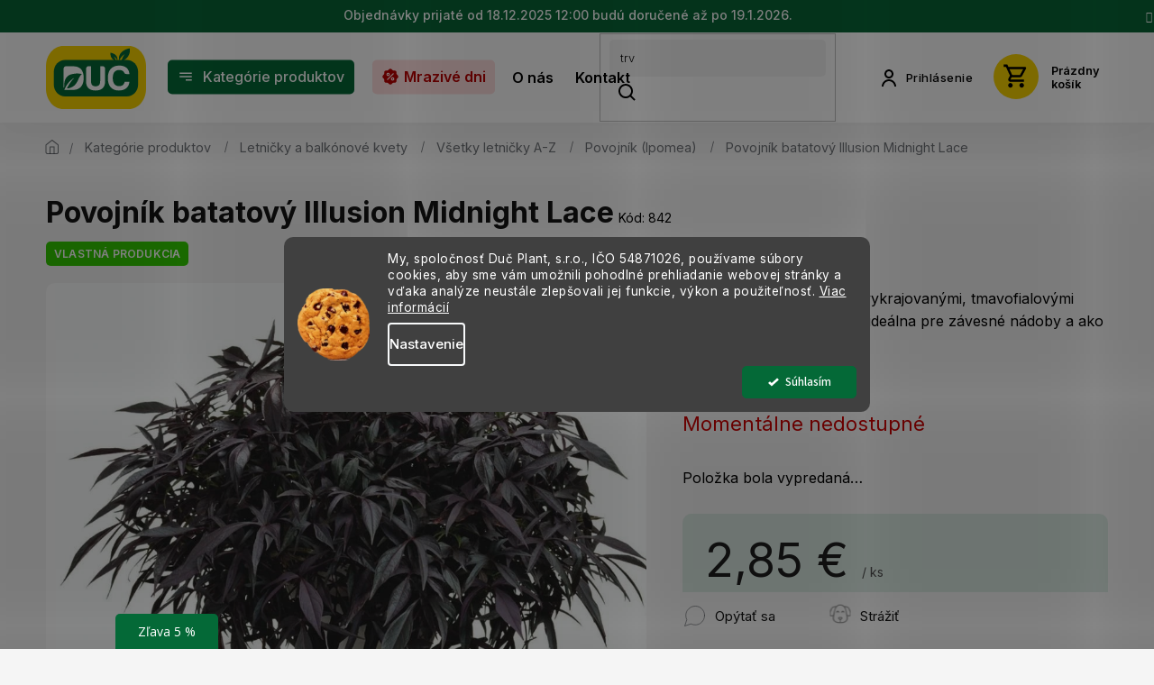

--- FILE ---
content_type: text/html; charset=utf-8
request_url: https://www.ducplant.sk/ipomea-illusion-midnight-lace--kont--0-5-l/
body_size: 38319
content:
<!doctype html><html lang="sk" dir="ltr" class="header-background-light external-fonts-loaded"><head><meta charset="utf-8" /><meta name="viewport" content="width=device-width,initial-scale=1" /><title>Povojník batatový Illusion Midnight Lace - Dučplant.sk</title><link rel="preconnect" href="https://cdn.myshoptet.com" /><link rel="dns-prefetch" href="https://cdn.myshoptet.com" /><link rel="preload" href="https://cdn.myshoptet.com/prj/dist/master/cms/libs/jquery/jquery-1.11.3.min.js" as="script" /><link href="https://cdn.myshoptet.com/prj/dist/master/cms/templates/frontend_templates/shared/css/font-face/source-sans-3.css" rel="stylesheet"><link href="https://cdn.myshoptet.com/prj/dist/master/cms/templates/frontend_templates/shared/css/font-face/exo-2.css" rel="stylesheet"><link href="https://cdn.myshoptet.com/prj/dist/master/shop/dist/font-shoptet-11.css.62c94c7785ff2cea73b2.css" rel="stylesheet"><script>
dataLayer = [];
dataLayer.push({'shoptet' : {
    "pageId": 2568,
    "pageType": "productDetail",
    "currency": "EUR",
    "currencyInfo": {
        "decimalSeparator": ",",
        "exchangeRate": 1,
        "priceDecimalPlaces": 2,
        "symbol": "\u20ac",
        "symbolLeft": 0,
        "thousandSeparator": " "
    },
    "language": "sk",
    "projectId": 552249,
    "product": {
        "id": 12711,
        "guid": "1aaf3e98-dd69-11ee-94b4-d2e85924eecc",
        "hasVariants": false,
        "codes": [
            {
                "code": 842
            }
        ],
        "code": "842",
        "name": "Povojn\u00edk batatov\u00fd Illusion Midnight Lace",
        "appendix": "",
        "weight": 0.40000000000000002,
        "currentCategory": "Kateg\u00f3rie produktov | Letni\u010dky a balk\u00f3nov\u00e9 kvety | V\u0161etky letni\u010dky A-Z | Povojn\u00edk (Ipomea)",
        "currentCategoryGuid": "319c9960-eac7-11ee-a7ed-f62a9e19e24e",
        "defaultCategory": "Kateg\u00f3rie produktov | Letni\u010dky a balk\u00f3nov\u00e9 kvety | V\u0161etky letni\u010dky A-Z | Povojn\u00edk (Ipomea)",
        "defaultCategoryGuid": "319c9960-eac7-11ee-a7ed-f62a9e19e24e",
        "currency": "EUR",
        "priceWithVat": 2.8500000000000001
    },
    "stocks": [
        {
            "id": "ext",
            "title": "Sklad",
            "isDeliveryPoint": 0,
            "visibleOnEshop": 1
        }
    ],
    "cartInfo": {
        "id": null,
        "freeShipping": false,
        "freeShippingFrom": 0,
        "leftToFreeGift": {
            "formattedPrice": "0 \u20ac",
            "priceLeft": 0
        },
        "freeGift": false,
        "leftToFreeShipping": {
            "priceLeft": 0,
            "dependOnRegion": 0,
            "formattedPrice": "0 \u20ac"
        },
        "discountCoupon": [],
        "getNoBillingShippingPrice": {
            "withoutVat": 0,
            "vat": 0,
            "withVat": 0
        },
        "cartItems": [],
        "taxMode": "ORDINARY"
    },
    "cart": [],
    "customer": {
        "priceRatio": 1,
        "priceListId": 1,
        "groupId": null,
        "registered": false,
        "mainAccount": false
    }
}});
dataLayer.push({'cookie_consent' : {
    "marketing": "denied",
    "analytics": "denied"
}});
document.addEventListener('DOMContentLoaded', function() {
    shoptet.consent.onAccept(function(agreements) {
        if (agreements.length == 0) {
            return;
        }
        dataLayer.push({
            'cookie_consent' : {
                'marketing' : (agreements.includes(shoptet.config.cookiesConsentOptPersonalisation)
                    ? 'granted' : 'denied'),
                'analytics': (agreements.includes(shoptet.config.cookiesConsentOptAnalytics)
                    ? 'granted' : 'denied')
            },
            'event': 'cookie_consent'
        });
    });
});
</script>

<!-- Google Tag Manager -->
<script>(function(w,d,s,l,i){w[l]=w[l]||[];w[l].push({'gtm.start':
new Date().getTime(),event:'gtm.js'});var f=d.getElementsByTagName(s)[0],
j=d.createElement(s),dl=l!='dataLayer'?'&l='+l:'';j.async=true;j.src=
'https://www.googletagmanager.com/gtm.js?id='+i+dl;f.parentNode.insertBefore(j,f);
})(window,document,'script','dataLayer','GTM-MK5TJNX7');</script>
<!-- End Google Tag Manager -->

<meta property="og:type" content="website"><meta property="og:site_name" content="ducplant.sk"><meta property="og:url" content="https://www.ducplant.sk/ipomea-illusion-midnight-lace--kont--0-5-l/"><meta property="og:title" content="Povojník batatový Illusion Midnight Lace - Dučplant.sk"><meta name="author" content="Dučplant.sk"><meta name="web_author" content="Shoptet.sk"><meta name="dcterms.rightsHolder" content="www.ducplant.sk"><meta name="robots" content="index,follow"><meta property="og:image" content="https://cdn.myshoptet.com/usr/www.ducplant.sk/user/shop/big/12711-2_letnicky-a-balkonove-kvety-povojnik-batatovy-illusion-midnight-lace.jpg?67dc6cc1"><meta property="og:description" content="Povojník batatový Illusion Midnight Lace. Okrasná rastlina s hlboko vykrajovanými, tmavofialovými listami a previslým rastom, ideálna pre závesné nádoby a ako pôdopokryvná letnička."><meta name="description" content="Povojník batatový Illusion Midnight Lace. Okrasná rastlina s hlboko vykrajovanými, tmavofialovými listami a previslým rastom, ideálna pre závesné nádoby a ako pôdopokryvná letnička."><meta name="google-site-verification" content="yIsWk428Pul0SczNlw7VxujoYMZh1X62JkUgnJKuNk8"><meta property="product:price:amount" content="2.85"><meta property="product:price:currency" content="EUR"><style>:root {--color-primary: #046937;--color-primary-h: 150;--color-primary-s: 93%;--color-primary-l: 21%;--color-primary-hover: #046937;--color-primary-hover-h: 150;--color-primary-hover-s: 93%;--color-primary-hover-l: 21%;--color-secondary: #046937;--color-secondary-h: 150;--color-secondary-s: 93%;--color-secondary-l: 21%;--color-secondary-hover: #048549;--color-secondary-hover-h: 152;--color-secondary-hover-s: 94%;--color-secondary-hover-l: 27%;--color-tertiary: #046937;--color-tertiary-h: 150;--color-tertiary-s: 93%;--color-tertiary-l: 21%;--color-tertiary-hover: #046937;--color-tertiary-hover-h: 150;--color-tertiary-hover-s: 93%;--color-tertiary-hover-l: 21%;--color-header-background: #ffffff;--template-font: "Source Sans 3";--template-headings-font: "Exo 2";--header-background-url: none;--cookies-notice-background: #1A1937;--cookies-notice-color: #F8FAFB;--cookies-notice-button-hover: #f5f5f5;--cookies-notice-link-hover: #27263f;--templates-update-management-preview-mode-content: "Náhľad aktualizácií šablóny je aktívny pre váš prehliadač."}</style>
    
    <link href="https://cdn.myshoptet.com/prj/dist/master/shop/dist/main-11.less.fcb4a42d7bd8a71b7ee2.css" rel="stylesheet" />
                <link href="https://cdn.myshoptet.com/prj/dist/master/shop/dist/mobile-header-v1-11.less.1ee105d41b5f713c21aa.css" rel="stylesheet" />
    
    <script>var shoptet = shoptet || {};</script>
    <script src="https://cdn.myshoptet.com/prj/dist/master/shop/dist/main-3g-header.js.05f199e7fd2450312de2.js"></script>
<!-- User include --><!-- api 498(150) html code header -->
<script async src="https://scripts.luigisbox.tech/LBX-384889.js"></script><meta name="luigisbox-tracker-id" content="321222-384889,sk"/><script type="text/javascript">const isPlpEnabled = sessionStorage.getItem('lbPlpEnabled') === 'true';if (isPlpEnabled) {const style = document.createElement("style");style.type = "text/css";style.id = "lb-plp-style";style.textContent = `body.type-category #content-wrapper,body.type-search #content-wrapper,body.type-category #content,body.type-search #content,body.type-category #content-in,body.type-search #content-in,body.type-category #main-in,body.type-search #main-in {min-height: 100vh;}body.type-category #content-wrapper > *,body.type-search #content-wrapper > *,body.type-category #content > *,body.type-search #content > *,body.type-category #content-in > *,body.type-search #content-in > *,body.type-category #main-in > *,body.type-search #main-in > * {display: none;}`;document.head.appendChild(style);}</script>
<!-- api 706(352) html code header -->
<link rel="stylesheet" href="https://cdn.myshoptet.com/usr/api2.dklab.cz/user/documents/_doplnky/zalozky/552249/717/552249_717.css" type="text/css" /><style>
        :root {
            
        }
        </style>
<!-- api 1004(637) html code header -->
<script>
                /* Ellity */      
                /* Compatibility */
                     
      window.mehub = window.mehub || {};
      window.mehub.bonus = {
        businessId: 'ce841e1b-7d9a-4295-8688-00d5b67ae1af',
        addonId: 'f9982706-eaa8-4cbf-a5c7-a1bc0dcacba5'
      }
    
                /* Latest */
                           
      window.ellity = window.ellity || {};
      window.ellity.bonus = {
        businessId: 'ce841e1b-7d9a-4295-8688-00d5b67ae1af',
        addonId: 'f9982706-eaa8-4cbf-a5c7-a1bc0dcacba5'
      }
    
                /* Extensions */
                
                </script>
<!-- api 1012(643) html code header -->
<style data-purpose="gopay-hiding-apple-pay">
	div[data-guid="0664ee2b-2f07-11ef-9d6c-f62a9e19e24e"] {
		display: none
	}
</style>
<!-- api 1280(896) html code header -->
<link rel="stylesheet" href="https://cdn.myshoptet.com/usr/shoptet.tomashlad.eu/user/documents/extras/cookies-addon/screen.min.css?v006">
<script>
    var shoptetakCookiesSettings={"useRoundingCorners":true,"cookiesImgPopup":false,"cookiesSize":"middle","cookiesOrientation":"horizontal","cookiesImg":true,"buttonBg":true,"showPopup":false};

    var body=document.getElementsByTagName("body")[0];

    const rootElement = document.documentElement;

    rootElement.classList.add("st-cookies-v2");

    if (shoptetakCookiesSettings.useRoundingCorners) {
        rootElement.classList.add("st-cookies-corners");
    }
    if (shoptetakCookiesSettings.cookiesImgPopup) {
        rootElement.classList.add("st-cookies-popup-img");
    }
    if (shoptetakCookiesSettings.cookiesImg) {
        rootElement.classList.add("st-cookies-img");
    }
    if (shoptetakCookiesSettings.buttonBg) {
        rootElement.classList.add("st-cookies-btn");
    }
    if (shoptetakCookiesSettings.cookiesSize) {
        if (shoptetakCookiesSettings.cookiesSize === 'thin') {
            rootElement.classList.add("st-cookies-thin");
        }
        if (shoptetakCookiesSettings.cookiesSize === 'middle') {
            rootElement.classList.add("st-cookies-middle");
        }
        if (shoptetakCookiesSettings.cookiesSize === 'large') {
            rootElement.classList.add("st-cookies-large");
        }
    }
    if (shoptetakCookiesSettings.cookiesOrientation) {
        if (shoptetakCookiesSettings.cookiesOrientation === 'vertical') {
            rootElement.classList.add("st-cookies-vertical");
        }
    }
</script>


<!-- service 565(213) html code header -->
<!--
<link rel="stylesheet" type="text/css" href="https://app.visual.ws/gpwebpay_shoptet/shoptet.css">
<script async defer type="text/javascript" src="https://app.visual.ws/gpwebpay_shoptet/shoptet.js"></script>
-->
<!-- service 1004(637) html code header -->
<script src="https://mehub-framework.web.app/main.bundle.js?v=1"></script>
<!-- service 1462(1076) html code header -->
<link rel="stylesheet" href="https://cdn.myshoptet.com/usr/webotvurci.myshoptet.com/user/documents/plugin-product-interconnection/css/all.min.css?v=27"> 
<!-- service 654(301) html code header -->
<!-- Prefetch Pobo Page Builder CDN  -->
<link rel="dns-prefetch" href="https://image.pobo.cz">
<link href="https://cdnjs.cloudflare.com/ajax/libs/lightgallery/2.7.2/css/lightgallery.min.css" rel="stylesheet">
<link href="https://cdnjs.cloudflare.com/ajax/libs/lightgallery/2.7.2/css/lg-thumbnail.min.css" rel="stylesheet">


<!-- © Pobo Page Builder  -->
<script>
 	  window.addEventListener("DOMContentLoaded", function () {
		  var po = document.createElement("script");
		  po.type = "text/javascript";
		  po.async = true;
		  po.dataset.url = "https://www.pobo.cz";
			po.dataset.cdn = "https://image.pobo.space";
      po.dataset.tier = "standard";
      po.fetchpriority = "high";
      po.dataset.key = btoa(window.location.host);
		  po.id = "pobo-asset-url";
      po.platform = "shoptet";
      po.synergy = false;
		  po.src = "https://image.pobo.space/assets/editor.js?v=13";

		  var s = document.getElementsByTagName("script")[0];
		  s.parentNode.insertBefore(po, s);
	  });
</script>





<!-- service 1280(896) html code header -->
<style>
.st-cookies-v2.st-cookies-btn .shoptak-carbon .siteCookies .siteCookies__form .siteCookies__buttonWrap button[value=all] {
margin-left: 10px;
}
@media (max-width: 768px) {
.st-cookies-v2.st-cookies-btn .shoptak-carbon .siteCookies .siteCookies__form .siteCookies__buttonWrap button[value=all] {
margin-left: 0px;
}
.st-cookies-v2 .shoptak-carbon .siteCookies.siteCookies--dark .siteCookies__form .siteCookies__buttonWrap button[value=reject] {
margin: 0 10px;
}
}
@media only screen and (max-width: 768px) {
 .st-cookies-v2 .siteCookies .siteCookies__form .siteCookies__buttonWrap .js-cookies-settings[value=all], .st-cookies-v2 .siteCookies .siteCookies__form .siteCookies__buttonWrap button[value=all] {   
  margin: 0 auto 10px auto;
 }
 .st-cookies-v2 .siteCookies.siteCookies--center {
  bottom: unset;
  top: 50%;
  transform: translate(-50%, -50%);
  width: 90%;
 }
}
</style>
<!-- project html code header -->
<!--
<link rel="stylesheet" href="/user/documents/upload/DMupravy/ducplant.sk.min.css?100">
<style id='topup'>:root{--topup: 0px}</style>
-->
<link rel="stylesheet" href="/user/documents/webotvurci/w-style.css?v=1.01">
<meta name="p:domain_verify" content="a33e944c65239d1cca761a8f0d21e58d"/>

<link rel="preconnect" href="https://fonts.googleapis.com">
<link rel="preconnect" href="https://fonts.gstatic.com" crossorigin>
<link href="https://fonts.googleapis.com/css2?family=Inter:wght@100;300;400;500;600;700;800;900&display=swap" rel="stylesheet">
<link rel="stylesheet" href="https://cdn.myshoptet.com/usr/shoptet.tomashlad.eu/user/documents/extras/carbon/slick.css" />
<link rel="stylesheet" href="https://cdn.myshoptet.com/usr/shoptet.tomashlad.eu/user/documents/extras/duc/glider.min.css?v="/>
<link rel="stylesheet" href="https://cdn.myshoptet.com/usr/shoptet.tomashlad.eu/user/documents/extras/duc/cart.css?v=0001">
<link rel="stylesheet" href="https://cdn.myshoptet.com/usr/shoptet.tomashlad.eu/user/documents/extras/duc/screen.css?v=2018">

<meta name="facebook-domain-verification" content="j209x8yaezjbolhl47klrnn70g50kz" />

<style>
@media (max-width: 767px){
body:not(.ordering-process):not(.fixed-menu-mobile) .top-navigation-bar,body:not(.ordering-process):not(.fixed-menu-mobile) #header {
  top: 0;
}
body:not(.ordering-process):not(.fixed-menu-mobile) #header .site-name {
  top: 6px;
}
#ec-v-form-slider-handle a {
    border-top-left-radius: 10px!important;
    border-top-right-radius: 10px!important;
    width: 35%!important;
}
#ec-v-form-slider-handle a{
padding: 7px!important;
}}
@media (min-width: 767px){

}
#checkoutContent .cart-content .co-box.co-delivery-method label, #checkoutContent .cart-content .co-box.co-payment-method label {align-items:center;}
</style>

<style>
.site-msg.information {
    background: #096637;
}
.site-msg.information .post-image {display: none;}
.p-image-wrapper .flags-extra .flag {min-height:0;min-width:0;}
.type-detail .p-image-wrapper .p-image .flags-extra .flag-discount .price-save {margin-top:0;}
.category-perex ul {display:none;}
.subcategories li a {font-weight: 400 !important;font-size: 0.95em;line-height: 1.1em;}
.subcategories li a:hover, .subcategories li a:hover span {color:white !important;}
.subcategories li a {font-weight:400;}
@media (max-width: 767px){
.type-category .subcategories li a, .type-category .subcategories li a .text, .type-category .subcategories li a span, .type-category .subcategories li a .text {font-size:13px !important;}
}
.blog-section .pagination-wrapper {display: none;}
@media (max-width: 992px) {.popup-widget {z-index: 9999999999;}}
</style>


<!-- /User include --><link rel="shortcut icon" href="/favicon.ico" type="image/x-icon" /><link rel="canonical" href="https://www.ducplant.sk/ipomea-illusion-midnight-lace--kont--0-5-l/" />    <script>
        var _hwq = _hwq || [];
        _hwq.push(['setKey', '42A3C8542BE57EFCDFC627D9DBABC953']);
        _hwq.push(['setTopPos', '200']);
        _hwq.push(['showWidget', '21']);
        (function() {
            var ho = document.createElement('script');
            ho.src = 'https://sk.im9.cz/direct/i/gjs.php?n=wdgt&sak=42A3C8542BE57EFCDFC627D9DBABC953';
            var s = document.getElementsByTagName('script')[0]; s.parentNode.insertBefore(ho, s);
        })();
    </script>
<script>!function(){var t={9196:function(){!function(){var t=/\[object (Boolean|Number|String|Function|Array|Date|RegExp)\]/;function r(r){return null==r?String(r):(r=t.exec(Object.prototype.toString.call(Object(r))))?r[1].toLowerCase():"object"}function n(t,r){return Object.prototype.hasOwnProperty.call(Object(t),r)}function e(t){if(!t||"object"!=r(t)||t.nodeType||t==t.window)return!1;try{if(t.constructor&&!n(t,"constructor")&&!n(t.constructor.prototype,"isPrototypeOf"))return!1}catch(t){return!1}for(var e in t);return void 0===e||n(t,e)}function o(t,r,n){this.b=t,this.f=r||function(){},this.d=!1,this.a={},this.c=[],this.e=function(t){return{set:function(r,n){u(c(r,n),t.a)},get:function(r){return t.get(r)}}}(this),i(this,t,!n);var e=t.push,o=this;t.push=function(){var r=[].slice.call(arguments,0),n=e.apply(t,r);return i(o,r),n}}function i(t,n,o){for(t.c.push.apply(t.c,n);!1===t.d&&0<t.c.length;){if("array"==r(n=t.c.shift()))t:{var i=n,a=t.a;if("string"==r(i[0])){for(var f=i[0].split("."),s=f.pop(),p=(i=i.slice(1),0);p<f.length;p++){if(void 0===a[f[p]])break t;a=a[f[p]]}try{a[s].apply(a,i)}catch(t){}}}else if("function"==typeof n)try{n.call(t.e)}catch(t){}else{if(!e(n))continue;for(var l in n)u(c(l,n[l]),t.a)}o||(t.d=!0,t.f(t.a,n),t.d=!1)}}function c(t,r){for(var n={},e=n,o=t.split("."),i=0;i<o.length-1;i++)e=e[o[i]]={};return e[o[o.length-1]]=r,n}function u(t,o){for(var i in t)if(n(t,i)){var c=t[i];"array"==r(c)?("array"==r(o[i])||(o[i]=[]),u(c,o[i])):e(c)?(e(o[i])||(o[i]={}),u(c,o[i])):o[i]=c}}window.DataLayerHelper=o,o.prototype.get=function(t){var r=this.a;t=t.split(".");for(var n=0;n<t.length;n++){if(void 0===r[t[n]])return;r=r[t[n]]}return r},o.prototype.flatten=function(){this.b.splice(0,this.b.length),this.b[0]={},u(this.a,this.b[0])}}()}},r={};function n(e){var o=r[e];if(void 0!==o)return o.exports;var i=r[e]={exports:{}};return t[e](i,i.exports,n),i.exports}n.n=function(t){var r=t&&t.__esModule?function(){return t.default}:function(){return t};return n.d(r,{a:r}),r},n.d=function(t,r){for(var e in r)n.o(r,e)&&!n.o(t,e)&&Object.defineProperty(t,e,{enumerable:!0,get:r[e]})},n.o=function(t,r){return Object.prototype.hasOwnProperty.call(t,r)},function(){"use strict";n(9196)}()}();</script>    <!-- Global site tag (gtag.js) - Google Analytics -->
    <script async src="https://www.googletagmanager.com/gtag/js?id=G-PJSWZ05RY7"></script>
    <script>
        
        window.dataLayer = window.dataLayer || [];
        function gtag(){dataLayer.push(arguments);}
        

                    console.debug('default consent data');

            gtag('consent', 'default', {"ad_storage":"denied","analytics_storage":"denied","ad_user_data":"denied","ad_personalization":"denied","wait_for_update":500});
            dataLayer.push({
                'event': 'default_consent'
            });
        
        gtag('js', new Date());

        
                gtag('config', 'G-PJSWZ05RY7', {"groups":"GA4","send_page_view":false,"content_group":"productDetail","currency":"EUR","page_language":"sk"});
        
                gtag('config', 'AW-11134322530', {"allow_enhanced_conversions":true});
        
        
        
        
        
                    gtag('event', 'page_view', {"send_to":"GA4","page_language":"sk","content_group":"productDetail","currency":"EUR"});
        
                gtag('set', 'currency', 'EUR');

        gtag('event', 'view_item', {
            "send_to": "UA",
            "items": [
                {
                    "id": "842",
                    "name": "Povojn\u00edk batatov\u00fd Illusion Midnight Lace",
                    "category": "Kateg\u00f3rie produktov \/ Letni\u010dky a balk\u00f3nov\u00e9 kvety \/ V\u0161etky letni\u010dky A-Z \/ Povojn\u00edk (Ipomea)",
                                                            "price": 2.32
                }
            ]
        });
        
        
        
        
        
                    gtag('event', 'view_item', {"send_to":"GA4","page_language":"sk","content_group":"productDetail","value":2.3199999999999998,"currency":"EUR","items":[{"item_id":"842","item_name":"Povojn\u00edk batatov\u00fd Illusion Midnight Lace","item_category":"Kateg\u00f3rie produktov","item_category2":"Letni\u010dky a balk\u00f3nov\u00e9 kvety","item_category3":"V\u0161etky letni\u010dky A-Z","item_category4":"Povojn\u00edk (Ipomea)","price":2.3199999999999998,"quantity":1,"index":0}]});
        
        
        
        
        
        
        
        document.addEventListener('DOMContentLoaded', function() {
            if (typeof shoptet.tracking !== 'undefined') {
                for (var id in shoptet.tracking.bannersList) {
                    gtag('event', 'view_promotion', {
                        "send_to": "UA",
                        "promotions": [
                            {
                                "id": shoptet.tracking.bannersList[id].id,
                                "name": shoptet.tracking.bannersList[id].name,
                                "position": shoptet.tracking.bannersList[id].position
                            }
                        ]
                    });
                }
            }

            shoptet.consent.onAccept(function(agreements) {
                if (agreements.length !== 0) {
                    console.debug('gtag consent accept');
                    var gtagConsentPayload =  {
                        'ad_storage': agreements.includes(shoptet.config.cookiesConsentOptPersonalisation)
                            ? 'granted' : 'denied',
                        'analytics_storage': agreements.includes(shoptet.config.cookiesConsentOptAnalytics)
                            ? 'granted' : 'denied',
                                                                                                'ad_user_data': agreements.includes(shoptet.config.cookiesConsentOptPersonalisation)
                            ? 'granted' : 'denied',
                        'ad_personalization': agreements.includes(shoptet.config.cookiesConsentOptPersonalisation)
                            ? 'granted' : 'denied',
                        };
                    console.debug('update consent data', gtagConsentPayload);
                    gtag('consent', 'update', gtagConsentPayload);
                    dataLayer.push(
                        { 'event': 'update_consent' }
                    );
                }
            });
        });
    </script>
<script>
    (function(t, r, a, c, k, i, n, g) { t['ROIDataObject'] = k;
    t[k]=t[k]||function(){ (t[k].q=t[k].q||[]).push(arguments) },t[k].c=i;n=r.createElement(a),
    g=r.getElementsByTagName(a)[0];n.async=1;n.src=c;g.parentNode.insertBefore(n,g)
    })(window, document, 'script', '//www.heureka.sk/ocm/sdk.js?source=shoptet&version=2&page=product_detail', 'heureka', 'sk');

    heureka('set_user_consent', 0);
</script>
</head><body class="desktop id-2568 in-ipomea template-11 type-product type-detail multiple-columns-body columns-mobile-2 columns-3 ums_forms_redesign--off ums_a11y_category_page--on ums_discussion_rating_forms--off ums_flags_display_unification--on ums_a11y_login--off mobile-header-version-1"><noscript>
    <style>
        #header {
            padding-top: 0;
            position: relative !important;
            top: 0;
        }
        .header-navigation {
            position: relative !important;
        }
        .overall-wrapper {
            margin: 0 !important;
        }
        body:not(.ready) {
            visibility: visible !important;
        }
    </style>
    <div class="no-javascript">
        <div class="no-javascript__title">Musíte zmeniť nastavenie vášho prehliadača</div>
        <div class="no-javascript__text">Pozrite sa na: <a href="https://www.google.com/support/bin/answer.py?answer=23852">Ako povoliť JavaScript vo vašom prehliadači</a>.</div>
        <div class="no-javascript__text">Ak používate software na blokovanie reklám, možno bude potrebné, aby ste povolili JavaScript z tejto stránky.</div>
        <div class="no-javascript__text">Ďakujeme.</div>
    </div>
</noscript>

        <div id="fb-root"></div>
        <script>
            window.fbAsyncInit = function() {
                FB.init({
//                    appId            : 'your-app-id',
                    autoLogAppEvents : true,
                    xfbml            : true,
                    version          : 'v19.0'
                });
            };
        </script>
        <script async defer crossorigin="anonymous" src="https://connect.facebook.net/sk_SK/sdk.js"></script>
<!-- Google Tag Manager (noscript) -->
<noscript><iframe src="https://www.googletagmanager.com/ns.html?id=GTM-MK5TJNX7"
height="0" width="0" style="display:none;visibility:hidden"></iframe></noscript>
<!-- End Google Tag Manager (noscript) -->

    <div class="siteCookies siteCookies--center siteCookies--dark js-siteCookies" role="dialog" data-testid="cookiesPopup" data-nosnippet>
        <div class="siteCookies__form">
            <div class="siteCookies__content">
                <div class="siteCookies__text">
                    My, spoločnosť Duč Plant, s.r.o., IČO<strong></strong> <span>54871026,</span> používame súbory cookies, aby sme vám umožnili pohodlné prehliadanie webovej stránky a vďaka analýze neustále zlepšovali jej funkcie, výkon a použiteľnosť. <a href="/podmienky-ochrany-osobnych-udajov/" target="_blank" rel="noopener noreferrer">Viac informácií</a>
                </div>
                <p class="siteCookies__links">
                    <button class="siteCookies__link js-cookies-settings" aria-label="Nastavenia cookies" data-testid="cookiesSettings">Nastavenie</button>
                </p>
            </div>
            <div class="siteCookies__buttonWrap">
                                <button class="siteCookies__button js-cookiesConsentSubmit" value="all" aria-label="Prijať cookies" data-testid="buttonCookiesAccept">Súhlasím</button>
            </div>
        </div>
        <script>
            document.addEventListener("DOMContentLoaded", () => {
                const siteCookies = document.querySelector('.js-siteCookies');
                document.addEventListener("scroll", shoptet.common.throttle(() => {
                    const st = document.documentElement.scrollTop;
                    if (st > 1) {
                        siteCookies.classList.add('siteCookies--scrolled');
                    } else {
                        siteCookies.classList.remove('siteCookies--scrolled');
                    }
                }, 100));
            });
        </script>
    </div>
<a href="#content" class="skip-link sr-only">Prejsť na obsah</a><div class="overall-wrapper"><div class="site-msg information"><div class="container"><div class="text">Objednávky prijaté od 18.12.2025 12:00 budú doručené až po 19.1.2026.</div><div class="close js-close-information-msg"></div></div></div><div class="user-action"><div class="container"><div class="user-action-in"><div class="user-action-login popup-widget login-widget"><div class="popup-widget-inner"><h2 id="loginHeading">Prihlásenie k vášmu účtu</h2><div id="customerLogin"><form action="/action/Customer/Login/" method="post" id="formLoginIncluded" class="csrf-enabled formLogin" data-testid="formLogin"><input type="hidden" name="referer" value="" /><div class="form-group"><div class="input-wrapper email js-validated-element-wrapper no-label"><input type="email" name="email" class="form-control" autofocus placeholder="E-mailová adresa (napr. jan@novak.sk)" data-testid="inputEmail" autocomplete="email" required /></div></div><div class="form-group"><div class="input-wrapper password js-validated-element-wrapper no-label"><input type="password" name="password" class="form-control" placeholder="Heslo" data-testid="inputPassword" autocomplete="current-password" required /><span class="no-display">Nemôžete vyplniť toto pole</span><input type="text" name="surname" value="" class="no-display" /></div></div><div class="form-group"><div class="login-wrapper"><button type="submit" class="btn btn-secondary btn-text btn-login" data-testid="buttonSubmit">Prihlásiť sa</button><div class="password-helper"><a href="/registracia/" data-testid="signup" rel="nofollow">Nová registrácia</a><a href="/klient/zabudnute-heslo/" rel="nofollow">Zabudnuté heslo</a></div></div></div></form>
</div></div></div>
    <div id="cart-widget" class="user-action-cart popup-widget cart-widget loader-wrapper" data-testid="popupCartWidget" role="dialog" aria-hidden="true"><div class="popup-widget-inner cart-widget-inner place-cart-here"><div class="loader-overlay"><div class="loader"></div></div></div><div class="cart-widget-button"><a href="/kosik/" class="btn btn-conversion" id="continue-order-button" rel="nofollow" data-testid="buttonNextStep">Pokračovať do košíka</a></div></div></div>
</div></div><div class="top-navigation-bar" data-testid="topNavigationBar">

    <div class="container">

        <div class="top-navigation-contacts">
            <strong>Zákaznícka podpora:</strong><a href="tel:+421949316294" class="project-phone" aria-label="Zavolať na +421949316294" data-testid="contactboxPhone"><span>+421 949 316 294</span></a>        </div>

                            <div class="top-navigation-menu">
                <div class="top-navigation-menu-trigger"></div>
                <ul class="top-navigation-bar-menu">
                                            <li class="top-navigation-menu-item-4024">
                            <a href="/preco-nakupit-u-nas/">Prečo nakúpiť u nás</a>
                        </li>
                                            <li class="top-navigation-menu-item-4027">
                            <a href="/ako-balime-rastliny/">Ako balíme rastliny</a>
                        </li>
                                            <li class="top-navigation-menu-item-789">
                            <a href="/objednavka-doprava-platba/">Objednávka, doprava a platba</a>
                        </li>
                                            <li class="top-navigation-menu-item-4030">
                            <a href="/zahradkarsky-manual/">Záhradkársky manuál</a>
                        </li>
                                            <li class="top-navigation-menu-item-39">
                            <a href="/obchodne-podmienky/">Obchodné podmienky</a>
                        </li>
                                            <li class="top-navigation-menu-item-691">
                            <a href="/podmienky-ochrany-osobnych-udajov/">Podmienky ochrany osobných údajov</a>
                        </li>
                                            <li class="top-navigation-menu-item-27">
                            <a href="/rastlinne-pasy/">Registrovaný pestovateľ - Rastlinné pasy</a>
                        </li>
                                            <li class="top-navigation-menu-item-5428">
                            <a href="/vernostny-program/">Vernostný program</a>
                        </li>
                                            <li class="top-navigation-menu-item-717">
                            <a href="/blog/">Blog</a>
                        </li>
                                    </ul>
                <ul class="top-navigation-bar-menu-helper"></ul>
            </div>
        
        <div class="top-navigation-tools">
            <div class="responsive-tools">
                <a href="#" class="toggle-window" data-target="search" aria-label="Hľadať" data-testid="linkSearchIcon"></a>
                                                            <a href="#" class="toggle-window" data-target="login"></a>
                                                    <a href="#" class="toggle-window" data-target="navigation" aria-label="Menu" data-testid="hamburgerMenu"></a>
            </div>
                        <a href="/login/?backTo=%2Fipomea-illusion-midnight-lace--kont--0-5-l%2F" class="top-nav-button top-nav-button-login primary login toggle-window" data-target="login" data-testid="signin" rel="nofollow"><span>Prihlásenie</span></a>        </div>

    </div>

</div>
<header id="header"><div class="container navigation-wrapper">
    <div class="header-top">
        <div class="site-name-wrapper">
            <div class="site-name"><a href="/" data-testid="linkWebsiteLogo"><img src="https://cdn.myshoptet.com/usr/www.ducplant.sk/user/logos/g998.svg" alt="Dučplant.sk" fetchpriority="low" /></a></div>        </div>
        <div class="search" itemscope itemtype="https://schema.org/WebSite">
            <meta itemprop="headline" content="Povojník (Ipomea)"/><meta itemprop="url" content="https://www.ducplant.sk"/><meta itemprop="text" content="Povojník batatový Illusion Midnight Lace. Okrasná rastlina s hlboko vykrajovanými, tmavofialovými listami a previslým rastom, ideálna pre závesné nádoby a ako pôdopokryvná letnička."/>            <form action="/action/ProductSearch/prepareString/" method="post"
    id="formSearchForm" class="search-form compact-form js-search-main"
    itemprop="potentialAction" itemscope itemtype="https://schema.org/SearchAction" data-testid="searchForm">
    <fieldset>
        <meta itemprop="target"
            content="https://www.ducplant.sk/vyhladavanie/?string={string}"/>
        <input type="hidden" name="language" value="sk"/>
        
            
<input
    type="search"
    name="string"
        class="query-input form-control search-input js-search-input"
    placeholder="Napíšte, čo hľadáte"
    autocomplete="off"
    required
    itemprop="query-input"
    aria-label="Vyhľadávanie"
    data-testid="searchInput"
>
            <button type="submit" class="btn btn-default" data-testid="searchBtn">Hľadať</button>
        
    </fieldset>
</form>
        </div>
        <div class="navigation-buttons">
                
    <a href="/kosik/" class="btn btn-icon toggle-window cart-count" data-target="cart" data-hover="true" data-redirect="true" data-testid="headerCart" rel="nofollow" aria-haspopup="dialog" aria-expanded="false" aria-controls="cart-widget">
        
                <span class="sr-only">Nákupný košík</span>
        
            <span class="cart-price visible-lg-inline-block" data-testid="headerCartPrice">
                                    Prázdny košík                            </span>
        
    
            </a>
        </div>
    </div>
    <nav id="navigation" aria-label="Hlavné menu" data-collapsible="true"><div class="navigation-in menu"><ul class="menu-level-1" role="menubar" data-testid="headerMenuItems"><li class="menu-item-708 ext" role="none"><a href="/kategorie-produktov/" data-testid="headerMenuItem" role="menuitem" aria-haspopup="true" aria-expanded="false"><b>Kategórie produktov</b><span class="submenu-arrow"></span></a><ul class="menu-level-2" aria-label="Kategórie produktov" tabindex="-1" role="menu"><li class="menu-item-792 has-third-level" role="none"><a href="/akcie/" class="menu-image" data-testid="headerMenuItem" tabindex="-1" aria-hidden="true"><img src="data:image/svg+xml,%3Csvg%20width%3D%22140%22%20height%3D%22100%22%20xmlns%3D%22http%3A%2F%2Fwww.w3.org%2F2000%2Fsvg%22%3E%3C%2Fsvg%3E" alt="" aria-hidden="true" width="140" height="100"  data-src="https://cdn.myshoptet.com/usr/www.ducplant.sk/user/categories/thumb/dizajn_bez_n__zvu(702).jpg" fetchpriority="low" /></a><div><a href="/akcie/" data-testid="headerMenuItem" role="menuitem"><span>Mrazivé dni</span></a>
                                                    <ul class="menu-level-3" role="menu">
                                                                    <li class="menu-item-3913" role="none">
                                        <a href="/okrasne-travy-akcie/" data-testid="headerMenuItem" role="menuitem">
                                            Okrasné trávy</a>,                                    </li>
                                                                    <li class="menu-item-5494" role="none">
                                        <a href="/tvarovane-dreviny-akcie/" data-testid="headerMenuItem" role="menuitem">
                                            Tvarované dreviny</a>,                                    </li>
                                                                    <li class="menu-item-3919" role="none">
                                        <a href="/exoticke-rastliny-akcie/" data-testid="headerMenuItem" role="menuitem">
                                            Exotické rastliny, ovocie</a>                                    </li>
                                                            </ul>
                        </div></li><li class="menu-item-7456" role="none"><a href="/darcekove-poukazy/" class="menu-image" data-testid="headerMenuItem" tabindex="-1" aria-hidden="true"><img src="data:image/svg+xml,%3Csvg%20width%3D%22140%22%20height%3D%22100%22%20xmlns%3D%22http%3A%2F%2Fwww.w3.org%2F2000%2Fsvg%22%3E%3C%2Fsvg%3E" alt="" aria-hidden="true" width="140" height="100"  data-src="https://cdn.myshoptet.com/usr/www.ducplant.sk/user/categories/thumb/dar__ekov___poukazy(2).jpg" fetchpriority="low" /></a><div><a href="/darcekove-poukazy/" data-testid="headerMenuItem" role="menuitem"><span>Darčekové poukazy</span></a>
                        </div></li><li class="menu-item-2469 has-third-level" role="none"><a href="/semena-a-sadiva/" class="menu-image" data-testid="headerMenuItem" tabindex="-1" aria-hidden="true"><img src="data:image/svg+xml,%3Csvg%20width%3D%22140%22%20height%3D%22100%22%20xmlns%3D%22http%3A%2F%2Fwww.w3.org%2F2000%2Fsvg%22%3E%3C%2Fsvg%3E" alt="" aria-hidden="true" width="140" height="100"  data-src="https://cdn.myshoptet.com/usr/www.ducplant.sk/user/categories/thumb/semena-sadiva.jpg" fetchpriority="low" /></a><div><a href="/semena-a-sadiva/" data-testid="headerMenuItem" role="menuitem"><span>Semená, sadivá, trávne osivá</span></a>
                                                    <ul class="menu-level-3" role="menu">
                                                                    <li class="menu-item-8018" role="none">
                                        <a href="/semena/" data-testid="headerMenuItem" role="menuitem">
                                            Semená</a>,                                    </li>
                                                                    <li class="menu-item-8021" role="none">
                                        <a href="/sadiva/" data-testid="headerMenuItem" role="menuitem">
                                            Sadivá</a>                                    </li>
                                                            </ul>
                        </div></li><li class="menu-item-3876 has-third-level" role="none"><a href="/okrasne-dreviny/" class="menu-image" data-testid="headerMenuItem" tabindex="-1" aria-hidden="true"><img src="data:image/svg+xml,%3Csvg%20width%3D%22140%22%20height%3D%22100%22%20xmlns%3D%22http%3A%2F%2Fwww.w3.org%2F2000%2Fsvg%22%3E%3C%2Fsvg%3E" alt="" aria-hidden="true" width="140" height="100"  data-src="https://cdn.myshoptet.com/usr/www.ducplant.sk/user/categories/thumb/okrasne-dreviny.jpg" fetchpriority="low" /></a><div><a href="/okrasne-dreviny/" data-testid="headerMenuItem" role="menuitem"><span>Okrasné dreviny</span></a>
                                                    <ul class="menu-level-3" role="menu">
                                                                    <li class="menu-item-3012" role="none">
                                        <a href="/okrasne-stromy/" data-testid="headerMenuItem" role="menuitem">
                                            Okrasné stromy</a>,                                    </li>
                                                                    <li class="menu-item-762" role="none">
                                        <a href="/okrasne-kry/" data-testid="headerMenuItem" role="menuitem">
                                            Okrasné kry</a>,                                    </li>
                                                                    <li class="menu-item-765" role="none">
                                        <a href="/dreviny-na-kmienku/" data-testid="headerMenuItem" role="menuitem">
                                            Dreviny na kmienku</a>,                                    </li>
                                                                    <li class="menu-item-828" role="none">
                                        <a href="/tvarovane-dreviny/" data-testid="headerMenuItem" role="menuitem">
                                            Tvarované dreviny a bonsaje</a>,                                    </li>
                                                                    <li class="menu-item-1541" role="none">
                                        <a href="/vresoviskove-rastliny/" data-testid="headerMenuItem" role="menuitem">
                                            Vresoviskové rastliny</a>,                                    </li>
                                                                    <li class="menu-item-4363" role="none">
                                        <a href="/viackmenne-dreviny/" data-testid="headerMenuItem" role="menuitem">
                                            Viackmenné dreviny</a>,                                    </li>
                                                                    <li class="menu-item-4909" role="none">
                                        <a href="/vzrastle-velke-stromy/" data-testid="headerMenuItem" role="menuitem">
                                            Vzrastlé (veľké) stromy</a>                                    </li>
                                                            </ul>
                        </div></li><li class="menu-item-4747 has-third-level" role="none"><a href="/zimna-ochrana-rastlin/" class="menu-image" data-testid="headerMenuItem" tabindex="-1" aria-hidden="true"><img src="data:image/svg+xml,%3Csvg%20width%3D%22140%22%20height%3D%22100%22%20xmlns%3D%22http%3A%2F%2Fwww.w3.org%2F2000%2Fsvg%22%3E%3C%2Fsvg%3E" alt="" aria-hidden="true" width="140" height="100"  data-src="https://cdn.myshoptet.com/usr/www.ducplant.sk/user/categories/thumb/zimn___ochrana_rastl__n.jpg" fetchpriority="low" /></a><div><a href="/zimna-ochrana-rastlin/" data-testid="headerMenuItem" role="menuitem"><span>Zimná ochrana rastlín</span></a>
                                                    <ul class="menu-level-3" role="menu">
                                                                    <li class="menu-item-7594" role="none">
                                        <a href="/biele-netkane-textilie/" data-testid="headerMenuItem" role="menuitem">
                                            Biele netkané textílie</a>,                                    </li>
                                                                    <li class="menu-item-4900" role="none">
                                        <a href="/zimne-ochranne-vaky/" data-testid="headerMenuItem" role="menuitem">
                                            Zimné ochranné vaky</a>                                    </li>
                                                            </ul>
                        </div></li><li class="menu-item-747 has-third-level" role="none"><a href="/zivy-plot/" class="menu-image" data-testid="headerMenuItem" tabindex="-1" aria-hidden="true"><img src="data:image/svg+xml,%3Csvg%20width%3D%22140%22%20height%3D%22100%22%20xmlns%3D%22http%3A%2F%2Fwww.w3.org%2F2000%2Fsvg%22%3E%3C%2Fsvg%3E" alt="" aria-hidden="true" width="140" height="100"  data-src="https://cdn.myshoptet.com/usr/www.ducplant.sk/user/categories/thumb/zivyplot.png" fetchpriority="low" /></a><div><a href="/zivy-plot/" data-testid="headerMenuItem" role="menuitem"><span>Živý plot</span></a>
                                                    <ul class="menu-level-3" role="menu">
                                                                    <li class="menu-item-843" role="none">
                                        <a href="/zivy-plot-z-ihlicnanov/" data-testid="headerMenuItem" role="menuitem">
                                            Ihličnatý živý plot</a>,                                    </li>
                                                                    <li class="menu-item-846" role="none">
                                        <a href="/listnaty-zivy-plot/" data-testid="headerMenuItem" role="menuitem">
                                            Listnatý živý plot</a>,                                    </li>
                                                                    <li class="menu-item-2574" role="none">
                                        <a href="/neopadavy-zivy-plot/" data-testid="headerMenuItem" role="menuitem">
                                            Neopadavý živý plot</a>,                                    </li>
                                                                    <li class="menu-item-2628" role="none">
                                        <a href="/rychlo-rastuci-zivy-plot/" data-testid="headerMenuItem" role="menuitem">
                                            Rýchlo rastúci živý plot</a>,                                    </li>
                                                                    <li class="menu-item-2619" role="none">
                                        <a href="/najlacnejsi-zivy-plot/" data-testid="headerMenuItem" role="menuitem">
                                            Najlacnejší živý plot</a>,                                    </li>
                                                                    <li class="menu-item-2625" role="none">
                                        <a href="/jedly-zivy-plot/" data-testid="headerMenuItem" role="menuitem">
                                            Ovocný (jedlý) živý plot</a>,                                    </li>
                                                                    <li class="menu-item-2622" role="none">
                                        <a href="/zivy-plot-kvitnuci/" data-testid="headerMenuItem" role="menuitem">
                                            Kvitnúci živý plot</a>,                                    </li>
                                                                    <li class="menu-item-2607" role="none">
                                        <a href="/zivy-plot-podla-vysky/" data-testid="headerMenuItem" role="menuitem">
                                            Živý plot podľa výšky</a>                                    </li>
                                                            </ul>
                        </div></li><li class="menu-item-909 has-third-level" role="none"><a href="/cibuloviny/" class="menu-image" data-testid="headerMenuItem" tabindex="-1" aria-hidden="true"><img src="data:image/svg+xml,%3Csvg%20width%3D%22140%22%20height%3D%22100%22%20xmlns%3D%22http%3A%2F%2Fwww.w3.org%2F2000%2Fsvg%22%3E%3C%2Fsvg%3E" alt="" aria-hidden="true" width="140" height="100"  data-src="https://cdn.myshoptet.com/usr/www.ducplant.sk/user/categories/thumb/cibuloviny.png" fetchpriority="low" /></a><div><a href="/cibuloviny/" data-testid="headerMenuItem" role="menuitem"><span>Cibuľoviny, hľuzy</span></a>
                                                    <ul class="menu-level-3" role="menu">
                                                                    <li class="menu-item-3928" role="none">
                                        <a href="/jarne-cibuloviny/" data-testid="headerMenuItem" role="menuitem">
                                            Jarné cibuľoviny</a>,                                    </li>
                                                                    <li class="menu-item-3931" role="none">
                                        <a href="/letne-cibuloviny/" data-testid="headerMenuItem" role="menuitem">
                                            Letné cibuľoviny</a>,                                    </li>
                                                                    <li class="menu-item-6793" role="none">
                                        <a href="/jesenne-cibuloviny/" data-testid="headerMenuItem" role="menuitem">
                                            Jesenné cibuľoviny</a>,                                    </li>
                                                                    <li class="menu-item-6817" role="none">
                                        <a href="/mixy-a-sety-cibulovin/" data-testid="headerMenuItem" role="menuitem">
                                            Mixy a sety cibuľovín</a>,                                    </li>
                                                                    <li class="menu-item-4951" role="none">
                                        <a href="/jarne-hluzy/" data-testid="headerMenuItem" role="menuitem">
                                            Jarné hľúzy</a>,                                    </li>
                                                                    <li class="menu-item-4954" role="none">
                                        <a href="/letne-hluzy/" data-testid="headerMenuItem" role="menuitem">
                                            Letné hľúzy</a>                                    </li>
                                                            </ul>
                        </div></li><li class="menu-item-732 has-third-level" role="none"><a href="/okrasne-travy/" class="menu-image" data-testid="headerMenuItem" tabindex="-1" aria-hidden="true"><img src="data:image/svg+xml,%3Csvg%20width%3D%22140%22%20height%3D%22100%22%20xmlns%3D%22http%3A%2F%2Fwww.w3.org%2F2000%2Fsvg%22%3E%3C%2Fsvg%3E" alt="" aria-hidden="true" width="140" height="100"  data-src="https://cdn.myshoptet.com/usr/www.ducplant.sk/user/categories/thumb/travy.png" fetchpriority="low" /></a><div><a href="/okrasne-travy/" data-testid="headerMenuItem" role="menuitem"><span>Okrasné trávy</span></a>
                                                    <ul class="menu-level-3" role="menu">
                                                                    <li class="menu-item-2367" role="none">
                                        <a href="/okrasne-travy-podla-vysky/" data-testid="headerMenuItem" role="menuitem">
                                            Okrasné trávy podľa výšky</a>,                                    </li>
                                                                    <li class="menu-item-2352" role="none">
                                        <a href="/okrasne-travy-podla-stanoviska/" data-testid="headerMenuItem" role="menuitem">
                                            Okrasné trávy podľa stanoviska</a>,                                    </li>
                                                                    <li class="menu-item-2370" role="none">
                                        <a href="/farebne-okrasne-travy/" data-testid="headerMenuItem" role="menuitem">
                                            Farebné okrasné trávy</a>,                                    </li>
                                                                    <li class="menu-item-2373" role="none">
                                        <a href="/okrasne-travy-od-a-z/" data-testid="headerMenuItem" role="menuitem">
                                            Všetky okrasné trávy od A-Z</a>                                    </li>
                                                            </ul>
                        </div></li><li class="menu-item-750 has-third-level" role="none"><a href="/ovocne-stromy/" class="menu-image" data-testid="headerMenuItem" tabindex="-1" aria-hidden="true"><img src="data:image/svg+xml,%3Csvg%20width%3D%22140%22%20height%3D%22100%22%20xmlns%3D%22http%3A%2F%2Fwww.w3.org%2F2000%2Fsvg%22%3E%3C%2Fsvg%3E" alt="" aria-hidden="true" width="140" height="100"  data-src="https://cdn.myshoptet.com/usr/www.ducplant.sk/user/categories/thumb/ovocnestromy.png" fetchpriority="low" /></a><div><a href="/ovocne-stromy/" data-testid="headerMenuItem" role="menuitem"><span>Ovocné stromy</span></a>
                                                    <ul class="menu-level-3" role="menu">
                                                                    <li class="menu-item-1377" role="none">
                                        <a href="/jablone/" data-testid="headerMenuItem" role="menuitem">
                                            Jabloň</a>,                                    </li>
                                                                    <li class="menu-item-1329" role="none">
                                        <a href="/hrusky/" data-testid="headerMenuItem" role="menuitem">
                                            Hruška</a>,                                    </li>
                                                                    <li class="menu-item-1395" role="none">
                                        <a href="/marhule/" data-testid="headerMenuItem" role="menuitem">
                                            Marhuľa</a>,                                    </li>
                                                                    <li class="menu-item-1311" role="none">
                                        <a href="/broskyne/" data-testid="headerMenuItem" role="menuitem">
                                            Broskyňa</a>,                                    </li>
                                                                    <li class="menu-item-1413" role="none">
                                        <a href="/nektarinky/" data-testid="headerMenuItem" role="menuitem">
                                            Nektárinka</a>,                                    </li>
                                                                    <li class="menu-item-1544" role="none">
                                        <a href="/morusa/" data-testid="headerMenuItem" role="menuitem">
                                            Moruša</a>,                                    </li>
                                                                    <li class="menu-item-1945" role="none">
                                        <a href="/hurmikaki/" data-testid="headerMenuItem" role="menuitem">
                                            Hurmikaki (Ebenovník)</a>,                                    </li>
                                                                    <li class="menu-item-1431" role="none">
                                        <a href="/slivky/" data-testid="headerMenuItem" role="menuitem">
                                            Slivka</a>,                                    </li>
                                                                    <li class="menu-item-5110" role="none">
                                        <a href="/mirabelka/" data-testid="headerMenuItem" role="menuitem">
                                            Mirabelka</a>,                                    </li>
                                                                    <li class="menu-item-1855" role="none">
                                        <a href="/ringloty/" data-testid="headerMenuItem" role="menuitem">
                                            Ringlota</a>,                                    </li>
                                                                    <li class="menu-item-2340" role="none">
                                        <a href="/jedle-gastany/" data-testid="headerMenuItem" role="menuitem">
                                            Jedlé gaštany</a>,                                    </li>
                                                                    <li class="menu-item-2685" role="none">
                                        <a href="/mandla/" data-testid="headerMenuItem" role="menuitem">
                                            Mandľa</a>,                                    </li>
                                                                    <li class="menu-item-1593" role="none">
                                        <a href="/orechy/" data-testid="headerMenuItem" role="menuitem">
                                            Orech</a>,                                    </li>
                                                                    <li class="menu-item-1467" role="none">
                                        <a href="/ceresne/" data-testid="headerMenuItem" role="menuitem">
                                            Čerešňa</a>,                                    </li>
                                                                    <li class="menu-item-1494" role="none">
                                        <a href="/visne/" data-testid="headerMenuItem" role="menuitem">
                                            Višňa</a>,                                    </li>
                                                                    <li class="menu-item-1368" role="none">
                                        <a href="/dula/" data-testid="headerMenuItem" role="menuitem">
                                            Dula</a>,                                    </li>
                                                                    <li class="menu-item-1927" role="none">
                                        <a href="/lieska/" data-testid="headerMenuItem" role="menuitem">
                                            Lieska</a>,                                    </li>
                                                                    <li class="menu-item-2346" role="none">
                                        <a href="/mispula/" data-testid="headerMenuItem" role="menuitem">
                                            Mišpuľa</a>,                                    </li>
                                                                    <li class="menu-item-1771" role="none">
                                        <a href="/stlpovite-ovocne-stromy/" data-testid="headerMenuItem" role="menuitem">
                                            Stĺpovité ovocné stromy</a>,                                    </li>
                                                                    <li class="menu-item-1786" role="none">
                                        <a href="/stare-odrody-ovocnych-stromov/" data-testid="headerMenuItem" role="menuitem">
                                            Staré odrody ovocných stromov</a>                                    </li>
                                                            </ul>
                        </div></li><li class="menu-item-753 has-third-level" role="none"><a href="/drobne-ovocie/" class="menu-image" data-testid="headerMenuItem" tabindex="-1" aria-hidden="true"><img src="data:image/svg+xml,%3Csvg%20width%3D%22140%22%20height%3D%22100%22%20xmlns%3D%22http%3A%2F%2Fwww.w3.org%2F2000%2Fsvg%22%3E%3C%2Fsvg%3E" alt="" aria-hidden="true" width="140" height="100"  data-src="https://cdn.myshoptet.com/usr/www.ducplant.sk/user/categories/thumb/drobneovocie.png" fetchpriority="low" /></a><div><a href="/drobne-ovocie/" data-testid="headerMenuItem" role="menuitem"><span>Drobné ovocie</span></a>
                                                    <ul class="menu-level-3" role="menu">
                                                                    <li class="menu-item-1293" role="none">
                                        <a href="/egrese/" data-testid="headerMenuItem" role="menuitem">
                                            Egreš</a>,                                    </li>
                                                                    <li class="menu-item-2107" role="none">
                                        <a href="/josta/" data-testid="headerMenuItem" role="menuitem">
                                            Ríbezľoegreš - Josta</a>,                                    </li>
                                                                    <li class="menu-item-1302" role="none">
                                        <a href="/cucoriedka/" data-testid="headerMenuItem" role="menuitem">
                                            Čučoriedka</a>,                                    </li>
                                                                    <li class="menu-item-1532" role="none">
                                        <a href="/cernice/" data-testid="headerMenuItem" role="menuitem">
                                            Černica</a>,                                    </li>
                                                                    <li class="menu-item-1305" role="none">
                                        <a href="/zemolezy/" data-testid="headerMenuItem" role="menuitem">
                                            Zemolez</a>,                                    </li>
                                                                    <li class="menu-item-1308" role="none">
                                        <a href="/muchovniky/" data-testid="headerMenuItem" role="menuitem">
                                            Muchovník</a>,                                    </li>
                                                                    <li class="menu-item-1314" role="none">
                                        <a href="/brusnice/" data-testid="headerMenuItem" role="menuitem">
                                            Brusnica</a>,                                    </li>
                                                                    <li class="menu-item-1320" role="none">
                                        <a href="/drien/" data-testid="headerMenuItem" role="menuitem">
                                            Drieň</a>,                                    </li>
                                                                    <li class="menu-item-1323" role="none">
                                        <a href="/figovniky/" data-testid="headerMenuItem" role="menuitem">
                                            Figovník</a>,                                    </li>
                                                                    <li class="menu-item-1353" role="none">
                                        <a href="/aronia/" data-testid="headerMenuItem" role="menuitem">
                                            Arónia</a>,                                    </li>
                                                                    <li class="menu-item-1371" role="none">
                                        <a href="/kiwi/" data-testid="headerMenuItem" role="menuitem">
                                            Kiwi</a>,                                    </li>
                                                                    <li class="menu-item-1374" role="none">
                                        <a href="/maliny/" data-testid="headerMenuItem" role="menuitem">
                                            Malina</a>,                                    </li>
                                                                    <li class="menu-item-1416" role="none">
                                        <a href="/rakytnik/" data-testid="headerMenuItem" role="menuitem">
                                            Rakytník</a>,                                    </li>
                                                                    <li class="menu-item-1419" role="none">
                                        <a href="/ribezle/" data-testid="headerMenuItem" role="menuitem">
                                            Ríbezľa</a>,                                    </li>
                                                                    <li class="menu-item-2565" role="none">
                                        <a href="/goji/" data-testid="headerMenuItem" role="menuitem">
                                            Goji (Kustovnica čínska)</a>,                                    </li>
                                                                    <li class="menu-item-2086" role="none">
                                        <a href="/drobne-ovocie-na-kmienku/" data-testid="headerMenuItem" role="menuitem">
                                            Drobné ovocie na kmienku</a>                                    </li>
                                                            </ul>
                        </div></li><li class="menu-item-819 has-third-level" role="none"><a href="/jahody/" class="menu-image" data-testid="headerMenuItem" tabindex="-1" aria-hidden="true"><img src="data:image/svg+xml,%3Csvg%20width%3D%22140%22%20height%3D%22100%22%20xmlns%3D%22http%3A%2F%2Fwww.w3.org%2F2000%2Fsvg%22%3E%3C%2Fsvg%3E" alt="" aria-hidden="true" width="140" height="100"  data-src="https://cdn.myshoptet.com/usr/www.ducplant.sk/user/categories/thumb/jahody.png" fetchpriority="low" /></a><div><a href="/jahody/" data-testid="headerMenuItem" role="menuitem"><span>Jahody</span></a>
                                                    <ul class="menu-level-3" role="menu">
                                                                    <li class="menu-item-867" role="none">
                                        <a href="/skore-jahody/" data-testid="headerMenuItem" role="menuitem">
                                            Skoré jahody</a>,                                    </li>
                                                                    <li class="menu-item-870" role="none">
                                        <a href="/stredne-skore-jahody/" data-testid="headerMenuItem" role="menuitem">
                                            Stredne skoré jahody</a>,                                    </li>
                                                                    <li class="menu-item-873" role="none">
                                        <a href="/neskore-jahody/" data-testid="headerMenuItem" role="menuitem">
                                            Neskoré jahody</a>,                                    </li>
                                                                    <li class="menu-item-2331" role="none">
                                        <a href="/stalerodiace-jahody/" data-testid="headerMenuItem" role="menuitem">
                                            Stálerodiace a previsnuté jahody</a>,                                    </li>
                                                                    <li class="menu-item-5035" role="none">
                                        <a href="/frigo-jahody/" data-testid="headerMenuItem" role="menuitem">
                                            Frigo jahody</a>                                    </li>
                                                            </ul>
                        </div></li><li class="menu-item-683 has-third-level" role="none"><a href="/trvalky/" class="menu-image" data-testid="headerMenuItem" tabindex="-1" aria-hidden="true"><img src="data:image/svg+xml,%3Csvg%20width%3D%22140%22%20height%3D%22100%22%20xmlns%3D%22http%3A%2F%2Fwww.w3.org%2F2000%2Fsvg%22%3E%3C%2Fsvg%3E" alt="" aria-hidden="true" width="140" height="100"  data-src="https://cdn.myshoptet.com/usr/www.ducplant.sk/user/categories/thumb/trvalky.png" fetchpriority="low" /></a><div><a href="/trvalky/" data-testid="headerMenuItem" role="menuitem"><span>Trvalky</span></a>
                                                    <ul class="menu-level-3" role="menu">
                                                                    <li class="menu-item-2688" role="none">
                                        <a href="/trvalky-podla-stanoviska/" data-testid="headerMenuItem" role="menuitem">
                                            Trvalky podľa stanoviska</a>,                                    </li>
                                                                    <li class="menu-item-2715" role="none">
                                        <a href="/trvalky-podla-farby/" data-testid="headerMenuItem" role="menuitem">
                                            Trvalky podľa farby</a>,                                    </li>
                                                                    <li class="menu-item-2739" role="none">
                                        <a href="/trvalky-podla-vysky/" data-testid="headerMenuItem" role="menuitem">
                                            Trvalky podľa výšky</a>,                                    </li>
                                                                    <li class="menu-item-4033" role="none">
                                        <a href="/trvalky-podla-habitusu/" data-testid="headerMenuItem" role="menuitem">
                                            Trvalky podľa habitusu (spôsob rastu)</a>,                                    </li>
                                                                    <li class="menu-item-2700" role="none">
                                        <a href="/kvitnuce-trvalky/" data-testid="headerMenuItem" role="menuitem">
                                            Kvitnúce trvalky</a>,                                    </li>
                                                                    <li class="menu-item-936" role="none">
                                        <a href="/trvalky-okrasne-listom/" data-testid="headerMenuItem" role="menuitem">
                                            Trvalky okrasné listom</a>,                                    </li>
                                                                    <li class="menu-item-927" role="none">
                                        <a href="/skalnicky/" data-testid="headerMenuItem" role="menuitem">
                                            Skalničky</a>,                                    </li>
                                                                    <li class="menu-item-2775" role="none">
                                        <a href="/zahonove-trvalky/" data-testid="headerMenuItem" role="menuitem">
                                            Trvalky podľa funkcie v záhone</a>,                                    </li>
                                                                    <li class="menu-item-2787" role="none">
                                        <a href="/trvalky-k-rezu/" data-testid="headerMenuItem" role="menuitem">
                                            Trvalky k rezu</a>,                                    </li>
                                                                    <li class="menu-item-2790" role="none">
                                        <a href="/aromaticke-trvalky/" data-testid="headerMenuItem" role="menuitem">
                                            Aromatické trvalky</a>,                                    </li>
                                                                    <li class="menu-item-924" role="none">
                                        <a href="/vsetky-trvalky/" data-testid="headerMenuItem" role="menuitem">
                                            Všetky trvalky</a>                                    </li>
                                                            </ul>
                        </div></li><li class="menu-item-915 has-third-level" role="none"><a href="/jesenne-kvety/" class="menu-image" data-testid="headerMenuItem" tabindex="-1" aria-hidden="true"><img src="data:image/svg+xml,%3Csvg%20width%3D%22140%22%20height%3D%22100%22%20xmlns%3D%22http%3A%2F%2Fwww.w3.org%2F2000%2Fsvg%22%3E%3C%2Fsvg%3E" alt="" aria-hidden="true" width="140" height="100"  data-src="https://cdn.myshoptet.com/usr/www.ducplant.sk/user/categories/thumb/jesen.png" fetchpriority="low" /></a><div><a href="/jesenne-kvety/" data-testid="headerMenuItem" role="menuitem"><span>Jesenné kvety 2025</span></a>
                                                    <ul class="menu-level-3" role="menu">
                                                                    <li class="menu-item-2550" role="none">
                                        <a href="/starcek-primorsky/" data-testid="headerMenuItem" role="menuitem">
                                            Starček prímorský</a>,                                    </li>
                                                                    <li class="menu-item-1538" role="none">
                                        <a href="/chryzantemy/" data-testid="headerMenuItem" role="menuitem">
                                            Chryzantémy</a>,                                    </li>
                                                                    <li class="menu-item-6901" role="none">
                                        <a href="/strieborny-drotik--calocephalus/" data-testid="headerMenuItem" role="menuitem">
                                            Strieborný drôtik (Calocephalus)</a>,                                    </li>
                                                                    <li class="menu-item-6904" role="none">
                                        <a href="/okrasna-kapusta/" data-testid="headerMenuItem" role="menuitem">
                                            Okrasná kapusta</a>,                                    </li>
                                                                    <li class="menu-item-7267" role="none">
                                        <a href="/okrasna-paprika/" data-testid="headerMenuItem" role="menuitem">
                                            Okrasná paprika</a>,                                    </li>
                                                                    <li class="menu-item-6907" role="none">
                                        <a href="/gaulteria/" data-testid="headerMenuItem" role="menuitem">
                                            Gaultéria</a>,                                    </li>
                                                                    <li class="menu-item-7150" role="none">
                                        <a href="/tekvice/" data-testid="headerMenuItem" role="menuitem">
                                            Tekvice</a>                                    </li>
                                                            </ul>
                        </div></li><li class="menu-item-744 has-third-level" role="none"><a href="/izbove-rastliny/" class="menu-image" data-testid="headerMenuItem" tabindex="-1" aria-hidden="true"><img src="data:image/svg+xml,%3Csvg%20width%3D%22140%22%20height%3D%22100%22%20xmlns%3D%22http%3A%2F%2Fwww.w3.org%2F2000%2Fsvg%22%3E%3C%2Fsvg%3E" alt="" aria-hidden="true" width="140" height="100"  data-src="https://cdn.myshoptet.com/usr/www.ducplant.sk/user/categories/thumb/izboverastliny.png" fetchpriority="low" /></a><div><a href="/izbove-rastliny/" data-testid="headerMenuItem" role="menuitem"><span>Izbové rastliny</span></a>
                                                    <ul class="menu-level-3" role="menu">
                                                                    <li class="menu-item-6208" role="none">
                                        <a href="/izbovky-podla-vlastnosti/" data-testid="headerMenuItem" role="menuitem">
                                            Izbovky podľa vlastnosti</a>,                                    </li>
                                                                    <li class="menu-item-6241" role="none">
                                        <a href="/izbovky-podla-umiestnenia/" data-testid="headerMenuItem" role="menuitem">
                                            Izbovky podľa umiestnenia</a>,                                    </li>
                                                                    <li class="menu-item-6265" role="none">
                                        <a href="/izbovky-podla-velkosti/" data-testid="headerMenuItem" role="menuitem">
                                            Izbovky podľa veľkosti</a>,                                    </li>
                                                                    <li class="menu-item-6277" role="none">
                                        <a href="/kvitnuce-izbove-rastliny/" data-testid="headerMenuItem" role="menuitem">
                                            Kvitnúce izbové rastliny</a>,                                    </li>
                                                                    <li class="menu-item-6274" role="none">
                                        <a href="/zelene-izbove-rastliny/" data-testid="headerMenuItem" role="menuitem">
                                            Zelené, nekvitnúce izbové rastliny</a>,                                    </li>
                                                                    <li class="menu-item-6280" role="none">
                                        <a href="/sukulenty-a-kaktusy/" data-testid="headerMenuItem" role="menuitem">
                                            Sukulenty a kaktusy</a>,                                    </li>
                                                                    <li class="menu-item-6286" role="none">
                                        <a href="/masozrave-izbove-rastliny/" data-testid="headerMenuItem" role="menuitem">
                                            Mäsožravé izbové rastliny</a>,                                    </li>
                                                                    <li class="menu-item-6283" role="none">
                                        <a href="/izbove-palmy-a-velke-solitery/" data-testid="headerMenuItem" role="menuitem">
                                            Izbové palmy a veľké solitéry</a>,                                    </li>
                                                                    <li class="menu-item-6289" role="none">
                                        <a href="/exoticke-izbove-rastliny/" data-testid="headerMenuItem" role="menuitem">
                                            Exotické izbové rastliny</a>,                                    </li>
                                                                    <li class="menu-item-6292" role="none">
                                        <a href="/vzacne-a-zberatelske-rastliny/" data-testid="headerMenuItem" role="menuitem">
                                            Vzácne a zberateľské rastliny</a>,                                    </li>
                                                                    <li class="menu-item-6295" role="none">
                                        <a href="/izbove-stromceky/" data-testid="headerMenuItem" role="menuitem">
                                            Izbové stromčeky</a>,                                    </li>
                                                                    <li class="menu-item-6298" role="none">
                                        <a href="/izbove-bonsaje/" data-testid="headerMenuItem" role="menuitem">
                                            Izbové bonsaje</a>,                                    </li>
                                                                    <li class="menu-item-6301" role="none">
                                        <a href="/vsetky-izbove-rastliny/" data-testid="headerMenuItem" role="menuitem">
                                            Všetky izbové rastliny</a>                                    </li>
                                                            </ul>
                        </div></li><li class="menu-item-4507 has-third-level" role="none"><a href="/paprade/" class="menu-image" data-testid="headerMenuItem" tabindex="-1" aria-hidden="true"><img src="data:image/svg+xml,%3Csvg%20width%3D%22140%22%20height%3D%22100%22%20xmlns%3D%22http%3A%2F%2Fwww.w3.org%2F2000%2Fsvg%22%3E%3C%2Fsvg%3E" alt="" aria-hidden="true" width="140" height="100"  data-src="https://cdn.myshoptet.com/usr/www.ducplant.sk/user/categories/thumb/paprade.jpg" fetchpriority="low" /></a><div><a href="/paprade/" data-testid="headerMenuItem" role="menuitem"><span>Paprade</span></a>
                                                    <ul class="menu-level-3" role="menu">
                                                                    <li class="menu-item-4510" role="none">
                                        <a href="/paprade-do-skalky/" data-testid="headerMenuItem" role="menuitem">
                                            Paprade do skalky</a>,                                    </li>
                                                                    <li class="menu-item-4513" role="none">
                                        <a href="/farebne-paprade/" data-testid="headerMenuItem" role="menuitem">
                                            Farebné paprade</a>,                                    </li>
                                                                    <li class="menu-item-4516" role="none">
                                        <a href="/jeleni-jazyk/" data-testid="headerMenuItem" role="menuitem">
                                            Jelení jazyk</a>,                                    </li>
                                                                    <li class="menu-item-4522" role="none">
                                        <a href="/mrazuvzdorne-vonkajsie-paprade/" data-testid="headerMenuItem" role="menuitem">
                                            Mrazuvzdorné (vonkajšie) paprade</a>                                    </li>
                                                            </ul>
                        </div></li><li class="menu-item-822 has-third-level" role="none"><a href="/vinic/" class="menu-image" data-testid="headerMenuItem" tabindex="-1" aria-hidden="true"><img src="data:image/svg+xml,%3Csvg%20width%3D%22140%22%20height%3D%22100%22%20xmlns%3D%22http%3A%2F%2Fwww.w3.org%2F2000%2Fsvg%22%3E%3C%2Fsvg%3E" alt="" aria-hidden="true" width="140" height="100"  data-src="https://cdn.myshoptet.com/usr/www.ducplant.sk/user/categories/thumb/vinic.png" fetchpriority="low" /></a><div><a href="/vinic/" data-testid="headerMenuItem" role="menuitem"><span>Vinič</span></a>
                                                    <ul class="menu-level-3" role="menu">
                                                                    <li class="menu-item-1488" role="none">
                                        <a href="/vinic-stolovy/" data-testid="headerMenuItem" role="menuitem">
                                            Stolový vinič</a>,                                    </li>
                                                                    <li class="menu-item-1491" role="none">
                                        <a href="/mustovy/" data-testid="headerMenuItem" role="menuitem">
                                            Muštový</a>                                    </li>
                                                            </ul>
                        </div></li><li class="menu-item-759 has-third-level" role="none"><a href="/bylinky/" class="menu-image" data-testid="headerMenuItem" tabindex="-1" aria-hidden="true"><img src="data:image/svg+xml,%3Csvg%20width%3D%22140%22%20height%3D%22100%22%20xmlns%3D%22http%3A%2F%2Fwww.w3.org%2F2000%2Fsvg%22%3E%3C%2Fsvg%3E" alt="" aria-hidden="true" width="140" height="100"  data-src="https://cdn.myshoptet.com/usr/www.ducplant.sk/user/categories/thumb/bylinkyy.png" fetchpriority="low" /></a><div><a href="/bylinky/" data-testid="headerMenuItem" role="menuitem"><span>Bylinky</span></a>
                                                    <ul class="menu-level-3" role="menu">
                                                                    <li class="menu-item-2292" role="none">
                                        <a href="/bylinky-do-kuchyne/" data-testid="headerMenuItem" role="menuitem">
                                            Bylinky do kuchyne</a>,                                    </li>
                                                                    <li class="menu-item-2295" role="none">
                                        <a href="/byliny-na-caj/" data-testid="headerMenuItem" role="menuitem">
                                            Bylinky na čaj</a>,                                    </li>
                                                                    <li class="menu-item-2307" role="none">
                                        <a href="/mrazuvzdorne-bylinky/" data-testid="headerMenuItem" role="menuitem">
                                            Mrazuvzdorné bylinky</a>,                                    </li>
                                                                    <li class="menu-item-2313" role="none">
                                        <a href="/kvitnuce-bylinky/" data-testid="headerMenuItem" role="menuitem">
                                            Kvitnúce bylinky</a>                                    </li>
                                                            </ul>
                        </div></li><li class="menu-item-780 has-third-level" role="none"><a href="/ruze/" class="menu-image" data-testid="headerMenuItem" tabindex="-1" aria-hidden="true"><img src="data:image/svg+xml,%3Csvg%20width%3D%22140%22%20height%3D%22100%22%20xmlns%3D%22http%3A%2F%2Fwww.w3.org%2F2000%2Fsvg%22%3E%3C%2Fsvg%3E" alt="" aria-hidden="true" width="140" height="100"  data-src="https://cdn.myshoptet.com/usr/www.ducplant.sk/user/categories/thumb/ruze.png" fetchpriority="low" /></a><div><a href="/ruze/" data-testid="headerMenuItem" role="menuitem"><span>Ruže</span></a>
                                                    <ul class="menu-level-3" role="menu">
                                                                    <li class="menu-item-2493" role="none">
                                        <a href="/popinave-ruze/" data-testid="headerMenuItem" role="menuitem">
                                            Popínavé ruže</a>,                                    </li>
                                                                    <li class="menu-item-3324" role="none">
                                        <a href="/podopokryvne-ruze/" data-testid="headerMenuItem" role="menuitem">
                                            Pôdopokryvné ruže</a>,                                    </li>
                                                                    <li class="menu-item-4768" role="none">
                                        <a href="/velkokvete-ruze/" data-testid="headerMenuItem" role="menuitem">
                                            Veľkokveté ruže</a>,                                    </li>
                                                                    <li class="menu-item-4771" role="none">
                                        <a href="/mnohokvete-ruze/" data-testid="headerMenuItem" role="menuitem">
                                            Mnohokveté ruže</a>,                                    </li>
                                                                    <li class="menu-item-4774" role="none">
                                        <a href="/vonave-ruze/" data-testid="headerMenuItem" role="menuitem">
                                            Voňavé ruže</a>,                                    </li>
                                                                    <li class="menu-item-4777" role="none">
                                        <a href="/anglicke-ruze/" data-testid="headerMenuItem" role="menuitem">
                                            Anglické ruže</a>,                                    </li>
                                                                    <li class="menu-item-2511" role="none">
                                        <a href="/krikove-ruze/" data-testid="headerMenuItem" role="menuitem">
                                            Kríkové ruže</a>,                                    </li>
                                                                    <li class="menu-item-4780" role="none">
                                        <a href="/stromcekove-ruze/" data-testid="headerMenuItem" role="menuitem">
                                            Stromčekové ruže</a>,                                    </li>
                                                                    <li class="menu-item-2514" role="none">
                                        <a href="/miniruze/" data-testid="headerMenuItem" role="menuitem">
                                            Miniruže</a>,                                    </li>
                                                                    <li class="menu-item-4783" role="none">
                                        <a href="/cajove-ruze/" data-testid="headerMenuItem" role="menuitem">
                                            Čajové ruže</a>,                                    </li>
                                                                    <li class="menu-item-4786" role="none">
                                        <a href="/ruze-podla-farby-kvetu/" data-testid="headerMenuItem" role="menuitem">
                                            Ruže podľa farby kvetu</a>                                    </li>
                                                            </ul>
                        </div></li><li class="menu-item-816 has-third-level" role="none"><a href="/hortenzia-azalka-rododendron/" class="menu-image" data-testid="headerMenuItem" tabindex="-1" aria-hidden="true"><img src="data:image/svg+xml,%3Csvg%20width%3D%22140%22%20height%3D%22100%22%20xmlns%3D%22http%3A%2F%2Fwww.w3.org%2F2000%2Fsvg%22%3E%3C%2Fsvg%3E" alt="" aria-hidden="true" width="140" height="100"  data-src="https://cdn.myshoptet.com/usr/www.ducplant.sk/user/categories/thumb/hortenzia.png" fetchpriority="low" /></a><div><a href="/hortenzia-azalka-rododendron/" data-testid="headerMenuItem" role="menuitem"><span>Hortenzia, azalka, rododendrón</span></a>
                                                    <ul class="menu-level-3" role="menu">
                                                                    <li class="menu-item-4813" role="none">
                                        <a href="/hortenzie/" data-testid="headerMenuItem" role="menuitem">
                                            Hortenzie</a>,                                    </li>
                                                                    <li class="menu-item-813" role="none">
                                        <a href="/azalky-a-rododendrony/" data-testid="headerMenuItem" role="menuitem">
                                            Azalky a rododendróny</a>                                    </li>
                                                            </ul>
                        </div></li><li class="menu-item-674 has-third-level" role="none"><a href="/letnicky-a-balkonove-kvety/" class="menu-image" data-testid="headerMenuItem" tabindex="-1" aria-hidden="true"><img src="data:image/svg+xml,%3Csvg%20width%3D%22140%22%20height%3D%22100%22%20xmlns%3D%22http%3A%2F%2Fwww.w3.org%2F2000%2Fsvg%22%3E%3C%2Fsvg%3E" alt="" aria-hidden="true" width="140" height="100"  data-src="https://cdn.myshoptet.com/usr/www.ducplant.sk/user/categories/thumb/bitmapa.png" fetchpriority="low" /></a><div><a href="/letnicky-a-balkonove-kvety/" data-testid="headerMenuItem" role="menuitem"><span>Letničky a balkónové kvety</span></a>
                                                    <ul class="menu-level-3" role="menu">
                                                                    <li class="menu-item-1969" role="none">
                                        <a href="/letnicky-podla-stanoviska/" data-testid="headerMenuItem" role="menuitem">
                                            Letničky podľa stanoviska</a>,                                    </li>
                                                                    <li class="menu-item-1966" role="none">
                                        <a href="/letnicky-podla-farby-kvetu/" data-testid="headerMenuItem" role="menuitem">
                                            Letničky podľa farby kvetu</a>,                                    </li>
                                                                    <li class="menu-item-1972" role="none">
                                        <a href="/letnicky-podla-vysky/" data-testid="headerMenuItem" role="menuitem">
                                            Letničky podľa výšky</a>,                                    </li>
                                                                    <li class="menu-item-4762" role="none">
                                        <a href="/letnicky-podla-habitusu--sposob-rastu/" data-testid="headerMenuItem" role="menuitem">
                                            Letničky podľa habitusu (spôsob rastu)</a>,                                    </li>
                                                                    <li class="menu-item-1981" role="none">
                                        <a href="/letnicky-okrasne-listom/" data-testid="headerMenuItem" role="menuitem">
                                            Letničky okrasné listom</a>,                                    </li>
                                                                    <li class="menu-item-1993" role="none">
                                        <a href="/zahonove-letnicky/" data-testid="headerMenuItem" role="menuitem">
                                            Záhonové letničky</a>,                                    </li>
                                                                    <li class="menu-item-1963" role="none">
                                        <a href="/vsetky-letnicky-a-z/" data-testid="headerMenuItem" role="menuitem">
                                            Všetky letničky A-Z</a>                                    </li>
                                                            </ul>
                        </div></li><li class="menu-item-3816" role="none"><a href="/bambusy/" class="menu-image" data-testid="headerMenuItem" tabindex="-1" aria-hidden="true"><img src="data:image/svg+xml,%3Csvg%20width%3D%22140%22%20height%3D%22100%22%20xmlns%3D%22http%3A%2F%2Fwww.w3.org%2F2000%2Fsvg%22%3E%3C%2Fsvg%3E" alt="" aria-hidden="true" width="140" height="100"  data-src="https://cdn.myshoptet.com/usr/www.ducplant.sk/user/categories/thumb/bambusy.jpg" fetchpriority="low" /></a><div><a href="/bambusy/" data-testid="headerMenuItem" role="menuitem"><span>Bambusy</span></a>
                        </div></li><li class="menu-item-810 has-third-level" role="none"><a href="/popinave-rastliny/" class="menu-image" data-testid="headerMenuItem" tabindex="-1" aria-hidden="true"><img src="data:image/svg+xml,%3Csvg%20width%3D%22140%22%20height%3D%22100%22%20xmlns%3D%22http%3A%2F%2Fwww.w3.org%2F2000%2Fsvg%22%3E%3C%2Fsvg%3E" alt="" aria-hidden="true" width="140" height="100"  data-src="https://cdn.myshoptet.com/usr/www.ducplant.sk/user/categories/thumb/popinaverastliny.png" fetchpriority="low" /></a><div><a href="/popinave-rastliny/" data-testid="headerMenuItem" role="menuitem"><span>Popínavé rastliny</span></a>
                                                    <ul class="menu-level-3" role="menu">
                                                                    <li class="menu-item-3072" role="none">
                                        <a href="/podla-stanoviska/" data-testid="headerMenuItem" role="menuitem">
                                            Popínavé rastliny podľa stanoviska</a>,                                    </li>
                                                                    <li class="menu-item-3069" role="none">
                                        <a href="/rychlo-rastuce-popinave-rastliny/" data-testid="headerMenuItem" role="menuitem">
                                            Rýchlo rastúce popínavé rastliny</a>,                                    </li>
                                                                    <li class="menu-item-3084" role="none">
                                        <a href="/neopadave-popinave-rastliny/" data-testid="headerMenuItem" role="menuitem">
                                            Neopadavé popínavé rastliny</a>,                                    </li>
                                                                    <li class="menu-item-3096" role="none">
                                        <a href="/mrazuvzdorne-popinave-rastliny/" data-testid="headerMenuItem" role="menuitem">
                                            Mrazuvzdorné popínavé rastliny</a>,                                    </li>
                                                                    <li class="menu-item-3099" role="none">
                                        <a href="/vsetky-popinave-rastliny-a-z/" data-testid="headerMenuItem" role="menuitem">
                                            Všetky popínavé rastliny A-Z</a>                                    </li>
                                                            </ul>
                        </div></li><li class="menu-item-756 has-third-level" role="none"><a href="/exoticke-rastliny-a-ovocie/" class="menu-image" data-testid="headerMenuItem" tabindex="-1" aria-hidden="true"><img src="data:image/svg+xml,%3Csvg%20width%3D%22140%22%20height%3D%22100%22%20xmlns%3D%22http%3A%2F%2Fwww.w3.org%2F2000%2Fsvg%22%3E%3C%2Fsvg%3E" alt="" aria-hidden="true" width="140" height="100"  data-src="https://cdn.myshoptet.com/usr/www.ducplant.sk/user/categories/thumb/exotickerastlinyaovocie.png" fetchpriority="low" /></a><div><a href="/exoticke-rastliny-a-ovocie/" data-testid="headerMenuItem" role="menuitem"><span>Exotické rastliny, ovocie</span></a>
                                                    <ul class="menu-level-3" role="menu">
                                                                    <li class="menu-item-837" role="none">
                                        <a href="/exoticke-rastliny/" data-testid="headerMenuItem" role="menuitem">
                                            Exotické rastliny</a>,                                    </li>
                                                                    <li class="menu-item-840" role="none">
                                        <a href="/exoticke-ovocie/" data-testid="headerMenuItem" role="menuitem">
                                            Exotické ovocie</a>                                    </li>
                                                            </ul>
                        </div></li><li class="menu-item-807 has-third-level" role="none"><a href="/podopokryvne-rastliny/" class="menu-image" data-testid="headerMenuItem" tabindex="-1" aria-hidden="true"><img src="data:image/svg+xml,%3Csvg%20width%3D%22140%22%20height%3D%22100%22%20xmlns%3D%22http%3A%2F%2Fwww.w3.org%2F2000%2Fsvg%22%3E%3C%2Fsvg%3E" alt="" aria-hidden="true" width="140" height="100"  data-src="https://cdn.myshoptet.com/usr/www.ducplant.sk/user/categories/thumb/podopokryvnerastliny.png" fetchpriority="low" /></a><div><a href="/podopokryvne-rastliny/" data-testid="headerMenuItem" role="menuitem"><span>Pôdopokryvné rastliny</span></a>
                                                    <ul class="menu-level-3" role="menu">
                                                                    <li class="menu-item-3279" role="none">
                                        <a href="/podopokryvne-ihlicnany/" data-testid="headerMenuItem" role="menuitem">
                                            Pôdopokryvné ihličnany</a>,                                    </li>
                                                                    <li class="menu-item-3282" role="none">
                                        <a href="/podopokryvne-listnate-rastliny/" data-testid="headerMenuItem" role="menuitem">
                                            Pôdopokryvné listnaté rastliny</a>,                                    </li>
                                                                    <li class="menu-item-3312" role="none">
                                        <a href="/podopokryvne-rastliny-podla-stanoviska/" data-testid="headerMenuItem" role="menuitem">
                                            Pôdopokryvné rastliny podľa stanoviska</a>,                                    </li>
                                                                    <li class="menu-item-4660" role="none">
                                        <a href="/podopokryvne-rastliny-do-svahu/" data-testid="headerMenuItem" role="menuitem">
                                            Pôdopokryvné rastliny do svahu</a>,                                    </li>
                                                                    <li class="menu-item-3276" role="none">
                                        <a href="/podopokryvne-trvalky-namiesto-travnika/" data-testid="headerMenuItem" role="menuitem">
                                            Náhrada trávnika</a>                                    </li>
                                                            </ul>
                        </div></li><li class="menu-item-4663 has-third-level" role="none"><a href="/vodne-rastliny/" class="menu-image" data-testid="headerMenuItem" tabindex="-1" aria-hidden="true"><img src="data:image/svg+xml,%3Csvg%20width%3D%22140%22%20height%3D%22100%22%20xmlns%3D%22http%3A%2F%2Fwww.w3.org%2F2000%2Fsvg%22%3E%3C%2Fsvg%3E" alt="" aria-hidden="true" width="140" height="100"  data-src="https://cdn.myshoptet.com/usr/www.ducplant.sk/user/categories/thumb/vodn___rastliny.jpg" fetchpriority="low" /></a><div><a href="/vodne-rastliny/" data-testid="headerMenuItem" role="menuitem"><span>Vodné rastliny</span></a>
                                                    <ul class="menu-level-3" role="menu">
                                                                    <li class="menu-item-4666" role="none">
                                        <a href="/lekna-a-lotosy/" data-testid="headerMenuItem" role="menuitem">
                                            Lekná a lotosy</a>,                                    </li>
                                                                    <li class="menu-item-4669" role="none">
                                        <a href="/rastliny-do-plytkej-vody/" data-testid="headerMenuItem" role="menuitem">
                                            Rastliny do plytkej vody (0 - 40 cm)</a>,                                    </li>
                                                                    <li class="menu-item-4672" role="none">
                                        <a href="/filtracne-rastliny-do-jazierka/" data-testid="headerMenuItem" role="menuitem">
                                            Filtračné rastliny do jazierka (50 - 150 cm)</a>,                                    </li>
                                                                    <li class="menu-item-4675" role="none">
                                        <a href="/plavajuce-rastliny/" data-testid="headerMenuItem" role="menuitem">
                                            Plávajúce rastliny</a>,                                    </li>
                                                                    <li class="menu-item-4678" role="none">
                                        <a href="/rastliny-na-breh-jazierka/" data-testid="headerMenuItem" role="menuitem">
                                            Rastliny na breh jazierka</a>,                                    </li>
                                                                    <li class="menu-item-4681" role="none">
                                        <a href="/okrasne-travy-k-jazierku-2/" data-testid="headerMenuItem" role="menuitem">
                                            Okrasné trávy k jazierku</a>                                    </li>
                                                            </ul>
                        </div></li><li class="menu-item-1605 has-third-level" role="none"><a href="/hnojiva/" class="menu-image" data-testid="headerMenuItem" tabindex="-1" aria-hidden="true"><img src="data:image/svg+xml,%3Csvg%20width%3D%22140%22%20height%3D%22100%22%20xmlns%3D%22http%3A%2F%2Fwww.w3.org%2F2000%2Fsvg%22%3E%3C%2Fsvg%3E" alt="" aria-hidden="true" width="140" height="100"  data-src="https://cdn.myshoptet.com/usr/www.ducplant.sk/user/categories/thumb/hnojiv__.jpg" fetchpriority="low" /></a><div><a href="/hnojiva/" data-testid="headerMenuItem" role="menuitem"><span>Hnojivá</span></a>
                                                    <ul class="menu-level-3" role="menu">
                                                                    <li class="menu-item-5086" role="none">
                                        <a href="/vapno-na-stromy/" data-testid="headerMenuItem" role="menuitem">
                                            Vápno na stromy</a>,                                    </li>
                                                                    <li class="menu-item-4690" role="none">
                                        <a href="/hnojivo-pre-vodne-rastliny/" data-testid="headerMenuItem" role="menuitem">
                                            Hnojivo pre vodné rastliny</a>,                                    </li>
                                                                    <li class="menu-item-3372" role="none">
                                        <a href="/hnojivo-na-oleandre/" data-testid="headerMenuItem" role="menuitem">
                                            Hnojivo na oleandre</a>,                                    </li>
                                                                    <li class="menu-item-4939" role="none">
                                        <a href="/hnojivo-na-palmy/" data-testid="headerMenuItem" role="menuitem">
                                            Hnojivo na palmy</a>,                                    </li>
                                                                    <li class="menu-item-3495" role="none">
                                        <a href="/hnojivo-na-olivovniky/" data-testid="headerMenuItem" role="menuitem">
                                            Hnojivo na olivovníky</a>,                                    </li>
                                                                    <li class="menu-item-3471" role="none">
                                        <a href="/hnojivo-na-citrusy/" data-testid="headerMenuItem" role="menuitem">
                                            Hnojivo na citrusy</a>,                                    </li>
                                                                    <li class="menu-item-3522" role="none">
                                        <a href="/hnojivo-na-bananovnik/" data-testid="headerMenuItem" role="menuitem">
                                            Hnojivo na banánovník</a>,                                    </li>
                                                                    <li class="menu-item-2754" role="none">
                                        <a href="/hnojivo-na-trvalky/" data-testid="headerMenuItem" role="menuitem">
                                            Hnojivo na trvalky</a>,                                    </li>
                                                                    <li class="menu-item-2328" role="none">
                                        <a href="/hnojivo-na-jahody/" data-testid="headerMenuItem" role="menuitem">
                                            Hnojivo na jahody</a>,                                    </li>
                                                                    <li class="menu-item-3228" role="none">
                                        <a href="/hnojivo-na-rododendrony/" data-testid="headerMenuItem" role="menuitem">
                                            Hnojivo na rododendróny</a>,                                    </li>
                                                                    <li class="menu-item-3267" role="none">
                                        <a href="/hnojivo-na-azalky/" data-testid="headerMenuItem" role="menuitem">
                                            Hnojivo na azalky</a>,                                    </li>
                                                                    <li class="menu-item-3183" role="none">
                                        <a href="/hnojivo-na-hortenzie/" data-testid="headerMenuItem" role="menuitem">
                                            Hnojivo na hortenzie</a>,                                    </li>
                                                                    <li class="menu-item-2092" role="none">
                                        <a href="/hnojivo-na-drobne-ovocie/" data-testid="headerMenuItem" role="menuitem">
                                            Hnojivo na drobné ovocie</a>,                                    </li>
                                                                    <li class="menu-item-1987" role="none">
                                        <a href="/hnojivo-na-letnicky/" data-testid="headerMenuItem" role="menuitem">
                                            Hnojivo na letničky, balkónové kvety</a>,                                    </li>
                                                                    <li class="menu-item-1780" role="none">
                                        <a href="/hnojivo-na-ovocne-stromy/" data-testid="headerMenuItem" role="menuitem">
                                            Hnojivo na ovocné stromy</a>,                                    </li>
                                                                    <li class="menu-item-4912" role="none">
                                        <a href="/mykorhizne-huby/" data-testid="headerMenuItem" role="menuitem">
                                            Mykorhízne huby</a>,                                    </li>
                                                                    <li class="menu-item-2301" role="none">
                                        <a href="/hnojivo-na-bylinky/" data-testid="headerMenuItem" role="menuitem">
                                            Hnojivo na bylinky</a>,                                    </li>
                                                                    <li class="menu-item-4975" role="none">
                                        <a href="/hnojivo-na-okrasne-dreviny/" data-testid="headerMenuItem" role="menuitem">
                                            Hnojivo na okrasné dreviny</a>,                                    </li>
                                                                    <li class="menu-item-5014" role="none">
                                        <a href="/hnojivo-na-izbove-rastliny/" data-testid="headerMenuItem" role="menuitem">
                                            Hnojivo na izbové rastliny</a>,                                    </li>
                                                                    <li class="menu-item-5017" role="none">
                                        <a href="/travnikove-hnojiva/" data-testid="headerMenuItem" role="menuitem">
                                            Trávnikové hnojivá</a>,                                    </li>
                                                                    <li class="menu-item-5023" role="none">
                                        <a href="/hnojivo-na-zeleninu/" data-testid="headerMenuItem" role="menuitem">
                                            Hnojivo na zeleninu</a>,                                    </li>
                                                                    <li class="menu-item-5029" role="none">
                                        <a href="/univerzalne-hnojiva/" data-testid="headerMenuItem" role="menuitem">
                                            Univerzálne hnojivá</a>                                    </li>
                                                            </ul>
                        </div></li><li class="menu-item-771 has-third-level" role="none"><a href="/substraty-a-hnojiva/" class="menu-image" data-testid="headerMenuItem" tabindex="-1" aria-hidden="true"><img src="data:image/svg+xml,%3Csvg%20width%3D%22140%22%20height%3D%22100%22%20xmlns%3D%22http%3A%2F%2Fwww.w3.org%2F2000%2Fsvg%22%3E%3C%2Fsvg%3E" alt="" aria-hidden="true" width="140" height="100"  data-src="https://cdn.myshoptet.com/usr/www.ducplant.sk/user/categories/thumb/substratyhnojiva.png" fetchpriority="low" /></a><div><a href="/substraty-a-hnojiva/" data-testid="headerMenuItem" role="menuitem"><span>Substráty a kôry</span></a>
                                                    <ul class="menu-level-3" role="menu">
                                                                    <li class="menu-item-1602" role="none">
                                        <a href="/substraty/" data-testid="headerMenuItem" role="menuitem">
                                            Substráty</a>,                                    </li>
                                                                    <li class="menu-item-1608" role="none">
                                        <a href="/mulcovacia-kora/" data-testid="headerMenuItem" role="menuitem">
                                            Mulčovacia kôra</a>                                    </li>
                                                            </ul>
                        </div></li><li class="menu-item-768 has-third-level" role="none"><a href="/zahradnicke-potreby-naradie/" class="menu-image" data-testid="headerMenuItem" tabindex="-1" aria-hidden="true"><img src="data:image/svg+xml,%3Csvg%20width%3D%22140%22%20height%3D%22100%22%20xmlns%3D%22http%3A%2F%2Fwww.w3.org%2F2000%2Fsvg%22%3E%3C%2Fsvg%3E" alt="" aria-hidden="true" width="140" height="100"  data-src="https://cdn.myshoptet.com/usr/www.ducplant.sk/user/categories/thumb/zahradnickepotreby.png" fetchpriority="low" /></a><div><a href="/zahradnicke-potreby-naradie/" data-testid="headerMenuItem" role="menuitem"><span>Záhradnícke potreby, náradie</span></a>
                                                    <ul class="menu-level-3" role="menu">
                                                                    <li class="menu-item-3994" role="none">
                                        <a href="/kotviace-pasy/" data-testid="headerMenuItem" role="menuitem">
                                            Kotviace pásy</a>,                                    </li>
                                                                    <li class="menu-item-3991" role="none">
                                        <a href="/oporne-koly/" data-testid="headerMenuItem" role="menuitem">
                                            Oporné tyče, koly</a>,                                    </li>
                                                                    <li class="menu-item-4066" role="none">
                                        <a href="/minipareniska-sadbovace/" data-testid="headerMenuItem" role="menuitem">
                                            Pareniská, sadbovače</a>,                                    </li>
                                                                    <li class="menu-item-1701" role="none">
                                        <a href="/tkaniny-siete-a-textilie/" data-testid="headerMenuItem" role="menuitem">
                                            Tkaniny, siete a textílie</a>,                                    </li>
                                                                    <li class="menu-item-4099" role="none">
                                        <a href="/rukavice/" data-testid="headerMenuItem" role="menuitem">
                                            Rukavice</a>                                    </li>
                                                            </ul>
                        </div></li><li class="menu-item-774 has-third-level" role="none"><a href="/kvetinace-a-truhliky/" class="menu-image" data-testid="headerMenuItem" tabindex="-1" aria-hidden="true"><img src="data:image/svg+xml,%3Csvg%20width%3D%22140%22%20height%3D%22100%22%20xmlns%3D%22http%3A%2F%2Fwww.w3.org%2F2000%2Fsvg%22%3E%3C%2Fsvg%3E" alt="" aria-hidden="true" width="140" height="100"  data-src="https://cdn.myshoptet.com/usr/www.ducplant.sk/user/categories/thumb/kvetinace.png" fetchpriority="low" /></a><div><a href="/kvetinace-a-truhliky/" data-testid="headerMenuItem" role="menuitem"><span>Kvetináče a truhlíky</span></a>
                                                    <ul class="menu-level-3" role="menu">
                                                                    <li class="menu-item-1755" role="none">
                                        <a href="/kvetinace/" data-testid="headerMenuItem" role="menuitem">
                                            Kvetináče</a>,                                    </li>
                                                                    <li class="menu-item-1758" role="none">
                                        <a href="/truhliky/" data-testid="headerMenuItem" role="menuitem">
                                            Truhlíky</a>                                    </li>
                                                            </ul>
                        </div></li><li class="menu-item-903 has-third-level" role="none"><a href="/vianoce/" class="menu-image" data-testid="headerMenuItem" tabindex="-1" aria-hidden="true"><img src="data:image/svg+xml,%3Csvg%20width%3D%22140%22%20height%3D%22100%22%20xmlns%3D%22http%3A%2F%2Fwww.w3.org%2F2000%2Fsvg%22%3E%3C%2Fsvg%3E" alt="" aria-hidden="true" width="140" height="100"  data-src="https://cdn.myshoptet.com/usr/www.ducplant.sk/user/categories/thumb/vianoce.png" fetchpriority="low" /></a><div><a href="/vianoce/" data-testid="headerMenuItem" role="menuitem"><span>Vianoce</span></a>
                                                    <ul class="menu-level-3" role="menu">
                                                                    <li class="menu-item-7300" role="none">
                                        <a href="/hotove-vianocne-aranzmany/" data-testid="headerMenuItem" role="menuitem">
                                            Hotové vianočné aranžmány</a>,                                    </li>
                                                                    <li class="menu-item-7318" role="none">
                                        <a href="/vetvicky-a-girlandy/" data-testid="headerMenuItem" role="menuitem">
                                            Vetvičky a girlandy</a>,                                    </li>
                                                                    <li class="menu-item-7330" role="none">
                                        <a href="/vianocne-ozdoby-na-stromcek--betlehem/" data-testid="headerMenuItem" role="menuitem">
                                            Vianočné ozdoby na stromček, betlehem</a>,                                    </li>
                                                                    <li class="menu-item-7342" role="none">
                                        <a href="/sviecky-aroma-lampy-difuzery/" data-testid="headerMenuItem" role="menuitem">
                                            Sviečky, aróma lampy, difúzery</a>,                                    </li>
                                                                    <li class="menu-item-7372" role="none">
                                        <a href="/vianocne-osvetlenie-a-svietniky/" data-testid="headerMenuItem" role="menuitem">
                                            Vianočné osvetlenie a svietniky</a>,                                    </li>
                                                                    <li class="menu-item-7408" role="none">
                                        <a href="/vianocne-stromceky/" data-testid="headerMenuItem" role="menuitem">
                                            Vianočné stromčeky</a>,                                    </li>
                                                                    <li class="menu-item-7453" role="none">
                                        <a href="/darceky-a-darcekove-balenia/" data-testid="headerMenuItem" role="menuitem">
                                            Darčeky a darčekové balenia</a>,                                    </li>
                                                                    <li class="menu-item-7696" role="none">
                                        <a href="/baterie/" data-testid="headerMenuItem" role="menuitem">
                                            Batérie</a>,                                    </li>
                                                                    <li class="menu-item-7699" role="none">
                                        <a href="/vianocne-ciapky/" data-testid="headerMenuItem" role="menuitem">
                                            Vianočné čiapky</a>                                    </li>
                                                            </ul>
                        </div></li></ul></li>
<li class="menu-item-792" role="none"><a href="/akcie/" data-testid="headerMenuItem" role="menuitem" aria-expanded="false"><b>Mrazivé dni</b></a></li>
<li class="menu-item-711" role="none"><a href="/o-nas/" data-testid="headerMenuItem" role="menuitem" aria-expanded="false"><b>O nás</b></a></li>
<li class="menu-item-29" role="none"><a href="/kontakt/" data-testid="headerMenuItem" role="menuitem" aria-expanded="false"><b>Kontakt</b></a></li>
</ul>
    <ul class="navigationActions" role="menu">
                            <li role="none">
                                    <a href="/login/?backTo=%2Fipomea-illusion-midnight-lace--kont--0-5-l%2F" rel="nofollow" data-testid="signin" role="menuitem"><span>Prihlásenie</span></a>
                            </li>
                        </ul>
</div><span class="navigation-close"></span></nav><div class="menu-helper" data-testid="hamburgerMenu"><span>Viac</span></div>
</div></header><!-- / header -->


                    <div class="container breadcrumbs-wrapper">
            <div class="breadcrumbs navigation-home-icon-wrapper" itemscope itemtype="https://schema.org/BreadcrumbList">
                                                                            <span id="navigation-first" data-basetitle="Dučplant.sk" itemprop="itemListElement" itemscope itemtype="https://schema.org/ListItem">
                <a href="/" itemprop="item" class="navigation-home-icon"><span class="sr-only" itemprop="name">Domov</span></a>
                <span class="navigation-bullet">/</span>
                <meta itemprop="position" content="1" />
            </span>
                                <span id="navigation-1" itemprop="itemListElement" itemscope itemtype="https://schema.org/ListItem">
                <a href="/kategorie-produktov/" itemprop="item" data-testid="breadcrumbsSecondLevel"><span itemprop="name">Kategórie produktov</span></a>
                <span class="navigation-bullet">/</span>
                <meta itemprop="position" content="2" />
            </span>
                                <span id="navigation-2" itemprop="itemListElement" itemscope itemtype="https://schema.org/ListItem">
                <a href="/letnicky-a-balkonove-kvety/" itemprop="item" data-testid="breadcrumbsSecondLevel"><span itemprop="name">Letničky a balkónové kvety</span></a>
                <span class="navigation-bullet">/</span>
                <meta itemprop="position" content="3" />
            </span>
                                <span id="navigation-3" itemprop="itemListElement" itemscope itemtype="https://schema.org/ListItem">
                <a href="/vsetky-letnicky-a-z/" itemprop="item" data-testid="breadcrumbsSecondLevel"><span itemprop="name">Všetky letničky A-Z</span></a>
                <span class="navigation-bullet">/</span>
                <meta itemprop="position" content="4" />
            </span>
                                <span id="navigation-4" itemprop="itemListElement" itemscope itemtype="https://schema.org/ListItem">
                <a href="/ipomea/" itemprop="item" data-testid="breadcrumbsSecondLevel"><span itemprop="name">Povojník (Ipomea)</span></a>
                <span class="navigation-bullet">/</span>
                <meta itemprop="position" content="5" />
            </span>
                                            <span id="navigation-5" itemprop="itemListElement" itemscope itemtype="https://schema.org/ListItem" data-testid="breadcrumbsLastLevel">
                <meta itemprop="item" content="https://www.ducplant.sk/ipomea-illusion-midnight-lace--kont--0-5-l/" />
                <meta itemprop="position" content="6" />
                <span itemprop="name" data-title="Povojník batatový Illusion Midnight Lace">Povojník batatový Illusion Midnight Lace <span class="appendix"></span></span>
            </span>
            </div>
        </div>
    
<div id="content-wrapper" class="container content-wrapper">
    
    <div class="content-wrapper-in">
                                                <aside class="sidebar sidebar-left"  data-testid="sidebarMenu">
                                                                                                <div class="sidebar-inner">
                                                                                                                                                                        <div class="box box-bg-variant box-categories">    <div class="skip-link__wrapper">
        <span id="categories-start" class="skip-link__target js-skip-link__target sr-only" tabindex="-1">&nbsp;</span>
        <a href="#categories-end" class="skip-link skip-link--start sr-only js-skip-link--start">Preskočiť kategórie</a>
    </div>

<h4>Kategórie</h4>


<div id="categories"><div class="categories cat-01 expandable active expanded" id="cat-708"><div class="topic child-active"><a href="/kategorie-produktov/">Kategórie produktov<span class="cat-trigger">&nbsp;</span></a></div>

                    <ul class=" active expanded">
                                        <li class="
                                 expandable                                 external">
                <a href="/akcie/">
                    Mrazivé dni
                    <span class="cat-trigger">&nbsp;</span>                </a>
                                                            

    
                                                </li>
                                <li >
                <a href="/darcekove-poukazy/">
                    Darčekové poukazy
                                    </a>
                                                                </li>
                                <li class="
                                 expandable                                 external">
                <a href="/semena-a-sadiva/">
                    Semená, sadivá, trávne osivá
                    <span class="cat-trigger">&nbsp;</span>                </a>
                                                            

    
                                                </li>
                                <li class="
                                 expandable                                 external">
                <a href="/okrasne-dreviny/">
                    Okrasné dreviny
                    <span class="cat-trigger">&nbsp;</span>                </a>
                                                            

    
                                                </li>
                                <li class="
                                 expandable                                 external">
                <a href="/zimna-ochrana-rastlin/">
                    Zimná ochrana rastlín
                    <span class="cat-trigger">&nbsp;</span>                </a>
                                                            

    
                                                </li>
                                <li class="
                                 expandable                                 external">
                <a href="/zivy-plot/">
                    Živý plot
                    <span class="cat-trigger">&nbsp;</span>                </a>
                                                            

    
                                                </li>
                                <li class="
                                 expandable                                 external">
                <a href="/cibuloviny/">
                    Cibuľoviny, hľuzy
                    <span class="cat-trigger">&nbsp;</span>                </a>
                                                            

    
                                                </li>
                                <li class="
                                 expandable                                 external">
                <a href="/okrasne-travy/">
                    Okrasné trávy
                    <span class="cat-trigger">&nbsp;</span>                </a>
                                                            

    
                                                </li>
                                <li class="
                                 expandable                                 external">
                <a href="/ovocne-stromy/">
                    Ovocné stromy
                    <span class="cat-trigger">&nbsp;</span>                </a>
                                                            

    
                                                </li>
                                <li class="
                                 expandable                                 external">
                <a href="/drobne-ovocie/">
                    Drobné ovocie
                    <span class="cat-trigger">&nbsp;</span>                </a>
                                                            

    
                                                </li>
                                <li class="
                                 expandable                                 external">
                <a href="/jahody/">
                    Jahody
                    <span class="cat-trigger">&nbsp;</span>                </a>
                                                            

    
                                                </li>
                                <li class="
                                 expandable                                 external">
                <a href="/trvalky/">
                    Trvalky
                    <span class="cat-trigger">&nbsp;</span>                </a>
                                                            

    
                                                </li>
                                <li class="
                                 expandable                                 external">
                <a href="/jesenne-kvety/">
                    Jesenné kvety 2025
                    <span class="cat-trigger">&nbsp;</span>                </a>
                                                            

    
                                                </li>
                                <li class="
                                 expandable                                 external">
                <a href="/izbove-rastliny/">
                    Izbové rastliny
                    <span class="cat-trigger">&nbsp;</span>                </a>
                                                            

    
                                                </li>
                                <li class="
                                 expandable                                 external">
                <a href="/paprade/">
                    Paprade
                    <span class="cat-trigger">&nbsp;</span>                </a>
                                                            

    
                                                </li>
                                <li class="
                                 expandable                                 external">
                <a href="/vinic/">
                    Vinič
                    <span class="cat-trigger">&nbsp;</span>                </a>
                                                            

    
                                                </li>
                                <li class="
                                 expandable                                 external">
                <a href="/bylinky/">
                    Bylinky
                    <span class="cat-trigger">&nbsp;</span>                </a>
                                                            

    
                                                </li>
                                <li class="
                                 expandable                                 external">
                <a href="/ruze/">
                    Ruže
                    <span class="cat-trigger">&nbsp;</span>                </a>
                                                            

    
                                                </li>
                                <li class="
                                 expandable                                 external">
                <a href="/hortenzia-azalka-rododendron/">
                    Hortenzia, azalka, rododendrón
                    <span class="cat-trigger">&nbsp;</span>                </a>
                                                            

    
                                                </li>
                                <li class="
                                 expandable                 expanded                ">
                <a href="/letnicky-a-balkonove-kvety/">
                    Letničky a balkónové kvety
                    <span class="cat-trigger">&nbsp;</span>                </a>
                                                            

                    <ul class=" active expanded">
                                        <li class="
                                 expandable                                 external">
                <a href="/letnicky-podla-stanoviska/">
                    Letničky podľa stanoviska
                    <span class="cat-trigger">&nbsp;</span>                </a>
                                                            

    
                                                </li>
                                <li class="
                                 expandable                                 external">
                <a href="/letnicky-podla-farby-kvetu/">
                    Letničky podľa farby kvetu
                    <span class="cat-trigger">&nbsp;</span>                </a>
                                                            

    
                                                </li>
                                <li class="
                                 expandable                                 external">
                <a href="/letnicky-podla-vysky/">
                    Letničky podľa výšky
                    <span class="cat-trigger">&nbsp;</span>                </a>
                                                            

    
                                                </li>
                                <li class="
                                 expandable                                 external">
                <a href="/letnicky-podla-habitusu--sposob-rastu/">
                    Letničky podľa habitusu (spôsob rastu)
                    <span class="cat-trigger">&nbsp;</span>                </a>
                                                            

    
                                                </li>
                                <li >
                <a href="/letnicky-okrasne-listom/">
                    Letničky okrasné listom
                                    </a>
                                                                </li>
                                <li >
                <a href="/zahonove-letnicky/">
                    Záhonové letničky
                                    </a>
                                                                </li>
                                <li class="
                                 expandable                 expanded                ">
                <a href="/vsetky-letnicky-a-z/">
                    Všetky letničky A-Z
                    <span class="cat-trigger">&nbsp;</span>                </a>
                                                            

                    <ul class=" active expanded">
                                        <li >
                <a href="/osteospermum/">
                    Africká sedmokráska (Osteospermum)
                                    </a>
                                                                </li>
                                <li >
                <a href="/aksamietnica/">
                    Aksamietnica (Tagetes)
                                    </a>
                                                                </li>
                                <li >
                <a href="/bakopa/">
                    Bakopa (Bacopa)
                                    </a>
                                                                </li>
                                <li class="
                                 expandable                                 external">
                <a href="/begonia/">
                    Begónia
                    <span class="cat-trigger">&nbsp;</span>                </a>
                                                            

    
                                                </li>
                                <li >
                <a href="/bidens/">
                    Dvojzub (Bidens)
                                    </a>
                                                                </li>
                                <li >
                <a href="/gazanie/">
                    Gazánia
                                    </a>
                                                                </li>
                                <li class="
                                 expandable                                 external">
                <a href="/dahlia/">
                    Georgína (Dahlia)
                    <span class="cat-trigger">&nbsp;</span>                </a>
                                                            

    
                                                </li>
                                <li >
                <a href="/grecky-muskat--aptenia/">
                    Grécky muškát (Aptenia)
                                    </a>
                                                                </li>
                                <li >
                <a href="/jamesbrittenia/">
                    Jamesbrittenia
                                    </a>
                                                                </li>
                                <li >
                <a href="/klincek/">
                    Klinček (Dianthus)
                                    </a>
                                                                </li>
                                <li >
                <a href="/koleus/">
                    Koleus (Coleus)
                                    </a>
                                                                </li>
                                <li >
                <a href="/kraspedia/">
                    Kraspédia
                                    </a>
                                                                </li>
                                <li >
                <a href="/kufea/">
                    Kufea (Cuphea)
                                    </a>
                                                                </li>
                                <li >
                <a href="/lantana/">
                    Lantana
                                    </a>
                                                                </li>
                                <li >
                <a href="/lobelka/">
                    Lobelka (Lobelia)
                                    </a>
                                                                </li>
                                <li >
                <a href="/lobularia/">
                    Lobulária
                                    </a>
                                                                </li>
                                <li >
                <a href="/mandevila/">
                    Mandevila (Sundaville)
                                    </a>
                                                                </li>
                                <li >
                <a href="/million-bells/">
                    Million Bells - Minipetúnia (Calibrachoa)
                                    </a>
                                                                </li>
                                <li class="
                                 expandable                                 external">
                <a href="/muskaty/">
                    Muškát (Pelargonium)
                    <span class="cat-trigger">&nbsp;</span>                </a>
                                                            

    
                                                </li>
                                <li >
                <a href="/nemesia/">
                    Nemézia (Nemesia)
                                    </a>
                                                                </li>
                                <li >
                <a href="/netykavka/">
                    Netýkavka (Impatiens)
                                    </a>
                                                                </li>
                                <li >
                <a href="/heliotropium/">
                    Otočník (Heliotropium)
                                    </a>
                                                                </li>
                                <li class="
                                 expandable                                 external">
                <a href="/petunia/">
                    Petúnia
                    <span class="cat-trigger">&nbsp;</span>                </a>
                                                            

    
                                                </li>
                                <li >
                <a href="/plektrant/">
                    Plektrant (Plectranthus)
                                    </a>
                                                                </li>
                                <li class="
                active                                                 ">
                <a href="/ipomea/">
                    Povojník (Ipomea)
                                    </a>
                                                                </li>
                                <li >
                <a href="/previsly-bambus--agrostis/">
                    Previslý bambus (Agrostis)
                                    </a>
                                                                </li>
                                <li >
                <a href="/euphorbia/">
                    Prýštec (Euphorbia)
                                    </a>
                                                                </li>
                                <li >
                <a href="/sirotky/">
                    Sirôtka (Viola)
                                    </a>
                                                                </li>
                                <li >
                <a href="/sanvitalia/">
                    Sanvitália
                                    </a>
                                                                </li>
                                <li >
                <a href="/slamienka/">
                    Slamienka (Bracteantha)
                                    </a>
                                                                </li>
                                <li >
                <a href="/helichrysum/">
                    Slamiha (Helichrysum)
                                    </a>
                                                                </li>
                                <li >
                <a href="/dichondra/">
                    Strieborný dážď (Dichondra)
                                    </a>
                                                                </li>
                                <li class="
                                 expandable                                 external">
                <a href="/verbena/">
                    Železník (Verbena)
                    <span class="cat-trigger">&nbsp;</span>                </a>
                                                            

    
                                                </li>
                                <li >
                <a href="/zadusnik/">
                    Zádušník (Glechoma)
                                    </a>
                                                                </li>
                </ul>
    
                                                </li>
                </ul>
    
                                                </li>
                                <li >
                <a href="/bambusy/">
                    Bambusy
                                    </a>
                                                                </li>
                                <li class="
                                 expandable                                 external">
                <a href="/popinave-rastliny/">
                    Popínavé rastliny
                    <span class="cat-trigger">&nbsp;</span>                </a>
                                                            

    
                                                </li>
                                <li class="
                                 expandable                                 external">
                <a href="/exoticke-rastliny-a-ovocie/">
                    Exotické rastliny, ovocie
                    <span class="cat-trigger">&nbsp;</span>                </a>
                                                            

    
                                                </li>
                                <li class="
                                 expandable                                 external">
                <a href="/podopokryvne-rastliny/">
                    Pôdopokryvné rastliny
                    <span class="cat-trigger">&nbsp;</span>                </a>
                                                            

    
                                                </li>
                                <li class="
                                 expandable                                 external">
                <a href="/vodne-rastliny/">
                    Vodné rastliny
                    <span class="cat-trigger">&nbsp;</span>                </a>
                                                            

    
                                                </li>
                                <li class="
                                 expandable                                 external">
                <a href="/hnojiva/">
                    Hnojivá
                    <span class="cat-trigger">&nbsp;</span>                </a>
                                                            

    
                                                </li>
                                <li class="
                                 expandable                                 external">
                <a href="/substraty-a-hnojiva/">
                    Substráty a kôry
                    <span class="cat-trigger">&nbsp;</span>                </a>
                                                            

    
                                                </li>
                                <li class="
                                 expandable                                 external">
                <a href="/zahradnicke-potreby-naradie/">
                    Záhradnícke potreby, náradie
                    <span class="cat-trigger">&nbsp;</span>                </a>
                                                            

    
                                                </li>
                                <li class="
                                 expandable                                 external">
                <a href="/kvetinace-a-truhliky/">
                    Kvetináče a truhlíky
                    <span class="cat-trigger">&nbsp;</span>                </a>
                                                            

    
                                                </li>
                                <li class="
                                 expandable                                 external">
                <a href="/vianoce/">
                    Vianoce
                    <span class="cat-trigger">&nbsp;</span>                </a>
                                                            

    
                                                </li>
                </ul>
    </div></div>

    <div class="skip-link__wrapper">
        <a href="#categories-start" class="skip-link skip-link--end sr-only js-skip-link--end" tabindex="-1" hidden>Preskočiť kategórie</a>
        <span id="categories-end" class="skip-link__target js-skip-link__target sr-only" tabindex="-1">&nbsp;</span>
    </div>
</div>
                                                                    </div>
                                                            </aside>
                            <main id="content" class="content narrow">
                            
<div class="p-detail" itemscope itemtype="https://schema.org/Product">

    
    <meta itemprop="name" content="Povojník batatový Illusion Midnight Lace" />
    <meta itemprop="category" content="Úvodná stránka &gt; Kategórie produktov &gt; Letničky a balkónové kvety &gt; Všetky letničky A-Z &gt; Povojník (Ipomea) &gt; Povojník batatový Illusion Midnight Lace" />
    <meta itemprop="url" content="https://www.ducplant.sk/ipomea-illusion-midnight-lace--kont--0-5-l/" />
    <meta itemprop="image" content="https://cdn.myshoptet.com/usr/www.ducplant.sk/user/shop/big/12711-2_letnicky-a-balkonove-kvety-povojnik-batatovy-illusion-midnight-lace.jpg?67dc6cc1" />
            <meta itemprop="description" content="Okrasná rastlina s hlboko vykrajovanými, tmavofialovými listami a previslým rastom, ideálna pre závesné nádoby a ako pôdopokryvná letnička." />
                                <meta itemprop="gtin13" content="8586024899018" />            
        <div class="p-detail-inner">

        <div class="p-detail-inner-header">
            <h1>
                  Povojník batatový Illusion Midnight Lace            </h1>

                <span class="p-code">
        <span class="p-code-label">Kód:</span>
                    <span>842</span>
            </span>
        </div>

        <form action="/action/Cart/addCartItem/" method="post" id="product-detail-form" class="pr-action csrf-enabled" data-testid="formProduct">

            <meta itemprop="productID" content="12711" /><meta itemprop="identifier" content="1aaf3e98-dd69-11ee-94b4-d2e85924eecc" /><meta itemprop="sku" content="842" /><span itemprop="offers" itemscope itemtype="https://schema.org/Offer"><meta itemprop="url" content="https://www.ducplant.sk/ipomea-illusion-midnight-lace--kont--0-5-l/" /><meta itemprop="price" content="2.85" /><meta itemprop="priceCurrency" content="EUR" /><link itemprop="itemCondition" href="https://schema.org/NewCondition" /></span><input type="hidden" name="productId" value="12711" /><input type="hidden" name="priceId" value="12723" /><input type="hidden" name="language" value="sk" />

            <div class="row product-top">

                <div class="col-xs-12">

                    <div class="p-detail-info">
                                                    
                <div class="flags flags-default flags-inline">            <span class="flag flag-custom2" style="background-color:#32cb00;">
            Vlastná produkcia
    </span>
        
                
    </div>
    

    
                        
                                    <div class="stars-wrapper">
            
<span class="stars star-list">
                                                <span class="star star-off show-tooltip is-active productRatingAction" data-productid="12711" data-score="1" title="    Hodnotenie:
            Neohodnotené    "></span>
                    
                                                <span class="star star-off show-tooltip is-active productRatingAction" data-productid="12711" data-score="2" title="    Hodnotenie:
            Neohodnotené    "></span>
                    
                                                <span class="star star-off show-tooltip is-active productRatingAction" data-productid="12711" data-score="3" title="    Hodnotenie:
            Neohodnotené    "></span>
                    
                                                <span class="star star-off show-tooltip is-active productRatingAction" data-productid="12711" data-score="4" title="    Hodnotenie:
            Neohodnotené    "></span>
                    
                                                <span class="star star-off show-tooltip is-active productRatingAction" data-productid="12711" data-score="5" title="    Hodnotenie:
            Neohodnotené    "></span>
                    
    </span>
            <span class="stars-label">
                                Neohodnotené                    </span>
        </div>
    
                        
                    </div>

                </div>

                <div class="col-xs-12 col-lg-6 p-image-wrapper">

                    
                    <div class="p-image" style="" data-testid="mainImage">

                        

    


                        

<a href="https://cdn.myshoptet.com/usr/www.ducplant.sk/user/shop/big/12711-2_letnicky-a-balkonove-kvety-povojnik-batatovy-illusion-midnight-lace.jpg?67dc6cc1" class="p-main-image cloud-zoom" data-href="https://cdn.myshoptet.com/usr/www.ducplant.sk/user/shop/orig/12711-2_letnicky-a-balkonove-kvety-povojnik-batatovy-illusion-midnight-lace.jpg?67dc6cc1"><img src="https://cdn.myshoptet.com/usr/www.ducplant.sk/user/shop/big/12711-2_letnicky-a-balkonove-kvety-povojnik-batatovy-illusion-midnight-lace.jpg?67dc6cc1" alt="Letničky a balkónové kvety Povojník batatový Illusion Midnight Lace" width="1024" height="768"  fetchpriority="high" />
</a>                    </div>

                    
    <div class="p-thumbnails-wrapper">

        <div class="p-thumbnails">

            <div class="p-thumbnails-inner">

                <div>
                                                                                        <a href="https://cdn.myshoptet.com/usr/www.ducplant.sk/user/shop/big/12711-2_letnicky-a-balkonove-kvety-povojnik-batatovy-illusion-midnight-lace.jpg?67dc6cc1" class="p-thumbnail highlighted">
                            <img src="data:image/svg+xml,%3Csvg%20width%3D%22100%22%20height%3D%22100%22%20xmlns%3D%22http%3A%2F%2Fwww.w3.org%2F2000%2Fsvg%22%3E%3C%2Fsvg%3E" alt="Letničky a balkónové kvety Povojník batatový Illusion Midnight Lace" width="100" height="100"  data-src="https://cdn.myshoptet.com/usr/www.ducplant.sk/user/shop/related/12711-2_letnicky-a-balkonove-kvety-povojnik-batatovy-illusion-midnight-lace.jpg?67dc6cc1" fetchpriority="low" />
                        </a>
                        <a href="https://cdn.myshoptet.com/usr/www.ducplant.sk/user/shop/big/12711-2_letnicky-a-balkonove-kvety-povojnik-batatovy-illusion-midnight-lace.jpg?67dc6cc1" class="cbox-gal" data-gallery="lightbox[gallery]" data-alt="Letničky a balkónové kvety Povojník batatový Illusion Midnight Lace"></a>
                                                                    <a href="https://cdn.myshoptet.com/usr/www.ducplant.sk/user/shop/big/12711_letnicky-a-balkonove-kvety-povojnik-batatovy-illusion-midnight-lace-1.png?6601adec" class="p-thumbnail">
                            <img src="data:image/svg+xml,%3Csvg%20width%3D%22100%22%20height%3D%22100%22%20xmlns%3D%22http%3A%2F%2Fwww.w3.org%2F2000%2Fsvg%22%3E%3C%2Fsvg%3E" alt="Letničky a balkónové kvety Povojník batatový Illusion Midnight Lace(1)" width="100" height="100"  data-src="https://cdn.myshoptet.com/usr/www.ducplant.sk/user/shop/related/12711_letnicky-a-balkonove-kvety-povojnik-batatovy-illusion-midnight-lace-1.png?6601adec" fetchpriority="low" />
                        </a>
                        <a href="https://cdn.myshoptet.com/usr/www.ducplant.sk/user/shop/big/12711_letnicky-a-balkonove-kvety-povojnik-batatovy-illusion-midnight-lace-1.png?6601adec" class="cbox-gal" data-gallery="lightbox[gallery]" data-alt="Letničky a balkónové kvety Povojník batatový Illusion Midnight Lace(1)"></a>
                                                                    <a href="https://cdn.myshoptet.com/usr/www.ducplant.sk/user/shop/big/12711-2_letnicky-a-balkonove-kvety-povojnik-batatovy-illusion-midnight-lace-2.png?6601aec3" class="p-thumbnail">
                            <img src="data:image/svg+xml,%3Csvg%20width%3D%22100%22%20height%3D%22100%22%20xmlns%3D%22http%3A%2F%2Fwww.w3.org%2F2000%2Fsvg%22%3E%3C%2Fsvg%3E" alt="Letničky a balkónové kvety Povojník batatový Illusion Midnight Lace(2)" width="100" height="100"  data-src="https://cdn.myshoptet.com/usr/www.ducplant.sk/user/shop/related/12711-2_letnicky-a-balkonove-kvety-povojnik-batatovy-illusion-midnight-lace-2.png?6601aec3" fetchpriority="low" />
                        </a>
                        <a href="https://cdn.myshoptet.com/usr/www.ducplant.sk/user/shop/big/12711-2_letnicky-a-balkonove-kvety-povojnik-batatovy-illusion-midnight-lace-2.png?6601aec3" class="cbox-gal" data-gallery="lightbox[gallery]" data-alt="Letničky a balkónové kvety Povojník batatový Illusion Midnight Lace(2)"></a>
                                                                    <a href="https://cdn.myshoptet.com/usr/www.ducplant.sk/user/shop/big/12711_letnicky-a-balkonove-kvety-povojnik-batatovy-illusion-midnight-lace-3.jpg?67dc6cc1" class="p-thumbnail">
                            <img src="data:image/svg+xml,%3Csvg%20width%3D%22100%22%20height%3D%22100%22%20xmlns%3D%22http%3A%2F%2Fwww.w3.org%2F2000%2Fsvg%22%3E%3C%2Fsvg%3E" alt="Letničky a balkónové kvety Povojník batatový Illusion Midnight Lace(3)" width="100" height="100"  data-src="https://cdn.myshoptet.com/usr/www.ducplant.sk/user/shop/related/12711_letnicky-a-balkonove-kvety-povojnik-batatovy-illusion-midnight-lace-3.jpg?67dc6cc1" fetchpriority="low" />
                        </a>
                        <a href="https://cdn.myshoptet.com/usr/www.ducplant.sk/user/shop/big/12711_letnicky-a-balkonove-kvety-povojnik-batatovy-illusion-midnight-lace-3.jpg?67dc6cc1" class="cbox-gal" data-gallery="lightbox[gallery]" data-alt="Letničky a balkónové kvety Povojník batatový Illusion Midnight Lace(3)"></a>
                                                                    <a href="https://cdn.myshoptet.com/usr/www.ducplant.sk/user/shop/big/12711-1_letnicky-a-balkonove-kvety-povojnik-batatovy-illusion-midnight-lace-4.jpg?67dc6cc1" class="p-thumbnail">
                            <img src="data:image/svg+xml,%3Csvg%20width%3D%22100%22%20height%3D%22100%22%20xmlns%3D%22http%3A%2F%2Fwww.w3.org%2F2000%2Fsvg%22%3E%3C%2Fsvg%3E" alt="Letničky a balkónové kvety Povojník batatový Illusion Midnight Lace(4)" width="100" height="100"  data-src="https://cdn.myshoptet.com/usr/www.ducplant.sk/user/shop/related/12711-1_letnicky-a-balkonove-kvety-povojnik-batatovy-illusion-midnight-lace-4.jpg?67dc6cc1" fetchpriority="low" />
                        </a>
                        <a href="https://cdn.myshoptet.com/usr/www.ducplant.sk/user/shop/big/12711-1_letnicky-a-balkonove-kvety-povojnik-batatovy-illusion-midnight-lace-4.jpg?67dc6cc1" class="cbox-gal" data-gallery="lightbox[gallery]" data-alt="Letničky a balkónové kvety Povojník batatový Illusion Midnight Lace(4)"></a>
                                    </div>

            </div>

            <a href="#" class="thumbnail-prev"></a>
            <a href="#" class="thumbnail-next"></a>

        </div>

    </div>


                </div>

                <div class="col-xs-12 col-lg-6 p-info-wrapper">

                    
                    
                        <div class="p-final-price-wrapper">

                                                                                    <strong class="price-final" data-testid="productCardPrice">
            <span class="price-final-holder">
                2,85 €
    
    
        <span class="pr-list-unit">
            /&nbsp;ks
    </span>
        </span>
    </strong>
                                                            <span class="price-measure">
                    
                        </span>
                            

                        </div>

                    
                    
                                                                                    <div class="availability-value" title="Dostupnosť">
                                    

    
    <span class="availability-label" style="color: #cb0000" data-testid="labelAvailability">
                    Momentálne nedostupné            </span>
    
                                </div>
                                                    
                        <table class="detail-parameters">
                            <tbody>
                            
                            
                            
                                                            <tr class="sold-out">
        <td colspan="2">
            Položka bola vypredaná&hellip;
        </td>
    </tr>
                            </tbody>
                        </table>

                                                                            
                                            
                    
                    

                                            <div class="p-short-description" data-testid="productCardShortDescr">
                            <p><span style="color: #000000; font-size: 12pt;">Okrasná rastlina s hlboko vykrajovanými, tmavofialovými listami a previslým rastom, ideálna pre závesné nádoby a ako pôdopokryvná letnička.</span></p>
                        </div>
                    
                                            <p data-testid="productCardDescr">
                            <a href="#description" class="chevron-after chevron-down-after" data-toggle="tab" data-external="1" data-force-scroll="true">Detailné informácie</a>
                        </p>
                    
                    <div class="social-buttons-wrapper">
                        <div class="link-icons watchdog-active" data-testid="productDetailActionIcons">
    <a href="#" class="link-icon print" title="Tlačiť produkt"><span>Tlač</span></a>
    <a href="/ipomea-illusion-midnight-lace--kont--0-5-l:otazka/" class="link-icon chat" title="Hovoriť s predajcom" rel="nofollow"><span>Opýtať sa</span></a>
            <a href="/ipomea-illusion-midnight-lace--kont--0-5-l:strazit-cenu/" class="link-icon watchdog" title="Strážiť cenu" rel="nofollow"><span>Strážiť</span></a>
                <a href="#" class="link-icon share js-share-buttons-trigger" title="Zdieľať produkt"><span>Zdieľať</span></a>
    </div>
                            <div class="social-buttons no-display">
                    <div class="twitter">
                <script>
        window.twttr = (function(d, s, id) {
            var js, fjs = d.getElementsByTagName(s)[0],
                t = window.twttr || {};
            if (d.getElementById(id)) return t;
            js = d.createElement(s);
            js.id = id;
            js.src = "https://platform.twitter.com/widgets.js";
            fjs.parentNode.insertBefore(js, fjs);
            t._e = [];
            t.ready = function(f) {
                t._e.push(f);
            };
            return t;
        }(document, "script", "twitter-wjs"));
        </script>

<a
    href="https://twitter.com/share"
    class="twitter-share-button"
        data-lang="sk"
    data-url="https://www.ducplant.sk/ipomea-illusion-midnight-lace--kont--0-5-l/"
>Tweet</a>

            </div>
                    <div class="facebook">
                <div
            data-layout="button_count"
        class="fb-like"
        data-action="like"
        data-show-faces="false"
        data-share="false"
                        data-width="274"
        data-height="26"
    >
</div>

            </div>
                                <div class="close-wrapper">
        <a href="#" class="close-after js-share-buttons-trigger" title="Zdieľať produkt">Zavrieť</a>
    </div>

            </div>
                    </div>

                    
                </div>

            </div>

        </form>
    </div>

                            <div class="benefitBanner position--benefitProduct">
                                    <div class="benefitBanner__item"><a class="benefitBanner__link" href="https://www.ducplant.sk/o-nas/" ><div class="benefitBanner__picture"><img src="data:image/svg+xml,%3Csvg%20width%3D%22151%22%20height%3D%22151%22%20xmlns%3D%22http%3A%2F%2Fwww.w3.org%2F2000%2Fsvg%22%3E%3C%2Fsvg%3E" data-src="https://cdn.myshoptet.com/usr/www.ducplant.sk/user/banners/dlhorocna-tradicia-predaju-rastlin.jpg?65a18298" class="benefitBanner__img" alt="Dlhoročná tradícia - na trhu už od roku 2000" fetchpriority="low" width="151" height="151"></div><div class="benefitBanner__content"><strong class="benefitBanner__title">Dlhoročná tradícia</strong><div class="benefitBanner__data">Na trhu už od roku 2000</div></div></a></div>
                                                <div class="benefitBanner__item"><a class="benefitBanner__link" href="https://www.ducplant.sk/doprava-a-platba/" ><div class="benefitBanner__picture"><img src="data:image/svg+xml,%3Csvg%20width%3D%22151%22%20height%3D%22151%22%20xmlns%3D%22http%3A%2F%2Fwww.w3.org%2F2000%2Fsvg%22%3E%3C%2Fsvg%3E" data-src="https://cdn.myshoptet.com/usr/www.ducplant.sk/user/banners/rychla-expedicia-rastlin.jpg?65a182ab" class="benefitBanner__img" alt="Do 2-3 dní odošleme naše rastliny" fetchpriority="low" width="151" height="151"></div><div class="benefitBanner__content"><strong class="benefitBanner__title">Do 2-3 dní</strong><div class="benefitBanner__data">odošleme naše rastliny</div></div></a></div>
                                                <div class="benefitBanner__item"><a class="benefitBanner__link" href="https://www.ducplant.sk/blog/balenie-rastlin-pre-nasich-zakaznikov/" ><div class="benefitBanner__picture"><img src="data:image/svg+xml,%3Csvg%20width%3D%22151%22%20height%3D%22151%22%20xmlns%3D%22http%3A%2F%2Fwww.w3.org%2F2000%2Fsvg%22%3E%3C%2Fsvg%3E" data-src="https://cdn.myshoptet.com/usr/www.ducplant.sk/user/banners/kvalitne-balenie-rastlin.jpg?65a182a1" class="benefitBanner__img" alt="Kvalitné balenie" fetchpriority="low" width="151" height="151"></div><div class="benefitBanner__content"><strong class="benefitBanner__title">Kvalitné balenie</strong><div class="benefitBanner__data">Rastlinky starostlivo balíme</div></div></a></div>
                                                <div class="benefitBanner__item"><div class="benefitBanner__picture"><img src="data:image/svg+xml,%3Csvg%20width%3D%22151%22%20height%3D%22151%22%20xmlns%3D%22http%3A%2F%2Fwww.w3.org%2F2000%2Fsvg%22%3E%3C%2Fsvg%3E" data-src="https://cdn.myshoptet.com/usr/www.ducplant.sk/user/banners/vlastna-produkcia-rastlin.jpg?65a182b2" class="benefitBanner__img" alt="Vlastná produkcia" fetchpriority="low" width="151" height="151"></div><div class="benefitBanner__content"><strong class="benefitBanner__title">Trvalky a letničky</strong><div class="benefitBanner__data">Z našej vlastnej produkcie</div></div></div>
                        </div>

        
    
        
    <div class="shp-tabs-wrapper p-detail-tabs-wrapper">
        <div class="row">
            <div class="col-sm-12 shp-tabs-row responsive-nav">
                <div class="shp-tabs-holder">
    <ul id="p-detail-tabs" class="shp-tabs p-detail-tabs visible-links" role="tablist">
                            <li class="shp-tab active" data-testid="tabDescription">
                <a href="#description" class="shp-tab-link" role="tab" data-toggle="tab">Popis</a>
            </li>
                                                                                                                         <li class="shp-tab" data-testid="tabDiscussion">
                                <a href="#productDiscussion" class="shp-tab-link" role="tab" data-toggle="tab">Diskusia</a>
            </li>
                                        </ul>
</div>
            </div>
            <div class="col-sm-12 ">
                <div id="tab-content" class="tab-content">
                                                                                                            <div id="description" class="tab-pane fade in active" role="tabpanel">
        <div class="description-inner">
            <div class="basic-description">
                <h3>Podrobný popis</h3>
                                    <!-- Pobo Page Builder - content START --><div id='pobo-all-content'
                          data-pobo-content='product'
                          data-pobo-design-id='default'
                          data-pobo-page-id='6995938'
                          data-pobo-lang='default'
                          data-pobo-version='1.0'><div id='pobo-inner-content'><div id="pobo-standard-widget"><div data-pobo-widget-id='70' data-pobo-unique-id='1791807' class='widget-container widget-text'><div class="widget-typography"><div class="empty"><p style="text-align: justify;">Povojník batatový 'Illusion Midnight Lace' (Ipomoea batatas) je okrasná rastlina známa svojimi hlboko vykrajovanými, tmavofialovými až takmer čiernymi listami. Jej previslý a rozložitý rastový habitus z nej robí vynikajúcu voľbu pre závesné koše, okenné debničky a zmiešané kvetinové aranžmány. Hoci je pestovaná predovšetkým pre svoje dekoratívne lístie, môže vytvárať aj nenápadné kvety, ktoré však nie sú hlavnou ozdobou tejto rastliny. </p></div></div></div><div data-pobo-widget-id='110' data-pobo-unique-id='1791798' class='widget-container widget-title-line'><div class="widget-projector"><div class="rc-title-line"><div class="rc-title-line__wrap"><h2 class="rc-title-line__title"> Vlastnosti rastliny - Povojník batatový Illusion Midnight Lace </h2></div></div></div></div><div data-pobo-widget-id='105' data-pobo-unique-id='1791789' class='widget-container widget-profit'><div class="widget-projector"><div class="rc-profit"><div class="rc-profit__container"><div class="rc-profit__left-half"><div class="rc-profit__list"><h2 class="rc-profit__header"></h2><div class="rc-profit__list-container"><div class="rc-profit__list-item"><div class="rc-profit__list-ico"><img data-src="https://pobo-cdn.b-cdn.net/assets/checked.svg" class="lazyLoad rc-profit__list-ico-img" alt="Povojník batatový Illusion Midnight Lace - Ipomea, kont. 0,5 l" ></div><div class="rc-profit__list-content"><h2 class="rc-profit__list-header"> Farba listov: </h2><span class="rc-profit__list-info"> Tmavofialová, tmavozelená až takmer čierna </span></div></div><div class="rc-profit__list-item"><div class="rc-profit__list-ico"><img data-src="https://pobo-cdn.b-cdn.net/assets/checked.svg" class="lazyLoad rc-profit__list-ico-img" alt="Povojník batatový Illusion Midnight Lace - Ipomea, kont. 0,5 l" ></div><div class="rc-profit__list-content"><h2 class="rc-profit__list-header"> Stanovisko: </h2><span class="rc-profit__list-info"> Slnečné, polotieň </span></div></div><div class="rc-profit__list-item"><div class="rc-profit__list-ico"><img data-src="https://pobo-cdn.b-cdn.net/assets/checked.svg" class="lazyLoad rc-profit__list-ico-img" alt="Povojník batatový Illusion Midnight Lace - Ipomea, kont. 0,5 l" ></div><div class="rc-profit__list-content"><h2 class="rc-profit__list-header"> Habitus (Spôsob rastu): </h2><span class="rc-profit__list-info"> Previsnutý </span></div></div><div class="rc-profit__list-item"><div class="rc-profit__list-ico"><img data-src="https://pobo-cdn.b-cdn.net/assets/checked.svg" class="lazyLoad rc-profit__list-ico-img" alt="Povojník batatový Illusion Midnight Lace - Ipomea, kont. 0,5 l" ></div><div class="rc-profit__list-content"><h2 class="rc-profit__list-header"> Výška rastliny v dospelosti: </h2><span class="rc-profit__list-info"> 15–25 cm </span></div></div><div class="rc-profit__list-item"><div class="rc-profit__list-ico"><img data-src="https://pobo-cdn.b-cdn.net/assets/checked.svg" class="lazyLoad rc-profit__list-ico-img" alt="Povojník batatový Illusion Midnight Lace - Ipomea, kont. 0,5 l" ></div><div class="rc-profit__list-content"><h2 class="rc-profit__list-header"> Šírka rastliny v dospelosti: </h2><span class="rc-profit__list-info"> 60–90 cm </span></div></div><div class="rc-profit__list-item"><div class="rc-profit__list-ico"><img data-src="https://pobo-cdn.b-cdn.net/assets/checked.svg" class="lazyLoad rc-profit__list-ico-img" alt="Povojník batatový Illusion Midnight Lace - Ipomea, kont. 0,5 l" ></div><div class="rc-profit__list-content"><h2 class="rc-profit__list-header"> Vzdialenosť medzi rastlinami pri výsadbe: </h2><span class="rc-profit__list-info"> 25–30 cm </span></div></div><div class="rc-profit__list-item"><div class="rc-profit__list-ico"><img data-src="https://pobo-cdn.b-cdn.net/assets/checked.svg" class="lazyLoad rc-profit__list-ico-img" alt="Povojník batatový Illusion Midnight Lace - Ipomea, kont. 0,5 l" ></div><div class="rc-profit__list-content"><h2 class="rc-profit__list-header"> Pôda: </h2><span class="rc-profit__list-info"> Substrát pre balkónové rastliny </span></div></div><div class="rc-profit__list-item"><div class="rc-profit__list-ico"><img data-src="https://pobo-cdn.b-cdn.net/assets/checked.svg" class="lazyLoad rc-profit__list-ico-img" alt="Povojník batatový Illusion Midnight Lace - Ipomea, kont. 0,5 l" ></div><div class="rc-profit__list-content"><h2 class="rc-profit__list-header"> Nároky na vodu: </h2><span class="rc-profit__list-info"> Stredné </span></div></div><div class="rc-profit__list-item"><div class="rc-profit__list-ico"><img data-src="https://pobo-cdn.b-cdn.net/assets/checked.svg" class="lazyLoad rc-profit__list-ico-img" alt="Povojník batatový Illusion Midnight Lace - Ipomea, kont. 0,5 l" ></div><div class="rc-profit__list-content"><h2 class="rc-profit__list-header"> Využitie: </h2><span class="rc-profit__list-info"> Ideálna pre výsadbu do nádob, závesných košov alebo ako pôdopokryvná rastlina v okrasných záhonoch. </span></div></div></div></div></div><div class="rc-profit__right-half"><img data-src="https://image.pobo.cz/images/00zaom7ejivh/026ori4hal0ry4o32wzf-md.jpeg" class="lazyLoad rc-profit__right-img" alt="Povojník batatový Illusion Midnight Lace - Ipomea, kont. 0,5 l" ></div></div></div></div></div><div data-pobo-widget-id='110' data-pobo-unique-id='1791780' class='widget-container widget-title-line'><div class="widget-projector"><div class="rc-title-line"><div class="rc-title-line__wrap"><h2 class="rc-title-line__title"> Pestovanie </h2></div></div></div></div><div data-pobo-widget-id='70' data-pobo-unique-id='1791771' class='widget-container widget-text'><div class="widget-typography"><div class="empty"><p style="text-align: justify;">Pri pestovaní sadeníc povojníka je dôležité zvoliť stanovisko s dostatkom slnečného svetla alebo polotieňa a zabezpečiť dobre priepustnú, humóznu pôdu. Pri výsadbe dodržujte odporúčanú vzdialenosť medzi rastlinami, aby mali dostatok priestoru na rozrastanie. Rastlina má stredné nároky na zálievku; pravidelná zálievka podporí jej zdravý rast, avšak je potrebné vyhnúť sa premokreniu pôdy. Odporúča sa prihnojovať každé dva týždne vhodným hnojivom pre okrasné rastliny. Vzhľadom na svoju previsnutú povahu je ideálna pre závesné nádoby alebo ako pôdopokryvná rastlina.</p></div></div></div></div><div id="pobo-share-widget"></div></div></div><!-- Pobo Page Builder - content END -->
                            </div>
            
            <div class="extended-description">
            <h3>Dodatočné parametre</h3>
            <table class="detail-parameters">
                <tbody>
                    <tr>
    <th>
        <span class="row-header-label">
            Kategória<span class="row-header-label-colon">:</span>
        </span>
    </th>
    <td>
        <a href="/ipomea/">Povojník (Ipomea)</a>    </td>
</tr>
    <tr>
        <th>
            <span class="row-header-label">
                Hmotnosť<span class="row-header-label-colon">:</span>
            </span>
        </th>
        <td>
            0.4 kg
        </td>
    </tr>
    <tr class="productEan">
      <th>
          <span class="row-header-label productEan__label">
              EAN<span class="row-header-label-colon">:</span>
          </span>
      </th>
      <td>
          <span class="productEan__value">8586024899018</span>
      </td>
  </tr>
            <tr>
            <th>
                <span class="row-header-label">
                                                                        Botanický názov<span class="row-header-label-colon">:</span>
                                                            </span>
            </th>
            <td>Ipomoea ´Illusion midnight lace´</td>
        </tr>
        <tr class="sold-out">
        <td colspan="2">
            Položka bola vypredaná&hellip;
        </td>
    </tr>
                </tbody>
            </table>
        </div>
    
        </div>
    </div>
                                                                                                                                                    <div id="productDiscussion" class="tab-pane fade" role="tabpanel" data-testid="areaDiscussion">
        <div id="discussionWrapper" class="discussion-wrapper unveil-wrapper" data-parent-tab="productDiscussion" data-testid="wrapperDiscussion">
                                    
    <div class="discussionContainer js-discussion-container" data-editorid="discussion">
                    <p data-testid="textCommentNotice">Buďte prvý, kto napíše príspevok k tejto položke.</p>
                                                        <div class="add-comment discussion-form-trigger" data-unveil="discussion-form" aria-expanded="false" aria-controls="discussion-form" role="button">
                <span class="link-like comment-icon" data-testid="buttonAddComment">Pridať komentár</span>
                        </div>
                        <div id="discussion-form" class="discussion-form vote-form js-hidden">
                            <form action="/action/ProductDiscussion/addPost/" method="post" id="formDiscussion" data-testid="formDiscussion">
    <input type="hidden" name="formId" value="9" />
    <input type="hidden" name="discussionEntityId" value="12711" />
            <div class="row">
        <div class="form-group col-xs-12 col-sm-6">
            <input type="text" name="fullName" value="" id="fullName" class="form-control" placeholder="Meno" data-testid="inputUserName"/>
                        <span class="no-display">Nevypĺňajte toto pole:</span>
            <input type="text" name="surname" value="" class="no-display" />
        </div>
        <div class="form-group js-validated-element-wrapper no-label col-xs-12 col-sm-6">
            <input type="email" name="email" value="" id="email" class="form-control js-validate-required" placeholder="E-mail" data-testid="inputEmail"/>
        </div>
        <div class="col-xs-12">
            <div class="form-group">
                <input type="text" name="title" id="title" class="form-control" placeholder="Názov" data-testid="inputTitle" />
            </div>
            <div class="form-group no-label js-validated-element-wrapper">
                <textarea name="message" id="message" class="form-control js-validate-required" rows="7" placeholder="Komentár" data-testid="inputMessage"></textarea>
            </div>
                                <div class="form-group js-validated-element-wrapper consents consents-first">
            <input
                type="hidden"
                name="consents[]"
                id="discussionConsents22"
                value="22"
                                                        data-special-message="validatorConsent"
                            />
                                        <label for="discussionConsents22" class="whole-width">
                                        Vložením komentáre súhlasíte s <a href="/podmienky-ochrany-osobnych-udajov/" rel="noopener noreferrer">podmienkami ochrany osobných údajov</a>
                </label>
                    </div>
                            <fieldset class="box box-sm box-bg-default">
    <h4>Bezpečnostná kontrola</h4>
    <div class="form-group captcha-image">
        <img src="[data-uri]" alt="" data-testid="imageCaptcha" width="150" height="40"  fetchpriority="low" />
    </div>
    <div class="form-group js-validated-element-wrapper smart-label-wrapper">
        <label for="captcha"><span class="required-asterisk">Odpíšte text z obrázka</span></label>
        <input type="text" id="captcha" name="captcha" class="form-control js-validate js-validate-required">
    </div>
</fieldset>
            <div class="form-group">
                <input type="submit" value="Poslať komentár" class="btn btn-sm btn-primary" data-testid="buttonSendComment" />
            </div>
        </div>
    </div>
</form>

                    </div>
                    </div>

        </div>
    </div>
                                                        </div>
            </div>
        </div>
    </div>

</div>
                    </main>
    </div>
    
            
    
</div>
        
        
                            <footer id="footer">
                    <h2 class="sr-only">Zápätie</h2>
                    
                                                                <div class="container footer-rows">
                            
    

<div class="site-name"><a href="/" data-testid="linkWebsiteLogo"><img src="data:image/svg+xml,%3Csvg%20width%3D%221%22%20height%3D%221%22%20xmlns%3D%22http%3A%2F%2Fwww.w3.org%2F2000%2Fsvg%22%3E%3C%2Fsvg%3E" alt="Dučplant.sk" data-src="https://cdn.myshoptet.com/usr/www.ducplant.sk/user/logos/g998.svg" fetchpriority="low" /></a></div>
<div class="custom-footer elements-6">
                    
                
        <div class="custom-footer__instagram ">
                                                                                                                        <h4><span>Instagram</span></h4>
        <div class="instagram-widget columns-3">
            <a href="https://www.instagram.com/p/DRjcqKMDNxJ/" target="_blank">
            <img
                                    src="[data-uri]"
                                            data-src="https://cdn.myshoptet.com/usr/www.ducplant.sk/user/system/instagram/320_589200369_18079134977125429_9192801289099289748_n.jpg"
                                                    alt="Pripravte sa na Vianoce s novými stromčekmi od Dučplantu-dostupné rôzne veľkosti a štýly. 🎄✨ www.ducplant.sk"
                                    data-thumbnail-small="https://cdn.myshoptet.com/usr/www.ducplant.sk/user/system/instagram/320_589200369_18079134977125429_9192801289099289748_n.jpg"
                    data-thumbnail-medium="https://cdn.myshoptet.com/usr/www.ducplant.sk/user/system/instagram/658_589200369_18079134977125429_9192801289099289748_n.jpg"
                            />
        </a>
            <a href="https://www.instagram.com/p/DRezO2pDDXS/" target="_blank">
            <img
                                    src="[data-uri]"
                                            data-src="https://cdn.myshoptet.com/usr/www.ducplant.sk/user/system/instagram/320_584970155_18078973313125429_3952288200376034238_n.jpg"
                                                    alt="Vytvorte si doma útulnú atmosféru- široký výber esenciálnych olejov a aromalámp. ✨Esenciálne oleje a aromalampy nájdete u..."
                                    data-thumbnail-small="https://cdn.myshoptet.com/usr/www.ducplant.sk/user/system/instagram/320_584970155_18078973313125429_3952288200376034238_n.jpg"
                    data-thumbnail-medium="https://cdn.myshoptet.com/usr/www.ducplant.sk/user/system/instagram/658_584970155_18078973313125429_3952288200376034238_n.jpg"
                            />
        </a>
            <a href="https://www.instagram.com/p/DQZ10O7EZg1/" target="_blank">
            <img
                                    src="[data-uri]"
                                            data-src="https://cdn.myshoptet.com/usr/www.ducplant.sk/user/system/instagram/320_571343453_1344166184072716_9083981537212855527_n.jpg"
                                                    alt="🍁 Jesenné zľavy až do –30% 🍁 Pripravte terasu aj záhon na farebnú jeseň! Teraz nakúpite vybraný jesenný tovar so zľavami..."
                                    data-thumbnail-small="https://cdn.myshoptet.com/usr/www.ducplant.sk/user/system/instagram/320_571343453_1344166184072716_9083981537212855527_n.jpg"
                    data-thumbnail-medium="https://cdn.myshoptet.com/usr/www.ducplant.sk/user/system/instagram/658_571343453_1344166184072716_9083981537212855527_n.jpg"
                            />
        </a>
            <a href="https://www.instagram.com/p/DP1EM5mEaMK/" target="_blank">
            <img
                                    src="[data-uri]"
                                            data-src="https://cdn.myshoptet.com/usr/www.ducplant.sk/user/system/instagram/320_564612092_1331562211999780_520226448135203791_n.jpg"
                                                    alt="Chryzantémy – kráľovné jesene 🌼 Husté, kompaktné a dlho kvitnúce. V našom záhradnom centre nájdeš rôzne druhy v širokej..."
                                    data-thumbnail-small="https://cdn.myshoptet.com/usr/www.ducplant.sk/user/system/instagram/320_564612092_1331562211999780_520226448135203791_n.jpg"
                    data-thumbnail-medium="https://cdn.myshoptet.com/usr/www.ducplant.sk/user/system/instagram/658_564612092_1331562211999780_520226448135203791_n.jpg"
                            />
        </a>
            <a href="https://www.instagram.com/p/DOWOPfrjHVk/" target="_blank">
            <img
                                    src="[data-uri]"
                                            data-src="https://cdn.myshoptet.com/usr/www.ducplant.sk/user/system/instagram/320_543996967_18070288301125429_8773237677892669427_n.webp"
                                                    alt="Jeseň 2025 v záhradnom centre Dučplant 🍁"
                                    data-thumbnail-small="https://cdn.myshoptet.com/usr/www.ducplant.sk/user/system/instagram/320_543996967_18070288301125429_8773237677892669427_n.webp"
                    data-thumbnail-medium="https://cdn.myshoptet.com/usr/www.ducplant.sk/user/system/instagram/658_543996967_18070288301125429_8773237677892669427_n.webp"
                            />
        </a>
            <a href="https://www.instagram.com/p/DNvpAAB4teV/" target="_blank">
            <img
                                    src="[data-uri]"
                                            data-src="https://cdn.myshoptet.com/usr/www.ducplant.sk/user/system/instagram/320_536286751_1287286446427357_8498411927587678023_n.jpg"
                                                    alt="Milí zákazníci, naše záhradné centrum bude od 25.8.2025 dočasne zatvorené. Opäť pre vás otvoríme 3.9.2025. Ďakujeme za..."
                                    data-thumbnail-small="https://cdn.myshoptet.com/usr/www.ducplant.sk/user/system/instagram/320_536286751_1287286446427357_8498411927587678023_n.jpg"
                    data-thumbnail-medium="https://cdn.myshoptet.com/usr/www.ducplant.sk/user/system/instagram/658_536286751_1287286446427357_8498411927587678023_n.jpg"
                            />
        </a>
            <a href="https://www.instagram.com/p/DLNoZPIxJiE/" target="_blank">
            <img
                                    src="[data-uri]"
                                            data-src="https://cdn.myshoptet.com/usr/www.ducplant.sk/user/system/instagram/320_510689240_1236613071494695_5399743032235924126_n.jpg"
                                                    alt="🌿 Zmena otváracích hodín 🌿 Milí zákazníci, radi by sme vás informovali, že sme upravili naše otváracie hodiny. 🕒 Nové..."
                                    data-thumbnail-small="https://cdn.myshoptet.com/usr/www.ducplant.sk/user/system/instagram/320_510689240_1236613071494695_5399743032235924126_n.jpg"
                    data-thumbnail-medium="https://cdn.myshoptet.com/usr/www.ducplant.sk/user/system/instagram/658_510689240_1236613071494695_5399743032235924126_n.jpg"
                            />
        </a>
            <a href="https://www.instagram.com/p/DKbvu2PRjUb/" target="_blank">
            <img
                                    src="[data-uri]"
                                            data-src="https://cdn.myshoptet.com/usr/www.ducplant.sk/user/system/instagram/320_504092444_1221929279629741_7850055690185868203_n.jpg"
                                                    alt="📢 HĽADÁME POSILU DO TÍMU! 🌱💪 Ak miluješ rastliny a hľadáš prácu v krásnom prostredí, máme pre teba skvelú príležitosť! 🌿✨..."
                                    data-thumbnail-small="https://cdn.myshoptet.com/usr/www.ducplant.sk/user/system/instagram/320_504092444_1221929279629741_7850055690185868203_n.jpg"
                    data-thumbnail-medium="https://cdn.myshoptet.com/usr/www.ducplant.sk/user/system/instagram/658_504092444_1221929279629741_7850055690185868203_n.jpg"
                            />
        </a>
            <a href="https://www.instagram.com/p/DKHi-pPRguU/" target="_blank">
            <img
                                    src="[data-uri]"
                                            data-src="https://cdn.myshoptet.com/usr/www.ducplant.sk/user/system/instagram/320_499738811_1216073663548636_9121508834626839411_n.jpg"
                                                    alt="🌸 Všetky letničky z našej vlastnej produkcie teraz so zľavou -20%! 🌸 Vyberte si z bohatej ponuky kvalitných letničiek z..."
                                    data-thumbnail-small="https://cdn.myshoptet.com/usr/www.ducplant.sk/user/system/instagram/320_499738811_1216073663548636_9121508834626839411_n.jpg"
                    data-thumbnail-medium="https://cdn.myshoptet.com/usr/www.ducplant.sk/user/system/instagram/658_499738811_1216073663548636_9121508834626839411_n.jpg"
                            />
        </a>
        <div class="instagram-follow-btn">
        <span>
            <a href="https://www.instagram.com/ducplant/" target="_blank">
                Sledovať na Instagrame            </a>
        </span>
    </div>
</div>

    
                                                        </div>
                    
                
        <div class="custom-footer__newsletter extended">
                                                                                                                <div class="newsletter-header">
        <h4 class="topic"><span>Odoberať newsletter</span></h4>
        
    </div>
            <form action="/action/MailForm/subscribeToNewsletters/" method="post" id="formNewsletterWidget" class="subscribe-form compact-form">
    <fieldset>
        <input type="hidden" name="formId" value="2" />
                <span class="no-display">Nevypĺňajte toto pole:</span>
        <input type="text" name="surname" class="no-display" />
        <div class="validator-msg-holder js-validated-element-wrapper">
            <input type="email" name="email" class="form-control" placeholder="Vaša e-mailová adresa" required />
        </div>
                                <br />
            <div>
                                    <div class="form-group js-validated-element-wrapper consents consents-first">
            <input
                type="hidden"
                name="consents[]"
                id="newsletterWidgetConsents16"
                value="16"
                                                        data-special-message="validatorConsent"
                            />
                                        <label for="newsletterWidgetConsents16" class="whole-width">
                                        Vložením e-mailu súhlasíte s <a href="/podmienky-ochrany-osobnych-udajov/" rel="noopener noreferrer">podmienkami ochrany osobných údajov</a>
                </label>
                    </div>
                </div>
                <fieldset class="box box-sm box-bg-default">
    <h4>Bezpečnostná kontrola</h4>
    <div class="form-group captcha-image">
        <img src="[data-uri]" alt="" data-testid="imageCaptcha" width="150" height="40"  fetchpriority="low" />
    </div>
    <div class="form-group js-validated-element-wrapper smart-label-wrapper">
        <label for="captcha"><span class="required-asterisk">Odpíšte text z obrázka</span></label>
        <input type="text" id="captcha" name="captcha" class="form-control js-validate js-validate-required">
    </div>
</fieldset>
        <button type="submit" class="btn btn-default btn-arrow-right"><span class="sr-only">Prihlásiť sa</span></button>
    </fieldset>
</form>

    
                                                        </div>
                    
                
        <div class="custom-footer__articles ">
                                                                                                                        <h4><span>Informácie pre vás</span></h4>
    <ul>
                    <li><a href="/preco-nakupit-u-nas/">Prečo nakúpiť u nás</a></li>
                    <li><a href="/ako-balime-rastliny/">Ako balíme rastliny</a></li>
                    <li><a href="/objednavka-doprava-platba/">Objednávka, doprava a platba</a></li>
                    <li><a href="/zahradkarsky-manual/">Záhradkársky manuál</a></li>
                    <li><a href="/obchodne-podmienky/">Obchodné podmienky</a></li>
                    <li><a href="/podmienky-ochrany-osobnych-udajov/">Podmienky ochrany osobných údajov</a></li>
                    <li><a href="/rastlinne-pasy/">Registrovaný pestovateľ - Rastlinné pasy</a></li>
                    <li><a href="/vernostny-program/">Vernostný program</a></li>
                    <li><a href="/blog/">Blog</a></li>
            </ul>

                                                        </div>
                    
                
        <div class="custom-footer__banner10 ">
                            <div class="banner"><div class="banner-wrapper"><span data-ec-promo-id="20"><h4>Môj účet</h4>

<ul>
    <li><a href="/login/" class="footer-login">Prihlásiť sa</a></li>
    <li><a href="/registracia/">Registrácia</a></li>
    <li><a href="/klient/">História objednávok</a></li>
</ul></span></div></div>
                    </div>
                    
                
        <div class="custom-footer__contact ">
                                                                                                            <h4><span>Kontakt</span></h4>


    <div class="contact-box no-image" data-testid="contactbox">
                    
            
                
        <ul>
            
                            <li>
                    <span class="tel">
                                                                                <a href="tel:+421949316294" aria-label="Zavolať na +421949316294" data-testid="contactboxPhone">
                                +421 949 316 294
                            </a>
                                            </span>
                </li>
            
            
            

                                    <li>
                        <span class="facebook">
                            <a href="https://www.facebook.com/ducplant" title="Facebook" target="_blank" data-testid="contactboxFacebook">
                                                                Facebook
                                                            </a>
                        </span>
                    </li>
                
                
                                    <li>
                        <span class="instagram">
                            <a href="https://www.instagram.com/ducplant/" title="Instagram" target="_blank" data-testid="contactboxInstagram">ducplant</a>
                        </span>
                    </li>
                
                
                
                
                
            

        </ul>

    </div>


<script type="application/ld+json">
    {
        "@context" : "https://schema.org",
        "@type" : "Organization",
        "name" : "Dučplant.sk",
        "url" : "https://www.ducplant.sk",
                "employee" : "Duč Plant, s.r.o.",
                    "email" : "eshop@ducplant.sk",
                            "telephone" : "+421 949 316 294",
                                
                                                                                            "sameAs" : ["https://www.facebook.com/ducplant\", \"\", \"https://www.instagram.com/ducplant/"]
            }
</script>

                                                        </div>
                    
                
        <div class="custom-footer__banner9 ">
                            <div class="banner"><div class="banner-wrapper"><img data-src="https://cdn.myshoptet.com/usr/www.ducplant.sk/user/banners/untitled_design_(50).png?6491f643" src="data:image/svg+xml,%3Csvg%20width%3D%22852%22%20height%3D%22480%22%20xmlns%3D%22http%3A%2F%2Fwww.w3.org%2F2000%2Fsvg%22%3E%3C%2Fsvg%3E" fetchpriority="low" alt="GP webpay" width="852" height="480" /></div></div>
                    </div>
    </div>
                        </div>
                                        
            
                    
                        <div class="container footer-bottom">
                            <span id="signature" style="display: inline-block !important; visibility: visible !important;"><a href="https://www.shoptet.sk/?utm_source=footer&utm_medium=link&utm_campaign=create_by_shoptet" class="image" target="_blank"><img src="data:image/svg+xml,%3Csvg%20width%3D%2217%22%20height%3D%2217%22%20xmlns%3D%22http%3A%2F%2Fwww.w3.org%2F2000%2Fsvg%22%3E%3C%2Fsvg%3E" data-src="https://cdn.myshoptet.com/prj/dist/master/cms/img/common/logo/shoptetLogo.svg" width="17" height="17" alt="Shoptet" class="vam" fetchpriority="low" /></a><a href="https://www.shoptet.sk/?utm_source=footer&utm_medium=link&utm_campaign=create_by_shoptet" class="title" target="_blank">Vytvoril Shoptet</a></span>
                            <span class="copyright" data-testid="textCopyright">
                                Copyright 2026 <strong>Dučplant.sk</strong>. Všetky práva vyhradené.                                                                    <a href="#" class="cookies-settings js-cookies-settings" data-testid="cookiesSettings">Upraviť nastavenie cookies</a>
                                                            </span>
                        </div>
                    
                    
                                            
                </footer>
                <!-- / footer -->
                    
        </div>
        <!-- / overall-wrapper -->

                    <script src="https://cdn.myshoptet.com/prj/dist/master/cms/libs/jquery/jquery-1.11.3.min.js"></script>
                <script>var shoptet = shoptet || {};shoptet.abilities = {"about":{"generation":3,"id":"11"},"config":{"category":{"product":{"image_size":"detail"}},"navigation_breakpoint":767,"number_of_active_related_products":4,"product_slider":{"autoplay":false,"autoplay_speed":3000,"loop":true,"navigation":true,"pagination":true,"shadow_size":0}},"elements":{"recapitulation_in_checkout":true},"feature":{"directional_thumbnails":false,"extended_ajax_cart":false,"extended_search_whisperer":false,"fixed_header":false,"images_in_menu":true,"product_slider":false,"simple_ajax_cart":true,"smart_labels":false,"tabs_accordion":false,"tabs_responsive":true,"top_navigation_menu":true,"user_action_fullscreen":false}};shoptet.design = {"template":{"name":"Classic","colorVariant":"11-one"},"layout":{"homepage":"catalog3","subPage":"catalog3","productDetail":"catalog3"},"colorScheme":{"conversionColor":"#046937","conversionColorHover":"#048549","color1":"#046937","color2":"#046937","color3":"#046937","color4":"#046937"},"fonts":{"heading":"Exo 2","text":"Source Sans 3"},"header":{"backgroundImage":null,"image":null,"logo":"https:\/\/www.ducplant.skuser\/logos\/g998.svg","color":"#ffffff"},"background":{"enabled":false,"color":null,"image":null}};shoptet.config = {};shoptet.events = {};shoptet.runtime = {};shoptet.content = shoptet.content || {};shoptet.updates = {};shoptet.messages = [];shoptet.messages['lightboxImg'] = "Obrázok";shoptet.messages['lightboxOf'] = "z";shoptet.messages['more'] = "Viac";shoptet.messages['cancel'] = "Zrušiť";shoptet.messages['removedItem'] = "Položka bola odstránená z košíka.";shoptet.messages['discountCouponWarning'] = "Zabudli ste použiť váš zľavový kupón. Urobte tak kliknutím na tlačidlo pri políčku, alebo číslo vymažte, aby ste mohli pokračovať.";shoptet.messages['charsNeeded'] = "Prosím, použite minimálne 3 znaky!";shoptet.messages['invalidCompanyId'] = "Neplané IČ, povolené sú iba číslice";shoptet.messages['needHelp'] = "Potrebujete poradiť?";shoptet.messages['showContacts'] = "Zobraziť kontakty";shoptet.messages['hideContacts'] = "Skryť kontakty";shoptet.messages['ajaxError'] = "Došlo k chybe; obnovte stránku a skúste to znova.";shoptet.messages['variantWarning'] = "Zvoľte prosím variant tovaru.";shoptet.messages['chooseVariant'] = "Zvoľte variant";shoptet.messages['unavailableVariant'] = "Tento variant nie je dostupný a nie je možné ho objednať.";shoptet.messages['withVat'] = "vrátane DPH";shoptet.messages['withoutVat'] = "bez DPH";shoptet.messages['toCart'] = "Do košíka";shoptet.messages['emptyCart'] = "Prázdny košík";shoptet.messages['change'] = "Zmeniť";shoptet.messages['chosenBranch'] = "Zvolená pobočka";shoptet.messages['validatorRequired'] = "Povinné pole";shoptet.messages['validatorEmail'] = "Prosím vložte platnú e-mailovú adresu";shoptet.messages['validatorUrl'] = "Prosím vložte platnú URL adresu";shoptet.messages['validatorDate'] = "Prosím vložte platný dátum";shoptet.messages['validatorNumber'] = "Zadajte číslo";shoptet.messages['validatorDigits'] = "Prosím vložte iba číslice";shoptet.messages['validatorCheckbox'] = "Zadajte prosím všetky povinné polia";shoptet.messages['validatorConsent'] = "Bez súhlasu nie je možné odoslať";shoptet.messages['validatorPassword'] = "Heslá sa nezhodujú";shoptet.messages['validatorInvalidPhoneNumber'] = "Vyplňte prosím platné telefónne číslo bez predvoľby.";shoptet.messages['validatorInvalidPhoneNumberSuggestedRegion'] = "Neplatné číslo — navrhovaná oblasť: %1";shoptet.messages['validatorInvalidCompanyId'] = "Neplatné IČO, musí byť v tvare ako %1";shoptet.messages['validatorFullName'] = "Nezabudli ste priezvisko?";shoptet.messages['validatorHouseNumber'] = "Prosím zadajte správne číslo domu";shoptet.messages['validatorZipCode'] = "Zadané PSČ nezodpovedá zvolenej krajine";shoptet.messages['validatorShortPhoneNumber'] = "Telefónne číslo musí mať min. 8 znakov";shoptet.messages['choose-personal-collection'] = "Prosím vyberte miesto doručenia pri osobnom odbere, zatiaľ nie je zvolené.";shoptet.messages['choose-external-shipping'] = "Špecifikujte vybraný spôsob dopravy";shoptet.messages['choose-ceska-posta'] = "Pobočka Českej Pošty nebola zvolená, prosím vyberte si jednu";shoptet.messages['choose-hupostPostaPont'] = "Pobočka Maďarskej pošty nie je vybraná, zvoľte prosím nejakú";shoptet.messages['choose-postSk'] = "Pobočka Slovenskej pošty nebola zvolená, prosím vyberte si jednu";shoptet.messages['choose-ulozenka'] = "Pobočka Uloženky nebola zvolená, prsím vyberte si jednu";shoptet.messages['choose-zasilkovna'] = "Nebola zvolená pobočka zásielkovne, prosím, vyberte si jednu";shoptet.messages['choose-ppl-cz'] = "Pobočka PPL ParcelShop nebolaá zvolená, prosím zvoľte jednu možnosť";shoptet.messages['choose-glsCz'] = "Pobočka GLS ParcelShop nebola zvolená, prosím niektorú";shoptet.messages['choose-dpd-cz'] = "Ani jedna z pobočiek služby DPD Parcel Shop nebola zvolená, prosím vyberte si jednu z možností.";shoptet.messages['watchdogType'] = "Je potrebné vybrať jednu z možností sledovania produktu.";shoptet.messages['watchdog-consent-required'] = "Musíte zaškrtnúť všetky povinné súhlasy";shoptet.messages['watchdogEmailEmpty'] = "Prosím vyplňte email";shoptet.messages['privacyPolicy'] = 'Musíte súhlasiť s ochranou osobných údajov';shoptet.messages['amountChanged'] = '(množstvo bolo zmenené)';shoptet.messages['unavailableCombination'] = 'Nie je k dispozícii v tejto kombinácii';shoptet.messages['specifyShippingMethod'] = 'Upresnite dopravu';shoptet.messages['PIScountryOptionMoreBanks'] = 'Možnosť platby z %1 bánk';shoptet.messages['PIScountryOptionOneBank'] = 'Možnosť platby z 1 banky';shoptet.messages['PIScurrencyInfoCZK'] = 'V mene CZK je možné zaplatiť iba prostredníctvom českých bánk.';shoptet.messages['PIScurrencyInfoHUF'] = 'V mene HUF je možné zaplatiť iba prostredníctvom maďarských bánk.';shoptet.messages['validatorVatIdWaiting'] = "Overujeme";shoptet.messages['validatorVatIdValid'] = "Overené";shoptet.messages['validatorVatIdInvalid'] = "DIČ sa nepodarilo overiť, aj napriek tomu môžete objednávku dokončiť";shoptet.messages['validatorVatIdInvalidOrderForbid'] = "Zadané DIČ teraz nie je možné overiť, pretože služba overovania je dočasne nedostupná. Skúste opakovať zadanie neskôr, alebo DIČ vymažte a vašu objednávku dokončte v režime OSS. Prípadne kontaktujte predajcu.";shoptet.messages['validatorVatIdInvalidOssRegime'] = "Zadané DIČ nemôže byť overené, pretože služba overovania je dočasne nedostupná. Vaša objednávka bude dokončená v režime OSS. Prípadne kontaktujte predajcu.";shoptet.messages['previous'] = "Predchádzajúce";shoptet.messages['next'] = "Nasledujúce";shoptet.messages['close'] = "Zavrieť";shoptet.messages['imageWithoutAlt'] = "Tento obrázok nemá popis";shoptet.messages['newQuantity'] = "Nové množstvo:";shoptet.messages['currentQuantity'] = "Aktuálne množstvo:";shoptet.messages['quantityRange'] = "Prosím vložte číslo v rozmedzí %1 a %2";shoptet.messages['skipped'] = "Preskočené";shoptet.messages.validator = {};shoptet.messages.validator.nameRequired = "Zadajte meno a priezvisko.";shoptet.messages.validator.emailRequired = "Zadajte e-mailovú adresu (napr. jan.novak@example.com).";shoptet.messages.validator.phoneRequired = "Zadajte telefónne číslo.";shoptet.messages.validator.messageRequired = "Napíšte komentár.";shoptet.messages.validator.descriptionRequired = shoptet.messages.validator.messageRequired;shoptet.messages.validator.captchaRequired = "Vyplňte bezpečnostnú kontrolu.";shoptet.messages.validator.consentsRequired = "Potvrďte svoj súhlas.";shoptet.messages.validator.scoreRequired = "Zadajte počet hviezdičiek.";shoptet.messages.validator.passwordRequired = "Zadajte heslo, ktoré bude obsahovať minimálne 4 znaky.";shoptet.messages.validator.passwordAgainRequired = shoptet.messages.validator.passwordRequired;shoptet.messages.validator.currentPasswordRequired = shoptet.messages.validator.passwordRequired;shoptet.messages.validator.birthdateRequired = "Zadajte dátum narodenia.";shoptet.messages.validator.billFullNameRequired = "Zadajte meno a priezvisko.";shoptet.messages.validator.deliveryFullNameRequired = shoptet.messages.validator.billFullNameRequired;shoptet.messages.validator.billStreetRequired = "Zadajte názov ulice.";shoptet.messages.validator.deliveryStreetRequired = shoptet.messages.validator.billStreetRequired;shoptet.messages.validator.billHouseNumberRequired = "Zadajte číslo domu.";shoptet.messages.validator.deliveryHouseNumberRequired = shoptet.messages.validator.billHouseNumberRequired;shoptet.messages.validator.billZipRequired = "Zadajte PSČ.";shoptet.messages.validator.deliveryZipRequired = shoptet.messages.validator.billZipRequired;shoptet.messages.validator.billCityRequired = "Zadajte názov mesta.";shoptet.messages.validator.deliveryCityRequired = shoptet.messages.validator.billCityRequired;shoptet.messages.validator.companyIdRequired = "Zadajte IČ.";shoptet.messages.validator.vatIdRequired = "Zadajte IČ DPH.";shoptet.messages.validator.billCompanyRequired = "Zadajte názov spoločnosti.";shoptet.messages['loading'] = "Načítavám…";shoptet.messages['stillLoading'] = "Stále načítavám…";shoptet.messages['loadingFailed'] = "Načítanie sa nepodarilo. Skúste to znova.";shoptet.messages['productsSorted'] = "Produkty zoradené.";shoptet.messages['formLoadingFailed'] = "Formulár sa nepodarilo načítať. Skúste to prosím znovu.";shoptet.messages.moreInfo = "Viac informácií";shoptet.config.orderingProcess = {active: false,step: false};shoptet.config.documentsRounding = '3';shoptet.config.documentPriceDecimalPlaces = '2';shoptet.config.thousandSeparator = ' ';shoptet.config.decSeparator = ',';shoptet.config.decPlaces = '2';shoptet.config.decPlacesSystemDefault = '2';shoptet.config.currencySymbol = '€';shoptet.config.currencySymbolLeft = '0';shoptet.config.defaultVatIncluded = 1;shoptet.config.defaultProductMaxAmount = 9999;shoptet.config.inStockAvailabilityId = -1;shoptet.config.defaultProductMaxAmount = 9999;shoptet.config.inStockAvailabilityId = -1;shoptet.config.cartActionUrl = '/action/Cart';shoptet.config.advancedOrderUrl = '/action/Cart/GetExtendedOrder/';shoptet.config.cartContentUrl = '/action/Cart/GetCartContent/';shoptet.config.stockAmountUrl = '/action/ProductStockAmount/';shoptet.config.addToCartUrl = '/action/Cart/addCartItem/';shoptet.config.removeFromCartUrl = '/action/Cart/deleteCartItem/';shoptet.config.updateCartUrl = '/action/Cart/setCartItemAmount/';shoptet.config.addDiscountCouponUrl = '/action/Cart/addDiscountCoupon/';shoptet.config.setSelectedGiftUrl = '/action/Cart/setSelectedGift/';shoptet.config.rateProduct = '/action/ProductDetail/RateProduct/';shoptet.config.customerDataUrl = '/action/OrderingProcess/step2CustomerAjax/';shoptet.config.registerUrl = '/registracia/';shoptet.config.agreementCookieName = 'site-agreement';shoptet.config.cookiesConsentUrl = '/action/CustomerCookieConsent/';shoptet.config.cookiesConsentIsActive = 1;shoptet.config.cookiesConsentOptAnalytics = 'analytics';shoptet.config.cookiesConsentOptPersonalisation = 'personalisation';shoptet.config.cookiesConsentOptNone = 'none';shoptet.config.cookiesConsentRefuseDuration = 30;shoptet.config.cookiesConsentName = 'CookiesConsent';shoptet.config.agreementCookieExpire = 30;shoptet.config.cookiesConsentSettingsUrl = '/cookies-settings/';shoptet.config.fonts = {"google":{"attributes":"300,400,700,900:latin-ext","families":["Source Sans 3","Exo 2"],"urls":["https:\/\/cdn.myshoptet.com\/prj\/dist\/master\/cms\/templates\/frontend_templates\/shared\/css\/font-face\/source-sans-3.css","https:\/\/cdn.myshoptet.com\/prj\/dist\/master\/cms\/templates\/frontend_templates\/shared\/css\/font-face\/exo-2.css"]},"custom":{"families":["shoptet"],"urls":["https:\/\/cdn.myshoptet.com\/prj\/dist\/master\/shop\/dist\/font-shoptet-11.css.62c94c7785ff2cea73b2.css"]}};shoptet.config.mobileHeaderVersion = '1';shoptet.config.fbCAPIEnabled = true;shoptet.config.fbPixelEnabled = true;shoptet.config.fbCAPIUrl = '/action/FacebookCAPI/';shoptet.content.regexp = /strana-[0-9]+[\/]/g;shoptet.content.colorboxHeader = '<div class="colorbox-html-content">';shoptet.content.colorboxFooter = '</div>';shoptet.customer = {};shoptet.csrf = shoptet.csrf || {};shoptet.csrf.token = 'csrf_ZcVE6C4B1b35c2e9069a6488';shoptet.csrf.invalidTokenModal = '<div><h2>Prihláste sa prosím znovu</h2><p>Ospravedlňujeme sa, ale Váš CSRF token pravdepodobne vypršal. Aby sme mohli Vašu bezpečnosť udržať na čo najvyššej úrovni, potrebujeme, aby ste sa znovu prihlásili.</p><p>Ďakujeme za pochopenie.</p><div><a href="/login/?backTo=%2Fipomea-illusion-midnight-lace--kont--0-5-l%2F">Prihlásenie</a></div></div> ';shoptet.csrf.formsSelector = 'csrf-enabled';shoptet.csrf.submitListener = true;shoptet.csrf.validateURL = '/action/ValidateCSRFToken/Index/';shoptet.csrf.refreshURL = '/action/RefreshCSRFTokenNew/Index/';shoptet.csrf.enabled = false;shoptet.config.googleAnalytics ||= {};shoptet.config.googleAnalytics.isGa4Enabled = true;shoptet.config.googleAnalytics.route ||= {};shoptet.config.googleAnalytics.route.ua = "UA";shoptet.config.googleAnalytics.route.ga4 = "GA4";shoptet.config.ums_a11y_category_page = true;shoptet.config.discussion_rating_forms = false;shoptet.config.ums_forms_redesign = false;shoptet.config.showPriceWithoutVat = '';shoptet.config.ums_a11y_login = false;</script>
        
        <!-- Facebook Pixel Code -->
<script type="text/plain" data-cookiecategory="analytics">
!function(f,b,e,v,n,t,s){if(f.fbq)return;n=f.fbq=function(){n.callMethod?
            n.callMethod.apply(n,arguments):n.queue.push(arguments)};if(!f._fbq)f._fbq=n;
            n.push=n;n.loaded=!0;n.version='2.0';n.queue=[];t=b.createElement(e);t.async=!0;
            t.src=v;s=b.getElementsByTagName(e)[0];s.parentNode.insertBefore(t,s)}(window,
            document,'script','//connect.facebook.net/en_US/fbevents.js');
$(document).ready(function(){
fbq('set', 'autoConfig', 'false', '996134454745745')
fbq("init", "996134454745745", {}, { agent:"plshoptet" });
fbq("track", "PageView",{}, {"eventID":"7411b967910992423ed35e71a75c2cb8"});
window.dataLayer = window.dataLayer || [];
dataLayer.push({"fbpixel": "loaded","event": "fbloaded"});
fbq("track", "ViewContent", {"content_category":"Kateg\u00f3rie produktov \/ Letni\u010dky a balk\u00f3nov\u00e9 kvety \/ V\u0161etky letni\u010dky A-Z \/ Povojn\u00edk (Ipomea)","content_type":"product","content_name":"Povojn\u00edk batatov\u00fd Illusion Midnight Lace","content_ids":["842"],"value":"2.85","currency":"EUR","base_id":12711,"category_path":["Kateg\u00f3rie produktov","Letni\u010dky a balk\u00f3nov\u00e9 kvety","V\u0161etky letni\u010dky A-Z","Povojn\u00edk (Ipomea)"]}, {"eventID":"7411b967910992423ed35e71a75c2cb8"});
});
</script>
<noscript>
<img height="1" width="1" style="display:none" src="https://www.facebook.com/tr?id=996134454745745&ev=PageView&noscript=1"/>
</noscript>
<!-- End Facebook Pixel Code -->

        
        

                    <script src="https://cdn.myshoptet.com/prj/dist/master/shop/dist/main-3g.js.d30081754cb01c7aa255.js"></script>
    <script src="https://cdn.myshoptet.com/prj/dist/master/cms/templates/frontend_templates/shared/js/jqueryui/i18n/datepicker-sk.js"></script>
        
<script>if (window.self !== window.top) {const script = document.createElement('script');script.type = 'module';script.src = "https://cdn.myshoptet.com/prj/dist/master/shop/dist/editorPreview.js.e7168e827271d1c16a1d.js";document.body.appendChild(script);}</script>                        
                            <script type="text/plain" data-cookiecategory="analytics">
            if (typeof gtag === 'function') {
            gtag('event', 'view_item', {
                                    'ecomm_totalvalue': 2.85,
                                                    'ecomm_prodid': "842",
                                                                'send_to': 'AW-11134322530',
                                'ecomm_pagetype': 'product'
            });
        }
        </script>
                                <!-- User include -->
        <div class="container">
            <!-- api 429(83) html code footer -->
<script>;(function(p,l,o,w,i,n,g){if (!p[i]){p.GlobalSnowplowNamespace=p.GlobalSnowplowNamespace||[];p.GlobalSnowplowNamespace.push(i);p[i]=function(){(p[i].q=p[i].q||[]).push(arguments)};p[i].q=p[i].q||[];n=l.createElement(o);g=l.getElementsByTagName(o)[0];n.async=1;n.src=w;g.parentNode.insertBefore(n,g)}}(window,document,"script","//d70shl7vidtft.cloudfront.net/ecmtr-2.4.2.1.js","ecotrack"));window.ecotrack('newTracker', 'cf', 'd2dpiwfhf3tz0r.cloudfront.net',{ appId: 'ducplant'});if (shoptet.customer.email){window.ecotrack('setUserId', shoptet.customer.email)}else{window.ecotrack('setUserIdFromLocation', 'ecmid')};if (document.cookie.includes('CookiesConsent={"consent":"personalisation"') || document.cookie.includes('CookiesConsent={"consent":"analytics,personalisation"')) {window.ecotrack('trackPageView');}if (window.dataLayer && (document.cookie.includes('CookiesConsent={"consent":"personalisation"') || document.cookie.includes('CookiesConsent={"consent":"analytics,personalisation"'))){var layer=dataLayer.filter(function(layer){return layer.shoptet})[0]; if (layer && layer.shoptet && layer.shoptet && layer.shoptet.product) {if(layer.shoptet.product.hasVariants && layer.shoptet.product.codes){window.ecotrack('trackStructEvent', 'ECM_PRODUCT_VIEW', layer.shoptet.product.codes[0].code)}else{window.ecotrack('trackStructEvent', 'ECM_PRODUCT_VIEW', layer.shoptet.product.code);}} if (layer && layer.shoptet && layer.shoptet.cart){if (layer.shoptet.pageType !=='thankYou'){var basket=[]; for (var i in layer.shoptet.cart){basket.push({productId: layer.shoptet.cart[i].code, amount: layer.shoptet.cart[i].quantity})}window.ecotrack('trackUnstructEvent',{schema: '', data:{action: 'ShoptetBasket', products: basket}});}else if (layer.shoptet.order){window.ecotrack('addTrans', layer.shoptet.order.orderNo, 'shoptet', layer.shoptet.order.total, layer.shoptet.order.tax, layer.shoptet.order.shipping, layer.shoptet.order.city, layer.shoptet.order.district, layer.shoptet.order.country); for (var i in layer.shoptet.order.content){window.ecotrack('addItem', layer.shoptet.order.orderNo, layer.shoptet.order.content[i].sku, layer.shoptet.order.content[i].name, layer.shoptet.order.content[i].category, layer.shoptet.order.content[i].price, layer.shoptet.order.content[i].quantity );}window.ecotrack('trackTrans'); window.ecotrack('trackStructEvent', 'shoptet', 'apipair', layer.shoptet.order.orderNo);}}}</script>
<!-- api 706(352) html code footer -->
<script src="https://cdn.myshoptet.com/usr/api2.dklab.cz/user/documents/_doplnky/zalozky/552249/717/552249_datalayer_717.js"></script><script src="https://cdn.myshoptet.com/usr/api2.dklab.cz/user/documents/_doplnky/zalozky/552249/717/552249_717.js"></script>
<!-- api 972(607) html code footer -->

			<!-- Smartsupp[v2]: bootstrap-->
			<script type='text/javascript'>
			var _smartsupp = _smartsupp || {};
			_smartsupp.key = "15b3a964953b3bf3ada2c2fb90113cdf42d0e8c7";
			
			
			
			
			
			window.smartsupp||(function(d) {
				var s,c,o=smartsupp=function(){ o._.push(arguments)};o._=[];
				s=d.getElementsByTagName("script")[0];c=d.createElement("script");
				c.type="text/javascript";c.charset="utf-8";c.async=true;
				c.src="https://www.smartsuppchat.com/loader.js?";s.parentNode.insertBefore(c,s);
			})(document);
			</script>

			<!-- Smartsupp[v2]: extensions -->
			<script type='text/javascript'>
			var SmartsuppIntegrationConfig = {
				eshopId: '552249',
				language: 'sk',
				apiBaseUrl: 'https://plugin-shoptet.smartsupp.com',
				hideMobileWidget: false,
				visitorIdentification: true,
			}
			</script>
			<script type='text/javascript' src="https://plugin-shoptet.smartsupp.com/public/shoptet.js"></script>
		
<!-- api 1280(896) html code footer -->
<script>
</script>

<!-- service 1012(643) html code footer -->
<script src="https://shoptet.gopaycdn.com/temp/static/js/AppShoptet.js?v=1.6.2"></script>
<!-- service 1280(896) html code footer -->
<script src="https://cdn.myshoptet.com/usr/shoptet.tomashlad.eu/user/documents/extras/cookies-addon/scripts.min.js?v=1237"></script>
<script>
$( "body" ).addClass( "shoptak-profi-cookies" );
</script>
<!-- service 1462(1076) html code footer -->
<script src="https://cdn.myshoptet.com/usr/webotvurci.myshoptet.com/user/documents/plugin-product-interconnection/product-interconnection-scripts-final.js?v=38" type="text/javascript"></script>
<!-- service 2211(1734) html code footer -->
<script id="www.dominikp.cz" src="https://cdn.myshoptet.com/usr/456806.myshoptet.com/user/documents/scripts/pohoda_faktury_doplnek4.js?v=x13" type="text/javascript"></script>
<!-- project html code footer -->
<!--
<script>
var odkaz_listy = ""
</script>
-->
<script src="/user/documents/webotvurci/w-script.js?v=1.04" type="text/javascript"></script>
<script src="https://cdn.myshoptet.com/usr/shoptet.tomashlad.eu/user/documents/extras/carbon/slick.min.js"></script>
<script src="https://cdn.myshoptet.com/usr/shoptet.tomashlad.eu/user/documents/extras/duc/glider.min.js"></script>
<script src="https://cdn.myshoptet.com/usr/shoptet.tomashlad.eu/user/documents/extras/duc/scripts.js?v=157"></script>

<script>
if ($('#formNewsletterWidget').length) {
  $('#formNewsletterWidget').parents('.extended').addClass('newsletter');
  $('footer .custom-footer > div.newsletter h4').html('<strong>Prihlásiť sa k odberu noviniek</strong>Vložením e-mailu súhlasíte s podmienkami ochrany osobných údajov');
  $('footer .custom-footer > div.newsletter form .validator-msg-holder input').attr('placeholder', 'Vaša emailová adresa');
}
</script>


<script>
$( ".podpis" ).appendTo( ".copyright" );
</script>
<script>
      shoptet.cookie.create('debugTimestamp', 1, {days: 1});
</script>
<!--
<script src="/user/documents/upload/DMupravy/ducplant.sk.min.js?70"></script>
-->
<script>
        (function (w,d,s,o,f,js,fjs) {
            w['ecm-widget']=o;w[o] = w[o] || function () { (w[o].q = w[o].q || []).push(arguments) };
            js = d.createElement(s), fjs = d.getElementsByTagName(s)[0];
            js.id = '3-b6fcc542fb021c84fdaff536dd0a74a1'; js.dataset.a = 'ducplant'; js.src = f; js.async = 1; fjs.parentNode.insertBefore(js, fjs);
        }(window, document, 'script', 'ecmwidget', 'https://d70shl7vidtft.cloudfront.net/widget.js'));
    </script>
    
 <script>
        (function (w,d,s,o,f,js,fjs) {
            w['ecm-widget']=o;w[o] = w[o] || function () { (w[o].q = w[o].q || []).push(arguments) };
            js = d.createElement(s), fjs = d.getElementsByTagName(s)[0];
            js.id = '5-ed07fd6b07ff0199fabc8509f995f058'; js.dataset.a = 'ducplant'; js.src = f; js.async = 1; fjs.parentNode.insertBefore(js, fjs);
        }(window, document, 'script', 'ecmwidget', 'https://d70shl7vidtft.cloudfront.net/widget.js'));
    </script>
    
    <script>
$(window).load(function() {
  setTimeout(function () {
    $('img[data-src]').each(function() {
        var $this = $(this);
        $this.attr('src', $this.data('src'));
    });
  }, 600);
});
</script>

<script>
$( ".category-perex ul>li" ).appendTo( ".subcategories" );
</script>




        </div>
        <!-- /User include -->

        
        
        
        <div class="messages">
            
        </div>

        <div id="screen-reader-announcer" class="sr-only" aria-live="polite" aria-atomic="true"></div>

            <script id="trackingScript" data-products='{"products":{"12723":{"content_category":"Kategórie produktov \/ Letničky a balkónové kvety \/ Všetky letničky A-Z \/ Povojník (Ipomea)","content_type":"product","content_name":"Povojník batatový Illusion Midnight Lace","base_name":"Povojník batatový Illusion Midnight Lace","variant":null,"manufacturer":null,"content_ids":["842"],"guid":"1aaf3e98-dd69-11ee-94b4-d2e85924eecc","visibility":1,"value":"2.85","valueWoVat":"2.32","facebookPixelVat":false,"currency":"EUR","base_id":12711,"category_path":["Kategórie produktov","Letničky a balkónové kvety","Všetky letničky A-Z","Povojník (Ipomea)"]}},"banners":{"20":{"id":"banner10","name":"Môj účet","position":"footer"},"19":{"id":"banner9","name":"Platobné metódy","position":"footer"}},"lists":[]}'>
        if (typeof shoptet.tracking.processTrackingContainer === 'function') {
            shoptet.tracking.processTrackingContainer(
                document.getElementById('trackingScript').getAttribute('data-products')
            );
        } else {
            console.warn('Tracking script is not available.');
        }
    </script>
    </body>
</html>


--- FILE ---
content_type: text/css; charset=utf-8
request_url: https://www.ducplant.sk/user/documents/webotvurci/w-style.css?v=1.01
body_size: 718
content:
.c-product-interconnection-custom--image-select-list {
    display: flex;
    width: 100%;
    background: #fff;
    border: 1px solid #d2d2d2;
    border-radius: 4px;
    min-height: 45px;
    cursor: pointer;

}
.c-product-interconnection-custom--image-select-list-dropdown__item .availability
{
  font-size: 12px !important
}
.c-product-interconnection-custom--image-select-list-dropdown__item .availability.is--Skladom
{
  color: #046937;
  
}
.c-product-interconnection-custom--image-select-list__inner {
    display: flex;
    flex-direction: row;
    align-items: center;
    padding: 7px;
    width: 100%;
}

.c-product-interconnection-custom--image-select-list__inner img {
    width: 45px;
    object-fit: cover;
    height: 45px;
}

.c-product-interconnection-custom--image-select-list__inner h3 {
    font-size: 1rem;
    white-space: pre;
    width: 100%;
    margin: 0;
    padding: 0 2rem 0 5px;
       max-width: 400px;
    overflow: hidden;
    text-overflow: ellipsis; 
}

.c-product-interconnection-custom--image-select-list__inner .select-all-items-info {
    width: 100%;
    text-align: right;
    font-size: 1rem;
    white-space: pre;
}

.c-product-interconnection-custom--image-select-list__inner .select-all-items-info .price {
    color: #398000;
    display: block;
}



.c-product-interconnection-detail-params--custom {
    display: flex;
    flex-direction: column;

}

.c-product-interconnection-custom--image-select-list__inner .select-chevron {
    margin-left: 10px;
}

.c-product-interconnection-custom--image-select-list-dropdown__item {
    display: flex;
    width: 100%;
    background: #fff;
    border-bottom: 1px solid #efefef;
    min-height: 45px;
    cursor: pointer;
    border-left: 1px solid #d2d2d2;
    border-right: 1px solid #d2d2d2;
}

.c-product-interconnection-custom--image-select-list-dropdown__item .dropdown-item__inner {
    display: flex;
    align-items: center;
    flex-direction: row;
    align-items: center;
    padding: 7px;
    width: 100%;
}

.c-product-interconnection-custom--image-select-list-dropdown__item .dropdown-item__inner img {
    width: 45px;
    object-fit: cover;
    height: 45px;
}

.dropdown-item__inner h3 {
    font-size: 14px;
    white-space: pre;
    width: 100%;
    margin: 0;
    padding: 0 2rem 0 5px;
    max-width: 400px;
    overflow: hidden;
    text-overflow: ellipsis;
}

.c-product-interconnection-custom--image-select-list__inner h3 {
    font-weight: 500;
    font-size: 14px;
}

.c-product-interconnection-custom--image-select-list-dropdown__item .price {
    color: #f00000;
    text-align: right;
    white-space: pre;
    font-weight: bold;
}

.c-product-interconnection-custom--image-select-list-dropdown__item span.availability.is--Skladem,
.c-product-interconnection-custom--image-select-list-dropdown__item span.availability.is--skladem {
    color: #3d8208;
}

.c-product-interconnection-custom--image-select-list-dropdown__item .availability {
    text-align: right;
    display: block;
    font-size: .8rem;
}

.c-product-interconnection-custom--image-select-list-dropdown {
    position: absolute;
    top: 100%;
    background: #fff;
    z-index: 2;
    width: 100%;
    box-shadow: 0 4px 9px -1px #d5d5d5;
}

.c-product-interconnection-detail-params--custom {
    position: relative;
    z-index: 6;
}

.c-product-interconnection-custom--image-select-list-dropdown__item:hover {
    background: #f5f5f5;
    transition: all .35s ease;
}

.c-product-interconnection-custom--image-select-list-dropdown__item span.availability.is--null {
    display:none;
}

.c-product-interconnection-custom--image-select-list-dropdown__item .price-availability {
    text-align: right;
}

@media (max-width:575px) {
    .c-product-interconnection-custom--image-select-list__inner .select-all-items-info {
        font-size: 1rem;
    }

    .c-product-interconnection-custom--image-select-list__inner h3,
    .dropdown-item__inner h3 {
        font-size: 1.125rem;
    }
}


--- FILE ---
content_type: text/css; charset=utf-8
request_url: https://cdn.myshoptet.com/usr/shoptet.tomashlad.eu/user/documents/extras/duc/screen.css?v=2018
body_size: 49830
content:
.blog-section {
  margin: 0 auto;
  position: relative;
  z-index: 1;
  padding: 45px 0 5px 0;
  background: #F5F5F5;
  margin-top: 60px;
}
.blog-section .blog-posts + .button {
  border: 1px solid #23262b;
  color: #23262b;
  font-weight: 400;
  margin-top: 15px;
  padding: 9px 15px;
  text-transform: uppercase;
  background: transparent;
  min-width: 166px;
  text-align: center;
  height: auto;
  letter-spacing: 0.3px;
  border-radius: 0px;
  font-size: 1.1em;
  transition: 0.3s;
  top: initial !important;
  display: inline-block;
  left: 50%;
  position: relative;
  transform: translateX(-50%);
  margin-top: 35px;
  margin-bottom: 35px;
}
@media only screen and (max-width: 767px) {
  .blog-section .blog-posts + .button {
    margin-top: 15px;
    margin-bottom: 0;
  }
}
.blog-section .blog-posts + .button:hover {
  background: #C09544;
  color: #fff;
  border-color: #C09544;
}
@media only screen and (max-width: 1200px) {
  .blog-section {
    margin: 40px auto 0 auto;
  }
}
@media only screen and (max-width: 767px) {
  .blog-section {
    margin-top: 30px;
    padding-top: 0;
  }
}
.blog-section .button {
  color: #AD161B;
  position: relative;
  display: inline-block !important;
  margin: 0 auto;
  left: 50%;
  transform: translateX(-50%);
  margin-top: 45px;
  background: transparent;
  padding: 0;
  font-size: 1em;
}
@media only screen and (max-width: 767px) {
  .blog-section .button {
    margin-top: 20px;
  }
}
.blog-section .button:hover {
  color: #000;
  background: transparent;
}
.blog-section .h4 {
  margin-top: 50px !important;
  margin-bottom: 60px !important;
}
@media only screen and (max-width: 767px) {
  .blog-section .h4 {
    font-size: 2.2em !important;
    margin-top: 30px !important;
    margin-bottom: 35px !important;
  }
}
.blog-section h2 {
  position: relative;
  text-align: center;
  font-size: 2.3em;
  font-weight: 600;
  color: #2f2f30;
  letter-spacing: 1px;
  margin-bottom: 35px;
}
@media only screen and (max-width: 1200px) {
  .blog-section h2 {
    font-size: 1.8em;
  }
}
@media only screen and (max-width: 767px) {
  .blog-section h2 {
    font-size: 1.6em;
  }
}
.blog-section .button.more {
  padding: 10px 25px;
  border-radius: 4px;
  background: #C09544;
  width: 180px;
  text-align: center;
  color: #fff;
  text-transform: uppercase;
}
.blog-section .button.more:hover {
  background: #333;
}
.blog-section .blog-posts .content-inner {
  display: flex;
  margin: 20px 0 65px 0;
  position: relative;
}
@media only screen and (max-width: 992px) {
  .blog-section .blog-posts .content-inner {
    flex-wrap: wrap;
  }
}
@media only screen and (max-width: 767px) {
  .blog-section .blog-posts .content-inner {
    margin: 30px 0;
  }
}
.blog-section .blog-posts .content-inner .blog-desc {
  width: 375px;
  padding-right: 70px;
  padding-bottom: 140px;
}
@media only screen and (max-width: 992px) {
  .blog-section .blog-posts .content-inner .blog-desc {
    width: 100%;
    padding-right: 0;
    padding-bottom: 0;
  }
}
.blog-section .blog-posts .content-inner .blog-desc h1 {
  font-size: 2em;
  font-weight: 700;
  color: #141414;
  margin-top: 70px;
  letter-spacing: 0px;
  margin-bottom: 35px;
  max-width: 275px;
  margin-top: 0;
  line-height: 1.2em;
}
@media only screen and (max-width: 992px) {
  .blog-section .blog-posts .content-inner .blog-desc h1 {
    max-width: 100%;
    margin-bottom: 20px;
  }
}
@media only screen and (max-width: 480px) {
  .blog-section .blog-posts .content-inner .blog-desc h1 {
    font-size: 1.8em;
  }
}
.blog-section .blog-posts .content-inner .blog-desc p {
  color: #000;
  line-height: 1.5em;
  font-weight: 400;
  font-size: 0.8em;
}
.blog-section .blog-posts .content-inner #newsWrapper {
  width: calc(100% - 375px);
}
@media only screen and (max-width: 992px) {
  .blog-section .blog-posts .content-inner #newsWrapper {
    width: 100%;
    padding-bottom: 70px !important;
  }
}
.blog-section #newsWrapper {
  display: flex;
  max-width: 1280px;
  justify-content: space-between;
  flex-wrap: wrap;
  /*@media @mobile-land {
      flex-direction: column;
    }*/
}
@media (max-width: 1440px) {
  .blog-section #newsWrapper {
    max-width: 1138px;
  }
}
@media only screen and (max-width: 1200px) {
  .blog-section #newsWrapper {
    max-width: 970px;
  }
}
@media only screen and (max-width: 992px) {
  .blog-section #newsWrapper {
    max-width: 100%;
  }
}
.blog-section #newsWrapper .slick-list {
  margin: 0 -15px;
}
@media only screen and (max-width: 480px) {
  .blog-section #newsWrapper .slick-list {
    margin: 0 -5px;
  }
}
.blog-section #newsWrapper .slick-arrow {
  position: absolute;
  left: 0;
  bottom: 35%;
  top: inherit;
  width: 46px;
  height: 46px;
  font-size: 0;
  color: transparent;
  background-image: url(https://cdn.myshoptet.com/usr/shoptet.tomashlad.eu/user/documents/extras/duc/img/blog-prev.svg?v2);
  background-size: 16px;
  background-repeat: no-repeat;
  background-position: center;
  border: none;
  margin-left: -375px;
  z-index: 2;
  transform: none;
  background-color: #FFFFFF;
  box-shadow: 0px 4px 10px rgba(0, 0, 0, 0.1);
}
@media only screen and (max-width: 992px) {
  .blog-section #newsWrapper .slick-arrow {
    bottom: 5px;
    left: 50%;
    transform: translateX(-50%);
    margin-left: -27px;
  }
}
.blog-section #newsWrapper .slick-arrow:hover {
  background-color: #FAD400;
}
.blog-section #newsWrapper .slick-arrow.slick-next {
  left: 55px;
  background-image: url(https://cdn.myshoptet.com/usr/shoptet.tomashlad.eu/user/documents/extras/duc/img/blog-next.svg?v2);
  background-size: 16px;
  background-repeat: no-repeat;
  background-position: center;
}
@media only screen and (max-width: 992px) {
  .blog-section #newsWrapper .slick-arrow.slick-next {
    left: 50%;
    bottom: 5px;
    transform: translateX(-50%);
    margin-left: 27px;
  }
}
.blog-section #newsWrapper .news-item {
  display: flex;
  margin-bottom: 0;
  align-items: center;
  flex-direction: column;
  overflow: auto;
  margin: 0 15px;
  width: 100%;
  max-width: 100%;
  z-index: 2;
  position: relative;
  padding-bottom: 0;
  /*box-shadow: 0 0 25px rgba(0, 0, 0, 0.08);
      padding: 20px;*/
  background: #FFFFFF;
  border-radius: 10px;
  /*.read-more {
        text-decoration: underline;
        color: @brown;
        margin-bottom: 5px;
        margin-top: 10px;
        img {
          width: 12px;
          margin-left: 14px;
          position: relative;
          top: -2px
        }

        &:hover {
          color: @mainText;
        }
      }*/
}
@media only screen and (max-width: 480px) {
  .blog-section #newsWrapper .news-item {
    margin: 0 5px;
  }
}
.blog-section #newsWrapper .news-item .read-more {
  display: flex;
  float: left;
  margin-right: auto;
  margin-top: 15px;
  width: auto;
  height: 38px;
  border-radius: 5px;
  color: #fff;
  padding: 0 40px;
  background: #046937;
  border: none;
  align-items: center;
  justify-content: center;
  text-align: center;
  text-transform: none;
  letter-spacing: 0.5px;
  font-size: 1em;
  font-weight: 400;
  width: 100%;
  padding-bottom: 2px;
}
@media only screen and (max-width: 480px) {
  .blog-section #newsWrapper .news-item .read-more {
    padding: 0 15px;
  }
}
.blog-section #newsWrapper .news-item .read-more img {
  width: 10px;
  margin-left: 14px;
  position: relative;
  top: -1px;
  display: none;
}
.blog-section #newsWrapper .news-item .read-more:hover {
  background: #FAD400;
  color: #000;
}
.blog-section #newsWrapper .news-item .description {
  font-weight: 300;
  font-size: 0.9em;
  line-height: 1.4em;
  color: #0c0c0c;
  max-height: 135px;
  display: -webkit-box;
  -webkit-line-clamp: 4;
  -webkit-box-orient: vertical;
  overflow: hidden;
  text-overflow: ellipsis;
}
.blog-section #newsWrapper .news-item .description p {
  margin: 0;
}
.blog-section #newsWrapper .news-item .description img {
  display: none;
}
.blog-section #newsWrapper .news-item .text {
  position: relative;
  text-align: left;
  padding: 25px;
  /*time {
          font-weight: 500;
          color: #fff;
          font-size: 0.8em;
          letter-spacing: -0.5px;
          margin-top: 5px;
          background: #ef3f3f;
          display: inline-block;
          padding: 7px 15px;
          border-radius: 20px;

          @media @tablet-600 {
            display: none;
          }
        }*/
}
@media only screen and (max-width: 1200px) {
  .blog-section #newsWrapper .news-item .text {
    padding-bottom: 20px;
  }
}
@media only screen and (max-width: 480px) {
  .blog-section #newsWrapper .news-item .text {
    padding: 15px;
  }
}
.blog-section #newsWrapper .news-item .text img {
  max-width: 100%;
}
.blog-section #newsWrapper .news-item .text p {
  font-size: 0.9em;
  color: #000;
  line-height: 1.4em;
  margin-bottom: 5px;
  font-weight: 400;
}
.blog-section #newsWrapper .news-item .text .title {
  margin-top: 0;
  letter-spacing: 0;
  display: inline-block;
  width: 100%;
  line-height: 1.25em;
  text-align: left;
  font-weight: 700;
  font-size: 1.2em;
  padding-bottom: 0;
  margin-bottom: 15px;
  position: relative;
  color: #000;
}
.blog-section #newsWrapper .news-item .text .title:hover {
  text-decoration: none;
  border: none;
  color: #046937;
}
.blog-section #newsWrapper .news-item .text time {
  font-weight: 500;
  margin-bottom: 15px;
  color: #b8b8b8;
  display: none;
}
.blog-section #newsWrapper .news-item .image {
  width: 100%;
  max-width: 476px;
  height: 237px;
  border-radius: 0;
  overflow: hidden;
  position: relative;
  margin: 0;
}
@media only screen and (max-width: 1200px) {
  .blog-section #newsWrapper .news-item .image {
    height: 175px;
  }
}
@media only screen and (max-width: 480px) {
  .blog-section #newsWrapper .news-item .image {
    width: 100%;
    height: 150px;
  }
}
.blog-section #newsWrapper .news-item .image:hover img {
  opacity: 0.7;
}
.blog-section #newsWrapper .news-item .image img {
  position: absolute;
  left: 50%;
  top: 50%;
  transform: translate(-50%, -50%);
  transition: 0.3s;
  width: auto;
  height: auto;
  min-width: 100%;
  min-height: 100%;
  object-fit: cover;
}
@media only screen and (max-width: 480px) {
  .blog-section #newsWrapper .news-item .image img {
    /* max-width: 100%;
            max-height: 100%;
            min-width: 100%;*/
    min-height: inherit;
    position: relative;
    top: 0;
    left: 0;
    transform: none;
    max-width: initial;
  }
}
.banners-section {
  max-width: 100%;
}
.banners-section .banners-posts + .button {
  border: 1px solid #23262b;
  color: #23262b;
  font-weight: 400;
  margin-top: 15px;
  padding: 9px 15px;
  text-transform: uppercase;
  background: transparent;
  min-width: 166px;
  text-align: center;
  height: auto;
  letter-spacing: 0.3px;
  border-radius: 0px;
  font-size: 1em;
  transition: 0.3s;
  top: initial !important;
  display: inline-block;
  left: 50%;
  position: relative;
  transform: translateX(-50%);
  margin-top: 45px;
  margin-bottom: 35px;
}
@media only screen and (max-width: 767px) {
  .banners-section .banners-posts + .button {
    margin-top: 0px;
    margin-bottom: 0;
  }
}
.banners-section .banners-posts + .button:hover {
  background: #C09544;
  color: #fff;
  border-color: #C09544;
}
.banners-section h3 {
  color: #303030;
  text-align: center;
  text-transform: uppercase;
  font-size: 1em;
  margin-bottom: 50px;
  letter-spacing: 0.5px;
  font-weight: 500;
}
@media only screen and (max-width: 1200px) {
  .banners-section h3 {
    padding: 0 15px;
    line-height: 1.3em;
  }
}
.banners-section #newsWrapper {
  max-width: 100%;
}
.banners-section #newsWrapper .news-item {
  display: flex;
  align-items: center;
  margin-bottom: 0;
  flex-wrap: wrap;
}
@media only screen and (max-width: 1200px) {
  .banners-section #newsWrapper .news-item {
    align-items: flex-start;
  }
}
@media only screen and (max-width: 767px) {
  .banners-section #newsWrapper .news-item {
    margin-bottom: 30px;
    padding-bottom: 0;
  }
}
.banners-section #newsWrapper .news-item:nth-child(odd) .image {
  order: 2;
}
@media only screen and (max-width: 767px) {
  .banners-section #newsWrapper .news-item:nth-child(odd) .image {
    order: 0;
  }
}
.banners-section #newsWrapper .news-item .image {
  width: 50%;
  margin: 0;
}
@media only screen and (max-width: 767px) {
  .banners-section #newsWrapper .news-item .image {
    width: 100%;
    margin-bottom: 15px;
    padding: 0 15px;
  }
}
.banners-section #newsWrapper .news-item .text {
  padding: 20px 80px;
  width: 50%;
}
@media only screen and (max-width: 1200px) {
  .banners-section #newsWrapper .news-item .text {
    padding: 20px;
  }
}
@media only screen and (max-width: 767px) {
  .banners-section #newsWrapper .news-item .text {
    width: 100%;
    padding: 15px;
  }
}
.banners-section #newsWrapper .news-item .text p {
  font-size: 1em;
  color: #303030;
  line-height: 2em;
  font-weight: 500;
}
@media only screen and (max-width: 1200px) {
  .banners-section #newsWrapper .news-item .text p {
    line-height: 1.7em;
  }
}
.banners-section #newsWrapper .news-item .text time {
  display: none;
}
.banners-section #newsWrapper .news-item .text .title {
  text-transform: uppercase;
  text-align: center;
  font-weight: 500;
  font-size: 1.3em;
  padding-bottom: 5px;
  margin-bottom: 40px;
  position: relative;
  color: #303030;
  letter-spacing: 0;
}
@media only screen and (max-width: 767px) {
  .banners-section #newsWrapper .news-item .text .title {
    margin-bottom: 30px;
  }
}
.banners-section #newsWrapper .news-item .text .title:hover {
  text-decoration: none;
  color: #C09544;
}
.banners-section #newsWrapper .news-item .text .title:after {
  width: 136px;
  height: 2px;
  content: '';
  position: absolute;
  left: 50%;
  transform: translateX(-50%);
  bottom: 0;
  background: #303030;
}
footer .custom-footer > div.extended.newsletter {
  width: 100% !important;
  padding-top: 45px !important;
  padding-bottom: 45px !important;
  height: auto;
  padding-right: 0 !important;
  display: flex;
  color: #fff;
  align-items: center;
  justify-content: space-between;
  flex-direction: row;
  position: relative;
  background-color: #046937;
  border: none;
  max-width: 100%;
  margin: 0 auto;
  background-image: url(https://cdn.myshoptet.com/usr/shoptet.tomashlad.eu/user/documents/extras/carbon/img/newsletter-bg.svg?v2);
  background-repeat: no-repeat;
  background-position: 100%;
  /*z-index: 1;*/
}
@media only screen and (max-width: 1200px) {
  footer .custom-footer > div.extended.newsletter {
    flex-direction: column;
    padding: 30px 0 !important;
    text-align: center;
  }
}
@media only screen and (max-width: 767px) {
  footer .custom-footer > div.extended.newsletter {
    margin-bottom: 20px;
    margin-top: 0;
    border-radius: 20px;
    padding: 25px 20px !important;
    text-align: left;
    align-items: flex-start;
  }
  footer .custom-footer > div.extended.newsletter:before {
    display: none;
  }
}
footer .custom-footer > div.extended.newsletter form {
  position: relative;
  width: 100%;
  text-align: center;
  max-width: 600px;
  z-index: 2;
}
footer .custom-footer > div.extended.newsletter form label {
  font-weight: 400;
  color: #fff;
  font-size: 0.9em;
  display: none;
  position: relative;
}
footer .custom-footer > div.extended.newsletter form label a {
  display: inline-block;
  color: #fff !important;
  font-weight: 400;
  text-decoration: underline;
}
footer .custom-footer > div.extended.newsletter form button:hover {
  opacity: 0.5;
}
footer .custom-footer > div.extended.newsletter form button:focus {
  outline: snow;
}
footer .custom-footer > div.extended.newsletter form button:before {
  display: none;
}
footer .custom-footer > div.extended.newsletter form button::placeholder {
  font-weight: 600;
}
footer .custom-footer > div.extended.newsletter form .validator-msg-holder {
  display: flex;
  flex-wrap: wrap;
  justify-content: flex-end;
}
footer .custom-footer > div.extended.newsletter form .validator-msg-holder input {
  width: 100%;
  height: 50px;
  line-height: 70px;
  position: relative;
  border-radius: 10px;
  padding: 0 20px;
  font-style: normal;
  font-weight: 400;
  letter-spacing: 0px;
  font-size: 1em;
  color: #262A36;
  margin-bottom: 0;
  background: #fff;
  border: 1px solid #DEDEDE;
}
@media only screen and (max-width: 480px) {
  footer .custom-footer > div.extended.newsletter form .validator-msg-holder input {
    padding: 0 20px;
  }
}
footer .custom-footer > div.extended.newsletter form .validator-msg-holder input::placeholder {
  color: #000;
  opacity: 0.4;
}
footer .custom-footer > div.extended.newsletter form button {
  left: initial;
  height: 50px;
  top: 0;
  font-weight: 500;
  font-size: 1em;
  color: #000;
  overflow: hidden;
  width: 133px;
  border-radius: 10px;
  right: 0;
  opacity: 1;
  /*background: url(https://cdn.myshoptet.com/usr/shoptet.tomashlad.eu/user/documents/extras/duc/img/nl-arrow.svg) no-repeat center;*/
  background-size: 40px;
  background-color: #FAD400;
  border: none;
  /*@media @tablet-port {
          height: 44px;
          width: 44px;
          background-size: 18px;
          min-width: auto;
        }*/
  /*@media @mobile-land {
          height: 58px;
          width: 58px;
          background-size: 30px;
        }*/
}
footer .custom-footer > div.extended.newsletter form button .sr-only {
  display: block;
  position: relative;
  width: auto;
  height: auto;
  color: #000;
  text-transform: none;
  font-size: 1.1em;
  line-height: 1;
  transition: 0.3s;
}
footer .custom-footer > div.extended.newsletter form button:hover {
  background: #FAD400;
  color: #fff;
  opacity: 0.8;
}
footer .custom-footer > div.extended.newsletter form button:hover .sr-only {
  color: #000;
}
@media only screen and (max-width: 480px) {
  footer .custom-footer > div.extended.newsletter form button {
    position: relative;
    margin-top: 10px;
  }
}
footer .custom-footer > div.extended.newsletter label {
  position: relative;
  font-size: 0.8em;
  color: #fff;
  letter-spacing: 0.5px;
  font-weight: 300;
  margin-top: 3px;
  text-align: left;
  margin-bottom: 0;
}
footer .custom-footer > div.extended.newsletter label a {
  display: inline-block;
  color: #fff;
}
footer .custom-footer > div.extended.newsletter fieldset {
  padding: 0;
  display: flex;
  align-items: center;
  flex-wrap: wrap;
}
@media only screen and (max-width: 480px) {
  footer .custom-footer > div.extended.newsletter fieldset {
    flex-direction: column;
    align-items: flex-start;
  }
}
footer .custom-footer > div.extended.newsletter br {
  display: none;
}
footer .custom-footer > div.extended.newsletter div.validator-msg-holder {
  width: calc(100% - 145px);
  margin-right: 10px;
}
@media only screen and (max-width: 480px) {
  footer .custom-footer > div.extended.newsletter div.validator-msg-holder {
    width: 100%;
  }
}
footer .custom-footer > div.extended.newsletter br + div {
  order: 3;
  width: 100%;
}
footer .custom-footer > div.extended.newsletter h4 {
  font-weight: 400;
  margin: 0 !important;
  font-size: 1em;
  color: #fff;
  border: none;
  text-align: left;
  letter-spacing: 0;
  text-transform: none !important;
  margin-bottom: 10px;
  padding-bottom: 0;
}
footer .custom-footer > div.extended.newsletter h4 strong {
  font-weight: 600;
  font-size: 1.5em;
  text-transform: none;
  letter-spacing: 0;
  display: block;
  margin-bottom: 8px;
  color: #fff;
}
@media only screen and (max-width: 1200px) {
  footer .custom-footer > div.extended.newsletter h4 {
    text-align: center;
    margin-bottom: 15px !important;
  }
}
@media only screen and (max-width: 767px) {
  footer .custom-footer > div.extended.newsletter h4 {
    font-size: 1.1em;
    line-height: 1.5em;
    text-align: left;
    margin-bottom: 20px !important;
  }
  footer .custom-footer > div.extended.newsletter h4 strong {
    font-size: 1.5em;
    margin-bottom: 5px;
  }
}
footer .custom-footer > div.extended.newsletter h4 span {
  display: block;
  margin-top: 2px;
  text-transform: none;
  font-size: 0.7em;
  font-weight: 300;
}
footer .custom-footer > div.extended.newsletter h4:before {
  display: none;
}
footer .custom-footer > div.extended.newsletter h3 {
  position: relative;
  color: #fff;
  margin-top: 0;
  letter-spacing: 0.8px;
  font-weight: 300;
}
@media only screen and (max-width: 767px) {
  footer .custom-footer > div.extended.newsletter h3 {
    margin-top: 10px;
    margin-bottom: 10px;
  }
}
footer .custom-footer > div.extended.newsletter:before {
  width: 100vw;
  position: absolute;
  left: 50%;
  top: 0;
  height: 100%;
  transform: translateX(-50%);
  z-index: -1;
  content: '';
  background: #046937;
}
#content-wrapper {
  background: transparent;
}
.breadcrumbs-wrapper {
  max-width: 100% !important;
  background: transparent;
  width: 100% !important;
  position: relative;
  margin-bottom: 15px !important;
  padding-top: 15px !important;
  /* &:before {
    height: 150px;
    width: 100%;
    position: absolute;
    left: 50%;
    z-index: -1;
    content: '';
    transform: translateX(-50%);
    top: 0;
    background: url(https://cdn.myshoptet.com/usr/shoptet.tomashlad.eu/user/documents/extras/duc/img/bread-bg.png) no-repeat center;
    background-size: cover;
    background-position: center bottom;
    padding-bottom: 30px;
  }*/
}
@media only screen and (max-width: 1200px) {
  .breadcrumbs-wrapper.container {
    padding-top: 15px !important;
  }
}
@media only screen and (max-width: 992px) {
  .breadcrumbs-wrapper {
    margin-bottom: 20px !important;
  }
}
@media only screen and (max-width: 767px) {
  .breadcrumbs-wrapper {
    display: none;
  }
}
.breadcrumbs-wrapper #navigation-first > span,
.breadcrumbs-wrapper #navigation-first > a {
  padding-left: 13px;
  padding: 18px 14px;
}
.breadcrumbs-wrapper .navigation-home-icon-wrapper:before {
  left: 0;
  content: '';
  background-image: url(https://cdn.myshoptet.com/usr/shoptet.tomashlad.eu/user/documents/extras/duc/img/home.svg?v2);
  background-position: center;
  background-size: 16px;
  background-repeat: no-repeat;
  width: 16px;
  height: 16px;
}
.breadcrumbs-wrapper .breadcrumbs {
  max-width: 1280px;
  margin: 0 auto;
  padding: 5px 0;
}
@media (max-width: 1440px) {
  .breadcrumbs-wrapper .breadcrumbs {
    max-width: 1180px;
  }
}
@media only screen and (max-width: 1200px) {
  .breadcrumbs-wrapper .breadcrumbs {
    max-width: 932px;
  }
}
/*.breadcrumbs-wrapper .navigation-home-icon-wrapper::before {
  content: '';
  width: 16px;
  height: 16px;
  background-image: url(https://cdn.myshoptet.com/usr/shoptet.tomashlad.eu/user/documents/extras/metis-lab/img/home2.svg);
  background-size: 16px;
  background-repeat: no-repeat;
  background-position: center;
}*/
.breadcrumbs-wrapper .breadcrumbs > span > a::before {
  display: none;
}
.breadcrumbs-wrapper .breadcrumbs > span {
  align-self: center;
  margin-top: -2px;
}
.breadcrumbs-wrapper .breadcrumbs > span > a,
.breadcrumbs-wrapper .breadcrumbs > span > span {
  padding: 10px 16px;
  color: rgba(56, 60, 67, 0.7);
  font-weight: 400;
  font-size: 0.9em;
  min-height: inherit;
}
.breadcrumbs-wrapper .breadcrumbs > span > a:hover {
  text-decoration: underline;
}
.breadcrumbs-wrapper .breadcrumbs > span > span {
  color: rgba(56, 60, 67, 0.7);
  min-height: auto;
}
.breadcrumbs-wrapper .breadcrumbs > span > a::after {
  width: 12px;
  background: transparent;
  height: 12px;
  font-family: 'shoptet';
  color: rgba(56, 60, 67, 0.7);
  right: -10px;
  content: '/';
  bottom: unset;
  font-size: 18px;
  transform: rotate(-5deg);
  font-weight: 400;
  top: 5px;
  opacity: 1;
}
.breadcrumbs-wrapper .breadcrumbs {
  background: transparent;
  border: none;
}
.breadcrumbs-wrapper .breadcrumbs .sr-only {
  display: none !important;
  overflow: visible;
  position: relative;
  left: 0;
  width: auto;
  height: auto;
  margin: 0;
}
.next-to-carousel-banners {
  display: flex;
  justify-content: space-between;
  padding: 0;
  margin: 0 -10px;
  flex-wrap: wrap;
  width: 100%;
  max-width: 100%;
  margin: 0 auto 0 auto;
  max-width: 1304px;
}
@media only screen and (max-width: 992px) {
  .next-to-carousel-banners {
    margin: 0 0px;
    padding: 0 9px;
  }
}
@media (max-width: 1320px) {
  .next-to-carousel-banners {
    width: 100%;
  }
}
@media only screen and (max-width: 767px) {
  .next-to-carousel-banners {
    margin-top: 15px;
  }
}
.next-to-carousel-banners .banner-wrapper {
  margin: 0 12px;
  margin-top: 0 !important;
  width: calc(25% - 24px);
  overflow: hidden;
}
@media only screen and (max-width: 992px) {
  .next-to-carousel-banners .banner-wrapper {
    width: calc(50% - 14px);
    margin: 0 7px;
    margin-bottom: 15px;
  }
}
@media only screen and (max-width: 480px) {
  .next-to-carousel-banners .banner-wrapper {
    width: calc(100% - 14px);
  }
}
.next-to-carousel-banners .banner-wrapper > a {
  width: 100%;
  height: 100%;
}
.next-to-carousel-banners .banner-wrapper > a img {
  width: 100%;
  height: auto;
  transition: 0.3s;
  transform-origin: center;
  transform: scale(1) !important;
}
.next-to-carousel-banners .banner-wrapper > a:hover img {
  transform: scale(1.1) !important;
}
.next-to-carousel-banners .banner-wrapper .extended-banner-texts {
  position: absolute;
  left: 0;
  right: 0;
  top: 0;
  bottom: 0;
  display: flex;
  align-items: flex-start;
  justify-content: flex-end;
  padding: 40px;
  flex-direction: column;
  text-align: center;
  z-index: 2;
}
@media only screen and (max-width: 1200px) {
  .next-to-carousel-banners .banner-wrapper .extended-banner-texts {
    padding: 20px;
  }
}
.next-to-carousel-banners .banner-wrapper .extended-banner-texts .extended-banner-title {
  position: relative;
  background: transparent;
  transition: 0.3s;
  box-shadow: none;
  border: none;
  top: initial;
  min-width: 160px;
  padding: 0;
  text-transform: none;
  font-size: 2.2em;
  font-weight: 600;
  color: #fff;
  letter-spacing: 0;
  width: 100%;
  text-align: left;
  font-family: 'Inter', sans-serif;
  line-height: 1.1em;
  /*&:after {
          position: relative;
          margin-left: 15px;
          width: 44px;
          height: 44px;
          border-radius: 30px;
          content: '';
          display: inline-block;
          background-image: url(https://cdn.myshoptet.com/usr/shoptet.tomashlad.eu/user/documents/extras/duc/img/banner-arr.svg);
          background-size: 44px;
          background-position: center;
          background-repeat: no-repeat;
          transition: 0.3s;
          margin-bottom: 0;
          float: right;
          margin-left: 35px;
          top: 0px !important;
          position: relative;

          @media (max-width: 1400px) {
            top: -5px;
          }

          @media @tablet-land {
            display: none;
          }
        }*/
}
@media only screen and (max-width: 1200px) {
  .next-to-carousel-banners .banner-wrapper .extended-banner-texts .extended-banner-title {
    font-size: 1.4em;
  }
}
.next-to-carousel-banners .banner-wrapper .extended-banner-texts .extended-banner-link {
  position: relative;
  letter-spacing: 1px;
  background: #C09544;
  border: none;
  min-width: inherit;
  font-weight: 500;
  top: 0;
  right: inherit;
  display: block;
  height: auto;
  font-size: 1em;
  transition: 0.3s;
  margin: 15px 0 0 0;
  padding: 10px 22px;
  color: #fff !important;
  margin-top: 37px;
  max-height: 70px;
  opacity: 1;
  width: 100%;
  border-radius: 0;
  text-transform: uppercase;
}
@media only screen and (max-width: 1200px) {
  .next-to-carousel-banners .banner-wrapper .extended-banner-texts .extended-banner-link {
    margin-top: 20px;
    font-size: 0.9em;
    padding: 10px 15px;
  }
}
.next-to-carousel-banners .banner-wrapper .extended-banner-texts .extended-banner-link:hover {
  background: #fff;
  color: #262A36 !important;
}
.next-to-carousel-banners .banner-wrapper .extended-banner-texts .extended-banner-text {
  display: none;
}
.next-to-carousel-banners .banner-wrapper a:after {
  position: absolute;
  z-index: 1;
  content: '';
  background: linear-gradient(180deg, rgba(23, 21, 20, 0) 25%, rgba(17, 16, 15, 0.84) 80.73%);
  left: 0;
  top: 0;
  width: 100%;
  height: 100%;
}
.next-to-carousel-banners .banner-wrapper a:hover img {
  transform: none;
}
.small-banners-line,
.detail-banners {
  display: flex;
  justify-content: space-between;
  padding: 30px 0 10px 0;
  margin: 0 auto;
  max-width: 1280px;
}
@media only screen and (max-width: 992px) {
  .small-banners-line,
  .detail-banners {
    flex-wrap: wrap;
  }
}
@media only screen and (max-width: 767px) {
  .small-banners-line,
  .detail-banners {
    padding: 20px 0 0 0;
  }
}
.small-banners-line .banner-wrapper,
.detail-banners .banner-wrapper {
  margin-top: 0;
  margin-bottom: 20px;
}
@media only screen and (max-width: 992px) {
  .small-banners-line .banner-wrapper,
  .detail-banners .banner-wrapper {
    width: 50%;
    margin-bottom: 5px;
    text-align: left;
  }
}
@media only screen and (max-width: 480px) {
  .small-banners-line .banner-wrapper,
  .detail-banners .banner-wrapper {
    width: 100%;
  }
}
.small-banners-line .banner-wrapper:last-child .small-banner,
.detail-banners .banner-wrapper:last-child .small-banner {
  border: none;
}
.small-banners-line .small-banner,
.detail-banners .small-banner {
  display: flex;
  align-items: center;
  border-right: 1px solid rgba(196, 196, 196, 0.5);
  padding-right: 70px;
  padding-top: 10px;
  padding-bottom: 10px;
}
@media only screen and (max-width: 1200px) {
  .small-banners-line .small-banner,
  .detail-banners .small-banner {
    padding-right: 0;
    border: none;
  }
}
.small-banners-line .small-banner .icon-box,
.detail-banners .small-banner .icon-box {
  margin-right: 25px;
}
.small-banners-line .small-banner .icon-box:before,
.detail-banners .small-banner .icon-box:before {
  display: none;
}
.small-banners-line .small-banner .icon-box img,
.detail-banners .small-banner .icon-box img {
  max-height: 66px;
  max-width: 66px;
}
@media only screen and (max-width: 480px) {
  .small-banners-line .small-banner .icon-box,
  .detail-banners .small-banner .icon-box {
    width: 30px;
    text-align: center;
  }
}
.small-banners-line .small-banner .desc-box,
.detail-banners .small-banner .desc-box {
  text-align: left;
}
@media only screen and (max-width: 1200px) {
  .small-banners-line .small-banner .desc-box,
  .detail-banners .small-banner .desc-box {
    padding-right: 20px;
  }
}
.small-banners-line .small-banner .desc-box h3,
.detail-banners .small-banner .desc-box h3 {
  font-size: 1.3em;
  letter-spacing: 0;
  color: #141414;
  margin: 0px 0 1px 0;
  font-weight: 400;
  line-height: 1.2em;
}
.small-banners-line .small-banner .desc-box p,
.detail-banners .small-banner .desc-box p {
  font-size: 0.9em;
  margin: 0;
  font-weight: 400;
  letter-spacing: 0;
  color: #383C43;
  line-height: 1.8em;
  margin-top: 0;
  opacity: 1;
}
@media only screen and (max-width: 480px) {
  .small-banners-line .small-banner .desc-box p,
  .detail-banners .small-banner .desc-box p {
    max-width: initial;
  }
}
.small-banners-line .banner-wrapper:last-child .small-banner,
.detail-banners .banner-wrapper:last-child .small-banner {
  padding-right: 0;
}
@media only screen and (max-width: 992px) {
  .detail-banners .small-banner {
    margin-bottom: 20px;
  }
}
@media only screen and (max-width: 767px) {
  .type-index .row.banners-row {
    margin: 0 -15px !important;
  }
  .type-index .row.banners-row > div {
    padding: 0 !important;
  }
}
.middle-banners-wrapper .col-sm-12,
.body-banners .col-sm-12 {
  padding: 0 15px;
}
.before-carousel {
  background: transparent;
  border: none;
  padding: 0;
  overflow: hidden;
}
.before-carousel .banners-row {
  display: flex;
  padding-top: 0;
  margin: 0;
  flex-wrap: wrap;
  overflow: visible;
}
@media only screen and (max-width: 767px) {
  .before-carousel .banners-row {
    margin: 0 -20px;
    flex-direction: column;
    align-items: center;
  }
}
.before-carousel .banners-row > div {
  width: 100%;
}
@media only screen and (min-width: 768px) {
  .before-carousel .banners-row > div {
    padding: 0;
  }
}
.before-carousel .banners-row .col-sm-4 {
  margin: 0 auto;
  padding-top: 25px;
}
/*@media @tablet-port {
  main {
    > .banners-row {
      .col-sm-4 {
        .banner-wrapper {
          img {
            width: 100%;
          }
        }
      }
    }
  }
}*/
@media only screen and (max-width: 767px) {
  .wide-carousel {
    overflow: initial;
  }
  #carousel {
    margin: 0 -5px;
  }
}
#carousel .video-banner {
  position: relative;
}
#carousel .video-banner video {
  width: 100%;
  height: auto;
}
#carousel .video-banner .video-full {
  position: absolute;
  right: 20px;
  bottom: 20px;
  cursor: pointer;
}
#carousel .video-banner .video-full img {
  width: 40px;
  transform: scale(1);
  transform-origin: center;
  transition: 0.3s;
  min-height: initial !important;
}
#carousel .video-banner .video-full:hover img {
  transform: scale(1.05);
}
#carousel .video-banner .video-play,
#carousel .video-banner .video-pause {
  position: absolute;
  left: 50%;
  top: 50%;
  transform: translate(-50%, -50%);
  transition: 0.3s;
  cursor: pointer;
}
#carousel .video-banner .video-play img,
#carousel .video-banner .video-pause img {
  width: 110px;
  height: auto;
  min-height: initial !important;
  transform: scale(1);
  transform-origin: center;
  transition: 0.3s;
}
@media only screen and (max-width: 767px) {
  #carousel .video-banner .video-play img,
  #carousel .video-banner .video-pause img {
    width: 44px;
  }
}
#carousel .video-banner .video-play:hover img,
#carousel .video-banner .video-pause:hover img {
  transform: scale(1.05);
}
#carousel .video-banner .video-pause {
  display: none;
}
#carousel .video-banner.played .video-play {
  display: none;
}
#carousel .video-banner.played .video-pause {
  display: block;
  opacity: 0;
}
#carousel .video-banner.played:hover .video-pause {
  opacity: 1;
}
#carousel .carousel-inner {
  margin-bottom: 0;
}
@media only screen and (max-width: 767px) {
  #carousel .carousel-inner {
    margin-top: 0;
  }
}
#carousel .carousel-inner .carousel-inner {
  overflow: visible;
}
#carousel .carousel-inner .item {
  /*position: relative;*/
  /*@media @mobile-land {
      position: relative;
      height: 250px;

      > a {
        position: relative;
        height: 250px;
      }

      img {
        position: absolute;
        object-fit: inherit;
        height: 250px;
        max-width: inherit;
        width: auto !important;
        left: 50%;
        transform: translateX(-50%);
        top: initial;
        margin-left: 10vw;
      }
    }*/
  /*&:after {
      position: absolute;
      z-index: 1;
      left: 0;
      top: 0;
      width: 100%;
      height: 100%;
      content: '';
      background: linear-gradient(180deg, rgba(0, 0, 0, 0) 56.25%, rgba(0, 0, 0, 0.9) 100%);
    }*/
}
#carousel .carousel-inner .item img {
  object-fit: cover;
  min-height: 330px;
}
#carousel .carousel-inner .item a {
  flex-direction: column;
}
#carousel .carousel-inner .item .extended-banner-texts {
  z-index: 2;
  background: transparent;
  text-align: center;
  justify-content: center;
  align-items: flex-start;
  width: 100%;
  left: 0 !important;
  color: #fff;
  left: 50% !important;
  text-align: left;
  padding: 20px;
  right: initial;
  transform: translate(-50%, -50%);
  max-width: 1280px;
  /*@media @tablet-port {
        max-width: 100% !important;
        bottom: inherit;
        padding: 10px 25px;
        width: 100%;
        right: initial;
        transform: translateY(-50%);
        position: relative;
        transform: none;
        left: 0 !important;
        top: 0;
      }*/
}
@media only screen and (max-width: 767px) {
  #carousel .carousel-inner .item .extended-banner-texts {
    bottom: 25px;
    top: initial;
    transform: none;
    left: 5px !important;
  }
}
#carousel .carousel-inner .item .extended-banner-texts .extended-banner-title {
  color: #fff;
  text-shadow: none;
  text-transform: uppercase !important;
  /* font-family: 'Inter', sans-serif; */
  font-size: 3.9em;
  letter-spacing: 1.5px;
  font-weight: 700 !important;
  max-width: 700px;
  line-height: 0.9em;
  margin-top: 10px;
}
@media only screen and (max-width: 1200px) {
  #carousel .carousel-inner .item .extended-banner-texts .extended-banner-title {
    font-size: 2.8em;
  }
}
@media only screen and (max-width: 767px) {
  #carousel .carousel-inner .item .extended-banner-texts .extended-banner-title {
    font-size: 2.3em;
    letter-spacing: 0.5px;
    margin-top: 5px;
    line-height: 1.1em;
  }
}
#carousel .carousel-inner .item .extended-banner-texts .extended-banner-text {
  color: #fff;
  text-transform: uppercase;
  font-size: 1.8em;
  line-height: 1.5em;
  font-weight: 400;
  text-shadow: none;
  margin-top: 0px;
  letter-spacing: 8px;
  max-width: 690px;
  text-align: left;
  margin-top: 8px;
  order: -1;
}
@media only screen and (max-width: 1200px) {
  #carousel .carousel-inner .item .extended-banner-texts .extended-banner-text {
    font-size: 1.3em;
  }
}
@media only screen and (max-width: 767px) {
  #carousel .carousel-inner .item .extended-banner-texts .extended-banner-text {
    font-size: 1.2em;
    letter-spacing: 4.1px;
    line-height: 1.4em;
    margin-top: 10px;
    margin-bottom: 0;
  }
}
#carousel .carousel-inner .item .extended-banner-texts .extended-banner-link {
  letter-spacing: 0;
  background: transparent;
  border-radius: 0;
  padding: 13px 27px;
  min-width: inherit;
  font-weight: 600;
  color: #000 !important;
  border-radius: 5px;
  margin-top: 20px;
  font-size: 1.2em;
  text-transform: uppercase;
  border: none;
  background: #FAD400;
}
@media only screen and (max-width: 767px) {
  #carousel .carousel-inner .item .extended-banner-texts .extended-banner-link {
    margin-top: 10px;
    font-size: 1em;
    color: #000 !important;
    border-bottom-color: #000;
  }
}
#carousel .carousel-inner .item .extended-banner-texts .extended-banner-link:hover {
  border: none;
  color: #fff !important;
  background: #046937;
}
#carousel .carousel-inner .item .extended-banner-texts .extended-banner-link:after {
  display: none;
}
.type-detail {
  /*.products-related{
    margin-bottom: 40px;
  }*/
}
.type-detail .breadcrumbs-wrapper {
  background: transparent;
  padding: 5px 0 !important;
}
.type-detail .shipping-options {
  text-decoration: underline;
}
.type-detail .shipping-options:hover {
  text-decoration: none;
}
.type-detail .sidebar-inner .box-categories {
  padding-top: 0;
}
.type-detail .p-image-wrapper .p-image {
  position: relative;
  margin-bottom: 15px;
  border-radius: 10px;
  overflow: hidden;
}
.type-detail .p-image-wrapper .p-image .flags-extra {
  bottom: inherit;
  top: 15px;
  right: 15px;
  z-index: 1;
}
.type-detail .p-image-wrapper .p-image .flags-extra .flag-discount {
  background: #C70000;
  border-radius: 5px;
  width: 75px;
  height: 33px;
  /*@media @tablet-min {
            width: 109px;
            height: 109px;

            .price-standard {
              font-size: 1.3em;
              font-weight: 300;
            }

            .price-save {
              font-size: 2.3em;
              font-weight: 300;
              margin-top: 0;
            }
          }*/
}
.type-detail .p-image-wrapper .p-image .flags-extra .flag-discount span {
  color: #fff;
}
.type-detail .p-image-wrapper .p-image .flags-extra .flag-discount .price-save {
  margin-top: 4px;
  font-size: 18px;
  font-weight: 700;
}
.type-detail .p-image-wrapper .p-image .flags-extra .flag-discount .price-standard {
  display: none;
}
.type-detail .p-info-wrapper {
  display: flex;
  flex-direction: column;
  /*> div, > table, > * {
      order: 1;
    }*/
}
.type-detail .p-info-wrapper .p-short-description {
  line-height: 1.7em;
  color: #141414;
  font-size: 0.9em;
  margin-top: 5px !important;
  order: -1;
}
.type-detail .p-info-wrapper .p-short-description ul {
  padding: 0;
}
.type-detail .p-info-wrapper .p-short-description ul li {
  position: relative;
  padding-left: 30px;
  list-style: none;
  margin-bottom: 7px;
  padding-bottom: 0;
}
.type-detail .p-info-wrapper .p-short-description ul li:before {
  width: 20px;
  height: 20px;
  content: '';
  background-image: url(https://cdn.myshoptet.com/usr/shoptet.tomashlad.eu/user/documents/extras/duc/img/leaf.svg?v2);
  background-position: center;
  background-size: 20px;
  background-repeat: no-repeat;
  position: absolute;
  left: 0;
  top: 1px;
}
.type-detail .p-info-wrapper .p-short-description,
.type-detail .p-info-wrapper .p-short-description + p {
  order: -1;
  margin-top: 20px;
}
.type-detail .p-info-wrapper .p-short-description + p {
  margin-top: 10px;
  margin-bottom: 10px;
}
.type-detail .p-info-wrapper .p-short-description + p a {
  color: #000;
  text-decoration: underline;
  letter-spacing: 0;
  font-size: 0.9em;
  position: relative;
  top: -10px;
  background: #9c9c9c24;
  padding: 10px 15px;
  text-decoration: none;
  border-radius: 5px;
}
.type-detail .p-info-wrapper .p-short-description + p a:after {
  font-size: 9px;
  margin-left: 8px;
}
.type-detail .p-info-wrapper .p-short-description + p a:hover {
  text-decoration: none;
  background: rgba(156, 156, 156, 0.3);
}
.type-detail .p-info-wrapper .p-detail-inner-header,
.type-detail .p-info-wrapper .p-detail-info {
  order: -1;
}
.type-detail .p-info-wrapper .p-detail-inner-header > div:not(.stars-wrapper),
.type-detail .p-info-wrapper .p-detail-info > div:not(.stars-wrapper) {
  display: none;
}
.type-detail .p-info-wrapper .p-detail-inner-header .stars-label,
.type-detail .p-info-wrapper .p-detail-info .stars-label {
  margin-left: 10px;
  color: #000;
  margin-top: 1px;
}
.type-detail .p-info-wrapper .p-detail-inner-header > div.flags-default,
.type-detail .p-info-wrapper .p-detail-info > div.flags-default {
  display: block;
}
.type-detail .p-info-wrapper .p-detail-inner-header > div.flags-default .flag,
.type-detail .p-info-wrapper .p-detail-info > div.flags-default .flag {
  border-radius: 5px;
}
.type-detail .p-info-wrapper .p-detail-info {
  order: -1;
  margin-bottom: 0;
}
.type-detail .p-info-wrapper .p-detail-info .stars-wrapper:before {
  display: none;
}
.type-detail .p-info-wrapper .p-detail-info .stars-wrapper .stars {
  width: 76px;
}
.type-detail .p-info-wrapper .p-detail-info .stars-wrapper .stars .star {
  width: 15px;
}
.type-detail .p-info-wrapper .detail-parameters {
  order: 0;
  border-top: 15px solid transparent;
  /*margin-bottom: 30px;*/
  position: relative;
  width: 100%;
  /*&:before {
        width: 100%;
        height: 1px;
        background: #E1E1E1;
        content: '';
        position: absolute;
        top: -30px;
      }*/
}
.type-detail .p-info-wrapper .detail-parameters.empty {
  margin: 0;
}
.type-detail .p-info-wrapper .detail-parameters.extended {
  margin-bottom: 0;
  border-top: 15px solid transparent;
  position: relative;
  order: 1;
  margin-bottom: 18px;
}
.type-detail .p-info-wrapper .detail-parameters.extended tbody tr:first-child:before {
  width: 100%;
  height: 1px;
  background: #E1E1E1;
  content: '';
  position: absolute;
  top: -5px;
  left: 0;
}
.type-detail .p-info-wrapper .detail-parameters.extended tbody tr th {
  width: 100%;
  color: #000;
  font-weight: 700;
  min-width: 135px;
  float: left;
  font-size: 0.85em;
  padding: 6px 5px 6px 12px;
}
.type-detail .p-info-wrapper .detail-parameters.extended tbody tr th .row-header-label {
  display: flex;
  flex-wrap: wrap;
}
.type-detail .p-info-wrapper .detail-parameters.extended tbody tr th .row-header-label .question-tooltip {
  margin-left: 7px;
  font-weight: 400;
  background: #adaaaa;
  border: none;
  padding-top: 1px;
  order: 2;
}
.type-detail .p-info-wrapper .detail-parameters.extended tbody tr th .row-header-label .row-header-label-colon {
  display: none;
}
.type-detail .p-info-wrapper .detail-parameters.extended tbody tr td {
  font-size: 0.85em;
  padding: 6px 5px 6px 12px;
  border: none;
}
.type-detail .p-info-wrapper .detail-parameters tr {
  width: 100%;
}
.type-detail .p-info-wrapper .detail-parameters tr th {
  width: 100%;
  color: #000;
  font-weight: 400;
  min-width: 135px;
  float: left;
  font-size: 1em;
}
.type-detail .p-info-wrapper .detail-parameters tr select {
  height: 48px;
  border-radius: 5px;
  padding: 0 50px 0 15px;
  color: #000;
  background-image: url(https://shoptet.tomashlad.eu/user/documents/extras/duc/img/select-bg.svg?v2);
  background-size: 48px;
  background-repeat: no-repeat;
  background-position: right -1px center;
  border: 1px solid rgba(0, 0, 0, 0.1);
  font-size: 0.9em;
}
.type-detail .p-info-wrapper .detail-parameters tr.variant-list,
.type-detail .p-info-wrapper .detail-parameters tr.surcharge-list {
  display: flex;
  align-items: center;
}
@media only screen and (max-width: 480px) {
  .type-detail .p-info-wrapper .detail-parameters tr.variant-list,
  .type-detail .p-info-wrapper .detail-parameters tr.surcharge-list {
    flex-direction: column;
    text-align: left;
  }
  .type-detail .p-info-wrapper .detail-parameters tr.variant-list th,
  .type-detail .p-info-wrapper .detail-parameters tr.surcharge-list th,
  .type-detail .p-info-wrapper .detail-parameters tr.variant-list td,
  .type-detail .p-info-wrapper .detail-parameters tr.surcharge-list td {
    width: 100%;
    padding-bottom: 5px;
    color: #000;
  }
  .type-detail .p-info-wrapper .detail-parameters tr.variant-list th select,
  .type-detail .p-info-wrapper .detail-parameters tr.surcharge-list th select,
  .type-detail .p-info-wrapper .detail-parameters tr.variant-list td select,
  .type-detail .p-info-wrapper .detail-parameters tr.surcharge-list td select {
    width: 100%;
    max-width: 100%;
  }
}
.type-detail .p-info-wrapper .detail-parameters tr.variant-list:before,
.type-detail .p-info-wrapper .detail-parameters tr.surcharge-list:before {
  width: 100%;
  height: 1px;
  background: #E1E1E1;
  content: '';
  position: absolute;
  top: -11px;
}
.type-detail .p-info-wrapper .detail-parameters tr.variant-list .advanced-parameter,
.type-detail .p-info-wrapper .detail-parameters tr.surcharge-list .advanced-parameter {
  margin: 6px 12px 6px 0;
  width: 48px;
  height: 48px;
}
.type-detail .advanced-parameter-inner.yes-before::before {
  background-size: 0px;
}
.type-detail .advanced-parameter-inner {
  width: 48px;
  height: 48px;
  border: 1px solid rgba(0, 0, 0, 0.5);
}
.type-detail .advanced-parameter-inner img {
  display: none;
}
.type-detail .advanced-parameter-inner .text {
  position: absolute;
  left: 0;
  top: 0;
  width: 100%;
  height: 100%;
  display: flex;
  align-items: center;
  justify-content: center;
  font-size: 20px;
  font-weight: 600;
  padding-top: 3px;
  padding-left: 1px;
}
.type-detail .advanced-parameter-inner.yes-before {
  border: 3px solid #000;
}
.type-detail .stars-wrapper .stars-label {
  font-size: 0.8em;
}
.type-detail .flags-default .flag {
  margin: 0 0 5px 0;
  text-transform: uppercase;
  font-weight: 500;
  font-size: 0.9em;
  border-radius: 5px;
}
@media only screen and (min-width: 1200px) {
  .type-detail .flags-default .flag {
    margin: 0 5px 0 0;
    padding: 7px 9px;
    max-width: 170px;
    font-size: 0.75em !important;
    text-transform: uppercase;
    letter-spacing: 0.2px;
  }
}
@media only screen and (max-width: 767px) {
  .type-detail .flags-default .flag {
    margin: 0 5px 5px 0;
    font-size: 12px;
    border-radius: 5px;
    padding: 6px 10px;
  }
}
.type-detail .p-detail-inner-header h1 {
  font-size: 2em;
  font-weight: 700;
  color: #141414;
  margin-top: 10px;
}
@media only screen and (max-width: 767px) {
  .type-detail .p-detail-inner-header h1 {
    font-size: 1.8em;
  }
}
.type-detail .p-detail-inner-header .p-code {
  color: #000;
  margin-bottom: 10px;
}
.type-detail .p-detail-inner-header .p-code .p-code-label {
  display: inline-block;
}
.type-detail .responsive-nav .hidden-links > li a {
  padding: 10px 20px;
  color: #000;
  background: #fff;
}
.type-detail .shp-tabs-row .shp-tabs-holder {
  padding: 0;
  background: #fff;
  border: 1px solid rgba(0, 0, 0, 0.1);
  border-radius: 5px;
  overflow: hidden;
}
.type-detail .shp-tabs-row .shp-tabs-holder ul.shp-tabs {
  background: transparent;
}
.type-detail .shp-tabs-row .shp-tabs-holder li a {
  padding: 12px 30px;
  text-transform: uppercase;
  color: #000;
  font-size: 1em;
  background: transparent;
  border-top: none;
  border-right: 2px solid #fff;
}
.type-detail .shp-tabs-row .shp-tabs-holder li a[href="#productDiscussion"] {
  display: none;
}
.type-detail .shp-tabs-row .shp-tabs-holder li a[href="#productsAlternative"] {
  display: none;
}
.type-detail .shp-tabs-row .shp-tabs-holder li.active a {
  border-color: transparent;
  background: #fff;
  font-weight: 700;
}
@media only screen and (min-width: 768px) {
  .type-detail .content {
    padding: 0;
  }
}
.type-detail .p-switchable .inactive {
  display: block;
}
.type-detail .browse-p {
  display: none !important;
}
.type-detail #tab-content {
  /* #variants, #description {
       display: block;
       opacity: 1;
     }*/
}
.type-detail #tab-content #variants {
  margin-bottom: 50px;
}
.type-detail .stars a::before,
.type-detail .stars span::before {
  font-size: 14px;
}
.type-detail .social-buttons-wrapper {
  margin-top: 0px !important;
  order: 1;
}
.type-detail .social-buttons-wrapper a {
  font-weight: 400;
  font-size: 13px;
  text-transform: uppercase;
}
.type-detail .social-buttons-wrapper a span {
  text-transform: none;
  font-weight: 400;
  text-transform: uppercase;
  font-size: 13px;
}
.type-detail .social-buttons-wrapper a:hover {
  color: #AD161B;
}
.type-detail .social-buttons-wrapper a:hover span {
  color: #AD161B;
}
.type-detail .p-final-price-wrapper {
  margin-bottom: 10px;
  width: 100%;
  border: none;
  margin-top: -2px;
  order: 1;
  margin-top: 10px;
  background: #0485491c;
  padding: 25px 25px 0;
  border-radius: 10px 10px 0 0;
  margin-bottom: 0;
}
.type-detail .p-final-price-wrapper .price-standard,
.type-detail .p-final-price-wrapper .price-save {
  font-size: 1.4em;
  font-weight: 400;
  color: #1b1b1b;
}
.type-detail .p-final-price-wrapper .price-standard span,
.type-detail .p-final-price-wrapper .price-save span {
  font-weight: 400;
}
.type-detail .p-final-price-wrapper .price-final {
  font-size: 3.3em;
  font-weight: 400;
}
@media only screen and (max-width: 767px) {
  .type-detail .p-final-price-wrapper .price-final {
    font-size: 2em;
  }
}
.type-detail .price-line {
  display: flex;
  align-items: center;
  padding: 0;
  margin-top: 0px;
}
.type-detail .price-line .price-side {
  margin-right: 30px;
}
.type-detail .price-line .price-side .price-standard,
.type-detail .price-line .price-side .price-save {
  font-size: 1em;
}
.type-detail .price-line .delivery-line {
  font-weight: 400;
  font-size: 0.8em;
  color: #141414;
  margin-top: 5px;
}
.type-detail .price-line .delivery-line .delivery-time-label {
  margin-right: 5px;
}
.type-detail .price-line .price-final {
  font-size: 1.7em;
  font-weight: 700;
  margin-right: 50px;
  color: #141414;
  min-width: 100px;
}
.type-detail .price-line .price-final .price-final-holder:after {
  content: 's DPH';
  display: inline-block;
  margin-left: 0;
  font-size: 14px;
  font-weight: 400;
}
@media only screen and (max-width: 992px) {
  .type-detail .price-line .price-final {
    font-size: 2em;
  }
}
@media only screen and (max-width: 767px) {
  .type-detail .price-line {
    flex-wrap: wrap;
  }
}
.type-detail .price-line .availability-value {
  font-size: 1.2em;
  padding-top: 0;
  font-weight: 600;
  margin-bottom: 0;
}
.type-detail .price-line .availability-value .availability-label[style="color: #009901"] {
  color: #3F9B00 !important;
}
.type-detail .price-line .p-final-price-wrapper {
  margin: 0 20px 0 0;
  width: 30%;
  padding-top: 10px;
}
@media only screen and (max-width: 767px) {
  .type-detail .price-line .p-final-price-wrapper {
    width: auto;
    margin-right: 30px;
  }
}
.type-detail .price-line .quantity {
  padding: 0;
  width: 118px;
  height: 42px;
  margin: 10px 0;
  border-radius: 0px;
  margin-right: 20px;
  position: relative;
  border: 1px solid #e7e7e7;
  background: #fff;
}
.type-detail .price-line .quantity .increase {
  position: absolute;
  right: 7px;
  top: 13px;
  width: 18px;
  height: 18px;
  border: none;
  border-radius: 20px;
  background: transparent !important;
}
.type-detail .price-line .quantity .increase:before {
  margin-top: -4px;
  content: '+';
  font-size: 16px;
  font-weight: 800;
}
.type-detail .price-line .quantity .increase:hover {
  background: #ccc;
}
.type-detail .price-line .quantity .decrease {
  position: absolute;
  left: 7px;
  top: 13px;
  width: 18px;
  height: 18px;
  border: none;
  border-radius: 20px;
  background: transparent !important;
}
.type-detail .price-line .quantity .decrease:before {
  margin-top: -8px;
  content: '-';
  font-size: 24px;
  font-weight: 700;
}
.type-detail .price-line .quantity .decrease:hover {
  background: #ccc;
}
.type-detail .price-line .quantity input {
  width: 117px;
  height: 42px;
  text-align: center;
  font-weight: 600;
  color: #000;
  font-size: 1.2em;
}
@media only screen and (min-width: 1200px) {
  .type-detail .p-image-wrapper {
    width: 58%;
  }
}
@media only screen and (min-width: 1200px) {
  .type-detail .p-info-wrapper {
    width: 42%;
  }
}
.type-detail .stars-wrapper {
  display: none;
}
.type-detail .add-to-cart {
  display: flex;
  flex-wrap: wrap;
  align-items: center;
  padding: 0 0 0px 0;
  border-bottom: none;
  order: 1;
  margin-bottom: 0;
  background: #0485491c;
  padding: 0 25px 15px 25px;
  border-radius: 0 0 10px 10px;
  margin-bottom: 20px;
}
.type-detail .add-to-cart .quantity {
  padding: 0;
  width: 118px;
  height: 50px;
  margin: 10px 0;
  border-radius: 5px;
  margin-right: 15px;
  position: relative;
  border: 1px solid #e7e7e7;
  background: #fff;
  overflow: hidden;
}
.type-detail .add-to-cart .quantity .increase {
  position: absolute;
  right: 8px;
  left: inherit;
  top: 17px;
  width: 22px;
  height: 22px;
  border: none;
  border-radius: 20px;
  background: transparent !important;
  opacity: 0.7;
}
.type-detail .add-to-cart .quantity .increase:before {
  margin-top: -4px;
  content: '';
  background-image: url(https://shoptet.tomashlad.eu/user/documents/extras/duc/img/plus.svg);
  background-size: 22px;
  background-repeat: no-repeat;
  background-position: center;
  font-size: 16px;
  font-weight: 800;
}
.type-detail .add-to-cart .quantity .increase:hover {
  background: #ccc;
}
.type-detail .add-to-cart .quantity .increase:hover:before {
  opacity: 1 !important;
}
.type-detail .add-to-cart .quantity .decrease {
  position: absolute;
  left: 8px;
  right: inherit;
  width: 22px;
  top: 17px;
  height: 22px;
  border: none;
  border-radius: 20px;
  background: transparent !important;
  opacity: 0.7;
}
.type-detail .add-to-cart .quantity .decrease:before {
  margin-top: -4px;
  content: '';
  background-image: url(https://shoptet.tomashlad.eu/user/documents/extras/duc/img/minus.svg);
  background-size: 22px;
  background-repeat: no-repeat;
  background-position: center;
  font-size: 16px;
  font-weight: 800;
}
.type-detail .add-to-cart .quantity .decrease:hover {
  background: #ccc;
}
.type-detail .add-to-cart .quantity .decrease:hover:before {
  opacity: 1 !important;
}
.type-detail .add-to-cart .quantity input {
  width: 117px;
  height: 50px;
  text-align: center;
  font-weight: 600;
  color: #000;
  font-size: 1.5em;
}
.type-detail .add-to-cart button.btn {
  display: flex;
  width: 230px;
  height: 48px;
  align-items: center;
  text-transform: none;
  letter-spacing: 0.5px;
  justify-content: center;
  font-weight: 600;
  color: #fff;
  background: #046937;
  border: none;
  border-radius: 5px;
  text-align: center;
  font-size: 1.1em;
}
.type-detail .add-to-cart button.btn:hover {
  background: #FAD400;
}
.type-detail .add-to-cart button.btn:before {
  /*font-size: 20px;
        !* float: right; *!
        content: '';
        margin-right: -5px;
        width: 16px;
        order: 2;
        height: 16px;
        background-image: url(https://shoptet.tomashlad.eu/user/documents/extras/duc/img/arrow-right-long-w.svg);
        background-size: 13px;
        background-repeat: no-repeat;
        background-position: center;
        margin-top: -2px;
        margin-left: 8px;*/
  display: none;
}
.type-detail .add-to-cart button.btn:after {
  width: 10px;
  height: 10px;
  position: relative;
  content: '';
  display: inline-block;
  margin-left: 5px;
  background-image: url(https://shoptet.tomashlad.eu/user/documents/extras/duc/img/arrow-w.svg);
  background-size: 9px;
  background-repeat: no-repeat;
  background-position: center;
}
@media only screen and (max-width: 480px) {
  .type-detail .add-to-cart button.btn {
    width: auto;
    padding: 0 15px;
  }
}
.type-detail .shp-tabs-wrapper {
  position: relative;
  padding: 0;
  margin-bottom: 0;
}
.type-detail .p-detail {
  display: flex;
  flex-direction: column;
}
.type-detail .benefitBanner {
  background: #fff;
  padding: 0;
  margin: 10px 0 35px 0;
  border-radius: 10px;
}
.type-detail .benefitBanner .benefitBanner__item:before {
  background: rgba(0, 0, 0, 0.1);
}
.type-detail .benefitBanner .benefitBanner__item .benefitBanner__content .benefitBanner__title,
.type-detail .benefitBanner .benefitBanner__item .benefitBanner__content .benefitBanner__data {
  color: #000;
}
.type-detail .p-thumbnails {
  padding-bottom: 1px;
  height: 102px;
}
.type-detail .p-thumbnails .p-thumbnail {
  margin-right: 10px;
  border-radius: 10px;
  overflow: hidden;
}
.type-detail .p-thumbnails-wrapper .p-thumbnails-inner a {
  border: 1px solid transparent;
}
.type-detail .p-thumbnails-wrapper .p-thumbnails-inner a img {
  border: none;
}
.type-detail .p-thumbnails-wrapper .p-thumbnails-inner a:before {
  display: none;
}
.type-detail .p-thumbnails-wrapper .p-thumbnails-inner a.highlighted {
  border: 1px solid #046937;
}
.type-detail .social-buttons-wrapper {
  margin-top: 0;
}
@media only screen and (max-width: 1200px) {
  .type-detail .social-buttons-wrapper {
    margin-top: 20px;
  }
}
.type-detail .social-buttons-wrapper .link-icons {
  display: flex;
  flex-wrap: wrap;
  margin-top: 10px;
}
.type-detail .social-buttons-wrapper .social-buttons .twitter {
  min-width: 70px;
}
.type-detail .social-buttons-wrapper .social-buttons .facebook {
  min-width: 115px;
}
.type-detail .social-buttons-wrapper a {
  text-transform: none;
  color: #000;
  font-weight: 400;
  font-size: 15px;
  display: flex;
  flex-direction: revert;
  text-align: center;
  align-items: center;
  text-decoration: none;
  margin-right: 0;
  padding-left: 0;
  padding-right: 30px;
  height: 33px;
}
@media only screen and (max-width: 480px) {
  .type-detail .social-buttons-wrapper a {
    margin-top: 15px;
    padding-right: 15px;
  }
}
.type-detail .social-buttons-wrapper a:before {
  transition: 0.3s;
  margin-bottom: 20px;
}
.type-detail .social-buttons-wrapper a span {
  text-transform: none;
  color: #141414;
  font-weight: 400;
  font-size: 15px;
}
.type-detail .social-buttons-wrapper a:hover {
  color: #313130;
}
.type-detail .social-buttons-wrapper a:hover span {
  color: #313130;
}
.type-detail .social-buttons-wrapper .link-icon.watchdog:before {
  content: url(https://shoptet.tomashlad.eu/user/documents/extras/duc/img/dog.svg);
}
.type-detail .social-buttons-wrapper .link-icon.share::before,
.type-detail .social-buttons-wrapper .link-icon.watchdog:before {
  font-size: 50px;
  margin-right: 10px;
  color: #d5d6da;
  line-height: 46px;
}
.type-detail .social-buttons-wrapper .link-icon.watchdog:before {
  font-size: 40px;
  margin-bottom: 10px;
}
.type-detail .social-buttons-wrapper .link-icon.chat:before,
.type-detail .social-buttons-wrapper .link-icon.print:before {
  content: '';
  width: 26px;
  height: 24px;
  margin: 0 10px 0 0;
}
.type-detail .social-buttons-wrapper .link-icon.print {
  display: none;
}
.type-detail .social-buttons-wrapper .link-icon.share::before {
  content: url(https://shoptet.tomashlad.eu/user/documents/extras/duc/img/share.svg);
}
.type-detail .social-buttons-wrapper .link-icon.print:before {
  content: url(https://shoptet.tomashlad.eu/user/documents/extras/duc/img/print.svg);
}
.type-detail .social-buttons-wrapper .link-icon.chat:before {
  content: url(https://shoptet.tomashlad.eu/user/documents/extras/duc/img/chat.svg);
}
.type-detail .social-buttons-wrapper .link-icon {
  transition: 0.3s;
}
@media only screen and (min-width: 1200px) {
  .type-detail .social-buttons-wrapper .link-icon {
    padding-right: 60px;
  }
}
.type-detail .social-buttons-wrapper .link-icon.share {
  display: none;
}
.type-detail .social-buttons-wrapper .link-icon:hover.chat:before,
.type-detail .social-buttons-wrapper .link-icon:hover.print:before {
  opacity: 1;
}
.type-detail .social-buttons-wrapper .link-icon:hover.share:before,
.type-detail .social-buttons-wrapper .link-icon:hover.watchdog:before {
  color: #000;
}
.type-detail .basic-description > h3:first-child,
.type-detail h2.products-related-header {
  font-size: 2em;
  font-weight: 600;
  color: #343434;
}
@media only screen and (max-width: 767px) {
  .type-detail .basic-description > h3:first-child,
  .type-detail h2.products-related-header {
    font-size: 1.8em;
  }
}
.type-detail .products-related ~ .alternative-wrap h2.products-related-header {
  margin-top: 0 !important;
  padding-top: 0 !important;
}
@media (max-width: 992px) {
  .type-detail .p-switchable .related-sm-screen-hide {
    display: block;
  }
}
.type-detail #content h2.products-related-header {
  text-align: center;
  width: 100%;
  padding: 30px 45px 15px 45px;
  text-transform: none;
  font-size: 1.8em;
  order: 6;
  margin-bottom: 30px;
  margin-top: 0;
}
.type-detail #content h2.products-related-header:before {
  width: 56px;
  height: 5px;
  background: #046937;
  content: '';
  position: absolute;
  bottom: 0;
  left: 50%;
  transform: translateX(-50%);
}
@media only screen and (max-width: 767px) {
  .type-detail #content h2.products-related-header {
    font-size: 1.7em;
    max-width: 280px;
    margin: 40px auto 40px auto;
    font-family: "Inter", sans-serif !important;
    font-weight: 700;
  }
}
@media only screen and (max-width: 480px) {
  .type-detail #content h2.products-related-header {
    padding-top: 0;
    margin-bottom: 25px;
  }
}
.type-detail #content h2.products-related-header + .products,
.type-detail #content h2.products-related-header + .products-rel-wrap,
.type-detail #content h2.products-related-header + .products-alt-wrap {
  order: 6;
}
.type-detail aside {
  display: none !important;
}
.type-detail .products-rel-wrap,
.type-detail .products-alt-wrap {
  margin-bottom: 40px;
}
@media only screen and (max-width: 480px) {
  .type-detail .products-rel-wrap,
  .type-detail .products-alt-wrap {
    margin-bottom: 0;
  }
}
.type-detail .products-related:after {
  display: none;
}
.type-detail .basic-description {
  max-width: 100vw;
  overflow: auto;
  color: #000;
}
.type-detail .basic-description > h3:first-child {
  font-size: 2em;
  font-family: 'Inter';
  color: #000;
  letter-spacing: 0.5px;
  font-weight: 700;
  margin-bottom: 13px;
  margin-top: 20px;
  display: none;
}
@media only screen and (max-width: 767px) {
  .type-detail .basic-description > h3:first-child {
    font-size: 1.8em;
  }
}
.type-detail .contact-banner {
  background: #f0f0f0;
  margin-top: 20px;
  text-align: center;
  overflow: auto;
}
@media only screen and (max-width: 767px) {
  .type-detail .contact-banner {
    margin-bottom: 30px;
  }
}
.type-detail .contact-banner h3 {
  display: block !important;
  margin: 40px 0 30px 0;
  font-size: 1.6em;
  font-weight: 600;
  color: #000;
}
.type-detail .contact-banner p {
  margin-top: 20px;
  font-size: 1.1em;
  color: #000;
}
.type-detail .contact-banner .top-navigation-contacts {
  display: flex;
  flex-direction: column;
  align-items: flex-start;
  padding: 0 20px;
  max-width: 270px;
  background: transparent;
  margin: 30px auto 20px auto;
  text-align: left;
}
.type-detail .contact-banner .top-navigation-contacts a {
  position: relative;
  padding-left: 50px;
  color: #141414;
  margin-bottom: 25px;
  display: block !important;
  font-size: 1.3em;
}
.type-detail .contact-banner .top-navigation-contacts a span {
  display: inline-block !important;
}
.type-detail .contact-banner .top-navigation-contacts a:before {
  left: 0;
  position: absolute;
  font-size: 34px;
  color: #313130;
}
.type-detail .contact-banner .top-navigation-contacts a .open-time {
  display: block;
  font-size: 0.8em;
}
.type-detail .contact-banner .photo img {
  max-width: 110px;
  max-height: 110px;
}
.type-detail #ratingTab {
  /* &:before {
       content: 'Hodnocení';
       font-size: 2.3em;
       font-weight: 600;
       display: block;
       margin-bottom: 25px;
       color: #343434;
 
       @media @tablet-port {
         font-size: 1.5em;
       }
     }
 */
}
.type-detail #ratingTab .votes-wrap {
  max-width: 100%;
}
.type-detail #ratingTab #ratingWrapper {
  max-width: 100%;
}
.type-detail #ratingTab #ratingWrapper .rate-wrap .rate-average {
  font-size: 60px;
  font-weight: 600;
  color: #343434;
}
.type-detail .alternative-wrap {
  order: 5;
  margin-bottom: 40px;
  margin-top: 40px;
}
.type-detail .alternative-wrap .products-alternative:after {
  display: none;
}
.type-detail .products .slick-dots li button,
.type-detail .products-rel-wrap .glider-dots button,
.type-detail .products-alt-wrap .glider-dots button {
  background: #fff;
}
.type-detail .products-alternative:after {
  display: none;
}
.type-detail .extended-description {
  margin-bottom: 50px;
}
.type-detail .extended-description h3 {
  font-size: 2.2em;
  font-family: 'Inter';
  color: #000;
  letter-spacing: 0.5px;
  font-weight: 700;
  margin-bottom: 13px;
  display: none;
}
@media only screen and (max-width: 767px) {
  .type-detail .extended-description h3 {
    font-size: 1.8em;
  }
}
.type-detail .extended-description table {
  width: 100%;
  max-width: 500px;
}
.type-detail .extended-description table tbody {
  /*tr:first-child {
          &:before {
            width: 100%;
            height: 1px;
            background: #E1E1E1;
            content: '';
            position: absolute;
            top: -5px;
            left: 0;
          }
        }*/
}
.type-detail .extended-description table tbody tr:nth-child(odd) {
  background: #fdfdfd;
}
.type-detail .extended-description table tbody tr th {
  width: 100%;
  color: #000;
  font-weight: 700;
  min-width: 135px;
  float: left;
  font-size: 0.85em;
  padding: 8px 5px 8px 12px;
}
.type-detail .extended-description table tbody tr th .row-header-label {
  display: flex;
  flex-wrap: wrap;
}
.type-detail .extended-description table tbody tr th .row-header-label .question-tooltip {
  margin-left: 7px;
  font-weight: 400;
  background: #adaaaa;
  border: none;
  padding-top: 1px;
  order: 2;
}
.type-detail .extended-description table tbody tr th .row-header-label .row-header-label-colon {
  display: none;
}
.type-detail .extended-description table tbody tr td {
  font-size: 0.85em;
  padding: 6px 5px 6px 12px;
  border: none;
}
.type-detail .description-inner {
  padding: 0;
}
.type-detail .detail-banners {
  margin-bottom: 30px;
}
@media only screen and (max-width: 992px) {
  .type-detail .detail-banners {
    margin-bottom: 25px;
  }
}
.stars .star:before {
  color: #141414 !important;
}
.content-inner {
  max-width: 100%;
}
#colorbox .advanced-order .h1.advanced-order-suggestion {
  padding-left: 40px;
  padding-right: 40px;
}
#colorbox .advanced-order .products .slick-arrow {
  top: -50px;
  right: 5px;
  left: inherit;
  transform: none;
  margin: 0;
}
#colorbox .advanced-order .products .slick-arrow.slick-prev {
  display: block;
  left: 5px;
  right: inherit;
  transform: none;
  margin: 0;
}
#colorbox .advanced-order .products-block {
  margin: 0;
}
#colorbox .advanced-order .products-block.margin {
  margin: 0 -10px 0 -10px;
  width: calc(100% + 20px);
}
#colorbox .advanced-order .products-block.margin .slick-list {
  padding: 0 !important;
}
#header .cart-count {
  margin-left: 30px;
  display: flex;
  align-items: flex-start;
  font-family: Inter;
  flex-wrap: wrap;
  flex-direction: column;
  padding-left: 54px;
  margin-top: -8px;
  height: 36px;
  /*&.full {
    .cart-price {
      font-size: 0.9em;
    }
  }*/
}
@media only screen and (min-width: 768px) {
  #header .cart-count {
    /*&.fixed {
      position: fixed;
      bottom: 30px;
      right: 20px;
      left: inherit;
      top: inherit;

      .cart-price {
        display: none !important;
      }
    }*/
  }
}
@media only screen and (max-width: 767px) {
  #header .cart-count {
    padding-left: 50px;
  }
}
#header .cart-count:before {
  content: '';
  background-image: url(https://cdn.myshoptet.com/usr/shoptet.tomashlad.eu/user/documents/extras/duc/img/cart.svg?v8);
  background-position: center;
  background-repeat: no-repeat;
  width: 50px;
  height: 50px;
  border-radius: 40px;
  background-color: #FAD400;
  background-size: 30px;
  position: absolute;
  left: 0;
  margin-left: 0;
  margin-right: 5px;
  transition: 0.3s;
  margin-top: -4px;
}
#header .cart-count:hover:before {
  opacity: 0.7;
}
@media only screen and (max-width: 767px) {
  #header .cart-count {
    position: fixed;
    top: 8px;
    z-index: 99;
    right: 59px;
    margin-top: 0;
    padding-left: 36px;
    transition: none;
  }
  #header .cart-count:before {
    background-size: 22px;
    width: 40px;
    height: 40px;
    margin-top: 2px;
  }
}
#header .cart-count .sr-only {
  position: relative;
  width: auto;
  height: auto;
  text-transform: none;
  font-family: 'Inter';
  letter-spacing: 0.2px;
  font-weight: 400;
  font-size: 0.8em;
  color: #fff;
  display: none;
}
@media only screen and (max-width: 767px) {
  #header .cart-count .sr-only {
    display: none;
  }
}
#header .cart-count .cart-price {
  font-family: Inter;
  font-size: 0.8em;
  font-weight: 600;
  color: #000;
  letter-spacing: 0;
  text-transform: none;
  min-height: 17px;
  justify-content: flex-start;
  text-align: right;
  width: 73px;
  line-height: 1.2em;
  min-height: 39px;
  margin-top: 2px;
  text-align: left;
  padding-left: 10px;
  display: flex !important;
  align-items: center;
  /*&:after {
      position: relative;
      width: 10px;
      height: 10px;
      background-image: url(https://cdn.myshoptet.com/usr/shoptet.tomashlad.eu/user/documents/extras/duc/img/arrow-down.svg);
      opacity: 0.5;
      background-position: center;
      margin-left: 10px;
      display: inline-block;
      content: '';
      background-size: 7px;
      background-repeat: no-repeat;
    }*/
}
@media only screen and (max-width: 1200px) {
  #header .cart-count .cart-price {
    display: none !important;
  }
}
#header .cart-count i {
  background: #046937;
  width: 18px;
  height: 18px;
  color: #fff;
  border-radius: 10px;
  display: flex;
  align-items: center;
  justify-content: center;
  top: 0;
  left: 32px;
  padding-top: 3px;
  font-size: 11px;
  padding-left: 4px;
  font-weight: 500;
  position: absolute;
  margin-left: 2px;
  display: flex !important;
}
@media only screen and (max-width: 767px) {
  #header .cart-count i {
    right: -7px;
    background: #046937;
    color: #fff;
    left: initial;
    top: 1px;
    position: absolute;
    width: 18px;
    height: 18px;
    padding-top: 2px;
  }
}
@media only screen and (min-width: 1200px) and (min-width: 1200px) {
  #header .container {
    padding: 0;
  }
}
@media only screen and (min-width: 768px) {
  #header {
    border: none !important;
    position: relative;
    background: #fff;
    z-index: 3;
    border-bottom: none !important;
    box-shadow: 0px 4px 50px rgba(0, 0, 0, 0.04);
  }
  #header .navigation-in > ul > li.ext > ul > li {
    min-height: 40px !important;
  }
  #header .nav-fav-cats .fav-categories {
    padding-bottom: 0;
  }
  #header .nav-fav-cats .fav-categories .container {
    width: 100%;
  }
  #header .nav-fav-cats .fav-categories h1 {
    font-size: 1.4em;
    padding-top: 20px;
    margin-top: 10px;
    border-top: 1px solid #f2f2f2;
    max-width: 100%;
    padding-bottom: 23px;
  }
  #header .nav-fav-cats .fav-categories .news-wrapper .news-item .image {
    margin-right: 0;
  }
  #header .nav-fav-cats .fav-categories .news-wrapper .news-item .image a {
    padding: 0;
  }
  #header .nav-fav-cats .fav-categories .news-wrapper .news-item .text a {
    padding: 0;
    font-size: 1.1em;
    margin-top: 5px;
    margin-bottom: 0;
  }
  #header .navigation-buttons {
    display: flex;
    align-items: center;
    justify-content: flex-end;
  }
  #header .socials {
    position: absolute;
    left: 120px;
    top: 50%;
    transform: translateY(-50%);
  }
  #header .socials a {
    margin-right: 13px;
  }
  #header .socials a:hover img {
    opacity: 0.7;
  }
  #header .site-name {
    text-align: left;
    margin: 0;
    z-index: 2;
    position: relative;
    line-height: 0;
    /*width: 105px;*/
  }
  #header .site-name img {
    max-height: 92px !important;
  }
  #header .header-top {
    height: 100px;
    padding: 0 !important;
    position: relative;
    /* &:after {
        width: 100vw;
        position: absolute;
        left: 50%;
        transform: translateX(-50%);
        content: '';
        height: 52px;
        bottom: -52px;
        background: #191A1E;
      }*/
    /*&:before {
        width: 100vw;
        position: absolute;
        left: 50%;
        transform: translateX(-50%);
        content: '';
        height: 100%;
        top: 0;
        background-image: url(https://cdn.myshoptet.com/usr/shoptet.tomashlad.eu/user/documents/extras/duc/img/head-bg.jpg);
        background-size: cover;
      }*/
  }
  #header .header-top > div {
    flex: inherit;
  }
  #header .menu-helper {
    right: 540px;
    transform: translateY(-50%);
    top: 50% !important;
    bottom: inherit;
    /*@media (max-width: 1200px) {
        right: 260px;
      }*/
  }
  #header .menu-helper a {
    text-transform: uppercase;
  }
  #header .menu-helper a:hover {
    color: #046937;
  }
  #header .menu-helper .menu-level-2 {
    padding-bottom: 10px;
  }
  #header .menu-helper:after {
    background: transparent;
    color: #000;
  }
  #header #navigation {
    width: calc(100% - 710px);
    max-width: 1000px;
    left: 135px;
    position: absolute;
    top: 50%;
    transform: translateY(-50%);
    height: 45px;
    transition: none;
    margin: 0;
    border-bottom: none;
    /*@media (max-width: 1200px) {
        width: calc(~'100% - 530px');
      }*/
  }
  #header #navigation #nav-manufacturers {
    display: none !important;
  }
  #header #navigation .navigation-in {
    background: transparent !important;
    transition: none;
    font-size: 16px;
    /*#nav-manufacturers {
          display: none;
        }*/
  }
  #header #navigation .navigation-in ul li a {
    color: #fff;
    background: transparent !important;
  }
  #header #navigation .navigation-in ul li a:hover {
    color: #fff;
    background: transparent;
    text-decoration: underline;
  }
  #header #navigation .navigation-in .menu-level-1 > li {
    border: none !important;
    margin: 0 0 0 0;
    padding: 3px 0;
  }
  #header #navigation .navigation-in .menu-level-1 > li > a {
    text-transform: none;
    padding: 12px 16px;
    font-weight: 400;
    font-size: 1em;
    margin: 0;
    letter-spacing: 0;
    color: #000;
    border-radius: 0px;
    font-family: 'Inter', sans-serif;
  }
  #header #navigation .navigation-in .menu-level-1 > li > a:hover {
    color: #046937;
    text-decoration: none !important;
  }
  #header #navigation .navigation-in .menu-level-1 > li > a.active {
    color: #046937;
    background: transparent !important;
    text-decoration: underline !important;
  }
  #header #navigation .navigation-in .menu-level-1 > li > a[href="/akcie/"] {
    background: #FFDEDE !important;
    border-radius: 5px;
    color: #BA0000 !important;
    margin: 0 7px;
    padding: 11px 10px 13px 10px;
  }
  #header #navigation .navigation-in .menu-level-1 > li > a[href="/akcie/"]:before {
    width: 20px;
    height: 20px;
    content: '';
    background-image: url(https://cdn.myshoptet.com/usr/shoptet.tomashlad.eu/user/documents/extras/duc/img/akce.svg?v3);
    background-position: center;
    background-size: 20px;
    background-repeat: no-repeat;
    position: relative;
    margin-right: 5px;
    display: inline-block;
    margin-bottom: -7px;
    top: -2px;
  }
  #header #navigation .navigation-in .menu-level-1 > li > a[href="/akcie/"]:hover {
    background: #f5d4d4 !important;
  }
  #header #navigation .navigation-in .menu-level-1 > li > a .submenu-arrow {
    display: inline-block;
    font-size: 14px;
    position: relative;
    top: -1px;
    color: #000;
    padding-left: 10px;
  }
  #header #navigation .navigation-in .menu-level-1 > li > a .submenu-arrow:after {
    font-size: 8px;
  }
  #header #navigation .navigation-in .menu-level-1 > li > a b {
    font-weight: 600;
  }
  #header #navigation .navigation-in .menu-level-1 > li:not(.splitted):last-child > a {
    border: none !important;
  }
  #header #navigation .navigation-in .menu-level-1 > li:first-child > a {
    background: #046937 !important;
    color: #fff;
    padding: 9px 11px 11px 11px;
    border-radius: 5px;
    display: flex;
    align-items: center;
    margin-right: 13px;
  }
  #header #navigation .navigation-in .menu-level-1 > li:first-child > a b {
    font-weight: 500;
  }
  #header #navigation .navigation-in .menu-level-1 > li:first-child > a:before {
    width: 18px;
    height: 18px;
    background-image: url(https://shoptet.tomashlad.eu/user/documents/extras/duc/img/menu-w.svg);
    background-size: 18px;
    background-repeat: no-repeat;
    background-position: center;
    content: '';
    display: inline-block;
    margin-right: 10px;
    position: relative;
    top: 1px;
  }
  #header #navigation .navigation-in .menu-level-1 > li:first-child > a .submenu-arrow {
    display: none;
  }
  #header #navigation .navigation-in .menu-level-1 .menu-level-2 {
    border: none;
    border-radius: 0;
    box-shadow: 0 10px 10px rgba(0, 0, 0, 0.07);
    width: 800px;
    padding-right: 20px;
    padding-top: 35px;
    padding-bottom: 35px;
    padding-left: 0px;
    padding-right: 0px;
    width: 1270px;
    margin-left: -150px;
  }
  #header #navigation .navigation-in .menu-level-1 .menu-level-2:before {
    width: 100vw;
    height: 100%;
    position: absolute;
    left: 50%;
    transform: translateX(-50%);
    content: '';
    background: #fff;
    top: 0;
    z-index: -1;
  }
  #header #navigation .navigation-in .menu-level-1 .menu-level-2 a {
    color: #000;
  }
  #header #navigation .navigation-in .menu-level-1 .menu-level-2 .menu-image {
    padding: 0;
    width: 50px;
    height: 50px;
    display: flex;
    align-items: center;
    justify-content: center;
    margin-right: 9px;
    overflow: hidden;
  }
  #header #navigation .navigation-in .menu-level-1 .menu-level-2 .menu-image img {
    max-width: 100%;
    max-height: 100%;
    width: auto;
    height: auto;
    transform: scale(1);
    transform-origin: center;
    transition: 0.3s;
  }
  #header #navigation .navigation-in .menu-level-1 .menu-level-2 .menu-level-3 {
    line-height: 18px;
    max-height: 45px;
    display: none;
  }
  #header #navigation .navigation-in .menu-level-1 .menu-level-2 .menu-level-3 a {
    font-size: 14px;
  }
  #header #navigation .navigation-in .menu-level-1 .menu-level-2 > li {
    width: calc(33.333% - 10px);
    flex-basis: calc(33.333% - 10px);
    margin-right: 10px;
    border-radius: 8px;
    transition: 0.3s;
    overflow: hidden;
  }
  #header #navigation .navigation-in .menu-level-1 .menu-level-2 > li:hover {
    box-shadow: 0px 0px 10px rgba(4, 105, 55, 0.33);
    overflow: hidden;
  }
  #header #navigation .navigation-in .menu-level-1 .menu-level-2 > li:hover .menu-image img {
    transform: scale(1.05);
  }
  #header #navigation .navigation-in .menu-level-1 .menu-level-2 > li > div > a {
    font-weight: 500;
  }
  #header .search {
    flex: initial !important;
    margin-left: auto;
    margin-right: 60px;
    width: 390px;
    /*.search-form {
        position: absolute;
        right: 129px;
        top: 50%;
        width: 50px;
        transform: translateY(-50%);
        cursor: default;
        margin-top: 0;
        z-index: 9999;

        @media (max-width: 1200px) {
          right: 94px;
        }

        .search-toggle {
          overflow: hidden;
          color: transparent;
          content: '';
          right: 0;
          top: -24px;
          height: 44px;
          width: 44px;
          position: absolute;
          z-index: 2;
          transition: none;
          cursor: pointer;
          opacity: 1;
          border-radius: 40px;
          background-color: transparent;

          &:before {
            content: '';
            background-image: url(https://cdn.myshoptet.com/usr/shoptet.tomashlad.eu/user/documents/extras/duc/img/search.svg?v7);
            background-size: 20px;
            width: 22px;
            height: 22px;
            background-repeat: no-repeat;
            background-position: center;
            margin-right: 0;
            position: absolute;
            top: 13px;
            left: 13px;
          }

          &:hover {
            &:before {
              opacity: 1;
            }
          }
        }

        fieldset {
          transition: 0.3s;
          position: relative;
          right: 20px;
          padding: 0;

          input {
            padding-left: 15px;
            opacity: 0;
            height: 52px;
            background: #fff;
            float: right;
            width: 300px;
            padding-right: 10px;
            margin-bottom: 0;
          }

          button {
            position: absolute;
            right: 2px;
            top: 2px;
            border: none !important;
            left: unset;
            width: 120px;
            height: 48px;
            font-size: 0.85em;
            overflow: hidden;
            color: #fff;
            padding: 0;
            transition: none;
            background: @brown;
            z-index: 2;
            min-height: 20px;
            border-radius: 0;
            min-width: 0;
            opacity: 0;

            &:focus {
              outline: none;
              border: none;
            }

            &:before {
              color: #fff;
              font-size: 16px;
              content: '\e920';
              font-family: shoptet;
              -moz-transform: scale(-1, 1);
              -webkit-transform: scale(-1, 1);
              -o-transform: scale(-1, 1);
              -ms-transform: scale(-1, 1);
              transform: scale(-1, 1);
              font-weight: 600;
              display: inline-block;
              right: 10px;
              position: absolute;
              display: none;
            }
          }
        }

        fieldset {
          display: none;
        }
        &.hovered {
          position: absolute;
          left: initial;
          right: 130px;
          top: 0px;
          transform: none;
          display: flex;
          align-items: center;
          justify-content: flex-end;
          height: 100%;
          width: calc(~'100% - 450px' );
          z-index: 999999;
          background: transparent;
          padding-right: 35px;

          .search-toggle {
            top: 23px;
            opacity: 1;
            right: 0;

            &:before {
              background-image: url(https://cdn.myshoptet.com/usr/shoptet.tomashlad.eu/user/documents/extras/stegu/img/close.svg?v3);
              background-size: 14px;
              background-position: center;
              background-color: transparent;
              border-radius: 40px;
              width: 48px;
              height: 48px;
              opacity: 1;
              left: 0;
              top: 0;
            }
            &:hover {
              &:before {
                opacity: 1;
              }
            }
          }
          .search-whisperer.active {
            display: block;
            top: 48px;
            border-radius: 0 0 4px 4px;
          }
          fieldset {
            opacity: 1;
            display: block;
            width: calc(~'100% - 20px');
            float: right;

            input {
              opacity: 1;
              width: 100%;
              border-radius: 30px;
              height: 46px;
              font-size: 1em;
              color: @mainText;
              padding-left: 20px;
              background: #fff;
              border: 1px solid rgba(0, 0, 0, 0.4);
            }

            button {
              opacity: 1;
              background-image: url(https://cdn.myshoptet.com/usr/shoptet.tomashlad.eu/user/documents/extras/duc/img/search.svg?v3);
              background-size: 20px;
              width: 44px;
              height: 44px;
              color: transparent;
              font-size: 0;
              border-radius: 40px;
              background-repeat: no-repeat;
              transition: 0.3s;
              background-position: center;
              background-color: transparent;
              top: 1px;
              right: 3px;

              &:before {
                display: none;
              }

              &:hover {
                opacity: 0.7;
              }
            }
          }
        }

        !*&:before {
          width: 25px;
          height: 30px;
          font-size: 20px;
          color: #4f4e4c;
          content: '\e920';
          font-family: shoptet;
          position: absolute;
          right: -11px;
          top: 4px;
          transform: scaleX(-1);
        }*!
      }*/
  }
  #header .search .search-whisperer {
    top: 45px;
    max-height: 500px;
    width: 100%;
    overflow: auto;
    box-shadow: 0 15px 15px rgba(0, 0, 0, 0.1);
    border: 1px solid #ededed;
    width: 350px;
  }
  #header .search .search-form {
    max-width: 270px;
    margin-left: 37px;
    margin-right: auto;
  }
  #header .search .search-form fieldset {
    max-width: 280px;
    position: relative;
  }
  #header .search .search-form fieldset .search-input {
    border: none;
    background: #F4F4F4;
    color: #000;
    font-size: 0.8em;
    font-weight: 300;
    border-radius: 5px;
    padding: 12px 40px 12px 12px;
    height: auto;
    max-width: 280px;
  }
  #header .search .search-form fieldset .search-input::placeholder {
    color: #000;
  }
  #header .search .search-form fieldset button {
    background-color: transparent;
    background-image: url(https://cdn.myshoptet.com/usr/shoptet.tomashlad.eu/user/documents/extras/duc/img/search.svg?v8);
    background-size: 24px;
    background-repeat: no-repeat;
    background-position: center;
    font-size: 0;
    width: 40px;
    height: 37px;
    border: none;
    top: 3px;
    right: 1px;
  }
  .fixed-menu .overall-wrapper {
    padding-top: 100px;
  }
  .fixed-menu #header {
    position: fixed;
    width: 100%;
    top: 0;
  }
  .fixed-menu #header .header-top {
    height: 65px;
  }
  .fixed-menu #header .cart-count {
    margin-top: -12px;
  }
  .fixed-menu #header .search .search-form {
    margin-top: -5px;
  }
  .fixed-menu #header .site-name a img {
    max-height: 50px !important;
  }
  .fixed-menu .top-navigation-bar {
    position: fixed;
    top: 0;
    width: 100%;
    z-index: 9;
  }
  .fixed-menu .top-navigation-bar .top-nav-button {
    top: 17px;
  }
  .fixed-menu.site-msg-show .top-navigation-bar .top-nav-button {
    top: 52px;
  }
  /*.fixed-menu {
    #header {
      margin-bottom: 48px;
      z-index: 99;
    }
    #header .menu-helper {
      position: fixed;
      top: 10px;
      z-index: 99;
      right: calc(~'50% - 640px');

      @media (max-width: 1440px) {
        right: 15px;
      }
    }
    #header #navigation {
      position: fixed;
      top: 0;
      margin: 0;
      left: 0;
      width: 100%;
      z-index: 99;
      background: #191A1E;
      box-shadow: 0 0 15px rgba(0, 0, 0, 0.1);
      border-color: transparent;
      margin-top: -1px;

      .navigation-in {
        max-width: 1280px !important;
        width: 100%;
        left: 50%;
        transform: translateX(-50%);
      }
    }
  }*/
  .submenu-visible .overall-wrapper:before {
    width: 100%;
    height: 100%;
    position: fixed;
    left: 0;
    top: 0;
    content: '';
    background: rgba(0, 0, 0, 0.8);
    z-index: 3;
  }
  .submenu-visible .top-navigation-bar {
    z-index: 4;
    position: relative;
  }
  .submenu-visible #header {
    z-index: 3;
  }
}
@media only screen and (min-width: 768px) and (max-width: 992px) {
  #header .site-name img {
    max-width: 150px;
  }
}
@media only screen and (min-width: 768px) and (max-width: 1440px) {
  #header .menu-helper {
    right: 488px;
  }
}
@media only screen and (min-width: 768px) and (max-width: 1200px) {
  #header .menu-helper {
    right: 488px;
  }
}
@media only screen and (min-width: 768px) and (max-width: 992px) {
  #header .menu-helper {
    right: 382px;
  }
}
@media only screen and (min-width: 768px) and (max-width: 1440px) {
  #header #navigation {
    width: calc(100% - 560px);
  }
}
@media only screen and (min-width: 768px) and (max-width: 1200px) {
  #header #navigation {
    width: calc(100% - 672px);
  }
}
@media only screen and (min-width: 768px) and (max-width: 992px) {
  #header #navigation {
    width: calc(100% - 565px);
  }
}
@media only screen and (min-width: 768px) and (max-width: 1440px) {
  #header #navigation .navigation-in .menu-level-1 > li > a {
    padding: 12px;
  }
}
@media only screen and (min-width: 768px) and (max-width: 992px) {
  #header #navigation .navigation-in .menu-level-1 > li > a {
    padding: 14px 10px;
  }
}
@media only screen and (min-width: 768px) and (max-width: 1440px) {
  #header #navigation .navigation-in .menu-level-1 .menu-level-2 {
    width: 1195px;
  }
}
@media only screen and (min-width: 768px) and (max-width: 1200px) {
  #header #navigation .navigation-in .menu-level-1 .menu-level-2 {
    width: 100vw;
    padding-left: 15px;
  }
}
@media only screen and (min-width: 768px) and (min-width: 1200px) {
  #header #navigation .navigation-in .menu-level-1 .menu-level-2 > li {
    width: calc(25% - 10px);
    flex-basis: calc(25% - 10px);
  }
}
@media only screen and (min-width: 768px) and (max-width: 1440px) {
  #header .search .search-form fieldset {
    max-width: 178px;
    position: relative;
    margin-left: auto;
  }
}
@media only screen and (max-width: 767px) {
  .overall-wrapper {
    padding-top: 75px;
  }
  #navigation .navigationActions li > a > span {
    padding: 0;
  }
  #navigation .navigation-in > ul > li {
    border: none !important;
  }
  .search-window-visible #header {
    box-shadow: none;
  }
  .type-index .overall-wrapper {
    padding-top: 40px;
  }
  .navigation-in > ul > li > a > b {
    padding-top: 0;
    padding-bottom: 0;
  }
  #navigation .navigationActions li {
    margin-bottom: 3px;
  }
  #navigation .navigationActions li .submenu-arrow {
    margin-left: 5px;
  }
  #header {
    margin: 0;
    top: 0px;
    transition: none !important;
  }
  #header .socials {
    display: none !important;
  }
  #header .nav-fav-cats {
    display: none;
  }
  #header .navigation-buttons a[data-target="login"] {
    display: none;
  }
  #header .search-form {
    position: fixed;
    top: 60px;
    width: 100%;
    z-index: 99;
    left: 0;
    padding: 20px;
    margin: 0 !important;
    background: #f2f2f2;
  }
  #header .search-form fieldset {
    position: relative;
  }
  #header .search-form fieldset input {
    border: 1px solid #046937;
    border-radius: 5px;
  }
  #header .search-form fieldset input:focus {
    outline: none;
    box-shadow: none;
  }
  #header .search-form button {
    background: #046937;
    font-family: Inter;
    border-color: #046937;
    border-radius: 0 5px 5px 0;
  }
  #header .site-name {
    position: fixed;
    left: 20px;
    top: 6px;
    z-index: 99;
    height: 51px;
    transition: none;
  }
  #header .site-name a {
    display: block;
    height: 46px;
  }
  #header .site-name img {
    max-width: 100%;
    width: auto;
    height: auto;
    max-height: 48px !important;
    margin-top: 0px !important;
    padding: 0;
    /*@media (max-width: 360px) {
          max-height: 15px !important;
          margin-top: 16px !important;
        }*/
  }
  .search-window-visible #header .search {
    padding: 0;
  }
  .fixed-menu .top-navigation-bar {
    box-shadow: 0 0 15px rgba(0, 0, 0, 0.1);
  }
}
/*
.fixed-search-active {
  #header {
    z-index: 99;
  }
}*/
@media only screen and (max-width: 767px) {
  /*.scrolled-down {
    #header {
      .cart-count {
        &.fixed {
          position: fixed;
          z-index: 99;
          right: 19px;
          margin-top: 0;
          padding-left: 36px;
          transition: none;
          top: inherit !important;
          bottom: 20px;
          transform: none !important;

          &:before {
            background-size: 22px;
            width: 40px;
            height: 40px;
            margin-top: 2px;
          }
        }
      }
    }
  }*/
}
.category-title:before,
.p-detail-inner-header h1:before,
.type-page h1:before {
  width: 65px !important;
}
@media only screen and (max-width: 767px) {
  .category-title,
  .p-detail-inner-header h1,
  .type-page h1 {
    margin-top: 0;
    font-size: 2em;
  }
}
.category-title {
  text-align: left !important;
}
.p-detail-inner-header h1 {
  margin-bottom: 15px;
}
.type-category #content {
  display: flex;
  flex-wrap: wrap;
}
.type-category #content > div,
.type-category #content > h1,
.type-category #content > ul,
.type-category #content > * {
  order: 0;
}
.type-category #content > h1,
.type-category #content > .category-perex {
  order: -1;
}
.type-category #content > h1 {
  order: -2;
}
.type-category .sidebar-inner > div {
  background: transparent;
}
.type-category .box-filters {
  padding: 0;
}
.type-category .sidebar .box-categories > h4 {
  margin-top: 25px !important;
}
@media (min-width: 768px) {
  .type-category .sidebar-indented .content .sidebar {
    margin-left: 0;
  }
  .type-category .sidebar-indented .category-content-wrapper {
    width: calc(100% - 333px);
    padding-top: 7px;
    display: flex;
    flex-direction: column;
  }
  .type-category .sidebar-indented .category-content-wrapper > h4 {
    order: -2 !important;
  }
}
@media (min-width: 768px) and (max-width: 1200px) {
  .type-category .sidebar-indented .category-content-wrapper {
    width: calc(100% - 270px);
  }
}
.type-category .products-block {
  position: relative;
  padding: 10px 0;
  /*&:before {
      width: 100vw;
      height: 100%;
      position: absolute;
      left: 50%;
      transform: translateX(-50%);
      content: '';
      background: #fff;
      z-index: -1;
      top: 0;
    }*/
}
.type-category #filters {
  max-width: 650px;
  margin: 0 auto 30px auto;
  background: #fafafa;
  padding: 0px;
  border-radius: 5px;
}
@media only screen and (max-width: 767px) {
  .type-category #filters {
    margin-top: 20px;
    background: transparent;
  }
}
.type-category #filters .slider-wrapper,
.type-category #filters .filter-section {
  padding: 0;
}
.type-category #filters .toggle-filters {
  margin-top: 16px;
  display: block;
}
.type-category #filters .filter-section {
  border: none;
}
.type-category #filters .ui-slider .ui-slider-range {
  background: #046937;
}
.type-category #filters .slider-wrapper {
  padding-bottom: 0;
  max-width: 100%;
  display: flex;
  flex-direction: column;
}
@media only screen and (max-width: 767px) {
  .type-category #filters .slider-wrapper {
    width: 100%;
  }
}
.type-category #filters .slider-wrapper > h4 {
  font-size: 1.1em;
  margin-bottom: 10px !important;
  padding-bottom: 10px;
  margin-top: 0 !important;
}
.type-category #filters .slider-wrapper .slider-header {
  order: 2;
  margin-top: 10px;
}
.type-category #filters #clear-filters a {
  margin-bottom: 20px !important;
  display: inline-block;
}
.type-category #filters h4 {
  font-size: 1.1em;
  margin-bottom: 25px !important;
  padding-bottom: 0;
  font-weight: 700;
  margin-top: 0 !important;
  border-bottom: none;
  color: #383C43;
  text-transform: none;
}
.type-category #filters .filter-total-count {
  display: none;
}
.type-category #filters .filter-section-count {
  padding: 0 !important;
}
.type-category #filters #price-filter-form {
  padding: 0 !important;
}
.type-category #filters form,
.type-category #filters .param-filter-top {
  padding: 0;
  background: transparent;
  border-radius: 5px;
}
.type-category #filters form form,
.type-category #filters .param-filter-top form {
  padding: 0;
}
.type-category #filters .filter-sections {
  background: transparent;
  padding: 0;
}
.type-category #filters .filter-sections form fieldset label {
  display: flex;
  justify-content: space-between;
  margin-right: 0;
}
.type-category #filters .filter-sections form fieldset label .filter-count {
  background: transparent;
  display: none;
}
.type-category #filters .filter-sections form fieldset > div {
  margin: 4px 0;
}
.type-category #filters .filter-sections h4 {
  margin-bottom: 7px;
  margin-top: 0px;
}
.type-category #filters .filter-section h4 {
  margin-bottom: 10px !important;
  margin-top: 25px !important;
}
@media only screen and (max-width: 767px) {
  .type-category #filters .filter-section h4 {
    background: transparent;
    padding-bottom: 13px;
    padding-top: 13px;
    padding-left: 0;
  }
}
.type-category #filters input[type="checkbox"] + label,
.type-category #filters input[type="radio"] + label {
  padding-left: 30px;
  padding-top: 0;
  padding-bottom: 0;
}
.type-category #filters input[type="checkbox"] + label::before,
.type-category #filters input[type="radio"] + label::before {
  width: 18px;
  height: 18px;
}
.type-category #filters input[type="checkbox"]:checked + label::after,
.type-category #filters input[type="radio"]:checked + label::after {
  left: 4px;
}
.type-category #filters .ui-slider-horizontal .ui-slider-handle::after {
  width: 4px;
  background: transparent;
  border-left: 1px solid #fff;
  border-right: 1px solid #fff;
  border-radius: 0;
  height: 8px;
  left: 8px;
  top: 6px;
}
.type-category #filters .ui-slider-horizontal .ui-slider-handle {
  box-shadow: 0 0 5px rgba(0, 0, 0, 0.2);
  background: #046937;
  border-radius: 3px;
}
.type-category .box-categories {
  padding-top: 0;
}
.type-category .sidebar .filters-wrapper {
  margin-top: 35px;
}
.type-category .sidebar .filters-wrapper:before {
  content: 'Filter';
  font-size: 1.1em;
  margin-bottom: 15px !important;
  padding-bottom: 0;
  font-weight: 700;
  display: block;
  color: #000;
  position: relative;
}
.type-category .sidebar #filters {
  background: #fff;
  border-radius: 10px;
  padding-bottom: 10px !important;
}
.type-category .sidebar #filters .slider-wrapper {
  background: transparent;
  padding: 0 20px;
}
.type-category .sidebar #filters .slider-wrapper .slider-header {
  order: 2;
  margin-top: 10px;
  font-size: 14px;
}
.type-category .sidebar #filters #clear-filters a {
  margin-bottom: 0 !important;
}
.type-category .sidebar #filters .filter-section form {
  padding: 0 20px;
}
.type-category .sidebar #filters .filter-section form fieldset > div {
  padding: 5px 0 10px 0;
  margin: 0;
}
.type-category .sidebar #filters .filter-section h4 {
  padding-left: 20px;
  font-weight: 500;
  margin-top: 0 !important;
  padding-top: 13px;
  padding-bottom: 13px;
  margin-bottom: 0 !important;
}
.type-category .sidebar #filters .filter-section h4:after {
  position: absolute;
  right: 15px;
  top: 0;
  display: block;
  height: 100%;
  width: 35px;
  content: '';
  background-color: transparent !important;
  background-image: url(https://cdn.myshoptet.com/usr/shoptet.tomashlad.eu/user/documents/extras/opal/img/icons/chevron-down.svg);
  background-size: 18px;
  transform-origin: center;
  background-repeat: no-repeat;
  background-position: center;
  opacity: 0.7;
}
.type-category .sidebar #filters .param-filter-top {
  padding: 0 !important;
}
.type-category .sidebar #filters h4 {
  background: transparent;
}
.type-category .box-filters {
  border-bottom: none;
}
.type-category ._2p3a {
  width: 100% !important;
}
.type-category .products-inline > div .p .price strong {
  font-weight: 600;
}
.type-category #content h4 {
  text-transform: none;
  color: #000;
  letter-spacing: 0;
  order: -1;
  font-weight: 700;
  font-size: 1.1em;
  margin-top: 30px;
  margin-bottom: 20px;
}
@media only screen and (max-width: 767px) {
  .type-category #content h4 {
    background: transparent;
  }
}
.type-category .sidebar-inner .box {
  padding-bottom: 0;
  border-color: transparent;
}
.type-category .sidebar-inner .box .text-center {
  text-align: left !important;
}
.type-category .sidebar-inner .fb_iframe_widget,
.type-category .sidebar-inner .fb_iframe_widget iframe {
  width: 100% !important;
}
.type-category .sidebar-inner .fb_iframe_widget span {
  width: 100% !important;
  display: block;
}
.type-category #productsTop {
  order: -1 !important;
  margin: 0 -5px;
  width: calc(100% + 10px);
  margin-bottom: 30px;
}
.type-category #productsTop .toggle-top-products {
  font-size: 0.9em;
  color: #046937;
  letter-spacing: -0.2px;
  text-decoration: underline;
}
.type-category #productsTop .toggle-top-products:after {
  margin-left: 8px;
  display: inline-block;
  display: none;
}
.type-category #productsTop .toggle-top-products:hover {
  color: #046937;
  text-decoration: none;
}
@media only screen and (max-width: 767px) {
  .type-category #productsTop.products-inline.products-top > div.button-wrapper {
    display: block;
    text-align: center;
    padding-top: 0;
    text-decoration: none;
  }
}
.type-category #productsTop .product {
  background: #fff;
  margin: 0 5px;
  padding-bottom: 10px;
  margin-bottom: 10px;
  width: calc(33.333% - 10px);
  background: #FFFFFF;
  border: none;
  border-radius: 10px;
  padding: 10px;
}
@media only screen and (max-width: 992px) {
  .type-category #productsTop .product {
    width: calc(50% - 10px);
  }
  .type-category #productsTop .product:nth-child(4) {
    display: block;
    position: relative;
    height: auto;
    transform: none;
  }
}
@media only screen and (max-width: 480px) {
  .type-category #productsTop .product {
    width: calc(100% - 10px);
  }
  .type-category #productsTop .product.inactive {
    display: none;
  }
}
.type-category #productsTop .product.active {
  display: block;
}
.type-category #productsTop .product .image {
  width: 75px;
  height: 75px;
  min-height: inherit;
  background: #fff;
  border-radius: 5px;
  padding: 7px;
}
.type-category #productsTop .product .name {
  color: #000;
  font-weight: 600;
  margin-bottom: 5px;
  font-size: 1em;
  line-height: 1.1em;
}
.type-category #productsTop .product .availability {
  font-size: 0.8em;
  margin-top: 3px;
}
.type-category #productsTop .product .price strong {
  font-weight: 600;
  font-size: 0.9em;
  letter-spacing: 0.5px;
  margin-top: 5px;
  display: block;
}
.type-category .category-perex {
  line-height: 1.6em;
  font-size: 0.9em;
  color: #141414;
  order: -2 !important;
  text-align: left;
  margin-bottom: 0;
}
.type-category .category-perex.empty-content {
  text-align: center;
}
.type-category .category-perex.with-img {
  display: flex;
  align-items: center;
  margin-bottom: 35px;
  flex-wrap: wrap;
}
@media only screen and (max-width: 767px) {
  .type-category .category-perex.with-img {
    margin-bottom: 15px;
  }
}
.type-category .category-perex.with-img .perex-text {
  padding-right: 30px;
  width: 50%;
}
@media only screen and (max-width: 767px) {
  .type-category .category-perex.with-img .perex-text {
    width: 100%;
    padding-right: 0;
  }
}
.type-category .category-perex.with-img .perex-img {
  width: 50%;
}
.type-category .category-perex.with-img .perex-img img {
  width: auto;
  max-width: 100%;
  height: auto;
}
@media only screen and (max-width: 767px) {
  .type-category .category-perex.with-img .perex-img {
    width: 100%;
    order: -1;
    margin-bottom: 20px;
  }
  .type-category .category-perex.with-img .perex-img img {
    width: 100%;
  }
}
.type-category #content h1 {
  /*@media @tablet-min {
        display: none;
      }*/
}
@media only screen and (max-width: 767px) {
  .type-category #content h1 {
    order: -3 !important;
  }
}
.type-category .products-inline .name {
  color: #141414;
}
.type-category .subcategories {
  margin-bottom: 20px;
  margin: 15px -7px 25px -7px;
  justify-content: flex-start;
  order: -1 !important;
}
.type-category .subcategories li {
  width: 25%;
  padding: 7px;
}
@media only screen and (max-width: 992px) {
  .type-category .subcategories li {
    width: 33.333%;
  }
}
@media only screen and (max-width: 480px) {
  .type-category .subcategories li {
    width: 50%;
    padding-top: 5px;
    padding-bottom: 5px;
  }
}
@media (max-width: 360px) {
  .type-category .subcategories li {
    width: 50%;
  }
}
.type-category .subcategories li a {
  display: flex;
  background: #fff;
  border: none;
  color: #000;
  font-size: 1em;
  padding: 12px 10px;
  height: auto;
  border-radius: 0px;
  border: 1px solid transparent;
  box-shadow: 0px 3px 15px #0000000d;
  border-radius: 10px;
  text-align: left;
}
@media only screen and (max-width: 480px) {
  .type-category .subcategories li a {
    font-size: 0.9em;
  }
}
.type-category .subcategories li a .image {
  width: 100%;
  height: auto;
  border-radius: 5px;
  overflow: hidden;
  display: none;
}
.type-category .subcategories li a .image img {
  max-height: 120px;
  border-radius: 5px;
}
.type-category .subcategories li a .text {
  font-weight: 400;
  width: 100%;
  padding-left: 0;
  flex-grow: 0;
  text-align: left;
  display: inline-block;
  overflow: hidden;
  text-overflow: ellipsis;
  font-size: 0.95em;
  margin-top: 0;
  line-height: 1.1em;
}
.type-category .subcategories li a:hover {
  background-color: #046937 !important;
}
.type-category .subcategories li a:hover .text {
  color: #fff;
  text-decoration: none;
}
.type-category .subcategories li a:hover:after {
  display: none;
}
.type-category .subcategories li a:before {
  /*content: '\e910';
          position: absolute;
          right: 20px;
          top: 50%;
          transform: translateY(-50%);
          display: flex;
          align-items: center;
          justify-content: center;
          margin-top: 0px;
          width: 22px;
          height: 22px;
          font-size: 8px;
          color: #3d3d3d;
          line-height: 0;
          background: #e7e7e7;
          border-radius: 30px;
          font-weight: 400;*/
  display: none;
}
.products-block {
  margin: 0 -10px;
  width: calc(100% + 20px);
  /*@media @mobile-land {
    width: calc(~'100% + 10px');
  }*/
}
.products-block.glider {
  scrollbar-width: none;
}
.products-block .product {
  position: relative;
  padding: 10px 0px 18px 0px !important;
  background: #fff;
  transition: 0.3s;
  border-radius: 0;
  border: none !important;
  margin: 0 10px 20px 10px;
  border-radius: 10px;
}
.products-block .product:not(.slick-slide) {
  width: calc(33.333% - 20px);
}
@media only screen and (max-width: 1200px) {
  .products-block .product:not(.slick-slide) {
    width: calc(50% - 20px);
  }
}
@media (max-width: 550px) {
  .products-block .product:not(.slick-slide) {
    width: calc(100% - 20px);
  }
}
.products-block .product:focus {
  outline: none;
}
.products-block .product a:focus {
  outline: none;
}
@media only screen and (max-width: 480px) {
  .products-block .product {
    width: 98%;
    box-shadow: 0px 4px 15px rgba(0, 0, 0, 0.1);
    border-radius: 10px;
  }
}
@media only screen and (max-width: 480px) {
  .products-block .product {
    padding: 15px 3px !important;
  }
  .products-block .product .p-in {
    /*.p-desc {
          display: none !important;
        }*/
  }
  .products-block .product .p-in .name {
    font-size: 1.1em !important;
    line-height: 1.4em;
    max-height: 47px !important;
  }
}
.products-block .product .image {
  margin-bottom: 15px;
  position: relative;
}
.products-block .product .image .old-price-line {
  background: rgba(209, 3, 3, 0.7);
  color: #fff;
  padding: 7px 0;
  font-size: 0.9em;
  letter-spacing: 0.1px;
  position: absolute;
  left: 0;
  width: 100%;
  font-weight: 500;
  bottom: 0;
}
.products-block .product .image .product-buttons {
  position: absolute;
  left: 0;
  top: 0;
  width: 100%;
  bottom: 0;
  z-index: 2;
  display: flex;
  align-items: flex-end;
  justify-content: center;
  transition: 0.3s;
  opacity: 0;
  padding-bottom: 40px;
  display: none;
}
@media only screen and (max-width: 767px) {
  .products-block .product .image .product-buttons {
    display: none !important;
  }
}
.products-block .product .image .product-buttons .button {
  width: 85px;
  height: 88px;
  background: #fff;
  min-width: inherit;
  text-align: center;
  color: #000;
  font-size: 12px;
  letter-spacing: 1px;
  font-weight: 500;
  padding: 0 10px;
  padding-top: 57px;
  transition: 0.3s;
  margin: 4px;
  position: relative;
  align-items: flex-start;
  transform: scale(0.5);
  border-radius: 20px;
}
.products-block .product .image .product-buttons .button:before {
  width: 40px;
  height: 40px;
  position: absolute;
  left: 50%;
  transform: translateX(-50%);
  top: 12px;
  content: '';
}
.products-block .product .image .product-buttons .button.cart {
  background: #fff;
  box-shadow: 0px 8px 16px -4px rgba(0, 0, 0, 0.08);
}
.products-block .product .image .product-buttons .button.cart:hover {
  background: #f2f2f2;
}
.products-block .product .image .product-buttons .button.cart:before {
  background-image: url("https://cdn.myshoptet.com/usr/shoptet.tomashlad.eu/user/documents/extras/duc/img/cart-b.svg");
  background-repeat: no-repeat;
  background-position: center;
  background-size: 32px;
}
.products-block .product .image .product-buttons .button.detail {
  box-shadow: 0px 8px 16px -4px rgba(0, 0, 0, 0.08);
}
.products-block .product .image .product-buttons .button.detail:before {
  background-image: url("https://cdn.myshoptet.com/usr/shoptet.tomashlad.eu/user/documents/extras/duc/img/eye2.svg");
  background-repeat: no-repeat;
  background-position: center;
  background-size: 32px;
}
.products-block .product .image .product-buttons .button.detail:hover {
  background: #f2f2f2;
}
.products-block .product:hover {
  box-shadow: 0px 4px 15px rgba(0, 0, 0, 0.1);
  border-radius: 10px;
}
.products-block .product:hover .image .product-buttons {
  opacity: 1;
}
.products-block .product:hover .image .product-buttons .button {
  transform: scale(1);
}
.products-block .product .widget-parameter-wrapper {
  margin-top: auto;
  padding-top: 8px;
  display: flex;
  /*flex-direction: column;*/
  align-items: center;
  justify-content: center;
  padding-bottom: 2px;
}
@media only screen and (max-width: 480px) {
  .products-block .product .widget-parameter-wrapper {
    margin-top: 0;
    padding-top: 8px;
    display: flex;
    flex-direction: column;
    align-items: center;
    margin-bottom: auto;
  }
}
.products-block .product .widget-parameter-wrapper .widget-parameter-more {
  color: #000;
  margin-top: 3px;
}
.products-block .product .widget-parameter-wrapper .widget-parameter-more span {
  font-size: 12px !important;
  display: block;
  color: #000;
  padding: 0 3px;
}
.products-block .product .widget-parameter-wrapper.more-visible .widget-parameter-more {
  display: block !important;
}
.products-block .product .widget-parameter-wrapper .widget-parameter-value a {
  padding: 5px 9px;
  font-size: 14px;
  line-height: 1;
  display: inline-block;
  min-width: 29px;
  text-align: center;
  border-radius: 0;
  font-weight: 400;
  margin-right: 5px;
  background: #FFFFFF;
  border: 1px solid rgba(0, 0, 0, 0.1);
}
@media only screen and (min-width: 768px) {
  .products-block .product .widget-parameter-wrapper .widget-parameter-value a {
    font-size: 16px;
  }
}
@media only screen and (max-width: 480px) {
  .products-block .product .widget-parameter-wrapper .widget-parameter-value a {
    padding: 5px 4px;
    margin-right: 1px;
    margin-left: 1px;
    font-size: 10px;
    margin-bottom: 2px;
  }
}
.products-block .product .widget-parameter-wrapper .widget-parameter-value a:hover {
  background: #EFEFEF;
}
.products-block .product .stars-wrapper {
  display: none;
}
.products-block .product .stars-placeholder,
.products-block .product .p .stars-wrapper {
  height: auto;
  margin: 0;
  position: absolute;
  top: -7px;
  right: 20px;
  /* @media @tablet-600 {
         left: 50%;
         top: -8px;
         transform: translateX(-50%);
         height: 20px;
       }*/
}
.products-block .product .stars-placeholder .stars,
.products-block .product .p .stars-wrapper .stars {
  width: 70px;
}
.products-block .product .stars-placeholder .stars .star,
.products-block .product .p .stars-wrapper .stars .star {
  width: 14px;
}
.products-block .product .flag-discount {
  margin-left: 0;
}
.products-block .product .image img {
  opacity: 1;
  transition: 0.3s;
}
.products-block .product .p-code {
  padding: 1px 6px;
  background: #f5f5f4;
  font-weight: 400;
  letter-spacing: 1px;
  font-size: 0.75em;
  color: #a7a7a7;
  right: 10px;
  top: 10px;
  display: none;
}
@media only screen and (max-width: 767px) {
  .products-block .product .p-code {
    display: none;
  }
}
.products-block .product.slick-slide {
  padding: 0 10px;
}
.products-block .product .p-bottom {
  flex: 1;
  display: flex;
  justify-content: center;
  flex-wrap: wrap;
}
.products-block .product .p-bottom.single-button .quantity {
  display: none;
}
.products-block .product .p-in {
  position: relative;
  background: transparent;
  padding: 0 20px 0px 20px;
  flex: 1;
  display: flex;
  flex-direction: column;
}
@media only screen and (max-width: 480px) {
  .products-block .product .p-in {
    padding: 0 15px 0px 15px;
  }
}
.products-block .product .widget-parameter-wrapper .widget-parameter-list {
  /*width: 100%;*/
  display: flex;
  justify-content: center;
  flex-wrap: wrap;
}
@media only screen and (max-width: 480px) {
  .products-block .product .widget-parameter-wrapper .widget-parameter-list {
    max-height: 23px;
    overflow: hidden;
  }
}
.products-block .product .flags {
  width: 100%;
}
.products-block .product .flags.flags-default {
  left: 20px;
  text-align: right;
  width: auto;
  top: 10px;
  display: flex;
  flex-wrap: wrap;
}
@media only screen and (max-width: 480px) {
  .products-block .product .flags.flags-default {
    left: 10px;
    top: 0px;
  }
}
.products-block .product .flags.flags-default .flag {
  border-radius: 4px;
  text-transform: uppercase;
  font-size: 13px;
  font-weight: 500;
  padding: 8px 10px;
  width: auto;
  height: auto;
  border-radius: 5px;
  display: flex;
  align-items: center;
  justify-content: center;
  text-align: center;
  margin-right: 5px;
  /*@media @mobile-land {
            width: 50px;
            height: 50px;
            font-size: 10px;
          }*/
}
.products-block .product .flags.flags-default .flag.flag-action {
  background: #e94b4b;
}
.products-block .product .flags.flags-extra {
  position: absolute;
  top: unset;
  right: 10px;
  left: inherit;
  display: flex;
  width: auto !important;
  bottom: 6px;
}
.products-block .product .flags.flags-extra .flag {
  background: #000;
}
.products-block .product .flags.flags-extra .flag.flag-discount {
  padding: 0;
  width: 55px;
  height: 25px;
  font-size: 1em;
  background: #C70000;
  color: #fff;
  /* display: none; */
  border-radius: 4px;
}
.products-block .product .flags.flags-extra .flag.flag-discount .price-standard {
  display: none;
}
.products-block .product .flags.flags-extra .flag.flag-discount .price-save {
  font-size: 14px;
  font-weight: 700;
}
.products-block .product .flags.flags-extra .flag span {
  color: #fff;
}
@media only screen and (max-width: 767px) {
  .products-block .product .flags.flags-extra .flag {
    width: 45px;
    height: 45px;
    margin: 0;
    right: -5px;
    opacity: 0.8;
  }
  .products-block .product .flags.flags-extra .flag > span {
    display: none;
  }
  .products-block .product .flags.flags-extra .flag > span.price-save {
    display: block;
    font-size: 11px !important;
    letter-spacing: 0px;
  }
  .products-block .product .flags.flags-extra .flag > span.icon-van {
    display: block;
    font-size: 20px;
  }
}
.products-block .product .stars {
  margin-bottom: 10px;
}
.products-block .product .p {
  position: relative;
  border: none;
}
.products-block .product .p .name {
  font-weight: 400;
  color: #046937;
  text-decoration: none;
  height: auto;
  max-height: 43px;
  opacity: 1;
  margin: 0 auto 5px auto;
  overflow: hidden;
  font-family: 'Inter', sans-serif !important;
  text-align: left;
  width: 100%;
  text-transform: none;
  display: block;
  min-height: 43px;
  font-size: 0.92em;
  letter-spacing: 0.3px;
  /* @media @tablet-min {
           &:after {
             width: 88px;
             height: 88px;
             position: absolute;
             left: 50%;
             transform: translateX(-50%);
             margin-left: 50px;
             content: 'Detail' !important;
             font-family: "Inter", sans-serif;
             background: #fff;
             color: #000;
             text-align: center;
             padding-top: 55px;
             border-radius: 10px;
             background-image: url(https://shoptet.tomashlad.eu/user/documents/extras/duc/img/eye.svg);
             background-size: 32px;
             background-repeat: no-repeat;
             background-position: center top 17px;
             bottom: calc(~'100% + 30px');
             font-size: 10px;
             font-weight: 600;
             display: none !important;

             !*&:hover {
               background-color: #f2f2f2;
             }*!
           }
         }*/
  /*@media @tablet-600 {
          width: 100%;
          text-align: center;
          margin-top: 7px;
          min-height: 40px;
        }*/
}
.products-block .product .p .name:hover {
  text-decoration: underline;
}
.products-block .product .ratings-wrapper {
  width: 100%;
  padding: 0;
  min-height: 0;
}
.products-block .product .p-bottom .prices,
.products-block .product .p-bottom .p-tools {
  flex-basis: 100%;
}
.products-block .product .availability {
  /*margin-bottom: 7px;*/
  text-align: right;
  line-height: 1.1em;
  font-size: 12px;
  text-transform: uppercase;
  display: flex;
  align-items: center;
  font-weight: 500;
  letter-spacing: 0;
  max-width: 100%;
  margin-top: 5px;
  margin: 0 auto;
  justify-content: flex-end;
  letter-spacing: 0.7px;
  margin-top: 0;
  width: 50%;
  /* @media @tablet-600 {
         position: relative;
         text-align: center;
         max-width: 100%;
         right: 0;
         top: -6px;
         min-height: 25px;
         display: flex;
         align-items: center;
       }*/
}
@media only screen and (max-width: 480px) {
  .products-block .product .availability {
    font-size: 0.8em;
  }
}
.products-block .product .availability span[style="color:#009901"] {
  color: #21812B !important;
}
.products-block .product .availability .availability-amount {
  display: none;
}
.products-block .product .p-desc {
  order: -1;
  font-size: 12px;
  opacity: 1;
  font-weight: 300;
  text-align: left;
  max-width: 100%;
  letter-spacing: 0;
  color: #000;
  padding: 0;
  max-height: 73px !important;
  margin: 0;
  line-height: 1.45em;
  background: #fff;
  padding-top: 0px;
  margin-bottom: auto;
  margin-bottom: 10px;
  display: block;
}
.products-block .product .prices {
  order: 2;
  padding: 0px;
  flex-basis: 0px;
  margin-bottom: 9px;
  align-items: center;
  flex-wrap: wrap;
  line-height: inherit;
  margin-top: 13px;
  justify-content: center;
  text-align: center;
  margin-top: 0;
  padding-top: 0px;
  width: 50%;
  flex-basis: 50% !important;
  margin: 0;
  display: flex;
  flex-direction: column;
  align-items: flex-start;
  text-align: left;
  /*.old-price + .price-final {
        strong {
          color: #EF5B5B;
        }
      }*/
}
@media only screen and (max-width: 600px) {
  .products-block .product .prices {
    margin-bottom: 10px;
  }
}
.products-block .product .prices .price-additional {
  display: block;
  text-align: left;
  color: #222;
  font-weight: 500;
  letter-spacing: 0;
  margin-bottom: 1px;
}
@media only screen and (max-width: 600px) {
  .products-block .product .prices .price-additional {
    text-align: center;
  }
}
@media only screen and (max-width: 480px) {
  .products-block .product .prices .price-additional {
    font-size: 0.7em;
  }
}
.products-block .product .prices .price,
.products-block .product .prices .price strong {
  text-transform: none;
}
.products-block .product .prices .price-save {
  display: none;
}
.products-block .product .prices .old-price {
  color: rgba(0, 0, 0, 0.5);
  margin-left: 0px;
  text-decoration: line-through;
  font-weight: 400;
  padding-top: 1px;
  font-size: 0.8em;
  margin-bottom: 5px;
}
.products-block .product .prices .price-final {
  margin-bottom: 0;
  order: 1;
}
.products-block .product .prices .price-final strong {
  font-weight: 600;
  letter-spacing: 0;
  font-size: 1.2em;
  color: #000;
  font-family: 'Inter', sans-serif !important;
}
.products-block .product .stars-placeholder {
  position: absolute;
  top: -15px;
}
.products-block .product .flags-default .flag {
  font-weight: 600;
  max-width: 165px;
  font-size: 12px !important;
}
.products-block .product a {
  border: none;
}
.products-block .product a img {
  border: none;
  width: auto;
  height: auto;
  max-width: 100%;
  max-height: 100%;
}
.products-block .product button,
.products-block .product .btn {
  border-radius: 5px;
  font-weight: 500;
  padding: 6px 23px;
  font-size: 0.95em;
  background: #046937;
  transition: 0.3s;
  border: none !important;
  text-transform: none;
}
@media only screen and (max-width: 480px) {
  .products-block .product button,
  .products-block .product .btn {
    padding: 5px 15px;
  }
}
.products-block .product button:before,
.products-block .product .btn:before {
  display: none;
}
.products-block .product button:hover,
.products-block .product .btn:hover {
  background: #FAD400;
  color: #000;
}
.products-block .product a.btn {
  background: transparent;
  border: 1px solid #046937 !important;
  color: #046937;
  margin-bottom: 5px;
  width: 100%;
  height: 34px;
}
.products-block .product a.btn:hover {
  border-color: #FAD400 !important;
}
.products-block .product .quantity {
  padding: 0;
  width: 118px;
  height: 38px;
  margin: 0;
  border-radius: 5px;
  margin-right: 15px;
  position: relative;
  border: 1px solid #e7e7e7;
}
@media (max-width: 1440px) {
  .products-block .product .quantity {
    width: 100px;
  }
}
.products-block .product .quantity[title="Produkt obsahuje varianty"] {
  display: none;
}
.products-block .product .quantity .increase {
  position: absolute;
  right: 8px;
  left: inherit;
  top: 7px;
  width: 22px;
  height: 22px;
  border: none;
  border-radius: 20px;
  background: transparent !important;
  opacity: 1;
}
.products-block .product .quantity .increase:before {
  margin-top: 0px;
  content: '';
  background-image: url(https://shoptet.tomashlad.eu/user/documents/extras/enemiq/img/plus.svg);
  background-size: 22px;
  background-repeat: no-repeat;
  background-position: center;
  font-size: 16px;
  font-weight: 800;
}
.products-block .product .quantity .increase:hover {
  background: #ccc;
}
.products-block .product .quantity .increase:hover:before {
  opacity: 1 !important;
}
.products-block .product .quantity .decrease {
  position: absolute;
  left: 8px;
  right: inherit;
  width: 22px;
  top: 7px;
  height: 22px;
  border: none;
  border-radius: 20px;
  background: transparent !important;
  opacity: 1;
}
.products-block .product .quantity .decrease:before {
  margin-top: 0px;
  content: '';
  background-image: url(https://shoptet.tomashlad.eu/user/documents/extras/enemiq/img/minus.svg);
  background-size: 22px;
  background-repeat: no-repeat;
  background-position: center;
  font-size: 16px;
  font-weight: 800;
}
.products-block .product .quantity .decrease:hover {
  background: #ccc;
}
.products-block .product .quantity .decrease:hover:before {
  opacity: 1 !important;
}
.products-block .product .quantity input {
  width: 117px;
  height: 38px;
  text-align: center;
  font-weight: 500;
  color: #000;
  font-size: 1.5em;
}
@media (max-width: 1440px) {
  .products-block .product .quantity input {
    width: 97px;
  }
}
.products-block .product.single-btn .p .name:after {
  display: none !important;
}
.products-block .product .p-tools {
  order: 3;
  width: 100%;
  display: flex;
  justify-content: space-between;
  align-items: center;
  margin-top: 15px;
}
.products-block .product .p-tools form {
  width: 100%;
  display: flex;
  justify-content: space-between;
  align-items: center;
}
@media only screen and (max-width: 767px) {
  .products-block .product .p-tools {
    width: 100%;
    flex-basis: 100%;
    order: 2;
  }
}
.products-block .product button {
  /*&:after {
        width: 10px;
        height: 10px;
        position: relative;
        content: '';
        display: inline-block;
        margin-left: 5px;
        background-image: url(https://shoptet.tomashlad.eu/user/documents/extras/duc/img/arr-right.svg);
        background-size: 9px;
        background-repeat: no-repeat;
        background-position: center;
        display: none;
      }

      &:hover {
        &:after {
          filter: invert(1) brightness(2);
        }
      }*/
}
.products-block .product button:after {
  display: none;
}
.products-block .product .p-bottom > div {
  flex-direction: row-reverse;
  align-items: center;
  width: 100%;
  /*@media @tablet-land {
        flex-direction: column-reverse;
        align-items: center;
      }*/
}
@media only screen and (max-width: 480px) {
  .products-block .product .p-bottom > div {
    width: 100%;
  }
}
.products-block .product:hover {
  height: auto !important;
  /*.p-bottom {
        button, a.btn {
          display: block;
        }
      }*/
  /*button {
        &:after {
          filter: invert(1) brightness(2);
        }
      }*/
}
.products-block .product:hover .name:after {
  display: block !important;
}
.products-block .product:hover .image img {
  opacity: 1;
}
body .overall-wrapper .products-block .product {
  border-right-style: none !important;
}
.homepage-products-heading-1 {
  /*@media @tablet-port {
    display: block;
    margin-bottom: -38px !important;
    margin-top: 10px !important;
  }*/
}
.products-block.wide-products .p {
  display: none !important;
}
.products-block.wide-products .p-load .price-line {
  margin-top: 0;
}
.products-block.wide-products .p-load .price-line .price-line {
  margin: 0;
}
.products-block.wide-products .p-load .availability-value {
  font-size: 1.2em;
}
.products-block.wide-products .p-load .social-buttons-wrapper {
  display: none;
}
.products-block.wide-products .p-load a[href="#description"] {
  display: none;
}
.products-block.wide-products .p-load .p-final-price-wrapper {
  margin-top: 15px;
}
@media only screen and (min-width: 768px) {
  .products-block.wide-products .p-load .p-detail-inner-header h1 {
    font-size: 3em;
    margin-top: 70px;
  }
}
@media only screen and (min-width: 768px) and (max-width: 1200px) {
  .products-block.wide-products .p-load .p-detail-inner-header h1 {
    font-size: 2.5em;
    margin-top: 20px;
  }
}
.products-block.wide-products .p-load .p-detail-inner-header,
.products-block.wide-products .p-load .p-detail-info {
  order: -1;
}
.products-block.wide-products .p-load .p-detail-inner-header > div:not(.stars-wrapper),
.products-block.wide-products .p-load .p-detail-info > div:not(.stars-wrapper) {
  color: #000;
  font-size: 0;
}
.products-block.wide-products .p-load .p-detail-inner-header > div:not(.stars-wrapper) a,
.products-block.wide-products .p-load .p-detail-info > div:not(.stars-wrapper) a {
  color: #000;
  font-size: 18px;
  font-weight: 300;
}
.products-block.wide-products .p-load .p-detail-inner-header .stars-label,
.products-block.wide-products .p-load .p-detail-info .stars-label {
  margin-left: 10px;
  color: #000;
  margin-top: 1px;
}
.products-block.wide-products .p-load .p-short-description {
  line-height: 1.6em;
  color: #000;
  font-weight: 300;
  font-size: 1.1em;
}
.products-block.wide-products .p-load .p-detail-info {
  margin-bottom: 5px;
}
.products-block.wide-products .p-load .detail-parameters,
.products-block.wide-products .p-load .p-thumbnails-wrapper {
  display: none;
}
.products-block.wide-products .p-load .p-image {
  margin-bottom: 0;
}
.products-block.wide-products .p-load .product-top {
  margin-bottom: 0;
}
@media only screen and (max-width: 767px) {
  .products-block.wide-products .p-load .p-detail-inner .p-detail-inner-header h1 {
    font-size: 2.2em;
  }
}
.products-block.wide-products .p-load .p-info-wrapper {
  display: flex;
  flex-direction: column;
}
.products-block.wide-products .p-load .p-info-wrapper > * {
  order: 1;
}
.products-block.wide-products .p-load .p-info-wrapper .p-short-description {
  order: 2;
}
.products-block.wide-products .p-load .p-info-wrapper .p-final-price-wrapper,
.products-block.wide-products .p-load .p-info-wrapper .availability-value,
.products-block.wide-products .p-load .p-info-wrapper .add-to-cart {
  order: 3;
}
@media only screen and (max-width: 767px) {
  .products-block.wide-products .p-load button,
  .products-block.wide-products .p-load .btn {
    margin: 0;
    background: #A9C83E !important;
    width: auto !important;
    padding: 0 20px !important;
  }
}
.products-block.wide-products .p-load .p-detail-inner .add-to-cart button {
  position: relative;
  color: #fff !important;
  left: inherit;
  transform: none;
  margin-left: 0;
  padding: 0 20px;
  text-transform: uppercase;
  letter-spacing: 1px;
}
@media (min-width: 1540px) {
  .columns-4 .products-block > div {
    width: 20%;
  }
}
.products {
  /*@media (max-width: 1250px) {
    &.slick-slider {
      padding-bottom: 40px !important;
    }

    .slick-arrow {
      top: inherit;
      bottom: 20px;
      right: calc(~'50% - 50px') !important;

      &.slick-prev {
        left: calc(~'50% - 50px') !important;
      }
    }
  }

  @media (max-width: 400px) {
    .slick-arrow {
      bottom: 13px;
    }
  }*/
}
.products .slick-list {
  width: 100% !important;
  border: none !important;
  padding: 15px 0 !important;
}
.products .slick-list .slick-track {
  display: flex;
  align-items: stretch;
}
.products .slick-list .slick-track .product {
  height: auto;
}
@media only screen and (max-width: 767px) {
  .products .slick-list {
    margin: 0 !important;
    padding-bottom: 15px !important;
  }
}
.products .slick-list .product {
  margin-bottom: 0 !important;
}
.products.wide-products {
  position: relative;
  margin-top: 40px;
  /*@media @tablet-port {
      .slick-arrow {
        margin: 0;
        left: initial;
        transform: none;
        z-index: 2;
        top: 75vw;

        &.slick-prev {
          left: 8px;
        }
        &.slick-next {
          right: 8px;
        }
      }
    }*/
}
@media only screen and (max-width: 767px) {
  .products.wide-products {
    margin-top: 0;
    padding-top: 0;
    margin-top: -30px;
  }
}
.products.wide-products .product:hover {
  box-shadow: none;
}
.products.wide-products .slick-prev {
  left: -60px;
  top: 50%;
  transform: translateY(-50%);
  width: 48px;
  height: 48px;
  background-size: 48px;
  margin-left: 0;
  opacity: 0.5;
}
@media (max-width: 1340px) {
  .products.wide-products .slick-prev {
    top: 0;
    transform: none;
    left: 15px;
    z-index: 2;
  }
}
.products.wide-products .slick-prev:hover {
  opacity: 1;
}
.products.wide-products .slick-prev.slick-disabled {
  opacity: 0.2;
  cursor: default;
}
.products.wide-products .slick-prev.slick-disabled:hover {
  opacity: 0.2;
}
.products.wide-products .slick-next {
  right: -60px;
  top: 50%;
  transform: translateY(-50%);
  width: 48px;
  height: 48px;
  background-size: 48px;
  margin-left: 0;
  left: inherit;
  opacity: 0.5;
}
@media (max-width: 1340px) {
  .products.wide-products .slick-next {
    top: 0;
    transform: none;
    right: 15px;
    z-index: 2;
  }
}
.products.wide-products .slick-next:hover {
  opacity: 1;
}
.products.wide-products .slick-next.slick-disabled {
  opacity: 0.2;
  cursor: default;
}
.products.wide-products .slick-next.slick-disabled:hover {
  opacity: 0.2;
}
.products .slick-dots,
.blog-posts .slick-dots,
.fav-categories .slick-dots,
.products-1-wrap .slick-dots,
.products-2-wrap .slick-dots,
.products-3-wrap .slick-dots,
.products-cats-wrap .slick-dots,
.products-rel-wrap .slick-dots,
.products-alt-wrap .slick-dots,
.products .glider-dots,
.blog-posts .glider-dots,
.fav-categories .glider-dots,
.products-1-wrap .glider-dots,
.products-2-wrap .glider-dots,
.products-3-wrap .glider-dots,
.products-cats-wrap .glider-dots,
.products-rel-wrap .glider-dots,
.products-alt-wrap .glider-dots {
  display: flex !important;
  justify-content: center;
  align-items: center;
  width: 100%;
  list-style: none;
  margin-top: 25px;
  margin-bottom: 0;
  margin-left: 0;
  padding-left: 0;
}
.products .slick-dots button,
.blog-posts .slick-dots button,
.fav-categories .slick-dots button,
.products-1-wrap .slick-dots button,
.products-2-wrap .slick-dots button,
.products-3-wrap .slick-dots button,
.products-cats-wrap .slick-dots button,
.products-rel-wrap .slick-dots button,
.products-alt-wrap .slick-dots button,
.products .glider-dots button,
.blog-posts .glider-dots button,
.fav-categories .glider-dots button,
.products-1-wrap .glider-dots button,
.products-2-wrap .glider-dots button,
.products-3-wrap .glider-dots button,
.products-cats-wrap .glider-dots button,
.products-rel-wrap .glider-dots button,
.products-alt-wrap .glider-dots button {
  font-size: 0;
  width: 21px;
  height: 21px;
  margin: 0 4px 8px 4px;
  background: #fff;
  border-radius: 20px;
  border: none;
}
.products .slick-dots button.active,
.blog-posts .slick-dots button.active,
.fav-categories .slick-dots button.active,
.products-1-wrap .slick-dots button.active,
.products-2-wrap .slick-dots button.active,
.products-3-wrap .slick-dots button.active,
.products-cats-wrap .slick-dots button.active,
.products-rel-wrap .slick-dots button.active,
.products-alt-wrap .slick-dots button.active,
.products .glider-dots button.active,
.blog-posts .glider-dots button.active,
.fav-categories .glider-dots button.active,
.products-1-wrap .glider-dots button.active,
.products-2-wrap .glider-dots button.active,
.products-3-wrap .glider-dots button.active,
.products-cats-wrap .glider-dots button.active,
.products-rel-wrap .glider-dots button.active,
.products-alt-wrap .glider-dots button.active {
  background: #046937;
}
.products .slick-dots li,
.blog-posts .slick-dots li,
.fav-categories .slick-dots li,
.products-1-wrap .slick-dots li,
.products-2-wrap .slick-dots li,
.products-3-wrap .slick-dots li,
.products-cats-wrap .slick-dots li,
.products-rel-wrap .slick-dots li,
.products-alt-wrap .slick-dots li,
.products .glider-dots li,
.blog-posts .glider-dots li,
.fav-categories .glider-dots li,
.products-1-wrap .glider-dots li,
.products-2-wrap .glider-dots li,
.products-3-wrap .glider-dots li,
.products-cats-wrap .glider-dots li,
.products-rel-wrap .glider-dots li,
.products-alt-wrap .glider-dots li {
  padding: 0;
}
.products .slick-dots li.slick-active button,
.blog-posts .slick-dots li.slick-active button,
.fav-categories .slick-dots li.slick-active button,
.products-1-wrap .slick-dots li.slick-active button,
.products-2-wrap .slick-dots li.slick-active button,
.products-3-wrap .slick-dots li.slick-active button,
.products-cats-wrap .slick-dots li.slick-active button,
.products-rel-wrap .slick-dots li.slick-active button,
.products-alt-wrap .slick-dots li.slick-active button,
.products .glider-dots li.slick-active button,
.blog-posts .glider-dots li.slick-active button,
.fav-categories .glider-dots li.slick-active button,
.products-1-wrap .glider-dots li.slick-active button,
.products-2-wrap .glider-dots li.slick-active button,
.products-3-wrap .glider-dots li.slick-active button,
.products-cats-wrap .glider-dots li.slick-active button,
.products-rel-wrap .glider-dots li.slick-active button,
.products-alt-wrap .glider-dots li.slick-active button {
  background: #046937;
}
.products .slick-arrow,
.blog-posts .slick-arrow,
.fav-categories .slick-arrow,
.products-1-wrap .slick-arrow,
.products-2-wrap .slick-arrow,
.products-3-wrap .slick-arrow,
.products-cats-wrap .slick-arrow,
.products-rel-wrap .slick-arrow,
.products-alt-wrap .slick-arrow {
  position: absolute;
  top: -70px;
  left: 50%;
  transform: translateX(-50%);
  margin-left: 350px;
  content: "";
  background-color: #fff;
  outline: none;
  border: none;
  color: rgba(45, 50, 57, 0);
  width: 46px;
  height: 46px;
  border-radius: 0;
  overflow: hidden;
  background-image: url(https://shoptet.tomashlad.eu/user/documents/extras/duc/img/car-right.svg?v7);
  background-size: 23px;
  background-repeat: no-repeat;
  background-position: center;
  opacity: 1;
  border-radius: 40px;
  box-shadow: 0px 4px 10px rgba(0, 0, 0, 0.1);
  z-index: 1;
}
.products .slick-arrow.slick-disabled,
.blog-posts .slick-arrow.slick-disabled,
.fav-categories .slick-arrow.slick-disabled,
.products-1-wrap .slick-arrow.slick-disabled,
.products-2-wrap .slick-arrow.slick-disabled,
.products-3-wrap .slick-arrow.slick-disabled,
.products-cats-wrap .slick-arrow.slick-disabled,
.products-rel-wrap .slick-arrow.slick-disabled,
.products-alt-wrap .slick-arrow.slick-disabled,
.products .slick-arrow.disabled,
.blog-posts .slick-arrow.disabled,
.fav-categories .slick-arrow.disabled,
.products-1-wrap .slick-arrow.disabled,
.products-2-wrap .slick-arrow.disabled,
.products-3-wrap .slick-arrow.disabled,
.products-cats-wrap .slick-arrow.disabled,
.products-rel-wrap .slick-arrow.disabled,
.products-alt-wrap .slick-arrow.disabled {
  border-color: #ccc !important;
  opacity: 0 !important;
}
.products .slick-arrow:hover,
.blog-posts .slick-arrow:hover,
.fav-categories .slick-arrow:hover,
.products-1-wrap .slick-arrow:hover,
.products-2-wrap .slick-arrow:hover,
.products-3-wrap .slick-arrow:hover,
.products-cats-wrap .slick-arrow:hover,
.products-rel-wrap .slick-arrow:hover,
.products-alt-wrap .slick-arrow:hover {
  background-color: #FAD400;
  opacity: 1;
  border: none !important;
}
@media only screen and (max-width: 767px) {
  .products .slick-arrow,
  .blog-posts .slick-arrow,
  .fav-categories .slick-arrow,
  .products-1-wrap .slick-arrow,
  .products-2-wrap .slick-arrow,
  .products-3-wrap .slick-arrow,
  .products-cats-wrap .slick-arrow,
  .products-rel-wrap .slick-arrow,
  .products-alt-wrap .slick-arrow {
    margin-left: 150px;
    top: -38px;
  }
}
@media only screen and (max-width: 480px) {
  .products .slick-arrow,
  .blog-posts .slick-arrow,
  .fav-categories .slick-arrow,
  .products-1-wrap .slick-arrow,
  .products-2-wrap .slick-arrow,
  .products-3-wrap .slick-arrow,
  .products-cats-wrap .slick-arrow,
  .products-rel-wrap .slick-arrow,
  .products-alt-wrap .slick-arrow {
    margin-left: 135px;
    top: -38px;
  }
}
.products.carousel + .browse-p,
.blog-posts.carousel + .browse-p,
.fav-categories.carousel + .browse-p,
.products-1-wrap.carousel + .browse-p,
.products-2-wrap.carousel + .browse-p,
.products-3-wrap.carousel + .browse-p,
.products-cats-wrap.carousel + .browse-p,
.products-rel-wrap.carousel + .browse-p,
.products-alt-wrap.carousel + .browse-p {
  display: none !important;
}
.products.products-block.slick-slider,
.blog-posts.products-block.slick-slider,
.fav-categories.products-block.slick-slider,
.products-1-wrap.products-block.slick-slider,
.products-2-wrap.products-block.slick-slider,
.products-3-wrap.products-block.slick-slider,
.products-cats-wrap.products-block.slick-slider,
.products-rel-wrap.products-block.slick-slider,
.products-alt-wrap.products-block.slick-slider,
.products .news-wrapper,
.blog-posts .news-wrapper,
.fav-categories .news-wrapper,
.products-1-wrap .news-wrapper,
.products-2-wrap .news-wrapper,
.products-3-wrap .news-wrapper,
.products-cats-wrap .news-wrapper,
.products-rel-wrap .news-wrapper,
.products-alt-wrap .news-wrapper {
  padding: 0px !important;
}
.products .slick-prev,
.blog-posts .slick-prev,
.fav-categories .slick-prev,
.products-1-wrap .slick-prev,
.products-2-wrap .slick-prev,
.products-3-wrap .slick-prev,
.products-cats-wrap .slick-prev,
.products-rel-wrap .slick-prev,
.products-alt-wrap .slick-prev {
  left: 50%;
  transform: translateX(-50%);
  margin-left: -350px;
  background-image: url(https://shoptet.tomashlad.eu/user/documents/extras/duc/img/car-left.svg?v7);
  background-size: 23px;
  left: -25px;
  top: 50%;
  transform: translateY(-50%);
  margin: 0;
  margin-top: -20px;
  /*@media @tablet-port {
      margin-left: -150px;
    }

    @media @mobile-land {
      margin-left: -135px;
    }*/
  /*@media @tablet-land {
      right: inherit;
      left: 0px;
      top: -25px;
    }*/
}
@media (max-width: 1318px) {
  .products .slick-prev,
  .blog-posts .slick-prev,
  .fav-categories .slick-prev,
  .products-1-wrap .slick-prev,
  .products-2-wrap .slick-prev,
  .products-3-wrap .slick-prev,
  .products-cats-wrap .slick-prev,
  .products-rel-wrap .slick-prev,
  .products-alt-wrap .slick-prev {
    left: 0;
  }
}
.products .slick-next,
.blog-posts .slick-next,
.fav-categories .slick-next,
.products-1-wrap .slick-next,
.products-2-wrap .slick-next,
.products-3-wrap .slick-next,
.products-cats-wrap .slick-next,
.products-rel-wrap .slick-next,
.products-alt-wrap .slick-next {
  /*@media @tablet-land {
      right: 0;
      left: inherit;
      top: -33px;
    }*/
  right: -25px;
  top: 50%;
  transform: translateY(-50%);
  margin: 0;
  left: inherit;
  margin-top: -20px;
}
@media (max-width: 1318px) {
  .products .slick-next,
  .blog-posts .slick-next,
  .fav-categories .slick-next,
  .products-1-wrap .slick-next,
  .products-2-wrap .slick-next,
  .products-3-wrap .slick-next,
  .products-cats-wrap .slick-next,
  .products-rel-wrap .slick-next,
  .products-alt-wrap .slick-next {
    right: 0;
  }
}
.products .slick-arrow:hover,
.blog-posts .slick-arrow:hover,
.fav-categories .slick-arrow:hover,
.products-1-wrap .slick-arrow:hover,
.products-2-wrap .slick-arrow:hover,
.products-3-wrap .slick-arrow:hover,
.products-cats-wrap .slick-arrow:hover,
.products-rel-wrap .slick-arrow:hover,
.products-alt-wrap .slick-arrow:hover {
  border: 1px solid #bbc2cb;
}
.products-1-wrap .slick-dots,
.products-2-wrap .slick-dots,
.products-3-wrap .slick-dots,
.products-cats-wrap .slick-dots,
.products-rel-wrap .slick-dots,
.products-alt-wrap .slick-dots,
.products-1-wrap .glider-dots,
.products-2-wrap .glider-dots,
.products-3-wrap .glider-dots,
.products-cats-wrap .glider-dots,
.products-rel-wrap .glider-dots,
.products-alt-wrap .glider-dots {
  margin-top: 0;
}
@media only screen and (max-width: 767px) {
  .products-1-wrap .slick-dots,
  .products-2-wrap .slick-dots,
  .products-3-wrap .slick-dots,
  .products-cats-wrap .slick-dots,
  .products-rel-wrap .slick-dots,
  .products-alt-wrap .slick-dots,
  .products-1-wrap .glider-dots,
  .products-2-wrap .glider-dots,
  .products-3-wrap .glider-dots,
  .products-cats-wrap .glider-dots,
  .products-rel-wrap .glider-dots,
  .products-alt-wrap .glider-dots {
    margin-top: 10px;
  }
}
@media (max-width: 550px) {
  .products-1-wrap .slick-dots,
  .products-2-wrap .slick-dots,
  .products-3-wrap .slick-dots,
  .products-cats-wrap .slick-dots,
  .products-rel-wrap .slick-dots,
  .products-alt-wrap .slick-dots,
  .products-1-wrap .glider-dots,
  .products-2-wrap .glider-dots,
  .products-3-wrap .glider-dots,
  .products-cats-wrap .glider-dots,
  .products-rel-wrap .glider-dots,
  .products-alt-wrap .glider-dots {
    display: none !important;
  }
}
.products-1-wrap .slick-dots button,
.products-2-wrap .slick-dots button,
.products-3-wrap .slick-dots button,
.products-cats-wrap .slick-dots button,
.products-rel-wrap .slick-dots button,
.products-alt-wrap .slick-dots button,
.products-1-wrap .glider-dots button,
.products-2-wrap .glider-dots button,
.products-3-wrap .glider-dots button,
.products-cats-wrap .glider-dots button,
.products-rel-wrap .glider-dots button,
.products-alt-wrap .glider-dots button {
  background: #EAEAEA;
}
@media only screen and (max-width: 480px) {
  .products-1-wrap .slick-arrow,
  .products-2-wrap .slick-arrow,
  .products-3-wrap .slick-arrow,
  .products-cats-wrap .slick-arrow,
  .products-rel-wrap .slick-arrow,
  .products-alt-wrap .slick-arrow {
    display: none !important;
  }
}
@media only screen and (max-width: 767px) {
  .products-block.products > div {
    padding: 0px;
  }
}
#category-header {
  display: flex;
  justify-content: space-between;
}
#category-header > div {
  color: #141414;
  /*display: none;*/
}
.category-header {
  background: transparent;
  padding: 1px 2px 0 2px;
  margin-bottom: 20px;
}
.category-header label {
  color: #046937 !important;
  font-weight: 400;
  padding: 14px 18px !important;
  font-size: 15px !important;
  border-right: none;
  background: transparent !important;
  text-decoration: underline !important;
  /*@media @tablet-min {
      padding: 14px 25px !important;
      font-size: 15px !important;
      border-right: 2px solid #fff;
    }*/
}
@media only screen and (max-width: 480px) {
  .category-header label {
    padding: 5px 10px !important;
    font-size: 14px !important;
  }
}
.category-header label:hover {
  color: #000 !important;
}
.category-header input[type="radio"] + label {
  color: #000;
  text-decoration: none;
}
.category-header input[type="radio"] + label:hover {
  color: #046937;
}
.category-header input[type="radio"]:checked + label {
  color: #000 !important;
  text-decoration: none !important;
}
.category-header input[value="name"] + label {
  display: none !important;
}
.category-header fieldset label[for="order1"] {
  padding-left: 0 !important;
}
/*.category-header {
  display: flex;
  flex-wrap: wrap;
  align-items: center;
  flex-direction: row;
  font-size: 0;
  justify-content: flex-start;
  border-radius: 0;
  margin-bottom: 40px;
  margin-top: 0px;
  background: transparent !important;
  overflow: visible;

  @media @tablet-port {
    margin-bottom: 20px;
    margin-top: -4px;
    margin-left: 150px;
  }

  @media @mobile-land {
    margin-left: 0;
  }

  label {
    font-size: 14px !important;
    color: #000 !important;
    border-radius: 0 !important;
    letter-spacing: 0;
    margin-top: 0 !important;
    padding: 13px 25px !important;
    position: relative;
    font-weight: 400;
    z-index: 1;

    &:before {
      display: none !important;
    }
  }

  form {
    position: relative;
    height: 47px;
    overflow: visible;

    @media @tablet-port {
      width: 100%;
    }

    !*&:before {
      position: absolute;
      content: 'Řadit podle:';
      left: 0;
      top: 7px;
      width: 100px;
      height: auto;
      background: transparent;
      z-index: 9;
      color: #666 !important;
      font-size: 15px;
    }*!
  }

  > div {
    padding: 0 0 0 25px !important;
    color: #b0b2b3;
    letter-spacing: 0.5px;
    flex: inherit;
  }

  fieldset {
    overflow: hidden;
    margin-left: 0;
    display: flex;
    flex-direction: column;
    width: 100%;
    max-width: 400px;
    width: 185px;
    padding-top: 47px;
    height: 47px;
    z-index: 3;
    background: #fff;
    position: relative;
    border: 2px solid #d6d8d9;
    border-radius: 0;
    cursor: pointer;

    &:after {
      top: 0;
      left: 0;
      height: 47px;
      background: url(https://cdn.myshoptet.com/usr/shoptet.tomashlad.eu/user/documents/extras/adamin/img/arrow-down.svg?v2) right 25px center / 10px no-repeat !important;
      font-size: 14px !important;
      color: #000 !important;
      border-radius: 0 !important;
      letter-spacing: 0;
      margin-top: 0 !important;
      padding: 8px 15px !important;
      width: 100%;
      position: absolute;
      background-color: transparent;
      z-index: 2;
      content: '';
    }

    label {
      font-weight: 500;
      background: #f1f3f7;
      text-align: left !important;
    }

    input[type="radio"]:checked + label {
      position: absolute;
      padding-right: 22px;
      background: url(https://cdn.myshoptet.com/usr/shoptet.tomashlad.eu/user/documents/extras/adamin/img/arrow-down.svg) no-repeat right 25px center !important;
      background-size: 10px !important;
      background-color: #fff !important;
      color: @mainText !important;
      top: 0;
      left: 0;
      border-radius: 25px !important;
      letter-spacing: 0;
      width: 100%;
      z-index: 1;

      &:after {
        width: 12px;
        height: 8px;
        content: '';
        position: absolute;
        right: 15px;
        top: 5px;
      }
    }

    &.hovered {
      height: auto;
    }
  }
}*/
.filters-unveil-button-wrapper a {
  color: #fff !important;
  background: #AD161B !important;
  border: none !important;
  text-transform: none;
  font-family: Inter !important;
}
.filters-unveil-button-wrapper a:hover {
  background: #333 !important;
}
/*
.filters-unveil-button-wrapper {
  margin-right: auto;
  text-align: left;
  float: left;
  margin-top: -87px;

  @media @tablet-port {
    margin-top: -70px;
    width: 100%;
  }

  @media @mobile-land {
    margin: 0 0 20px 0;
  }

  a {
    width: 140px !important;
    background: transparent !important;
    color: #000 !important;
    border: 2px solid #d6d8d9 !important;
    text-transform: none;
    font-weight: 500;
    padding: 11px 15px;
    margin-top: 3px;
    border-radius: 0;
    letter-spacing: 0.5px;

   !* &:before {
      width: 20px;
      height: 20px;
      position: relative;
      display: inline-block;
      margin-right: 10px;
      background-image: url(https://cdn.myshoptet.com/usr/shoptet.tomashlad.eu/user/documents/extras/duc/img/sliders.svg);
      background-size: 18px;
      background-repeat: no-repeat;
      content: '';
      background-position: left center;
      top: 2px;
      margin-bottom: -2px;
    }*!

    &:hover {
      box-shadow: none;
      border-color: #000 !important;
      background: transparent;
    }
  }
}*/
.pagination-wrapper {
  margin-bottom: 30px;
  padding-top: 30px;
  padding-bottom: 10px;
}
@media only screen and (max-width: 767px) {
  .pagination-wrapper {
    margin-bottom: 30px;
    padding-top: 15px;
    padding-bottom: 0px;
  }
}
@media only screen and (max-width: 1200px) {
  .pagination-wrapper .pagination-top {
    text-align: center;
    display: flex;
    justify-content: center;
  }
}
@media only screen and (max-width: 1200px) {
  .pagination-wrapper .pagination {
    margin-top: 20px;
  }
}
.pagination-wrapper .pagination-loader {
  margin-bottom: 0 !important;
}
.pagination-wrapper .load-products {
  background: transparent;
  border: none;
  border-radius: 0;
  color: #fff;
  padding: 10px 0;
  font-size: 13px;
  letter-spacing: 0;
  color: #000;
  border-bottom: 1px solid #000;
  text-transform: none;
  font-size: 1.5em;
  font-weight: 300;
}
.pagination-wrapper .load-products:hover {
  background: transparent;
  color: #046937;
  border: none;
  border-bottom: 1px solid #046937;
}
.pagination-wrapper .pagination a {
  color: #141414;
}
.pagination-wrapper .pagination-top strong {
  display: none;
}
.pagination-wrapper .pagination-top a {
  border: none;
  background: transparent;
  border: 1px solid transparent;
  width: 44px;
  height: 44px;
  display: flex;
  align-items: center;
  justify-content: center;
  padding-right: 5px;
  margin: 0;
}
.pagination-wrapper .pagination-top a:before {
  content: '';
  width: 28px;
  height: 28px;
  display: inline-block;
  margin-left: 5px;
  background-image: url(https://shoptet.tomashlad.eu/user/documents/extras/duc/img/arrow-top.svg);
  background-size: 28px;
  background-repeat: no-repeat;
  background-position: center;
}
.pagination-wrapper .pagination-top a:hover {
  box-shadow: 3px 3px 10px rgba(0, 0, 0, 0.2);
}
.pagination-wrapper .pagination > a,
.pagination-wrapper .pagination-top > a,
.pagination-wrapper .pagination > strong,
.pagination-wrapper .pagination-top > strong {
  font-size: 18px;
}
.pagination-wrapper .pagination .next.pagination-link,
.pagination-wrapper .pagination .prev.pagination-link {
  border: none;
  background: transparent;
  border: 1px solid transparent;
  width: 44px;
  height: 44px;
  align-items: center;
  justify-content: center;
  padding-right: 5px;
  padding-top: 3px;
  margin: 0;
}
.pagination-wrapper .pagination .next.pagination-link:before,
.pagination-wrapper .pagination .prev.pagination-link:before {
  content: '';
  width: 28px;
  height: 28px;
  display: inline-block;
  margin-left: 5px;
  background-image: url(https://shoptet.tomashlad.eu/user/documents/extras/duc/img/arrow-right.svg);
  background-size: 28px;
  background-repeat: no-repeat;
  background-position: center;
  position: relative;
  top: -2px;
}
.pagination-wrapper .pagination .next.pagination-link:hover,
.pagination-wrapper .pagination .prev.pagination-link:hover {
  box-shadow: 3px 3px 10px rgba(0, 0, 0, 0.2);
}
.pagination-wrapper .pagination .prev.pagination-link:before {
  transform: rotate(-180deg);
}
.in-znojemske-pivo .category-top > h4,
.in-specialy .category-top > h4,
.in-lezaky .category-top > h4,
.in-znojemske-pivo .category-top #productsTop,
.in-specialy .category-top #productsTop,
.in-lezaky .category-top #productsTop {
  display: none;
}
/*.category-header {
  display: flex;
  flex-wrap: wrap;
  align-items: center;
  flex-direction: row;
  font-size: 0;
  justify-content: flex-start;
  border-radius: 0;
  margin-bottom: 40px;
  margin-top: 0px;
  background: transparent !important;
  overflow: visible;

  @media @tablet-port {
    margin-bottom: 10px;
    margin-top: 0;
    margin-left: 0px;
  }

  label {
    font-size: 14px !important;
    color: #000 !important;
    border-radius: 0 !important;
    letter-spacing: 0;
    margin-top: 0 !important;
    padding: 13px 25px !important;
    position: relative;
    font-weight: 400;
    z-index: 1;

    &:before {
      display: none !important;
    }
  }

  form {
    position: relative;
    height: 50px;
    overflow: visible;

    @media @mobile-land {
      width: 100%;
    }

    !*&:before {
      position: absolute;
      content: 'Řadit podle:';
      left: 0;
      top: 7px;
      width: 100px;
      height: auto;
      background: transparent;
      z-index: 9;
      color: #666 !important;
      font-size: 15px;
    }*!
  }

  > div {
    padding: 0 0 0 25px !important;
    color: #b0b2b3;
    letter-spacing: 0.5px;
    flex: inherit;
  }

  fieldset {
    overflow: hidden;
    margin-left: 0;
    display: flex;
    flex-direction: column;
    width: 100%;
    max-width: 400px;
    width: 203px;
    padding-top: 44px;
    height: 43px;
    z-index: 3;
    background: #fafafa;
    position: relative;
    border: 1px solid #ececec;
    border-radius: 25px;
    cursor: pointer;

    &:after {
      top: 0;
      left: 0;
      height: 47px;
      !*background: url(https://cdn.myshoptet.com/usr/shoptet.tomashlad.eu/user/documents/extras/adamin/img/arrow-down.svg?v2) right 25px center / 10px no-repeat !important;*!
      font-size: 14px !important;
      color: #000 !important;
      border-radius: 0 !important;
      letter-spacing: 0;
      margin-top: 0 !important;
      padding: 8px 15px !important;
      width: 100%;
      position: absolute;
      background-color: transparent;
      z-index: 2;
      content: '';
    }

    label {
      font-weight: 500;
      background: transparent;
      text-align: left !important;

      &:hover {
        color: @pink !important;
      }
    }

    input[type="radio"]:checked + label {
      position: absolute;
      padding-right: 22px;
      background: url(https://cdn.myshoptet.com/usr/shoptet.tomashlad.eu/user/documents/extras/adamin/img/arrow-down.svg) no-repeat right 35px center !important;
      background-size: 8px !important;
      background-color: #fafafa !important;
      color: @mainText !important;
      top: 0;
      left: 0;
      border-radius: 25px !important;
      letter-spacing: 0;
      width: 100%;
      height: 44px;
      z-index: 1;

      &:after {
        width: 12px;
        height: 8px;
        content: '';
        position: absolute;
        right: 15px;
        top: 5px;
      }
    }

    &.hovered {
      height: auto;
      border-color: @pink;
    }
  }
}*/
#category-header > div {
  z-index: -1;
  padding-right: 0;
}
.filters-unveil-button-wrapper {
  margin-right: auto;
  text-align: left;
  margin-top: -65px;
  padding-left: 0;
  margin-left: auto;
  float: right;
  margin-right: 185px;
}
@media only screen and (max-width: 767px) {
  .filters-unveil-button-wrapper {
    width: 100%;
    margin-top: -25px;
    margin-bottom: 10px !important;
    margin-right: 0;
  }
}
@media only screen and (max-width: 480px) {
  .filters-unveil-button-wrapper {
    margin: 0 0 20px 0;
    padding-left: 0;
  }
}
.filters-unveil-button-wrapper a {
  width: 189px !important;
  background: #C09544 !important;
  color: #000 !important;
  border: none !important;
  text-transform: none;
  font-weight: 500;
  padding: 8px 30px 9px 30px;
  border-radius: 5px;
  letter-spacing: 0.5px;
  background: #FFFFFF !important;
  border: 1px solid #ECECEC !important;
  border-radius: 100px;
}
@media only screen and (max-width: 767px) {
  .filters-unveil-button-wrapper a {
    width: 100% !important;
  }
}
.filters-unveil-button-wrapper a:after {
  width: 20px;
  height: 20px;
  position: relative;
  display: inline-block;
  margin-left: 5px;
  background-image: url(https://cdn.myshoptet.com/usr/shoptet.tomashlad.eu/user/documents/extras/duc/img/arrow-down.svg);
  background-size: 8px;
  background-repeat: no-repeat;
  content: '';
  background-position: left center;
  top: 3px;
  margin-bottom: -2px;
}
.filters-unveil-button-wrapper a:hover {
  box-shadow: none;
  border-color: #046937 !important;
  background: #fff !important;
}
@media only screen and (max-width: 767px) {
  .ordering-process {
    padding-top: 75px !important;
  }
  .ordering-process .next-step-back {
    display: none !important;
  }
  .ordering-process .top-navigation-bar {
    position: fixed;
  }
}
.ordering-process .cart-table .show-related:after {
  font-weight: 600;
  font-size: 13px;
  color: #046937;
}
.ordering-process.in-kosik .col-md-8 .cart-content {
  display: flex;
  flex-direction: column;
}
.ordering-process.in-kosik .col-md-8 .cart-content .cart-header,
.ordering-process.in-kosik .col-md-8 .cart-content .cart-table {
  order: -2;
}
.ordering-process.in-kosik .col-md-8 .cart-content .delivery-time {
  order: -1;
  padding-left: 20px;
  color: #000;
}
@media only screen and (max-width: 480px) {
  .ordering-process.in-kosik .col-md-8 .cart-content .delivery-time {
    padding-left: 0;
  }
}
@media only screen and (min-width: 768px) {
  .ordering-process .top-navigation-bar .top-nav-button {
    right: 0;
  }
}
.ordering-process #content-wrapper {
  max-width: 1320px !important;
  width: 100%;
  padding: 0 20px;
}
.ordering-process .quantity {
  padding: 0;
  width: 118px;
  height: 49px;
  margin: 15px 0;
  border-radius: 40px;
  margin-right: 15px;
  position: relative;
  background: #fff;
  border: 1px solid #e7e7e7;
}
.ordering-process .quantity .increase {
  position: absolute;
  right: 8px;
  top: 15px;
  width: 24px;
  height: 24px;
  border: none;
  border-radius: 0px;
  background: transparent !important;
  opacity: 0.7;
}
.ordering-process .quantity .increase:before {
  margin-top: -4px;
  content: '';
  background-image: url(https://shoptet.tomashlad.eu/user/documents/extras/woodkingdom/img/plus.svg);
  background-size: 22px;
  background-repeat: no-repeat;
  background-position: center;
  font-size: 16px;
  font-weight: 800;
}
.ordering-process .quantity .increase:hover {
  background: #ccc;
}
.ordering-process .quantity .increase:hover:before {
  opacity: 1 !important;
}
.ordering-process .quantity .decrease {
  position: absolute;
  left: 8px;
  width: 24px;
  top: 15px;
  height: 24px;
  border: none;
  border-radius: 0px;
  background: transparent !important;
  opacity: 0.7;
}
.ordering-process .quantity .decrease:before {
  margin-top: -4px;
  content: '';
  background-image: url(https://shoptet.tomashlad.eu/user/documents/extras/woodkingdom/img/minus.svg);
  background-size: 22px;
  background-repeat: no-repeat;
  background-position: center;
  font-size: 16px;
  font-weight: 800;
}
.ordering-process .quantity .decrease:hover {
  background: #ccc;
}
.ordering-process .quantity .decrease:hover:before {
  opacity: 1 !important;
}
.ordering-process .quantity input {
  width: 117px;
  height: 47px;
  text-align: center;
  font-weight: 600;
  color: #000;
  font-size: 1.5em;
}
.cart-inner .mail:before {
  width: 22px;
  height: 22px;
  content: '' !important;
  display: inline-block;
  margin-left: 5px;
  background-image: url(https://shoptet.tomashlad.eu/user/documents/extras/cbdcko/img/mail2.svg?v2);
  background-size: 22px;
  background-repeat: no-repeat;
  background-position: center;
  position: absolute;
  top: 1px;
}
.cart-inner .tel:before,
.cart-inner .cellphone:before {
  width: 22px;
  height: 22px;
  content: '' !important;
  display: inline-block;
  margin-left: 0px;
  background-image: url(https://shoptet.tomashlad.eu/user/documents/extras/cbdcko/img/phone2.svg?v2);
  background-size: 22px;
  background-repeat: no-repeat;
  background-position: center;
  position: absolute;
  top: 1px;
}
.cart-inner .facebook:before {
  width: 26px;
  height: 24px;
  content: '' !important;
  display: inline-block;
  margin-left: -5px;
  background-image: url(https://shoptet.tomashlad.eu/user/documents/extras/cbdcko/img/fb.svg?v2);
  background-size: 20px;
  background-repeat: no-repeat;
  background-position: center;
  position: absolute;
  top: 0;
}
.cart-inner .instagram:before {
  width: 26px;
  height: 22px;
  content: '' !important;
  display: inline-block;
  margin-left: -5px;
  background-image: url(https://shoptet.tomashlad.eu/user/documents/extras/cbdcko/img/insta.svg?v2);
  background-size: 22px;
  background-repeat: no-repeat;
  background-position: center;
  position: absolute;
  top: -1px;
}
.cart-inner .youtube:before {
  width: 26px;
  height: 22px;
  content: '' !important;
  display: inline-block;
  margin-left: 5px;
  background-image: url(https://shoptet.tomashlad.eu/user/documents/extras/cbdcko/img/yt.svg?v2);
  background-size: 22px;
  background-repeat: no-repeat;
  background-position: center;
  position: absolute;
  top: 1px;
}
.cart-inner li {
  position: relative;
}
.cart-inner li a {
  padding-left: 0px !important;
}
.cart-inner .contact-box {
  display: flex;
  /*&:before {
      width: 95px;
      height: 32px;
      min-width: 95px;
      content: '';
      position: relative;
      display: inline-block;
      margin-right: 20px;
      background-image: url(https://shoptet.tomashlad.eu/user/documents/extras/cbdcko/img/cart-logo.svg?v2);
      background-size: auto;
      background-repeat: no-repeat;
      background-position: center;
    }*/
}
.cart-inner .contact-box a:hover {
  text-decoration: underline;
}
.extras-new {
  background: #fff;
  display: flex;
  align-items: center;
  padding: 30px 20px;
  justify-content: space-between;
}
@media only screen and (max-width: 480px) {
  .extras-new {
    flex-wrap: wrap;
    padding: 10px 0 20px;
  }
}
.extras-new .extra {
  font-size: 1em;
  display: flex !important;
  align-items: center;
  font-weight: 500;
  max-width: 48%;
}
@media only screen and (max-width: 480px) {
  .extras-new .extra {
    width: 100%;
    max-width: 100%;
  }
  .extras-new .extra.discount {
    margin-top: 10px;
    padding-left: 50px;
  }
}
.empty-cart-boxes .search fieldset input[type="search"] {
  height: 42px;
  border-radius: 20px;
}
.empty-cart-boxes .search fieldset .search-whisperer {
  border-radius: 20px;
  padding: 10px;
}
.empty-cart-boxes .search fieldset .btn {
  height: 42px;
  border-radius: 0 20px 20px 0;
}
@media only screen and (min-width: 768px) {
  .ordering-process #header .search .search-form {
    right: 60px;
  }
}
.in-kosik .overall-wrapper {
  min-height: 100vh;
}
@media only screen and (min-width: 768px) {
  .in-kosik .cart-inner.cart-empty {
    min-height: 625px;
  }
}
.in-kosik .search-whisperer {
  max-height: 400px;
  overflow: auto;
}
.cart-content .cart-header {
  margin-top: 12px;
}
.cart-content .cart-header li a span,
.cart-content .cart-header li strong span {
  font-weight: 400;
}
.extras-new-wrap {
  display: flex;
  flex-wrap: wrap;
  margin: 0 -12px;
}
.extras-new-wrap .cart-summary {
  width: calc(50% - 24px);
  margin: 0 12px;
  border: 3px solid #f5f5f5;
  border-radius: 20px;
  padding: 25px !important;
  display: flex;
  flex-direction: column;
  justify-content: center;
}
@media only screen and (max-width: 767px) {
  .extras-new-wrap .cart-summary {
    width: 100%;
    padding-bottom: 5px !important;
  }
}
@media only screen and (max-width: 767px) {
  .extras-new-wrap .cart-summary h4 {
    text-align: left;
    margin-bottom: 20px;
  }
}
.extras-new-wrap .cart-summary h4:before {
  position: relative;
  display: inline-block;
  width: 32px;
  height: 32px;
  margin-right: 10px;
  background-image: url(https://shoptet.tomashlad.eu/user/documents/extras/duc/img/gift.svg);
  background-size: 32px;
  background-repeat: no-repeat;
  background-position: center;
  content: '';
  margin-bottom: -8px;
}
.extras-new-wrap .extras-new {
  width: calc(50% - 24px);
  margin: 0 12px;
  display: flex;
  flex-wrap: wrap;
  align-items: stretch;
  padding: 0;
}
@media only screen and (max-width: 767px) {
  .extras-new-wrap .extras-new {
    width: 100%;
    margin-top: 15px;
  }
}
.extras-new-wrap .extras-new .extra.discount {
  width: 100%;
  max-width: 100%;
  padding: 20px 20px 20px 75px;
  border: 3px solid #f5f5f5;
  border-radius: 20px;
  margin-top: 20px;
}
.extras-new-wrap .extras-new .extra.discount:before {
  left: 25px;
}
.extras-new-wrap .extras-new .extra.discount strong {
  font-weight: 700;
}
.extras-new-wrap .extras-new .extra.discount .price-range {
  margin-top: 10px;
  height: 7px;
  margin-bottom: 0;
}
.extras-new-wrap .extras-new .extra.delivery {
  width: 100%;
  max-width: 100%;
  padding: 20px 20px 20px 75px;
  border: 3px solid #f5f5f5;
  border-radius: 20px;
}
.extras-new-wrap .extras-new .extra.delivery:before {
  left: 25px;
}
.extras-new-wrap .extras-new .extra.delivery strong {
  font-weight: 700;
}
.extras-new-wrap .extras-new .extra.delivery .price-range {
  margin-top: 10px;
  height: 7px;
  margin-bottom: 0;
}
@media only screen and (max-width: 480px) {
  .cart-content .discount-coupon form {
    min-width: 240px;
  }
  .cart-content .discount-coupon form input {
    font-size: 1em;
  }
}
.cart-inner.cart-empty {
  background: rgba(250, 212, 0, 0.1);
  border-radius: 20px;
  display: flex;
  align-items: center;
  justify-content: center;
  flex-direction: column;
}
.cart-inner.cart-empty .btn.back-to-shop {
  margin-top: 20px;
  background: #046937;
  color: #fff;
  border-radius: 40px;
  padding: 12px 25px;
  font-weight: 600;
}
.cart-inner.cart-empty .btn.back-to-shop:hover {
  opacity: 0.7;
}
.cart-inner.cart-empty h1 {
  color: #000;
  display: flex;
  flex-direction: column;
  align-items: center;
  justify-content: center;
  font-weight: 700;
  font-size: 2em;
  letter-spacing: 0;
}
.cart-inner.cart-empty h1:before {
  position: relative;
  display: block;
  width: 175px;
  height: 175px;
  content: '';
  margin-bottom: 30px;
  background-image: url(https://cdn.myshoptet.com/usr/shoptet.tomashlad.eu/user/documents/extras/duc/img/cart.svg?v8);
  background-position: center;
  background-repeat: no-repeat;
  background-size: 175px;
  /*opacity: 0.3;*/
}
.cart-inner.cart-empty .cart-row {
  display: none;
}
.price-wrapper .price.price-primary {
  padding-bottom: 17px;
  position: relative;
}
.price-wrapper .price.price-primary:after {
  position: absolute;
  right: 0;
  bottom: 0;
  content: 's DPH';
  font-size: 14px;
  font-weight: 500;
}
@media (min-width: 1200px) {
  .cart-content.summary-wrapper.fixed,
  .cart-row .col-md-4 .cart-content.fixed {
    position: fixed;
    top: 75px;
    width: 422px;
  }
  .cart-items {
    overflow: auto;
    max-height: 135px;
    padding-right: 10px;
  }
}
@media only screen and (max-width: 767px) {
  .cart-table {
    margin: 15px -17px;
    width: calc(100% + 38px);
  }
}
@media only screen and (max-width: 767px) {
  .cart-table tr {
    display: flex;
    align-items: center;
    justify-content: space-between;
    border: none !important;
    border-bottom: 2px solid #F7F7F9 !important;
    flex-wrap: wrap;
    padding-bottom: 0;
    /* align-items: flex-start; */
    flex-direction: row;
    width: 100%;
    padding-bottom: 4px;
    padding-top: 0;
  }
  .cart-table tr td.p-total .p-label {
    display: none !important;
  }
  .cart-table tr:after {
    display: none !important;
  }
  .cart-table tr td.p-name {
    margin-top: 0;
  }
  .cart-table tr td.p-name .main-link {
    font-size: 1.1em;
  }
  .cart-table tr td.p-name .main-link .main-link-variant {
    font-size: 0.8em;
    opacity: 0.7;
    margin-top: 5px;
    margin-bottom: 3px;
  }
  .cart-table tr.related.visible {
    border-bottom: 2px solid #F7F7F9 !important;
    padding-right: 5px;
  }
  .cart-table tr.related.visible .cart-related-product {
    display: flex;
    flex-direction: column;
  }
  .cart-table tr.related.visible .cart-related-product .cart-related-button {
    width: 100%;
    display: flex;
    align-items: center;
    flex-direction: row;
    padding-bottom: 0;
  }
  .cart-table tr.related.visible .cart-related-product .cart-related-button .price {
    text-align: left;
  }
  .cart-table tr.related.visible .cart-related-product .cart-related-button .pr-action {
    margin-left: auto;
  }
  .cart-table tr.related.visible .cart-related-product .cart-related-info {
    width: 100%;
    display: flex;
    align-items: center;
    padding-bottom: 0;
    padding-top: 5px;
  }
  .cart-table tr.related.visible .cart-related-product .cart-related-info .cart-related-img {
    margin-bottom: 0;
  }
  .cart-table tr.related.visible .cart-related-product .cart-related-info .cart-related-availability {
    line-height: 1.1em;
  }
  .cart-table tr.related.visible .cart-related-product .cart-related-info .cart-related-name {
    padding-right: 10px;
  }
  .cart-table tr.related.visible .cart-related-product .cart-related-info .cart-related-availability {
    margin-left: auto;
    padding-right: 2px;
  }
  .cart-table tr.related-visible {
    border-bottom: none !important;
  }
}
@media only screen and (max-width: 767px) {
  .cart-table .p-quantity {
    width: 100%;
    order: 3;
    margin-left: 10px;
    padding: 0 !important;
    margin-bottom: 15px;
    align-items: flex-start;
    margin-top: 7px;
  }
}
@media only screen and (max-width: 767px) {
  .cart-table tr td,
  .cart-table tr .p-name {
    padding: 12px 5px !important;
  }
}
@media only screen and (max-width: 767px) {
  .cart-table .p-name {
    text-align: left !important;
  }
}
@media only screen and (max-width: 767px) {
  .cart-table tr td.p-total {
    text-align: right;
    min-width: 150px;
    width: 150px;
    margin-right: 10px;
    flex-direction: row;
    position: initial;
    margin-right: 4px;
    text-align: right !important;
  }
  .cart-table tr td.p-total form {
    margin-left: 18px;
    height: 31px;
  }
}
@media only screen and (max-width: 767px) {
  .cart-table .cart-p-image {
    margin-left: 0;
    width: 80px;
    height: auto;
    border-radius: 10px;
    width: 60px !important;
    height: 60px;
    padding: 0 !important;
    flex: inherit !important;
    margin-right: 7px;
    margin-left: 8px;
  }
  .cart-table .cart-p-image a {
    display: block;
    overflow: hidden;
    height: 100%;
    width: 100%;
    position: relative;
    text-align: center;
  }
  .cart-table .cart-p-image a img {
    width: auto;
    height: auto;
    max-width: 70px;
    max-height: 70px;
    min-width: auto;
    min-height: auto;
    border-radius: 5px;
  }
}
@media only screen and (max-width: 767px) {
  .cart-table .related {
    background: transparent !important;
    border: none !important;
    padding-bottom: 0;
    margin-bottom: 0;
    padding-left: 0;
  }
}
@media only screen and (max-width: 767px) {
  .cart-table .related.visible {
    display: block !important;
    max-height: initial;
    animation-name: showup2;
    animation-duration: 1s;
    /* padding: 15px 8px 0;*/
    margin: 15px;
    margin-top: 0;
    /*margin-bottom: 25px;
        border: 1px solid #e9e9e9 !important;*/
  }
  .cart-table .related.visible > td {
    padding-bottom: 5px !important;
  }
}
@media only screen and (max-width: 767px) {
  .cart-table .related .cart-related-button .btn {
    float: left;
  }
}
.cart-table .related .cart-related-button .btn:before {
  display: none;
}
.cart-table .related .cart-related-button .btn:hover {
  background: #046937;
  color: #fff;
}
@media only screen and (max-width: 767px) {
  .cart-table .related > td {
    width: 100%;
    display: block;
    position: relative;
    padding-top: 0 !important;
    padding-left: 0;
  }
}
@media only screen and (max-width: 767px) {
  .cart-table .related .cart-related-img img {
    width: auto;
    height: auto;
    max-width: 35px;
    max-height: 35px;
  }
}
@media only screen and (max-width: 767px) {
  .cart-table .related .cart-related-product {
    background: #f9f9f9;
    padding: 5px 20px 5px 15px;
    border-radius: 10px;
    position: relative;
    margin-top: -8px;
    padding: 10px 15px 10px 15px;
  }
}
@media only screen and (max-width: 767px) {
  .cart-table .p-availability {
    display: none !important;
  }
}
@media only screen and (max-width: 767px) {
  .cart-table .remove-item {
    width: 21px;
    height: 21px;
    min-height: inherit;
    min-width: 21px !important;
    background: transparent;
    border-radius: 0;
    margin-top: -2px;
    position: relative;
    display: flex;
    align-items: center;
    justify-content: center;
    padding: 0;
    border: none;
    margin-left: 15px;
    top: 7px;
  }
  .cart-table .remove-item:before {
    background-size: 16px;
  }
}
.cart-table tr {
  position: relative;
}
.cart-table tr.related-visible {
  border-bottom: 0;
}
.cart-table tr.related-visible:after {
  display: none;
}
@media only screen and (max-width: 767px) {
  .cart-table tr td.p-total {
    flex-direction: row;
    justify-content: flex-end !important;
    max-width: 100px;
    min-width: 100px;
    position: absolute;
    left: 140px;
    bottom: 13px;
    width: calc(100% - 155px);
    max-width: inherit;
  }
}
@media only screen and (max-width: 767px) {
  .cart-table tr td.p-total form {
    float: right;
    margin-top: -5px;
    /*position: absolute;
            right: 20px;
            bottom: 28px;
            margin: 0;*/
    position: relative;
  }
}
.content-wrapper.latest-contribution-box {
  display: none;
}
.contact-box ul li > span.twitter::before {
  display: none;
}
footer {
  background: transparent;
  margin: 0;
  overflow: hidden;
  color: #000;
  clear: both;
}
footer .footer-socials {
  width: auto;
  -ms-flex-order: -1;
  order: 0;
  display: -ms-flexbox;
  display: flex;
  margin-right: 30px;
  margin-top: 15px;
  margin-bottom: 15px;
  margin-left: 50px;
}
@media only screen and (max-width: 480px) {
  footer .footer-socials {
    margin-right: auto;
    margin-top: 10px;
    margin-left: auto;
    padding-left: 15px;
  }
}
footer .footer-socials .contact-box > strong {
  display: none !important;
}
footer .footer-socials ul {
  display: flex;
}
footer .footer-socials ul .facebook,
footer .footer-socials ul .instagram,
footer .footer-socials ul .youtube,
footer .footer-socials ul .twitter,
footer .footer-socials ul .tiktok,
footer .footer-socials ul .skype {
  display: block;
}
footer .footer-socials li span {
  display: block;
}
footer .footer-socials a {
  display: inline-block;
  float: left;
  padding-left: 30px !important;
  width: 30px;
  height: 30px;
  margin-right: 20px;
  transition: 0.3s;
  color: transparent !important;
  overflow: hidden;
  position: relative;
  margin-bottom: 0;
}
footer .footer-socials a:before {
  width: 30px;
  content: '';
  height: 30px;
  position: absolute;
  left: 0;
  top: 0px;
  background-position: center !important;
  background-repeat: no-repeat !important;
}
footer .footer-socials a:hover {
  opacity: 0.4;
}
footer .footer-socials .mail {
  display: none;
}
footer .footer-socials .tel {
  display: none;
}
footer .footer-socials .facebook a:before {
  background: url("https://cdn.myshoptet.com/usr/shoptet.tomashlad.eu/user/documents/extras/carbon/img/fb.svg?v3");
  background-size: 18px;
}
footer .footer-socials .instagram a:before {
  background: url("https://cdn.myshoptet.com/usr/shoptet.tomashlad.eu/user/documents/extras/carbon/img/insta.svg?v3");
  background-size: 38px;
}
footer .footer-socials .youtube a:before {
  background: url("https://cdn.myshoptet.com/usr/shoptet.tomashlad.eu/user/documents/extras/carbon/img/yt.svg?v2");
  background-size: 38px;
}
footer .footer-socials .twitter a:before {
  background: url("https://cdn.myshoptet.com/usr/shoptet.tomashlad.eu/user/documents/extras/carbon/img/twitter.svg?v2");
  background-size: 36px;
}
footer .footer-socials .tiktok a:before {
  background: url("https://cdn.myshoptet.com/usr/shoptet.tomashlad.eu/user/documents/extras/carbon/img/icons/tiktok.svg?v4");
  background-size: 18px;
}
footer .footer-socials .skype a:before {
  background: url("https://cdn.myshoptet.com/usr/shoptet.tomashlad.eu/user/documents/extras/carbon/img/icons/skype.svg?v3");
  background-size: 22px;
}
footer .footer-contacts {
  margin-left: auto;
}
@media only screen and (max-width: 767px) {
  footer .footer-contacts {
    margin: 15px 0;
  }
}
footer .footer-contacts .contact-box {
  margin-right: 0;
}
footer .footer-contacts .contact-box ul {
  display: flex;
  align-items: center;
}
@media (max-width: 450px) {
  footer .footer-contacts .contact-box ul {
    flex-direction: column;
  }
  footer .footer-contacts .contact-box ul li:first-child {
    margin-bottom: 10px;
  }
}
footer .footer-contacts .contact-box > strong {
  display: none;
}
footer .footer-contacts .contact-box li > * {
  display: none;
}
footer .footer-contacts .contact-box li > .mail,
footer .footer-contacts .contact-box li > .tel {
  display: flex;
  font-size: 1.4em;
  align-items: center;
  margin-left: 50px;
}
@media only screen and (max-width: 1200px) {
  footer .footer-contacts .contact-box li > .mail,
  footer .footer-contacts .contact-box li > .tel {
    font-size: 1em;
    align-items: center;
    margin-left: 15px;
  }
}
@media only screen and (max-width: 767px) {
  footer .footer-contacts .contact-box li > .mail,
  footer .footer-contacts .contact-box li > .tel {
    display: flex;
    font-size: 1.1em;
    align-items: center;
    margin-left: 15px;
    margin-right: 15px;
  }
}
footer .footer-contacts .contact-box li > .mail a,
footer .footer-contacts .contact-box li > .tel a {
  margin-bottom: 0;
  font-weight: 300;
  /* padding-bottom: 2px; */
  padding-left: 0 !important;
  font-size: 1em;
}
footer .footer-contacts .contact-box li .mail:before {
  width: 36px;
  height: 36px;
  content: "";
  background: url(https://cdn.myshoptet.com/usr/shoptet.tomashlad.eu/user/documents/extras/carbon/img/icons/mail.svg) no-repeat 50%;
  background-size: 36px;
  margin-right: 11px;
  display: inline-block;
  position: relative;
  filter: none !important;
}
@media only screen and (max-width: 767px) {
  footer .footer-contacts .contact-box li .mail:before {
    width: 24px;
    height: 24px;
    background-size: 24px;
  }
}
footer .footer-contacts .contact-box li .tel:before {
  width: 36px;
  height: 36px;
  content: "";
  background: url(https://cdn.myshoptet.com/usr/shoptet.tomashlad.eu/user/documents/extras/carbon/img/icons/phone.svg) no-repeat 50%;
  background-size: 36px;
  margin-right: 11px;
  display: inline-block;
  position: relative;
  filter: none !important;
}
@media only screen and (max-width: 767px) {
  footer .footer-contacts .contact-box li .tel:before {
    width: 24px;
    height: 24px;
    background-size: 24px;
  }
}
footer .site-name {
  padding-top: 80px;
  padding-bottom: 28px;
  clear: both;
  position: relative !important;
  width: 100%;
  top: 0 !important;
  left: 0px !important;
  display: flex !important;
  align-items: center;
  max-width: 100% !important;
}
@media only screen and (max-width: 992px) {
  footer .site-name {
    padding-top: 40px;
  }
}
@media only screen and (max-width: 767px) {
  footer .site-name {
    flex-direction: column;
    align-items: center;
    justify-content: center;
    text-align: center;
  }
}
footer .site-name > a {
  margin: 0;
}
footer .site-name > a img {
  max-width: 250px;
  max-height: 120px;
  height: auto;
  max-width: inherit;
  /*filter: grayscale(1) brightness(0);*/
}
@media only screen and (max-width: 767px) {
  footer .site-name > a img {
    margin-bottom: 15px;
  }
}
@media only screen and (max-width: 767px) {
  footer {
    padding-top: 0;
  }
}
footer a {
  color: #000;
  text-decoration: none;
}
footer a:hover {
  text-decoration: underline;
}
footer .banner-wrapper {
  margin-top: 0;
  justify-content: flex-start !important;
}
footer .news-item-widget h5 {
  margin-bottom: 0;
  margin-top: 20px;
  font-weight: 500;
}
footer .news-item-widget h5 a {
  margin-bottom: 5px;
  color: #262A36;
}
footer .custom-footer {
  border: none;
  padding: 0;
}
footer .custom-footer > div {
  width: 25%;
  padding: 60px 15px 40px 0 !important;
}
footer .custom-footer > div .banner {
  margin: 0;
}
@media only screen and (max-width: 767px) {
  footer .custom-footer > div .banner {
    min-height: auto;
  }
}
@media only screen and (max-width: 1200px) {
  footer .custom-footer > div {
    width: 33.333%;
  }
}
@media only screen and (max-width: 992px) {
  footer .custom-footer > div {
    padding: 30px 15px 20px 0 !important;
  }
}
@media only screen and (max-width: 767px) {
  footer .custom-footer > div {
    padding: 0px 15px 0px 0 !important;
  }
}
@media only screen and (max-width: 992px) {
  footer .custom-footer > div {
    width: 50% !important;
  }
}
@media only screen and (max-width: 767px) {
  footer .custom-footer > div {
    width: 100% !important;
    padding-bottom: 25px !important;
    padding-right: 0 !important;
  }
  footer .custom-footer > div img {
    max-width: 100px;
    height: auto;
    margin-bottom: -15px;
  }
  footer .custom-footer > div:last-child {
    border: none;
  }
}
footer .custom-footer {
  display: flex;
  flex-wrap: wrap;
}
footer h4 {
  letter-spacing: 0.4px;
  margin-top: 20px;
  position: relative;
  padding-bottom: 0;
  margin-bottom: 22px;
  color: #000;
  text-transform: uppercase !important;
  font-weight: 600;
  font-size: 1em;
  padding-top: 2px;
  /*  &:before {
      width: 50px;
      height: 1px;
      background: #000;
      position: absolute;
      bottom: 0;
      left: 0;
      content: '';
    }*/
}
@media only screen and (max-width: 992px) {
  footer h4 {
    margin-top: 5px;
  }
}
@media only screen and (max-width: 767px) {
  footer h4 {
    font-size: 1.3em;
    margin-bottom: 15px;
  }
}
footer #signature {
  text-align: center;
  font-size: 0.9em;
  flex: 1;
  letter-spacing: 0;
  font-weight: 500;
}
@media only screen and (max-width: 767px) {
  footer #signature {
    margin: 10px;
  }
}
footer #signature a {
  letter-spacing: 0;
}
footer .copyright {
  font-size: 13px;
  text-align: center;
  color: #000;
  font-weight: 400;
}
@media only screen and (max-width: 767px) {
  footer .copyright {
    text-align: center;
    margin-top: 0;
  }
}
footer .copyright strong {
  font-weight: 400;
}
footer .copyright a {
  font-weight: 400;
  color: #262A36;
}
footer .copyright .podpis {
  text-transform: none;
  font-weight: 400;
  font-size: 12px;
}
footer .copyright .podpis a {
  font-weight: 500;
  color: #262A36;
}
footer .cart-overview .btn {
  background: transparent;
  width: 180px;
  border: 1px solid #f2f2f2;
}
footer .cart-overview .btn:hover {
  border: 1px solid #b8b8b8 !important;
}
footer h5 {
  font-size: 1.2em;
  color: #000;
}
footer #formLogin .password-helper {
  margin-top: 20px;
  display: flex;
  justify-content: space-between;
  padding-right: 30px;
}
@media only screen and (max-width: 767px) {
  footer #formLogin .password-helper {
    padding-right: 0;
  }
}
footer .search-form .btn {
  text-transform: none;
  line-height: 38px;
}
footer #formLogin input,
footer .search input {
  width: calc(100% - 30px);
}
@media only screen and (max-width: 767px) {
  footer #formLogin input,
  footer .search input {
    width: 100%;
  }
}
footer .rate-wrapper .votes-wrap {
  margin: 0 0 20px 0;
}
footer .rate-wrapper .votes-wrap .vote-product-name {
  font-size: 14px;
}
footer .rate-wrapper .votes-wrap .vote-wrap {
  border: none;
  margin: 0;
  padding-top: 0;
}
footer .rate-wrapper .votes-wrap .vote-wrap a {
  color: #262A36;
}
footer .rate-wrapper .votes-wrap .vote-wrap .vote-name {
  color: #262A36;
}
footer .rate-wrapper .votes-wrap .vote-wrap .stars .star {
  top: 6px;
}
footer ul {
  margin-bottom: 0;
  line-height: unset;
  padding-left: 0 !important;
  margin-top: 0;
}
footer ul li {
  padding: 0 !important;
  list-style: none;
  color: #000;
  letter-spacing: 0px;
}
footer ul li a {
  color: #000 !important;
  font-weight: 300;
  font-size: 0.9em;
}
@media only screen and (min-width: 768px) {
  footer ul li a {
    font-size: 0.9em;
  }
}
footer ul span {
  padding-left: 0 !important;
}
@media only screen and (max-width: 1200px) {
  footer .footer-logo {
    display: none;
  }
}
footer .footer-logo img {
  max-width: 250px;
}
footer .contact-box ul li > span::before {
  color: #000;
}
footer .socials {
  margin-bottom: 10px;
}
footer .socials a {
  margin-right: 8px;
}
footer .socials a:hover img {
  opacity: 0.5;
}
footer .contact-box {
  color: #000;
  text-align: left;
  font-size: 1em;
  min-height: initial;
}
@media only screen and (max-width: 1200px) {
  footer .contact-box {
    text-align: left;
  }
}
@media only screen and (min-width: 1200px) {
  footer .contact-box {
    margin-right: 60px;
  }
}
footer .contact-box img {
  margin: 0 0 15px 0 !important;
  max-width: 100px;
  max-height: 100px;
}
@media only screen and (max-width: 767px) {
  footer .contact-box img {
    max-width: 70px;
    max-height: 70px;
  }
}
footer .contact-box h3 {
  font-size: 1.6em;
  color: #000;
  margin-top: 15px;
  margin-bottom: 20px;
}
footer .contact-box > img {
  display: inline-block !important;
  position: relative;
  margin: 0 !important;
  left: 0;
}
footer .contact-box > strong {
  display: block !important;
  margin-bottom: 20px;
}
footer .contact-box .mail:before {
  width: 22px;
  /*filter: grayscale(1) brightness(2);*/
  height: 22px;
  content: '' !important;
  display: inline-block;
  margin-left: 5px;
  background-image: url(https://shoptet.tomashlad.eu/user/documents/extras/duc/img/mail2.svg?v3);
  background-size: 22px;
  background-repeat: no-repeat;
  background-position: center;
  position: absolute;
  top: 1px;
  filter: invert(1) brightness(2);
  display: none;
}
footer .contact-box .tel:before,
footer .contact-box .cellphone:before {
  width: 22px;
  height: 22px;
  /*filter: grayscale(1) brightness(2);*/
  content: '' !important;
  display: inline-block;
  margin-left: 5px;
  background-image: url(https://shoptet.tomashlad.eu/user/documents/extras/duc/img/phone2.svg?v3);
  background-size: 22px;
  background-repeat: no-repeat;
  background-position: center;
  position: absolute;
  top: 1px;
  filter: invert(1) brightness(2);
  display: none;
}
footer .contact-box .facebook:before {
  width: 22px;
  height: 24px;
  /*filter: grayscale(1) brightness(2);*/
  content: '' !important;
  display: inline-block;
  margin-left: 5px;
  background-image: url(https://shoptet.tomashlad.eu/user/documents/extras/duc/img/fb.svg?v3);
  background-size: 18px;
  background-repeat: no-repeat;
  background-position: center;
  position: absolute;
  top: 0;
  filter: invert(1) brightness(2);
  display: none;
}
footer .contact-box .instagram:before {
  width: 22px;
  /* filter: grayscale(1) brightness(2);*/
  height: 22px;
  content: '' !important;
  display: inline-block;
  margin-left: 5px;
  background-image: url(https://shoptet.tomashlad.eu/user/documents/extras/duc/img/insta.svg?v3);
  background-size: 22px;
  background-repeat: no-repeat;
  background-position: center;
  position: absolute;
  top: 1px;
  filter: invert(1) brightness(2);
  display: none;
}
footer .contact-box li a {
  padding-left: 0px !important;
}
footer .contact-box .open-time {
  display: block;
  font-size: 0.8em;
  margin-top: -2px;
}
footer .contact-box p {
  margin-bottom: 5px;
}
footer .footer-links {
  margin-bottom: 20px;
}
footer .footer-links a {
  margin: 0 10px;
}
footer #categories {
  display: block !important;
  height: inherit !important;
}
footer #categories #cat-manufacturers {
  display: none;
}
footer #categories .categories a {
  padding-bottom: 0;
}
footer #categories .categories:nth-child(n + 6) {
  display: none;
}
footer #categories .topic a {
  background: transparent !important;
  color: #262A36;
  padding-bottom: 4px;
}
footer #categories .topic a:hover {
  text-decoration: underline;
}
footer #categories .categories .topic > a {
  padding-left: 20px;
}
footer #categories ul {
  display: none !important;
}
footer #categories .cat-trigger {
  display: none !important;
}
footer #categories .expandable ul {
  display: none;
}
footer #categories .expandable:hover ul {
  display: block;
  padding-left: 12px !important;
  font-size: 0.9em;
  margin-top: -5px;
  margin-bottom: 10px;
}
footer #categories .expandable:hover ul li a {
  margin-bottom: 4px;
}
@media (min-width: 1320px) {
  footer .container {
    padding: 0;
  }
}
footer .container {
  background: transparent !important;
  border: none !important;
}
footer a {
  display: block;
  margin-bottom: 7px;
  letter-spacing: 0px;
  font-size: 0.9em;
  font-weight: 400;
  /*@media @tablet-port {
      margin-bottom: 1px;
    }*/
}
footer a:hover {
  text-decoration: underline;
}
footer .custom-footer > div.extended {
  width: 25%;
}
@media only screen and (max-width: 1200px) {
  footer .custom-footer > div.extended {
    width: 33.333%;
  }
}
@media only screen and (max-width: 992px) {
  footer .custom-footer > div.extended {
    width: 50% !important;
  }
}
@media only screen and (max-width: 767px) {
  footer .custom-footer > div.extended {
    width: 100% !important;
  }
}
footer p {
  margin-bottom: 12px;
  font-size: 0.9em;
  letter-spacing: 0px;
  font-weight: 400;
}
@media only screen and (max-width: 767px) {
  footer p {
    margin-bottom: 8px;
  }
}
body footer .container.footer-bottom {
  padding: 40px 0 25px 0 !important;
  font-weight: 400;
  text-align: left;
  letter-spacing: 0.3px;
  /*width: 100%;
  max-width: 100%;*/
  margin: 0 auto;
  background: transparent !important;
  z-index: 2;
  display: flex;
  position: relative;
  flex-direction: row-reverse;
  border-top: none;
  flex-direction: column-reverse;
  text-align: center;
  justify-content: center;
  align-items: center;
}
body footer .container.footer-bottom:before {
  width: 100vw;
  height: 1px;
  background: #252525;
  left: 50%;
  top: 0;
  transform: translateX(-50%);
  content: '';
  position: absolute;
  display: none;
  z-index: -1;
}
@media only screen and (max-width: 1200px) {
  body footer .container.footer-bottom {
    padding-left: 15px !important;
  }
}
@media only screen and (max-width: 767px) {
  body footer .container.footer-bottom {
    height: auto;
    flex-direction: column-reverse;
    margin-top: 25px;
    padding: 10px 15px 40px 15px !important;
  }
  body footer .container.footer-bottom:before {
    display: none;
  }
}
body footer .container.footer-bottom #signature {
  font-size: 12px;
  flex: 1;
  max-width: 145px;
  font-weight: 400;
  max-width: initial;
  text-align: center !important;
  max-width: 660px;
  margin: 0;
}
@media only screen and (min-width: 768px) {
  body footer .container.footer-bottom #signature {
    width: 50%;
    max-width: 660px;
    text-align: right;
  }
}
@media only screen and (max-width: 767px) {
  body footer .container.footer-bottom #signature {
    margin-top: 15px;
  }
}
body footer .container.footer-bottom #signature img {
  width: 18px;
  margin-right: 0;
}
body footer .container.footer-bottom #signature .title,
body footer .container.footer-bottom #signature .podpis {
  color: #000;
}
body footer .container.footer-bottom #signature .podpis {
  font-weight: 300;
  padding-right: 7px;
  border-right: 1px solid #adaeb5;
}
body footer .container.footer-bottom #signature a {
  display: inline-block !important;
  margin: 0 5px;
  font-weight: 300;
  font-size: 1em;
  color: #000;
}
body footer .container.footer-bottom .copyright {
  color: #000;
  font-size: 13px;
  font-weight: 400;
  text-align: center;
  max-width: 710px;
  margin: 0 0 10px 0;
  letter-spacing: 0.7px;
}
@media only screen and (min-width: 768px) {
  body footer .container.footer-bottom .copyright {
    width: 50%;
    max-width: 710px;
  }
}
@media only screen and (max-width: 767px) {
  body footer .container.footer-bottom .copyright {
    text-align: center;
    margin-top: 0;
  }
}
body footer .container.footer-bottom .copyright strong {
  font-weight: 400;
}
body footer .container.footer-bottom .copyright a {
  font-weight: 600;
  color: #000;
}
body footer .container.footer-bottom .copyright .podpis {
  color: #000;
  text-transform: none;
  font-weight: 300;
  display: block;
  margin: 10px 0;
  font-size: 11px;
  letter-spacing: 0.2px;
}
body footer .container.footer-bottom .copyright .podpis a {
  color: #000;
  display: inline-block;
  font-size: 11px;
  font-weight: 300;
}
ul.poll {
  margin: 0;
  padding: 0;
}
ul.poll li {
  list-style-type: none;
}
ul.poll .poll-result {
  position: relative;
  margin-bottom: 10px;
  padding-right: 4rem;
}
ul.poll .poll-result > div {
  height: 1rem;
  border-left-style: solid;
  border-left-width: 1px;
}
ul.poll .poll-result small {
  position: absolute;
  right: 0;
  top: 0;
  display: block;
  width: 3.5rem;
  text-align: right;
  line-height: 1rem;
}
ul.payments {
  margin: 0;
  padding: 0;
}
ul.payments:before,
ul.payments:after {
  content: " ";
  display: table;
}
ul.payments:after {
  clear: both;
}
ul.payments:before,
ul.payments:after {
  content: " ";
  display: table;
}
ul.payments:after {
  clear: both;
}
ul.payments li {
  list-style-type: none;
  float: left;
  width: 33.333333%;
  padding: 0 0.5rem 1rem;
  text-align: center;
}
ul.payments li:nth-child(3n+1) {
  clear: both;
}
div.cart-overview a {
  display: block;
}
.fb_iframe_widget,
.sidebar > .box > span {
  max-width: 100%;
  overflow: hidden;
}
.form-group .fb_iframe_widget {
  display: block;
}
.indicator {
  background-color: #dadada;
}
.indicator > div {
  background-color: #656565;
}
.poll-result > div {
  background-color: #fff;
  border-left-color: #fff;
}
.footer-banners {
  background: #fff;
  padding: 0;
  position: relative;
}
.footer-banners .slick-dots {
  display: none !important;
}
.footer-banners .footer-banner {
  flex: inherit;
  display: flex;
  align-items: center;
  justify-content: center;
  /*img {
      max-width: 110px;
      max-height: 60px;
      width: auto;
      height: auto;
    }

    > img {
      height: auto;
      width: auto;
      max-width: 180px;
    }*/
}
.footer-banners .footer-banner a img {
  transition: 0.3s;
  opacity: 0.5;
}
.footer-banners .footer-banner a:hover img {
  opacity: 1;
}
.footer-banners .slick-arrow {
  display: inline-block;
  color: transparent;
  width: 30px;
  height: 30px;
  background-color: transparent;
  border: none;
  top: 50% !important;
  transform: translateY(-50%);
  left: 0;
  position: absolute;
  background: url(https://shoptetak.cz/modul/kodl/duc/build/img/arrow-left-b.svg) no-repeat center;
  background-size: 15px;
}
@media only screen and (max-width: 1200px) {
  .footer-banners .slick-arrow {
    left: 10px;
    background-size: 14px;
    background-color: #ccc;
    border-radius: 20px;
    z-index: 3;
  }
}
.footer-banners .slick-arrow.slick-next {
  right: 0;
  left: inherit;
  background: url(https://shoptetak.cz/modul/kodl/duc/build/img/arrow-right-b.svg) no-repeat center;
  background-size: 15px;
}
@media only screen and (max-width: 1200px) {
  .footer-banners .slick-arrow.slick-next {
    right: 10px;
    background-color: #ccc;
    background-size: 14px;
  }
}
.footer-banners .slick-arrow:hover {
  opacity: 1;
}
.footer-banners .slick-arrow:focus {
  outline: none;
}
.footer-banners .slick-track {
  display: flex;
  align-items: center;
}
.footer-banners .slick-list {
  max-width: 1280px;
  margin: 0 auto;
  overflow: hidden;
  position: relative;
}
@media only screen and (min-width: 1500px) {
  .footer-banners .slick-list {
    max-width: 1440px;
  }
}
.footer-banners .slick-list a {
  text-align: center;
  display: block;
}
.footer-banners .slick-list a img {
  filter: grayscale(100%);
  display: inline;
  transition: 0.3s;
}
.footer-banners .slick-list a:hover img {
  filter: none;
  transform: none;
}
@media only screen and (max-width: 1200px) {
  .footer-banners .slick-list a {
    padding: 10px 20px;
  }
}
.multiple-columns-body .footer-banners:before {
  width: 100%;
}
/*
#navigation {
  @media @tablet-port {
    background: #fff;
    padding-left: 0;
    width: 320px !important;
    right: -322px !important;
    margin: 0;
    height: auto;
    bottom: 0;
    top: 0;
    position: fixed;
    transform: none;
    padding-top: 52px !important;

    .navigation-in ul li ul li a {
      padding: 7px 15px 7px 35px;
    }

    ul.menu-level-1 {
      display: flex;
      flex-direction: column;

      > li {
        order: 2;

        &.appended-category {
          order: 1;
        }
      }

      > li {
        border: none;

        &.ext {
          &.exp {
            position: absolute;
            width: 100%;
            height: 100%;
            background: #fff;
            z-index: 9;
            top: 102px;

            > a {
              background: #d6d8dc !important;

              .submenu-arrow {
                top: -50px;
                background: #fff;

                &:after {
                  left: 0;
                  right: initial;
                  width: 20px;
                  height: 15px;
                  top: 14px;
                  content: '';
                  background-image: url(https://cdn.myshoptet.com/usr/shoptet.tomashlad.eu/user/documents/extras/opal/img/icons/arrow-left.svg);
                  background-size: 18px;
                  background-repeat: no-repeat;
                  background-position: center;
                  transform: none;
                }
              }
            }
          }
        }

        .menu-level-2 {
          width: 100%;
          padding: 0 !important;
          margin-left: 0;
          height: 100vh;
          max-height: calc(~'100vh - 157px');
          overflow: auto;
          margin-top: -4px !important;

          h4 {
            padding-left: 15px;
            margin-bottom: 9px;
            color: #0c1833;
            margin-top: 20px;
            font-weight: 600;
          }

          li {
            a {
              margin: 8px 15px !important;
            }

            &.has-third-level {
              > div > a {
                padding-right: 30px;
                position: relative;

                &:after {
                  top: 13px;
                  position: absolute;
                  right: 15px;
                  color: #1E1E1C;
                  font-family: 'shoptet' !important;
                  content: '\e90e';
                  font-size: 10px;
                  width: 10px;
                  font-weight: 200;
                  height: 10px;
                }
              }

              &.clicked {
                > div {
                  position: absolute;
                  width: 100%;
                  height: 100%;
                  background: #fff;
                  z-index: 9;
                  top: -5px;

                  > a {
                    background: #d6d8dc !important;

                    &:after {
                      display: none;
                    }
                  }

                  .menu-level-3 {
                    display: block;

                    li {
                      font-size: 0;
                      line-height: 0;

                      a {
                        font-size: 14px;
                        margin-bottom: 0 !important;
                      }
                    }
                  }
                }
              }
            }
          }
        }

        > a {
          line-height: 40px;

          b {
            font-weight: 400;
          }

          .submenu-arrow {
            display: inline-block;
            padding-left: 0;
            line-height: 10px;
            vertical-align: middle;
            position: absolute;
            right: 0;
            top: 0;
            font-size: 10px;
            font-weight: 600;
            width: 100%;
            height: 100%;

            &:after {
              top: 21px;
              position: absolute;
              right: 15px;
              color: @mainText;
            }

            &:before {
              width: 100%;
              height: 100%;
              content: '';
              position: absolute;
              z-index: 2;
            }
          }
        }

        &:first-child {
          > a {
            b {
              font-weight: 600;
            }
          }
        }
      }
    }

    li {
      a {
        padding: 12px 15px !important;
        background: #f1f3f7;
        margin: 4px 15px;
        border-radius: 0;
        color: @mainText !important;
        line-height: 1.2em !important;
        font-weight: 400;
        position: relative;
        font-size: 15px;

        &:hover {
          margin: 4px 15px !important;
          color: #5c5c5c;
        }
      }
    }
  }
}

@media @tablet-port {
  .navigation-window-visible {
    #header {
      #navigation {
        right: 0 !important;
        padding-top: 15px;
        box-shadow: 0 0 40px rgba(0, 0, 0, 0.1);

        .navigation-close {
          right: 5px;
          top: 7px;
        }
      }
    }
  }
}*/
@media only screen and (max-width: 767px) {
  .navigation-in a.menu-image {
    display: block !important;
  }
  #navigation .menu-level-2 {
    display: block;
    background: #fff;
    /*padding-top: 8px;
      padding-bottom: 10px;*/
    border-bottom: 3px solid #e3e3e3;
  }
  #navigation .menu-level-2 > li {
    display: flex;
    align-items: center;
  }
  #navigation .menu-level-2 > li .menu-image {
    width: 40px;
    padding: 0;
    height: 40px;
    display: flex !important;
    align-items: center;
    justify-content: center;
    margin-left: 10px;
    margin-right: -9px;
    padding-left: 0 !important;
  }
  #navigation .navigation-close {
    background: rgba(255, 255, 255, 0.7);
    height: 46px;
    width: 46px;
    padding: 15px;
  }
  #navigation .navigation-in ul.menu-level-2 li a {
    padding-left: 20px;
  }
  #navigation .navigationActions li a {
    padding: 14px 15px 14px;
    border-bottom: 1px solid #f1f1f1;
  }
  #navigation .menu-level-1 > li a {
    padding: 14px 15px 14px;
    border-bottom: 1px solid #f1f1f1;
  }
  #navigation .menu-level-1 > li a b {
    font-weight: 400;
  }
  #navigation .menu-level-1 > li.menu-item-792 a[href="/akcie/"] {
    background: #FFDEDE !important;
    border-radius: 0px;
    color: #BA0000 !important;
    margin: 0 7px;
    padding: 11px 15px 13px 15px;
    margin-left: 0;
    margin-right: 0;
  }
  #navigation .menu-level-1 > li.menu-item-792 a[href="/akcie/"]:before {
    width: 20px;
    height: 20px;
    content: '';
    background-image: url(https://cdn.myshoptet.com/usr/shoptet.tomashlad.eu/user/documents/extras/duc/img/akce.svg?v3);
    background-position: center;
    background-size: 20px;
    background-repeat: no-repeat;
    position: relative;
    margin-right: 5px;
    display: inline-block;
    margin-bottom: -7px;
    top: -4px;
  }
  #navigation .menu-level-1 > li.menu-item-792 a[href="/akcie/"]:hover {
    background: #f5d4d4 !important;
  }
  #navigation .menu-level-1 > li:first-child > a {
    padding: 17px 15px 10px;
    background: #046937;
    color: #fff;
    padding-bottom: 15px;
    padding-top: 15px;
  }
  #navigation .menu-level-1 > li:first-child > a b {
    font-weight: 600;
  }
  #navigation .menu-level-1 .menu-level-2 > li {
    border-bottom: 1px solid #f2f2f2;
  }
  #navigation .menu-level-1 .menu-level-2 > li a {
    border-bottom: none !important;
  }
  #navigation .menu-level-1 .menu-level-2 > li:last-child a {
    border-bottom: none;
  }
  #navigation .submenu-arrow {
    display: none !important;
  }
}
@media only screen and (max-width: 767px) {
  .top-navigation-bar .register-btn {
    display: none;
  }
}
@media (min-width: 768px) and (max-width: 992px) {
  .top-navigation-bar .container > .top-navigation-menu {
    flex: 1 1 20% !important;
  }
}
@media only screen and (min-width: 768px) {
  .fixed-search-active .top-navigation-bar .dropdown {
    display: none;
  }
  .top-navigation-bar {
    border-bottom: none;
    padding: 0;
    background: #F4F4F4;
    border: none;
    padding-top: 0px;
    /*.dropdown {
      margin-right: 15px;
      display: flex;
      align-items: center;

      &:before {
        content: '' !important;
        background-image: url(https://cdn.myshoptet.com/usr/shoptet.tomashlad.eu/user/documents/extras/duc/img/wallet.svg?v2);
        background-size: 16px;
        width: 18px;
        height: 18px;
        background-repeat: no-repeat;
        background-position: center;
        position: relative;
        z-index: 1;
        opacity: 1;
        margin-right: 5px;
        display: inline-block;
        top: 0px;
        float: left;
        margin-top: -2px;
        margin-bottom: 0;
      }

      button {
        display: none;
      }

      .caret {
        color: #b2b2b2;
      }

      .dropdown-menu {
        display: flex;
        right: 0;
        min-width: initial;
        position: relative;
        background: transparent;
        border: none;
        box-shadow: none;
        font-size: 0.9em;
        font-weight: 500;
        padding: 0;
        margin: 0;

        li {
          a {
            font-weight: 500;
            &:before {
              display: none;
            }

            padding: 0 5px;
          }
        }
      }
    }*/
  }
  .top-navigation-bar .register-btn {
    letter-spacing: 0.5px;
    font-weight: 400;
    display: flex;
    align-items: center;
    color: #141414;
    margin-left: 20px;
    margin-right: 40px;
    font-size: 13px;
  }
  .top-navigation-bar .register-btn:before {
    content: '' !important;
    background-image: url(https://cdn.myshoptet.com/usr/shoptet.tomashlad.eu/user/documents/extras/duc/img/key.svg);
    background-size: 18px;
    width: 18px;
    height: 20px;
    background-repeat: no-repeat;
    background-position: center;
    position: relative;
    z-index: 1;
    opacity: 1;
    margin-right: 7px;
    display: inline-block;
    top: 0px;
    margin-top: 0px;
    margin-bottom: 0;
  }
  .top-navigation-bar .top-nav-button {
    display: flex;
    align-items: center;
    justify-content: center;
    margin-left: 0;
    font-size: 13px;
    color: #383C43;
    text-transform: none;
    font-weight: 400;
    letter-spacing: 0.5px;
    right: 150px;
    top: 34px;
    z-index: 9;
    height: 32px;
    width: auto;
    position: absolute;
    transition: none;
    cursor: pointer;
    opacity: 1;
    border-radius: 40px;
    background-color: transparent;
  }
  .top-navigation-bar .top-nav-button span {
    margin-left: 7px;
    color: #000;
    font-weight: 500;
  }
  .top-navigation-bar .top-nav-button:before {
    content: '' !important;
    background-image: url(https://cdn.myshoptet.com/usr/shoptet.tomashlad.eu/user/documents/extras/duc/img/user.svg?v5);
    background-size: 16px;
    width: 25px;
    height: 25px;
    background-repeat: no-repeat;
    background-position: center;
    position: relative;
    z-index: 1;
    opacity: 1;
    margin-right: 0px;
    display: inline-block;
    top: 0px;
    margin-top: 0px;
    margin-bottom: 0;
  }
  .top-navigation-bar .top-nav-button:hover:before {
    opacity: 0.7;
  }
  .top-navigation-bar .language-switcher {
    position: relative;
    display: flex;
    align-items: center;
    margin-left: 15px;
  }
  .top-navigation-bar .language-switcher:before {
    content: '' !important;
    background-image: url(https://cdn.myshoptet.com/usr/shoptet.tomashlad.eu/user/documents/extras/duc/img/globe.svg?v2);
    background-size: 16px;
    width: 18px;
    height: 18px;
    background-repeat: no-repeat;
    background-position: center;
    position: relative;
    z-index: 1;
    opacity: 1;
    margin-right: 5px;
    display: inline-block;
    top: 0px;
    float: left;
    margin-top: -1px;
    margin-bottom: 0;
  }
  .top-navigation-bar .language-switcher a {
    font-size: 0.9em;
    padding: 0 4px;
    font-weight: 500;
  }
  .top-navigation-bar .dropdown {
    position: absolute;
    right: 185px;
    left: initial;
    top: 37px;
    z-index: 3;
  }
  .top-navigation-bar .dropdown:before {
    content: '' !important;
    background-image: url(https://cdn.myshoptet.com/usr/shoptet.tomashlad.eu/user/documents/extras/duc/img/globe.svg?v3);
    background-size: 19px;
    width: 19px;
    height: 19px;
    background-repeat: no-repeat;
    background-position: center;
    position: relative;
    z-index: 1;
    opacity: 1;
    margin-right: 5px;
    display: inline-block;
    top: 1px;
    float: left;
    margin-top: -1px;
    margin-bottom: 0;
  }
  .top-navigation-bar .dropdown > span {
    display: none;
    color: #fff;
  }
  .top-navigation-bar .dropdown button {
    color: #000;
    font-weight: 600;
    padding-left: 3px;
    padding-right: 14px;
  }
  .top-navigation-bar .dropdown button .caret {
    font-size: 9px;
    color: #000;
    margin-left: 6px;
  }
  .top-navigation-bar .dropdown button:hover {
    color: #046937;
  }
  .top-navigation-bar .dropdown .dropdown-menu li {
    list-style: none;
  }
  .top-navigation-bar .dropdown .dropdown-menu li a {
    padding: 8px 13px;
    color: #141414;
  }
  .top-navigation-bar .dropdown .dropdown-menu li a:before {
    display: none;
  }
  .top-navigation-bar .dropdown .dropdown-menu li a:hover {
    color: #046937;
  }
  .top-navigation-bar .socials {
    margin-right: 30px;
    display: flex;
  }
  .top-navigation-bar .socials a {
    margin-right: 15px;
    border-radius: 30px;
    display: flex;
    align-items: center;
    justify-content: center;
  }
  .top-navigation-bar .socials a:hover img {
    opacity: 1;
  }
  .top-navigation-bar .socials a img {
    width: 16px;
    height: auto;
    opacity: 0.5;
  }
  .top-navigation-bar .container {
    padding: 0;
    position: relative;
    /*&:before {
        width: calc(~'100% - 30px');
        left: 15px;
        background: #e0e0e0;
        height: 1px;
        content: '';
        position: absolute;
        bottom: 0;
      }*/
  }
  .top-navigation-bar .top-navigation-menu {
    padding-right: 15px;
    /*max-width: 450px;*/
    background: transparent;
    margin-left: auto;
    flex: 1;
    display: none !important;
  }
  .top-navigation-bar .top-navigation-menu a {
    color: #000 !important;
    letter-spacing: 0px;
    font-weight: 400 !important;
  }
  .top-navigation-bar .top-navigation-menu a b {
    font-weight: 400;
  }
  .top-navigation-bar .top-navigation-menu a:hover {
    text-decoration: none !important;
    color: #046937 !important;
  }
  .top-navigation-bar .top-navigation-menu li:first-child a {
    padding-left: 0;
  }
  .top-navigation-bar .top-navigation-tools {
    /*flex-basis: auto !important;
      flex: initial !important;*/
    margin-left: 0px;
    min-width: 266px;
    display: flex !important;
    align-items: center;
    justify-content: flex-end;
    flex-basis: 0 !important;
    min-width: 0;
    flex: 0 !important;
    /*.register-btn {
        margin-left: 20px;
        @media @tablet-port {
          display: none;
        }
        &:before {
          content: '' !important;
          background-image: url(https://cdn.myshoptet.com/usr/shoptet.tomashlad.eu/user/documents/extras/duc/img/lock.svg);
          background-size: 16px;
          width: 16px;
          height: 16px;
          background-repeat: no-repeat;
          background-position: center;
          position: relative;
          z-index: 1;
          opacity: 1;
          margin-right: 5px;
          display: inline-block;
          top: 0px;
          margin-top: 0px;
          margin-bottom: -3px;
        }
      }*/
  }
  .top-navigation-bar .top-navigation-tools a {
    color: #fff;
    font-size: 13px;
    font-weight: 400;
  }
  .top-navigation-bar .top-navigation-tools a:hover {
    color: #313130;
  }
  .top-navigation-bar .top-navigation-bar-menu-helper li a {
    padding: 7px 20px;
    text-transform: none;
    color: #141414;
    font-size: 14px;
  }
  .top-navigation-bar .top-navigation-bar-menu-helper li a:before {
    display: none;
  }
  .top-navigation-bar .top-navigation-menu {
    display: none !important;
    height: auto;
  }
  .top-navigation-bar .top-navigation-bar-menu {
    text-align: right;
  }
  .top-navigation-bar .top-navigation-bar-menu li:before {
    display: none;
  }
  .top-navigation-bar .top-navigation-bar-menu li a {
    text-transform: none;
    color: #000;
    font-size: 13px;
    padding: 4px 13px;
    font-weight: 500;
    font-size: 0.9em;
  }
  .top-navigation-bar .top-navigation-bar-menu li a:hover {
    text-decoration: underline;
    color: #046937;
  }
  .top-navigation-bar .top-navigation-bar-menu li:last-child a {
    padding-right: 0;
  }
  .top-navigation-bar .top-navigation-contacts {
    /*flex: 0 0 !important;*/
    flex-basis: 0 !important;
    background: transparent;
    z-index: 9;
    flex-direction: column;
    /*display: none !important;*/
    align-items: flex-start;
    position: relative;
    padding-left: 35px;
    display: none !important;
    /*@media (max-width: 1200px) {
        flex-direction: row;
        align-items: center;
        top: 41px;
        left: 300px;
      }*/
  }
  .top-navigation-bar .top-navigation-contacts:before {
    position: absolute;
    left: 0;
    top: 50%;
    transform: translateY(-50%);
    width: 28px;
    height: 28px;
    background-image: url(https://shoptet.tomashlad.eu/user/documents/extras/duc/img/photo.png);
    background-size: 27px;
    background-repeat: no-repeat;
    content: '';
    background-position: center;
  }
  .top-navigation-bar .top-navigation-contacts > strong {
    display: block;
    font-weight: 400;
    color: #000;
    font-size: 10.5px;
  }
  .top-navigation-bar .top-navigation-contacts a {
    color: #000;
    font-size: 1em;
    letter-spacing: 0px;
    text-transform: none;
  }
  .top-navigation-bar .top-navigation-contacts a:hover {
    text-decoration: none;
    color: #046937;
  }
  .top-navigation-bar .top-navigation-contacts a.project-email {
    color: #000;
    background: transparent;
    border-radius: 9px;
    padding: 0px 12px 5px 3px;
    font-size: 0.9em;
    letter-spacing: 0;
  }
  .top-navigation-bar .top-navigation-contacts a.project-email span {
    font-weight: 300;
    text-transform: none;
  }
  .top-navigation-bar .top-navigation-contacts a.project-email:before {
    content: '' !important;
    background-image: url(https://cdn.myshoptet.com/usr/shoptet.tomashlad.eu/user/documents/extras/duc/img/mail-h.svg?v2);
    background-size: 18px;
    width: 20px;
    margin-right: 5px;
    text-align: center;
    height: 20px;
    background-repeat: no-repeat;
    color: #fff;
    background-position: center;
    border-radius: 0px;
    background-color: transparent;
    padding-top: 2px;
    margin-top: -2px;
  }
  .top-navigation-bar .top-navigation-contacts a.project-email:hover {
    color: #046937;
  }
  .top-navigation-bar .top-navigation-contacts a.project-phone {
    color: #000;
    font-size: 0.9em;
    padding-right: 20px;
  }
  .top-navigation-bar .top-navigation-contacts a.project-phone span {
    font-weight: 400;
  }
  .top-navigation-bar .top-navigation-contacts a.project-phone:before {
    content: '' !important;
    background-image: url(https://cdn.myshoptet.com/usr/shoptet.tomashlad.eu/user/documents/extras/duc/img/phone-h.svg?v2);
    background-size: 16px;
    width: 20px;
    margin-right: 5px;
    text-align: center;
    height: 20px;
    background-repeat: no-repeat;
    background-position: center;
    border-radius: 0px;
    background-color: transparent;
    color: #fff;
    padding-top: 2px;
    margin-top: -2px;
  }
  .top-navigation-bar .top-navigation-contacts a.project-phone .open-time {
    opacity: 0.5;
    font-size: 13px;
    margin-left: 5px;
    color: #000 !important;
  }
  .top-navigation-bar .top-navigation-contacts a.project-phone:hover {
    color: #046937;
  }
  .top-navigation-bar .top-navigation-contacts a:before {
    font-size: 16px;
  }
  .site-msg-show .top-navigation-bar .top-nav-button {
    top: 70px;
  }
}
@media only screen and (min-width: 768px) and (max-width: 1200px) {
  .top-navigation-bar .top-nav-button {
    right: 92px;
    top: 34px;
  }
  .top-navigation-bar .top-nav-button span {
    display: none;
  }
}
@media only screen and (min-width: 768px) and (max-width: 1200px) {
  .top-navigation-bar .dropdown {
    right: 152px;
  }
}
@media only screen and (min-width: 768px) and (max-width: 992px) {
  .top-navigation-bar .dropdown > span {
    display: none !important;
  }
}
@media only screen and (min-width: 768px) and (max-width: 1200px) {
  .top-navigation-bar .top-navigation-contacts a > span {
    display: inline-block;
  }
}
@media only screen and (min-width: 768px) and (max-width: 1440px) {
  .top-navigation-bar .top-navigation-contacts a.project-email {
    left: 250px;
  }
}
@media only screen and (min-width: 768px) and (max-width: 1200px) {
  .top-navigation-bar .top-navigation-contacts a.project-email {
    padding: 6px 18px 5px;
  }
}
@media only screen and (min-width: 768px) and (max-width: 1200px) {
  .top-navigation-bar .top-navigation-contacts a.project-email:before {
    margin-right: 0;
  }
}
@media only screen and (min-width: 768px) and (max-width: 1200px) {
  .top-navigation-bar .top-navigation-contacts a.project-phone {
    padding-right: 0;
  }
}
@media only screen and (max-width: 767px) {
  .scrolled-down body:not(.ordering-process):not(.search-window-visible) .top-navigation-bar {
    transform: none !important;
  }
  .scrolled-down body:not(.ordering-process):not(.search-window-visible) #header .site-name,
  .scrolled-down body:not(.ordering-process):not(.search-window-visible) #header .cart-count {
    transform: none !important;
  }
  /*.scrolled-down body:not(.ordering-process):not(.search-window-visible) .top-navigation-bar {
    top: -80px;
  }*/
  #header {
    transition: 0.3s;
  }
  /*.scrolled-down {
    #header, body:not(.ordering-process):not(.search-window-visible) #header .site-name, body:not(.ordering-process):not(.search-window-visible) #header .cart-count {
      top: -80px;
    }
  }*/
  .site-msg-show.type-index .overall-wrapper {
    padding-top: 76px;
  }
  .site-msg-show .overall-wrapper {
    padding-top: 95px;
  }
  .site-msg-show .site-msg.information {
    position: absolute;
    top: 60px;
  }
  .top-navigation-bar {
    position: fixed;
    top: 0;
    width: 100%;
    /*z-index: 99;*/
    background: #fff;
    height: 60px;
    padding-top: 4px;
    transition: none;
  }
  .top-navigation-bar .responsive-tools > a {
    width: 30px;
    height: 40px;
  }
  .top-navigation-bar .dropdown {
    left: initial;
    right: 205px;
    top: 15px;
  }
  .top-navigation-bar .dropdown button {
    color: #000;
    padding-right: 12px;
  }
  .top-navigation-bar .dropdown button .caret:before {
    font-size: 8px;
  }
  .top-navigation-bar .top-navigation-tools .socials {
    display: none;
  }
  .top-navigation-bar .responsive-tools {
    padding-top: 5px;
    padding-bottom: 5px;
    margin-left: auto;
    justify-content: flex-end;
    padding-right: 92px;
    flex-basis: 0;
    flex: 0;
    min-width: 160px;
  }
  .top-navigation-bar .responsive-tools a[data-target="search"] {
    margin-right: 6px;
    margin-top: 1px;
    transform: scaleX(-1);
    visibility: visible;
    padding-right: 0;
    padding-left: 0;
  }
  .top-navigation-bar .responsive-tools a[data-target="search"]:before {
    color: #000;
    font-weight: 600;
    font-size: 16px;
    margin-top: 0;
  }
  .top-navigation-bar .responsive-tools a[data-target="navigation"] {
    position: fixed;
    top: 12px;
    left: inherit;
    width: 36px;
    height: 36px;
    color: #000;
    background: transparent;
    display: flex;
    align-items: center;
    justify-content: center;
    border-radius: 3px;
    right: 10px;
  }
  .top-navigation-bar .responsive-tools a[data-target="navigation"]:before {
    background: transparent;
    font-size: 20px;
    color: transparent;
    background-image: url(https://shoptet.tomashlad.eu/user/documents/extras/duc/img/menu.svg?v2);
    background-size: 28px;
    background-repeat: no-repeat;
    background-position: center;
  }
  .top-navigation-bar .responsive-tools a[data-target="login"] {
    position: relative;
    display: block;
  }
  .top-navigation-bar .responsive-tools a[data-target="login"]:before {
    content: '' !important;
    background-image: url(https://cdn.myshoptet.com/usr/shoptet.tomashlad.eu/user/documents/extras/duc/img/user.svg?v3);
    background-size: 14px;
    width: 20px;
    height: 20px;
    background-repeat: no-repeat;
    background-position: center;
    position: relative;
    z-index: 1;
    opacity: 1;
    margin-right: 0;
    display: inline-block;
    top: 4px;
    margin-top: 0px;
    margin-bottom: -3px;
  }
}
.benefitBanner {
  background: #fff;
  max-width: 1280px;
  margin-top: 0;
  padding: 0;
  flex-wrap: wrap !important;
  justify-content: space-between;
  overflow: visible;
  position: relative;
  margin-bottom: 0;
  background: #FFFFFF;
  border-radius: 20px;
  margin-top: -51px;
  z-index: 2;
  /*&:before {
    width: 100vw;
    height: 100%;
    position: absolute;
    left: 50%;
    transform: translateX(-50%);
    content: '';
    background: #F8F8F8;
    top: 0;
  }*/
}
@media only screen and (max-width: 992px) {
  .benefitBanner {
    justify-content: center;
  }
}
.benefitBanner.position--benefitCategory {
  display: none;
}
@media only screen and (max-width: 992px) {
  .benefitBanner {
    padding-bottom: 20px;
  }
}
@media only screen and (max-width: 767px) {
  .benefitBanner {
    width: 100%;
    margin-top: 0;
    margin-left: 0px;
    margin-right: 0;
    flex-wrap: wrap !important;
    padding: 15px 0px 15px 0px;
    align-items: center;
    display: flex;
    margin-bottom: 0;
  }
}
.benefitBanner .benefitBanner__picture {
  flex: 0 0 50px;
  margin-right: 15px;
  justify-content: center;
}
.benefitBanner .benefitBanner__picture img {
  width: auto;
}
.benefitBanner .benefitBanner__item {
  margin: 0;
  position: relative;
  overflow: visible;
  flex: initial !important;
  width: 25%;
  color: #000;
  padding: 30px 15px;
  padding-left: 25px;
  border-left: 2px solid #F3F3F3;
  /*&:before {
      width: 1px;
      height: 26px;
      background: rgba(196, 196, 196, 0.5);
      content: '';
      position: absolute;
      left: -30px;
      top: 50%;
      transform: translateY(-50%);

      @media @desktop {
        display: none;
      }
    }*/
}
@media only screen and (max-width: 992px) {
  .benefitBanner .benefitBanner__item {
    width: 50%;
    margin: 0 !important;
    padding: 20px 20px 0 20px;
    border: none;
  }
}
@media only screen and (max-width: 767px) {
  .benefitBanner .benefitBanner__item {
    width: 50%;
    max-width: 100%;
    margin: 15px 0;
    margin-bottom: 15px;
    padding-bottom: 0px;
    padding-left: 0;
    padding-right: 5px;
    /*&:after {
        width: 68px;
        height: 1px;
        background: rgba(255, 255, 255, 0.2);
        content: '';
        position: absolute;
        left: 50%;
        bottom: 0;
        transform: translateX(-50%);
        display: block;
      }*/
  }
  .benefitBanner .benefitBanner__item:last-child {
    margin-bottom: 0;
  }
  .benefitBanner .benefitBanner__item:last-child:after {
    display: none;
  }
}
.benefitBanner .benefitBanner__item:first-child {
  border: none;
}
.benefitBanner .benefitBanner__item:first-child:before {
  display: none;
}
.benefitBanner .benefitBanner__item .benefitBanner__title {
  font-size: 1em;
  color: #000;
  text-transform: none;
  letter-spacing: 0;
  font-family: 'Inter', sans-serif;
  font-weight: 600;
}
@media only screen and (max-width: 767px) {
  .benefitBanner .benefitBanner__item .benefitBanner__title {
    font-size: 1.1em;
    line-height: 1em;
  }
}
.benefitBanner .benefitBanner__item .benefitBanner__data {
  font-size: 0.8em;
  color: #000;
  letter-spacing: 0;
  margin-top: 3px;
  font-weight: 400;
}
.instagram-line {
  width: 100% !important;
  padding: 0 !important;
  display: flex;
  margin-bottom: -1px;
  justify-content: space-between;
  align-items: center;
  flex-direction: column;
  margin-top: 20px;
  background: #F5F5F5;
  padding-bottom: 40px !important;
}
@media only screen and (max-width: 767px) {
  .instagram-line {
    padding: 0 0 20px 0 !important;
  }
}
.instagram-line h4 {
  margin: 0 0 30px 0;
  padding: 0;
  height: auto;
  font-size: 1em;
  color: #333;
  letter-spacing: 2px;
  padding-right: 20px;
  display: none;
  margin-bottom: 0px;
}
@media only screen and (max-width: 767px) {
  .instagram-line h4 {
    text-align: center;
    padding: 0 15px;
    line-height: 1.5em;
  }
}
.instagram-line h4 span {
  text-transform: uppercase;
  font-size: 1.6em;
  font-weight: 600;
  letter-spacing: 0;
}
.instagram-line h4 img {
  margin-right: 15px;
  background: #fff;
  position: relative;
  top: 8px;
  margin-top: -8px;
}
@media only screen and (max-width: 767px) {
  .instagram-line h4 img {
    top: 0;
    margin-bottom: -9px;
  }
}
@media only screen and (max-width: 767px) {
  .instagram-line h4 span {
    font-size: 1.4em;
  }
}
.instagram-line h4:before {
  display: none;
}
@media only screen and (max-width: 767px) {
  .instagram-line h4:before {
    display: block;
  }
}
.instagram-line .instagram-widget {
  width: 100%;
  max-width: inherit;
  justify-content: flex-end;
}
@media only screen and (max-width: 1200px) {
  .instagram-line .instagram-widget {
    justify-content: flex-start;
  }
}
.instagram-line .instagram-widget > a {
  width: calc(20%);
  margin: 0;
  padding-bottom: 19%;
  height: auto;
  margin-bottom: 0 !important;
}
.instagram-line .instagram-widget > a:nth-child(n+6) {
  display: none;
}
@media only screen and (max-width: 480px) {
  .instagram-line .instagram-widget > a {
    width: calc(50%);
    padding-bottom: 50%;
  }
  .instagram-line .instagram-widget > a:nth-child(n+6) {
    display: block;
  }
  .instagram-line .instagram-widget > a:nth-child(n+5) {
    display: none;
  }
}
.instagram-line .instagram-widget > a img {
  max-width: 100%;
  transition: 0.3s;
  object-fit: cover;
  min-height: 100%;
}
.instagram-line .instagram-widget > a:hover img {
  opacity: 0.7;
}
.instagram-line .instagram-widget .instagram-follow-btn {
  flex-basis: 100%;
  display: flex;
  margin-top: 12px;
  text-align: center !important;
  max-width: 100%;
  justify-content: center;
  align-items: center;
  margin-bottom: 25px;
  /*order: -1;*/
  color: #000;
}
@media only screen and (max-width: 480px) {
  .instagram-line .instagram-widget .instagram-follow-btn {
    margin-bottom: 10px;
  }
  .instagram-line .instagram-widget .instagram-follow-btn img {
    height: 55px;
  }
}
.instagram-line .instagram-widget .instagram-follow-btn > span {
  display: flex;
  position: relative;
  padding-left: 0px;
  align-items: center;
}
.instagram-line .instagram-widget .instagram-follow-btn > span:before {
  content: '\e909';
  position: relative;
  left: 0;
  top: 0;
  width: 24px;
  font-size: 16px;
  text-align: center;
  width: 40px;
  height: 40px;
  font-size: 32px;
  line-height: 0;
  display: flex;
  align-items: center;
  justify-content: center;
  color: #000;
  margin-right: 10px;
  display: none;
}
@media only screen and (max-width: 1200px) {
  .instagram-line .instagram-widget .instagram-follow-btn {
    width: 100%;
    max-width: 100%;
  }
}
.instagram-line .instagram-widget .instagram-follow-btn a {
  margin-bottom: 0;
  font-size: 1em;
  color: #000;
  width: 100% !important;
  max-width: 100% !important;
  background: #046937;
  color: #fff !important;
  text-transform: none;
  padding: 10px 17px;
  font-weight: 500;
  border-radius: 5px;
  margin-top: 15px;
  display: flex;
  align-items: center;
}
.instagram-line .instagram-widget .instagram-follow-btn a:before {
  width: 24px;
  height: 24px;
  position: relative;
  content: '';
  margin-right: 10px;
  background-image: url(https://shoptet.tomashlad.eu/user/documents/extras/duc/img/ig-w.svg);
  background-size: 24px;
  background-repeat: no-repeat;
  background-position: center;
  display: inline-block;
}
.instagram-line .instagram-widget .instagram-follow-btn a:hover {
  background: #FAD400;
  color: #fff !important;
}
@media only screen and (max-width: 767px) {
  .instagram-line .instagram-widget .instagram-follow-btn a {
    font-size: 1.1em;
  }
}
.hp-ratings {
  margin-top: 0px;
  background: transparent;
  padding: 40px 0 0 0;
}
@media only screen and (max-width: 767px) {
  .hp-ratings {
    padding-top: 30px;
  }
}
.hp-ratings a.button {
  background: transparent;
  border-radius: 0;
  font-weight: 300;
  position: relative;
  box-shadow: none;
  text-transform: none;
  font-size: 1.3em;
  border-bottom: 1px solid #000;
  padding-left: 0;
  padding-right: 0;
  padding-bottom: 6px;
  margin-top: 20px;
  display: inline-block;
  height: auto;
  color: #000;
}
.hp-ratings a.button:hover {
  border-color: transparent;
  color: #000;
}
.hp-ratings h4.homepage-group-title,
.hp-ratings .h4.homepage-group-title {
  color: #fff;
  font-family: "Inter", sans-serif !important;
  text-transform: uppercase;
  font-size: 2.2em;
  font-weight: 700;
  margin-bottom: 40px;
  margin-top: 0;
}
@media only screen and (max-width: 767px) {
  .hp-ratings h4.homepage-group-title,
  .hp-ratings .h4.homepage-group-title {
    font-size: 1.8em;
  }
}
.hp-ratings .slick-dots {
  display: none !important;
}
.hp-ratings .slick-arrow {
  position: absolute;
  top: -72px;
  left: 50%;
  transform: translateX(-50%);
  margin-left: 298px;
  content: "";
  background-color: transparent;
  outline: none;
  border: none;
  color: rgba(45, 50, 57, 0);
  width: 32px;
  height: 32px;
  border-radius: 0;
  overflow: hidden;
  background-image: url(https://shoptet.tomashlad.eu/user/documents/extras/duc/img/arr-right2.svg?v4);
  background-size: 32px;
  background-repeat: no-repeat;
  background-position: center;
  opacity: 1;
  filter: invert(1) brightness(2);
}
@media only screen and (max-width: 767px) {
  .hp-ratings .slick-arrow {
    margin-left: 135px;
    top: -85px;
  }
}
.hp-ratings .slick-arrow.slick-disabled {
  border-color: #ccc !important;
  opacity: 0.3;
}
.hp-ratings .slick-arrow:hover {
  background-color: rgba(196, 196, 196, 0.21);
  opacity: 1;
  border: none !important;
}
.hp-ratings.carousel + .browse-p {
  display: none !important;
}
.hp-ratings .slick-prev {
  left: 50%;
  transform: translateX(-50%);
  margin-left: -298px;
  background-image: url(https://shoptet.tomashlad.eu/user/documents/extras/duc/img/arr-left.svg?v3);
  background-size: 32px;
  filter: invert(1) brightness(2);
  /*@media @tablet-land {
      right: inherit;
      left: 0px;
      top: -25px;
    }*/
}
@media only screen and (max-width: 767px) {
  .hp-ratings .slick-prev {
    margin-left: -135px;
  }
}
.hp-ratings .slick-next {
  /*@media @tablet-land {
      right: 0;
      left: inherit;
      top: -33px;
    }*/
}
.hp-ratings .slick-arrow:hover {
  border: 1px solid #bbc2cb;
}
.hp-ratings .votes-wrap {
  max-width: 740px;
  padding: 0 20px;
  display: flex;
  flex-wrap: wrap;
  justify-content: space-between;
}
@media only screen and (max-width: 480px) {
  .hp-ratings .votes-wrap {
    padding: 0;
  }
}
.hp-ratings .votes-wrap .vote-wrap {
  width: calc(50% - 40px);
  border: none;
  display: flex;
  justify-content: flex-start;
  align-items: center;
  margin-bottom: 15px;
  flex-direction: column;
  background: transparent;
  border: 1px solid rgba(0, 0, 0, 0.1);
  border-radius: 20px;
  color: #000;
  text-align: center;
}
.hp-ratings .votes-wrap .vote-wrap:nth-child(n + 3) {
  display: none;
}
@media only screen and (max-width: 767px) {
  .hp-ratings .votes-wrap .vote-wrap {
    width: 100%;
  }
}
@media only screen and (max-width: 480px) {
  .hp-ratings .votes-wrap .vote-wrap {
    flex-direction: column;
    align-items: center;
  }
  .hp-ratings .votes-wrap .vote-wrap:nth-child(n + 2) {
    display: none;
  }
}
.hp-ratings .votes-wrap .vote-wrap .vote-delimeter,
.hp-ratings .votes-wrap .vote-wrap .vote-time {
  display: none;
}
.hp-ratings .votes-wrap .vote-wrap .vote-pic {
  display: none;
}
@media only screen and (max-width: 480px) {
  .hp-ratings .votes-wrap .vote-wrap .vote-pic {
    padding-right: 0 !important;
    margin-bottom: 12px;
    min-width: 60px;
  }
}
.hp-ratings .votes-wrap .vote-wrap .vote-header {
  margin-bottom: 0;
}
.hp-ratings .votes-wrap .vote-wrap .stars {
  width: 101px;
  height: 30px;
  margin-right: 0;
}
@media only screen and (max-width: 480px) {
  .hp-ratings .votes-wrap .vote-wrap .stars {
    margin: 0 auto;
  }
}
.hp-ratings .votes-wrap .vote-wrap .stars .star {
  width: 20px;
  height: 15px;
}
.hp-ratings .votes-wrap .vote-wrap .stars .star:before {
  color: #000 !important;
  font-size: 12px;
  line-height: 30px;
}
.hp-ratings .votes-wrap .vote-wrap .vote-summary {
  margin-bottom: 10px;
  font-size: 14px;
}
.hp-ratings .votes-wrap .vote-wrap .vote-name {
  margin-bottom: 3px;
  font-weight: 300;
  font-size: 1.8em;
  color: #000;
  text-transform: none;
  margin-top: 20px;
}
.hp-ratings .votes-wrap .vote-wrap .vote-content {
  padding: 0 50px 0 50px;
  margin-bottom: 30px;
  margin-top: 0;
  line-height: 1.5em;
  height: 100%;
  width: 100%;
  font-size: 1.2em;
  letter-spacing: 0.2px;
  font-weight: 300;
}
@media only screen and (max-width: 480px) {
  .hp-ratings .votes-wrap .vote-wrap .vote-content {
    text-align: center;
    padding: 0 20px 0 20px;
    font-size: 1.1em;
  }
}
.hp-ratings .votes-wrap .vote-wrap:last-child {
  margin-bottom: 15px;
}
#filters {
  padding: 0 !important;
}
#filters .slider-wrapper,
#filters .filter-section {
  padding: 0;
}
#filters .slider-wrapper {
  background: whitesmoke;
  padding-bottom: 10px;
  padding: 0 15px 10px 15px;
}
#filters .toggle-filters {
  margin-top: 16px;
  display: block;
}
#filters .filter-section {
  border: none;
}
#filters .ui-slider .ui-slider-range {
  background: #cdcdcd;
}
#filters #clear-filters a {
  margin-top: 15px;
}
#filters .slider-wrapper {
  padding-bottom: 0;
  max-width: 100%;
}
#filters .slider-wrapper > h4 {
  font-size: 1.1em;
  color: #000;
  margin-bottom: 0 !important;
  margin-top: 25px !important;
  text-transform: none;
  font-weight: 500;
  letter-spacing: 0.5px;
  background: transparent;
  padding: 20px 0px;
  border-bottom: none;
}
#filters .slider-wrapper > h4:after {
  display: none;
}
#filters #clear-filters a {
  margin-bottom: 20px !important;
  display: inline-block;
}
#filters .slider-content {
  margin-bottom: 0;
}
#filters h4 {
  font-size: 1.1em;
  color: #000;
  margin-bottom: 0 !important;
  margin-top: 2px !important;
  text-transform: none;
  font-weight: 500;
  letter-spacing: 0.5px;
  background: #f5f5f5;
  padding: 20px 15px;
  position: relative;
  cursor: pointer;
  border-bottom: none;
}
#filters h4:after {
  position: absolute;
  right: 0;
  top: 0;
  display: block;
  height: 100%;
  width: 50px;
  content: '';
  background-color: transparent !important;
  background-image: url(https://cdn.myshoptet.com/usr/shoptet.tomashlad.eu/user/documents/extras/opal/img/icons/chevron-down.svg);
  background-size: 16px;
  transform-origin: center;
  transform: rotate(-180deg);
  background-repeat: no-repeat;
  background-position: center;
}
#filters .filter-section.rolled h4:after {
  transform: rotate(0);
}
#filters .filter-section.rolled h4 + form,
#filters .filter-section.rolled h4 + .slider-header,
#filters .filter-section.rolled h4 + .slider-header + .slider-content {
  max-height: 200px;
  padding: 0 15px 15px 15px;
  overflow: visible;
}
#filters .filter-section.rolled h4 + form {
  overflow: hidden;
  padding-bottom: 0;
  max-height: 0;
  margin-bottom: 0;
}
#filters .filter-section.rolled h4 + .slider-header + .slider-content {
  padding: 0 28px 35px 24px !important;
}
#filters .filter-total-count {
  display: none;
}
#filters .filter-section-count {
  padding: 0 !important;
}
#filters #price-filter-form {
  padding: 0 !important;
}
#filters form,
#filters .param-filter-top {
  padding: 15px;
  padding-top: 0;
  background: #f5f5f5;
  border-radius: 0;
}
#filters form form,
#filters .param-filter-top form {
  padding: 0;
}
#filters .param-filter-top {
  padding-top: 15px;
}
#filters .filter-sections {
  background: transparent;
  padding: 0;
}
#filters .filter-sections #manufacturer-filter {
  display: none;
}
#filters .filter-sections #category-filter-hover {
  display: block;
}
@media only screen and (min-width: 768px) {
  #filters .filter-sections .toggle-filters {
    display: none;
  }
}
#filters .filter-sections form fieldset label {
  display: flex;
  justify-content: space-between;
  margin-right: 0;
}
#filters .filter-sections form fieldset label .filter-count {
  background: transparent;
}
#filters .filter-sections form fieldset > div {
  margin: 7px 0;
}
#filters .filter-sections h4 {
  margin-bottom: 7px;
  margin-top: 0px;
}
#filters input[type="checkbox"] + label,
#filters input[type="radio"] + label {
  padding-left: 30px;
}
#filters input[type="checkbox"] + label::before,
#filters input[type="radio"] + label::before {
  width: 18px;
  height: 18px;
}
#filters input[type="checkbox"]:checked + label::after,
#filters input[type="radio"]:checked + label::after {
  left: 4px;
}
#filters .ui-slider-horizontal .ui-slider-handle {
  box-shadow: 0 0 5px rgba(0, 0, 0, 0.2);
  background: #5aafa9;
}
#filters input[type="checkbox"] + label::before,
#filters input[type="radio"] + label::before {
  border-color: #000;
}
#filters input[type="checkbox"]:checked + label::after,
#filters input[type="radio"]:checked + label::after {
  border-width: 1px;
  border-style: solid;
  left: 4px;
  border: none;
  background: url(https://cdn.myshoptet.com/usr/shoptet.tomashlad.eu/user/documents/extras/duc/img/checkbox-checked.svg) no-repeat center !important;
  background-size: 16px;
  background-color: transparent !important;
  background-position: center !important;
}
#filters input[type="checkbox"]:checked + label::before,
#filters input[type="radio"]:checked + label::before {
  border-color: #046937;
  background: #046937;
}
.filters-wrapper > h4 {
  margin-bottom: -10px !important;
}
.box.box-sm.box-filters {
  border: none !important;
  padding: 0 !important;
}
#category-filter-hover .filter-section:first-child {
  border: none !important;
}
.banner-wrapper.footer-banners {
  background: #FAFAFA;
  padding: 0;
  position: relative;
  width: 100%;
  left: 50%;
  transform: translateX(-50%);
  max-width: unset;
  margin: 0;
  padding-top: 40px;
}
.banner-wrapper.footer-banners:before {
  width: 100vw;
  height: 100%;
  position: absolute;
  left: 50%;
  transform: translateX(-50%);
  content: '';
  background: #FAFAFA;
  top: 0;
}
@media only screen and (max-width: 767px) {
  .banner-wrapper.footer-banners:before {
    display: none;
  }
}
@media only screen and (max-width: 767px) {
  .banner-wrapper.footer-banners {
    margin-bottom: 15px !important;
    width: 100%;
    left: 0;
    padding: 0 0 !important;
    transform: none;
    margin: 40px 0 !important;
    background: transparent;
  }
}
.banner-wrapper.footer-banners .slick-dots {
  display: none !important;
}
.banner-wrapper.footer-banners .footer-banner {
  flex: inherit;
  display: flex;
  padding: 0;
  align-items: center;
  width: 100%;
  justify-content: center;
  /*img {
      max-width: 110px;
      max-height: 60px;
      width: auto;
      height: auto;
    }

    > img {
      height: auto;
      width: auto;
      max-width: 180px;
    }*/
}
.banner-wrapper.footer-banners .footer-banner img {
  opacity: 1 !important;
}
@media only screen and (max-width: 767px) {
  .banner-wrapper.footer-banners .footer-banner {
    width: 100% !important;
    background: #FAFAFA;
    border-radius: 20px;
    overflow: hidden;
    padding-bottom: 0 !important;
    padding-left: 0 !important;
    padding-right: 0 !important;
  }
}
.banner-wrapper.footer-banners .footer-banner > a {
  width: 100%;
  display: flex;
  align-items: center;
  flex-wrap: wrap;
}
.banner-wrapper.footer-banners .footer-banner > a img {
  width: 50%;
}
@media only screen and (max-width: 767px) {
  .banner-wrapper.footer-banners .footer-banner > a {
    display: flex;
    flex-direction: column;
  }
  .banner-wrapper.footer-banners .footer-banner > a img {
    max-width: 1150px;
    width: 100%;
    left: 80px;
    object-fit: cover;
    height: auto;
    margin: 0;
  }
}
.banner-wrapper.footer-banners .footer-banner .extended-banner-texts {
  color: #000;
  left: 0;
  border-radius: 0;
  padding: 60px 45px 60px 0 !important;
  bottom: initial;
  background: transparent;
  border-radius: 20px;
  text-align: left;
  width: 50%;
  position: relative;
  order: -1;
}
@media (max-width: 1500px) {
  .banner-wrapper.footer-banners .footer-banner .extended-banner-texts {
    right: 50px;
  }
}
@media (max-width: 1320px) {
  .banner-wrapper.footer-banners .footer-banner .extended-banner-texts {
    right: 30px;
    padding: 20px !important;
  }
}
@media only screen and (max-width: 767px) {
  .banner-wrapper.footer-banners .footer-banner .extended-banner-texts {
    height: auto;
    width: auto;
    position: relative;
    transform: none;
    text-align: left;
    margin-top: 0;
    align-items: flex-start;
    left: 0px;
    border-radius: 0;
    box-shadow: none;
    right: 0px;
    width: 100%;
    max-width: 100%;
    padding: 30px 35px 35px 35px !important;
  }
}
.banner-wrapper.footer-banners .footer-banner .extended-banner-texts .extended-banner-text,
.banner-wrapper.footer-banners .footer-banner .extended-banner-texts .extended-banner-title {
  color: #000;
  background: transparent;
  border: none;
  box-shadow: none;
}
.banner-wrapper.footer-banners .footer-banner .extended-banner-texts .extended-banner-title {
  font-weight: 300 !important;
  font-size: 3.5em;
  margin-bottom: 15px;
  display: block;
  text-align: left;
  color: #383C43;
  position: relative;
  box-shadow: none;
  max-width: 400px;
  line-height: 1.05em;
  padding: 0;
}
@media only screen and (max-width: 767px) {
  .banner-wrapper.footer-banners .footer-banner .extended-banner-texts .extended-banner-title {
    font-size: 2.3em;
  }
}
.banner-wrapper.footer-banners .footer-banner .extended-banner-texts .extended-banner-text {
  font-size: 2.7em;
  line-height: 1.8em;
  margin-bottom: 0px;
  text-transform: none;
  font-weight: 400 !important;
  color: #000;
  max-width: 260px;
  position: relative;
  box-shadow: none;
  display: block;
  padding: 0;
  line-height: 1;
  margin-top: 24px;
  /*&:first-line {
          font-weight: 700;
        }*/
}
.banner-wrapper.footer-banners .footer-banner .extended-banner-texts .extended-banner-text strong {
  text-transform: uppercase;
  font-weight: 400 !important;
}
@media only screen and (max-width: 767px) {
  .banner-wrapper.footer-banners .footer-banner .extended-banner-texts .extended-banner-text {
    margin-bottom: 0;
    text-align: left;
  }
}
.banner-wrapper.footer-banners .footer-banner .extended-banner-texts .extended-banner-link {
  background: transparent;
  border-radius: 0;
  font-weight: 300;
  position: relative;
  text-transform: none;
  font-size: 1.3em;
  border: none;
  box-shadow: none;
  border-bottom: 1px solid #000;
  padding-left: 0;
  padding-right: 0;
  padding-bottom: 6px;
  margin-top: 20px;
  display: inline-block;
  height: auto;
}
.banner-wrapper.footer-banners .footer-banner .extended-banner-texts .extended-banner-link:hover {
  background: transparent;
  border-color: transparent;
}
.banner-wrapper.footer-banners .footer-banner a img {
  transition: 0.3s;
}
.banner-wrapper.footer-banners .footer-banner a:hover img {
  opacity: 1;
}
.banner-wrapper.footer-banners .slick-list {
  max-width: 1280px;
  margin: 0 auto;
  overflow: hidden;
  position: relative;
}
@media only screen and (min-width: 1500px) {
  .banner-wrapper.footer-banners .slick-list {
    max-width: 1440px;
  }
}
.banner-wrapper.footer-banners .slick-list a {
  text-align: center;
  display: block;
}
.banner-wrapper.footer-banners .slick-list a img {
  filter: grayscale(100%);
  display: inline;
  transition: 0.3s;
}
.banner-wrapper.footer-banners .slick-list a:hover img {
  filter: none;
  transform: none;
}
@media only screen and (max-width: 1200px) {
  .banner-wrapper.footer-banners .slick-list a {
    padding: 10px 20px;
  }
}
.type-detail .detail-parameters .custom-variants-list select {
  display: none;
}
.type-detail .detail-parameters .custom-variants-list .custom-variants {
  display: flex;
  flex-wrap: wrap;
  width: 100%;
}
.type-detail .detail-parameters .custom-variants-list .custom-variants .variant {
  padding: 8px 15px;
  background: transparent;
  border: 1px solid rgba(0, 0, 0, 0.2);
  border-radius: 12px;
  margin-right: 10px;
  transition: 0.3s;
  margin-bottom: 10px;
  color: #000;
  cursor: pointer;
  font-weight: 300;
  font-size: 1.2em;
}
@media only screen and (max-width: 767px) {
  .type-detail .detail-parameters .custom-variants-list .custom-variants .variant {
    padding: 5px 11px;
  }
}
.type-detail .detail-parameters .custom-variants-list .custom-variants .variant[data-index="0"] {
  display: none;
}
.type-detail .detail-parameters .custom-variants-list .custom-variants .variant:hover {
  background-color: #fafafa;
}
.type-detail .detail-parameters .custom-variants-list .custom-variants .variant.active {
  border: 1px solid #046937;
  box-shadow: 0 0px 3px #046937;
}
.fixed-cart-line {
  position: fixed;
  top: 65px;
  right: 0;
  z-index: 999;
  background: rgba(255, 255, 255, 0.96);
  padding: 10px 0;
  border-bottom: 1px solid #EDEDED;
  display: none;
  width: 100%;
  transition: 0.3s;
  z-index: 2;
}
@media only screen and (max-width: 767px) {
  .fixed-cart-line {
    top: initial;
    bottom: 0;
    border-bottom: none;
    padding: 5px 0;
    border-top: 1px solid #ccc;
    width: 100%;
    z-index: 9;
  }
}
.fixed-cart-line .container {
  display: flex;
  justify-content: space-between;
  align-items: center;
  width: 100%;
  /*max-width: calc(~'100% - 68px') !important;*/
}
.fixed-cart-line .fcl-desc {
  width: 100%;
}
.fixed-cart-line .fcl-left {
  display: flex;
  align-items: center;
  margin-right: auto;
}
@media only screen and (max-width: 767px) {
  .fixed-cart-line .fcl-left {
    width: calc(100% - 175px);
  }
}
.fixed-cart-line .fcl-price .p-final-price-wrapper {
  border: none;
  margin: 0;
  padding: 0;
  background: transparent;
}
.fixed-cart-line .fcl-image {
  width: 80px;
  height: 60px;
  display: flex;
  align-items: center;
  justify-content: center;
  margin-right: 15px;
}
@media only screen and (max-width: 767px) {
  .fixed-cart-line .fcl-image {
    display: none;
  }
}
.fixed-cart-line .fcl-image img {
  max-width: 100%;
  max-height: 100%;
  width: auto;
  height: auto;
}
.fixed-cart-line .fcl-title {
  font-size: 1em;
  font-weight: 600;
  /*@media @mobile-land {
      position: absolute;
      left: 15px;
      top: 2px;
      font-size: 0.9em;
      width: calc(~'100% - 172px');
    }*/
}
@media only screen and (max-width: 767px) {
  .fixed-cart-line .fcl-title {
    font-size: 1em;
    text-overflow: ellipsis;
    overflow: hidden;
    white-space: nowrap;
  }
}
.fixed-cart-line .p-final-price-wrapper .price-standard,
.fixed-cart-line .p-final-price-wrapper .price-save {
  display: none;
}
.fixed-cart-line .p-final-price-wrapper strong {
  font-weight: 400;
  font-size: 1.1em;
}
@media only screen and (max-width: 767px) {
  .fixed-cart-line .p-final-price-wrapper strong {
    font-size: 1em;
  }
}
.fixed-cart-line .fcl-form {
  /*@media @mobile-land {
      width: 100%;
    }*/
}
.fixed-cart-line .fcl-form .quantity {
  display: none !important;
}
.fixed-cart-line .fcl-form .btn {
  height: 45px;
  padding: 0 15px;
  border: none;
  font-weight: 600;
  border-radius: 5px !important;
  font-size: 1.1em;
  color: #fff;
  margin-top: 0;
  letter-spacing: .2px;
  text-transform: none;
  background: #046937;
  box-shadow: 0px 8px 16px rgba(30, 30, 28, 0.16);
  cursor: pointer;
  transition: 0.3s;
}
.fixed-cart-line .fcl-form .btn:hover {
  background: #046937;
  opacity: 0.7;
}
.fixed-cart-line .fcl-form .add-to-cart {
  margin-bottom: 0;
}
.fixed-cart-line .price-measure {
  display: none;
}
.fixed-cart-line .add-to-cart {
  border: none;
  padding: 0;
}
.fixed-cart-line .price-line {
  margin: 0;
  padding: 0 !important;
  background: transparent;
  display: flex;
  align-items: center;
  min-width: 300px;
  justify-content: flex-start;
}
@media only screen and (max-width: 767px) {
  .fixed-cart-line .price-line {
    min-width: 266px;
  }
}
@media only screen and (max-width: 480px) {
  .fixed-cart-line .price-line {
    width: 100%;
    justify-content: space-between;
  }
}
.fixed-cart-line .price-line .p-final-price-wrapper > span {
  display: none;
}
.fixed-cart-line .price-line .p-final-price-wrapper .price-final {
  display: block;
}
.fixed-cart-line .price-line .price-additional {
  display: none;
}
.fixed-cart-line .price-line .pr-list-unit {
  font-size: 0.8em;
  opacity: 0.6;
}
.fixed-cart-line .price-line .availability-value {
  display: none;
}
.fixed-cart-line .price-line .price-final {
  font-size: 1em;
  font-weight: 400;
  /*@media @mobile-land {
        position: absolute;
        left: 15px;
        bottom: 1px;
      }*/
}
.fixed-cart-line .price-line .add-to-cart {
  display: flex;
}
.fixed-cart-line .price-line .add-to-cart .quantity {
  margin: 0 20px;
  display: none;
}
.fixed-cart-line .price-line .add-to-cart .btn,
.fixed-cart-line .price-line .add-to-cart button {
  border: none;
  padding: 0 20px;
  cursor: pointer;
  height: 40px;
  margin-left: 30px;
  color: #fff;
  background: #046937;
}
@media only screen and (max-width: 767px) {
  .fixed-cart-line .price-line .add-to-cart .btn,
  .fixed-cart-line .price-line .add-to-cart button {
    padding: 0 15px;
    margin-left: 15px;
  }
}
.fixed-cart-line .price-line .add-to-cart .btn:hover,
.fixed-cart-line .price-line .add-to-cart button:hover {
  background: #046937;
}
@media only screen and (min-width: 768px) {
  .site-msg-show .fixed-cart-line {
    top: 100px;
  }
}
@media only screen and (min-width: 768px) {
  .scrolled-up .fixed-cart-line {
    top: -100px;
  }
}
/*
.multiple-columns-body {
  .fixed-cart-line {
    @media @tablet-min {
      width: calc(~'100% - 280px');
    }
  }
}*/
@font-face {
  font-family: Neuzeit-light;
  src: url(fonts/neuzeit-light.otf);
}
@font-face {
  font-family: Neuzeit-black;
  src: url(fonts/neuzeit-black.otf);
}
@font-face {
  font-family: Neuzeit-regular;
  src: url(fonts/neuzeit-regular.otf);
}
@font-face {
  font-family: Neuzeit-book;
  src: url(fonts/neuzeit-book.ttf);
}
@font-face {
  font-family: Neuzeit-cond;
  src: url(fonts/neuzeit-cond.ttf);
}
@font-face {
  font-family: Blaak-bold;
  src: url(fonts/blaak-bold.ttf);
}
@font-face {
  font-family: Blaak-bold2;
  src: url(fonts/blaak-bold2.ttf);
}
@font-face {
  font-family: Blaak-bold3;
  src: url(fonts/blaak-bold3.ttf);
}
@font-face {
  font-family: Blaak4;
  src: url(fonts/blaak4.ttf);
}
@font-face {
  font-family: Blaak5;
  src: url(fonts/blaak5.ttf);
}
@font-face {
  font-family: Blaak6;
  src: url(fonts/blaak6.otf);
}
body,
.external-fonts-loaded .vote-name,
.blank-mode .vote-name {
  font-family: 'Inter', sans-serif !important;
}
.external-fonts-loaded ol.cart-header,
.external-fonts-loaded .next-step,
.external-fonts-loaded .price-wrapper,
.external-fonts-loaded .price-additional,
.external-fonts-loaded .price-measure,
.external-fonts-loaded .price-final,
.external-fonts-loaded .price-save,
.external-fonts-loaded .price-standard,
.external-fonts-loaded .btn,
.external-fonts-loaded .products .name,
.external-fonts-loaded h1,
.external-fonts-loaded h2,
.external-fonts-loaded h3,
.external-fonts-loaded h4,
.external-fonts-loaded h5,
.external-fonts-loaded h6,
.external-fonts-loaded .h1,
.external-fonts-loaded .h2,
.external-fonts-loaded .h3,
.external-fonts-loaded .h4,
.external-fonts-loaded .h5,
.external-fonts-loaded .h6,
.external-fonts-loaded .cart-table .main-link,
.external-fonts-loaded .cart-related-name,
.blank-mode h1,
.blank-mode h2,
.blank-mode h3,
.blank-mode h4,
.blank-mode h5,
.blank-mode h6,
.blank-mode .h1,
.blank-mode .h2,
.blank-mode .h3,
.blank-mode .h4,
.blank-mode .h5,
.blank-mode .h6,
.blank-mode .cart-table .main-link,
.blank-mode .cart-related-name {
  font-family: 'Inter', sans-serif !important;
}
.external-fonts-loaded h4.homepage-group-title,
.external-fonts-loaded .h4.homepage-group-title,
.external-fonts-loaded .category-title,
.external-fonts-loaded .type-detail h2.products-related-header,
.external-fonts-loaded .type-page h1 {
  font-family: 'Inter', sans-serif !important;
}
body {
  background: #F5F5F5;
  color: #000;
}
@media only screen and (min-width: 768px) {
  body {
    font-size: 16px;
  }
}
body.type-index {
  background: #fff;
}
@media only screen and (max-width: 1200px) {
  .container {
    max-width: 100%;
    width: 100%;
    padding: 0 15px !important;
  }
  .row {
    margin: 0 -15px;
  }
}
.sidebar {
  background-color: transparent;
  width: 312px;
  margin-right: 35px;
}
@media only screen and (max-width: 1200px) {
  .sidebar {
    width: 250px;
  }
}
.sidebar .sidebar-inner {
  padding: 0;
  background: transparent;
  border: none;
  box-sizing: border-box;
  border-radius: 8px;
  /*.topic + ul.active {
      padding-bottom: 10px;
      a {
        padding-top: 6px !important;
        padding-bottom: 6px !important;
      }
    }*/
}
.sidebar .sidebar-inner .categories .topic.active > a {
  background: transparent;
  color: #000;
  text-decoration: underline;
}
.sidebar .sidebar-inner .categories li.active > a {
  background: transparent;
  text-decoration: underline;
  color: #000;
}
.sidebar .sidebar-inner #categories .categories {
  margin: 0;
}
.sidebar .sidebar-inner #categories .categories a {
  padding-top: 11px;
  padding-bottom: 11px;
  position: relative;
}
.sidebar .sidebar-inner #categories .categories a .cat-trigger {
  position: absolute;
  right: 12px;
  left: inherit;
  top: 50%;
  transform: translateY(-50%);
  bottom: auto;
}
.sidebar .sidebar-inner #categories .categories a .cat-trigger:before {
  width: 12px;
  height: 12px;
  background-image: url(https://cdn.myshoptet.com/usr/shoptet.tomashlad.eu/user/documents/extras/duc/img/arrow-right-b.svg?v3);
  background-position: center;
  background-size: 12px;
  background-repeat: no-repeat;
  opacity: 0.2;
  content: '';
}
.sidebar .sidebar-inner #categories .categories .topic > a {
  border-top: 1px solid #f5f5f5;
  padding-left: 45px;
  position: relative;
  font-weight: 500;
  color: #000;
  display: none;
}
.sidebar .sidebar-inner #categories .categories .topic > a:before {
  width: 30px;
  height: 30px;
  content: '';
  display: inline-block;
  position: absolute;
  top: 50%;
  left: 10px;
  transform: translateY(-50%);
  background-image: url(https://cdn.myshoptet.com/usr/shoptet.tomashlad.eu/user/documents/extras/duc/img/leaf.svg?v2);
  background-position: center;
  background-size: 20px;
  background-repeat: no-repeat;
}
.sidebar .sidebar-inner .categories > ul {
  padding-bottom: 0 !important;
}
.sidebar .sidebar-inner .categories > ul > li > a {
  border-top: 1px solid #f5f5f5;
  padding-left: 49px;
  position: relative;
  font-weight: 500;
  color: #000;
}
.sidebar .sidebar-inner .categories > ul > li > a:hover {
  text-decoration: underline !important;
}
.sidebar .sidebar-inner .categories > ul > li > a:before {
  width: 30px;
  height: 30px;
  content: '';
  display: inline-block;
  position: absolute;
  top: 50%;
  left: 9px;
  transform: translateY(-50%);
  background-image: url(https://cdn.myshoptet.com/usr/shoptet.tomashlad.eu/user/documents/extras/duc/img/leaf.svg?v2);
  background-position: center;
  background-size: 20px;
  background-repeat: no-repeat;
  background-color: transparent;
}
.sidebar .sidebar-inner .categories > ul > li > a[href="/letnicky-a-balkonove-rastliny/"]:before {
  background-image: url(https://cdn.myshoptet.com/usr/shoptet.tomashlad.eu/user/documents/extras/duc/img/menu/letnicky.svg?v2);
  background-size: 24px;
}
.sidebar .sidebar-inner .categories > ul > li > a[href="/trvalky/"]:before {
  background-image: url(https://cdn.myshoptet.com/usr/shoptet.tomashlad.eu/user/documents/extras/duc/img/menu/trvalky.svg?v2);
  background-size: 29px;
}
.sidebar .sidebar-inner .categories > ul > li > a[href="/bylinky/"]:before {
  background-image: url(https://cdn.myshoptet.com/usr/shoptet.tomashlad.eu/user/documents/extras/duc/img/menu/bylinky.svg?v2);
  background-size: 24px;
}
.sidebar .sidebar-inner .categories > ul > li > a[href="/jahody/"]:before {
  background-image: url(https://cdn.myshoptet.com/usr/shoptet.tomashlad.eu/user/documents/extras/duc/img/menu/jahody.svg?v2);
  background-size: 24px;
}
.sidebar .sidebar-inner .categories > ul > li > a[href="/ovocne-stromy/"]:before {
  background-image: url(https://cdn.myshoptet.com/usr/shoptet.tomashlad.eu/user/documents/extras/duc/img/menu/ovocne-stromy.svg?v2);
  background-size: 24px;
}
.sidebar .sidebar-inner .categories > ul > li > a[href="/drobne-ovocie/"]:before {
  background-image: url(https://cdn.myshoptet.com/usr/shoptet.tomashlad.eu/user/documents/extras/duc/img/menu/drobne-ovocie.svg?v2);
  background-size: 24px;
}
.sidebar .sidebar-inner .categories > ul > li > a[href="/listnate-dreviny/"]:before {
  background-image: url(https://cdn.myshoptet.com/usr/shoptet.tomashlad.eu/user/documents/extras/duc/img/menu/listnatedreviny.svg?v2);
  background-size: 24px;
}
.sidebar .sidebar-inner .categories > ul > li > a[href="/ihlicnate-dreviny/"]:before {
  background-image: url(https://cdn.myshoptet.com/usr/shoptet.tomashlad.eu/user/documents/extras/duc/img/menu/ihlicnatedreviny.svg?v2);
  background-size: 24px;
}
.sidebar .sidebar-inner .categories > ul > li > a[href="/okrasne-travy/"]:before {
  background-image: url(https://cdn.myshoptet.com/usr/shoptet.tomashlad.eu/user/documents/extras/duc/img/menu/okrasnetravy.svg?v2);
  background-size: 24px;
}
.sidebar .sidebar-inner .categories > ul > li > a[href="/okrasne-kry/"]:before {
  background-image: url(https://cdn.myshoptet.com/usr/shoptet.tomashlad.eu/user/documents/extras/duc/img/menu/okrasnekry.svg?v2);
  background-size: 24px;
}
.sidebar .sidebar-inner .categories > ul > li > a[href="/hortenzie/"]:before {
  background-image: url(https://cdn.myshoptet.com/usr/shoptet.tomashlad.eu/user/documents/extras/duc/img/menu/hortenzia.svg?v2);
  background-size: 24px;
}
.sidebar .sidebar-inner .categories > ul > li > a[href="/zivy-plot/"]:before {
  background-image: url(https://cdn.myshoptet.com/usr/shoptet.tomashlad.eu/user/documents/extras/duc/img/menu/zivyplot.svg?v2);
  background-size: 24px;
}
.sidebar .sidebar-inner .categories > ul > li > a[href="/dreviny-na-kmienku/"]:before {
  background-image: url(https://cdn.myshoptet.com/usr/shoptet.tomashlad.eu/user/documents/extras/duc/img/menu/drevinynakmienku.svg?v2);
  background-size: 24px;
}
.sidebar .sidebar-inner .categories > ul > li > a[href="/azalky-a-rododendrony/"]:before {
  background-image: url(https://cdn.myshoptet.com/usr/shoptet.tomashlad.eu/user/documents/extras/duc/img/menu/azalkyarododenron.svg?v2);
  background-size: 24px;
}
.sidebar .sidebar-inner .categories > ul > li > a[href="/exoticke-rastliny-a-ovocie/"]:before {
  background-image: url(https://cdn.myshoptet.com/usr/shoptet.tomashlad.eu/user/documents/extras/duc/img/menu/exotickerastlinyaovocie.svg?v2);
  background-size: 24px;
}
.sidebar .sidebar-inner .categories > ul > li > a[href="/ruze/"]:before {
  background-image: url(https://cdn.myshoptet.com/usr/shoptet.tomashlad.eu/user/documents/extras/duc/img/menu/ruza.svg?v2);
  background-size: 26px;
}
.sidebar .sidebar-inner .categories > ul > li > a[href="/popinave-rastliny/"]:before {
  background-image: url(https://cdn.myshoptet.com/usr/shoptet.tomashlad.eu/user/documents/extras/duc/img/menu/popinaverastliny.svg?v2);
  background-size: 24px;
}
.sidebar .sidebar-inner .categories > ul > li > a[href="/podopokryvne-rastliny/"]:before {
  background-image: url(https://cdn.myshoptet.com/usr/shoptet.tomashlad.eu/user/documents/extras/duc/img/menu/podopokryvnerastliny.svg?v2);
  background-size: 24px;
}
.sidebar .sidebar-inner .categories > ul > li > a[href="/vinic/"]:before {
  background-image: url(https://cdn.myshoptet.com/usr/shoptet.tomashlad.eu/user/documents/extras/duc/img/menu/vinic.svg?v2);
  background-size: 24px;
}
.sidebar .sidebar-inner .categories > ul > li > a[href="/izbove-rastliny/"]:before {
  background-image: url(https://cdn.myshoptet.com/usr/shoptet.tomashlad.eu/user/documents/extras/duc/img/menu/izboverastliny.svg?v2);
  background-size: 24px;
}
.sidebar .sidebar-inner .categories > ul > li > a[href="/tvarovane-dreviny-a-bonsaje/"]:before {
  background-image: url(https://cdn.myshoptet.com/usr/shoptet.tomashlad.eu/user/documents/extras/duc/img/menu/tvarovanedrevinyabonsaje.svg?v2);
  background-size: 24px;
}
.sidebar .sidebar-inner .categories > ul > li > a[href="/kvetinace-a-truhliky/"]:before {
  background-image: url(https://cdn.myshoptet.com/usr/shoptet.tomashlad.eu/user/documents/extras/duc/img/menu/kvetinace.svg?v2);
  background-size: 24px;
}
.sidebar .sidebar-inner .categories > ul > li > a[href="/substraty-a-hnojiva/"]:before {
  background-image: url(https://cdn.myshoptet.com/usr/shoptet.tomashlad.eu/user/documents/extras/duc/img/menu/substratyhnojiva.svg?v2);
  background-size: 24px;
}
.sidebar .sidebar-inner .categories > ul > li > a[href="/zahradnicke-potreby/"]:before {
  background-image: url(https://cdn.myshoptet.com/usr/shoptet.tomashlad.eu/user/documents/extras/duc/img/menu/zahradnickepotreby.svg?v2);
  background-size: 24px;
}
.sidebar .sidebar-inner .categories > ul > li > a[href="/akcie/"]:before {
  background-image: url(https://cdn.myshoptet.com/usr/shoptet.tomashlad.eu/user/documents/extras/duc/img/menu/akcie.svg?v2);
  background-size: 24px;
}
.sidebar .sidebar-inner .categories > ul > li > a[href="/vianoce/"]:before {
  background-image: url(https://cdn.myshoptet.com/usr/shoptet.tomashlad.eu/user/documents/extras/duc/img/menu/vianoce.svg?v2);
  background-size: 24px;
}
.sidebar .sidebar-inner .categories > ul > li > a[href="/dusicky/"]:before {
  background-image: url(https://cdn.myshoptet.com/usr/shoptet.tomashlad.eu/user/documents/extras/duc/img/menu/dusicky.svg);
  background-size: 24px;
}
.sidebar .sidebar-inner .categories > ul > li > a[href="/cibuloviny/"]:before {
  background-image: url(https://cdn.myshoptet.com/usr/shoptet.tomashlad.eu/user/documents/extras/duc/img/menu/cibuloviny.svg?v2);
  background-size: 24px;
}
.sidebar .sidebar-inner .categories > ul > li > a[href="/jesen-2023/"]:before {
  background-image: url(https://cdn.myshoptet.com/usr/shoptet.tomashlad.eu/user/documents/extras/duc/img/menu/jesen.svg?v2);
  background-size: 24px;
}
.sidebar .sidebar-inner .categories > ul > li > a[href="/novinky/"]:before {
  background-image: url(https://cdn.myshoptet.com/usr/shoptet.tomashlad.eu/user/documents/extras/duc/img/menu/novinky.svg?v2);
  background-size: 24px;
}
.sidebar .sidebar-inner .categories > ul > li > a[href="/chryzantemy/"]:before {
  background-image: url(https://cdn.myshoptet.com/usr/shoptet.tomashlad.eu/user/documents/extras/duc/img/menu/chryzanteny.svg?v2);
  background-size: 26px;
}
.sidebar .sidebar-inner .categories > ul > li > a[href="/vresoviskove-rastliny/"]:before {
  background-image: url(https://cdn.myshoptet.com/usr/shoptet.tomashlad.eu/user/documents/extras/duc/img/menu/vresy.svg?v2);
  background-size: 28px;
}
.sidebar .sidebar-inner .categories > ul > li ul {
  padding-bottom: 10px;
}
.sidebar .sidebar-inner .categories > ul > li ul li a {
  padding-left: 60px;
  padding-top: 6px !important;
  padding-bottom: 6px !important;
  font-size: 0.9em;
}
.sidebar .sidebar-inner .categories > ul > li ul li a:hover {
  text-decoration: underline !important;
}
.sidebar .sidebar-inner > div h4 {
  font-size: 1.1em;
  margin-bottom: 15px !important;
  padding-bottom: 0;
  font-weight: 700;
  margin-top: 0 !important;
  border-bottom: none;
  color: #000;
  text-transform: none;
}
.sidebar .sidebar-inner #categories {
  background: #fff;
  border-radius: 10px;
}
.sidebar .box-filters {
  padding: 0 !important;
}
.siteCookies__form,
.siteCookies--bottom.siteCookies--scrolled {
  background: #046937;
}
.btn.btn-default,
a.btn.btn-default {
  border-radius: 5px;
  text-transform: none;
  font-weight: 500;
}
.overall-wrapper {
  overflow: hidden;
}
#cboxContent {
  border-radius: 10px;
  overflow: hidden;
}
@media only screen and (min-width: 1200px) {
  .container {
    max-width: 1280px;
    padding: 0;
  }
}
@media only screen and (min-width: 768px) {
  .popup-widget.cart-widget {
    margin-top: 25px;
  }
}
@media (min-width: 992px) {
  .admin-logged .popup-widget.cart-widget {
    top: 95px;
  }
  .admin-logged .popup-widget.login-widget {
    top: 75px;
  }
  .popup-widget.cart-widget {
    top: 70px;
    position: fixed;
    right: calc(50% - 635px) !important;
  }
  .popup-widget.login-widget {
    top: 45px;
    position: fixed;
    right: calc(50% - 490px) !important;
  }
  .popup-widget.login-widget .popup-widget-inner {
    border-radius: 10px;
    overflow: hidden;
  }
  .fixed-menu .popup-widget.cart-widget {
    top: 50px !important;
  }
  .fixed-menu .popup-widget.login-widget {
    top: 27px !important;
  }
  .fixed-menu.site-msg-show .popup-widget.cart-widget {
    top: 75px !important;
  }
  .fixed-menu.site-msg-show .popup-widget.login-widget {
    top: 52px !important;
  }
}
@media (min-width: 992px) and (max-width: 1300px) {
  .popup-widget.cart-widget {
    right: 35px !important;
  }
}
@media (min-width: 992px) and (max-width: 1200px) {
  .popup-widget.cart-widget {
    right: 0px !important;
  }
}
@media (min-width: 992px) and (max-width: 1300px) {
  .popup-widget.login-widget {
    right: 192px !important;
  }
}
@media (min-width: 992px) and (max-width: 1200px) {
  .popup-widget.login-widget {
    right: 66px !important;
  }
}
.flags-default .flag {
  font-weight: 600 !important;
}
.in-registracia h1,
.in-login h1,
.in-zabudnute-heslo h1 {
  text-align: center !important;
}
.in-login .content-inner {
  margin: 0 auto;
}
form .btn {
  border-radius: 5px;
  text-transform: none;
}
form .btn:hover {
  opacity: 0.8;
}
.in-zabudnute-heslo aside {
  display: none;
}
@media only screen and (max-width: 767px) {
  .in-zabudnute-heslo.customer-page form.csrf-enabled input:not(.btn),
  .in-zabudnute-heslo.customer-page form.csrf-enabled select {
    width: 100%;
  }
}
.in-zabudnute-heslo .login-wrapper {
  text-align: center;
}
.in-zabudnute-heslo .content-inner form {
  margin-bottom: 40px;
}
.in-zabudnute-heslo .content-inner form fieldset h2 {
  font-weight: 600;
  border-bottom: 1px solid #ebebeb;
  padding-bottom: 15px;
  margin-top: 5px;
  color: #000;
}
.cart-item-added .messages .msg-success {
  display: none;
}
.cart-item-added .popup-widget.cart-widget {
  position: fixed;
  right: 0;
  top: 109px;
  right: 0 !important;
  bottom: 0;
  max-height: inherit;
  border-radius: 0;
  display: flex;
  flex-direction: column;
  justify-content: space-between;
  z-index: 3;
  background: #fff;
  border: none;
}
@media only screen and (max-width: 992px) {
  .cart-item-added .popup-widget.cart-widget {
    top: 100px !important;
  }
}
@media only screen and (max-width: 767px) {
  .cart-item-added .popup-widget.cart-widget {
    top: 60px !important;
  }
}
.cart-item-added .popup-widget.cart-widget:before {
  display: none !important;
}
.cart-item-added .popup-widget.cart-widget .window-overlay {
  width: 100vw;
  height: 100vh;
  position: fixed;
  left: 0;
  top: 0;
  content: '';
  background: rgba(0, 0, 0, 0.7);
  right: inherit;
  transform: none;
  border: none;
  z-index: -1;
}
.cart-item-added .popup-widget.cart-widget .window-title {
  margin: 0;
  padding: 15px 10px 15px 10px;
  font-weight: 600;
  color: #000;
  background: #f1f1f1;
}
.cart-item-added .popup-widget.cart-widget .window-title img {
  width: 25px;
  float: right;
  margin-right: 4px;
  margin-bottom: -5px;
  margin-top: -3px;
  padding: 2px;
  cursor: pointer;
}
.cart-item-added .popup-widget.cart-widget .window-title img:hover {
  opacity: 0.6;
}
.cart-item-added .popup-widget.cart-widget .popup-widget-inner {
  height: calc(100% - 192px);
  border-radius: 0;
}
@media only screen and (max-width: 992px) {
  .cart-item-added .popup-widget.cart-widget .popup-widget-inner {
    height: calc(100% - 50px);
  }
}
.cart-item-added .popup-widget.cart-widget .popup-widget-inner .cart-widget-products {
  max-height: 100%;
}
@media only screen and (max-width: 992px) {
  .cart-item-added .popup-widget.cart-widget .popup-widget-inner .cart-widget-products {
    height: calc(100% - 140px);
  }
}
.cart-item-added .popup-widget.cart-widget .cart-widget-button {
  border-radius: 0;
  padding-top: 10px;
  background: #fff;
}
.cart-item-added .popup-widget.cart-widget .cart-widget-button .cart-continue {
  color: #333;
  margin-bottom: 10px;
  display: flex;
  align-items: center;
  justify-content: center;
  padding: 17px 0;
  background: #efefef;
  border-radius: 10px;
  transition: 0.3s;
}
.cart-item-added .popup-widget.cart-widget .cart-widget-button .cart-continue:hover {
  background: #dbdbdb;
}
.cart-item-added .popup-widget.cart-widget .cart-widget-button .cart-continue:before {
  display: inline-block;
  width: 16px;
  height: 16px;
  content: '';
  background-image: url(https://cdn.myshoptet.com/usr/shoptet.tomashlad.eu/user/documents/extras/duc/img/arr-left.svg?v2);
  background-position: center;
  background-size: 25px;
  background-repeat: no-repeat;
  margin-right: 8px;
}
.cart-item-added.fixed-menu .popup-widget.cart-widget {
  top: 49px;
}
@media only screen and (max-width: 992px) {
  .cart-item-added.fixed-menu .popup-widget.cart-widget {
    top: 65px !important;
  }
}
@media only screen and (max-width: 767px) {
  .cart-item-added.fixed-menu .popup-widget.cart-widget {
    top: 60px !important;
  }
}
body:not(.cart-item-added) .popup-widget.cart-widget .window-title,
body:not(.cart-item-added) .popup-widget.cart-widget .cart-widget-button .cart-continue {
  display: none;
}
@media only screen and (max-width: 767px) {
  .scrolled-down .cart-item-added .popup-widget.cart-widget,
  .scrolled-down .fixed-menu .cart-item-added .popup-widget.cart-widget {
    top: 0 !important;
  }
}
#register-form,
#formLogin,
.csrf-enabled {
  /*#additionalInformation + .co-registration{
    padding: 0;
    background: transparent;
    border: none;
    border-radius: 0;
  }*/
}
#register-form .co-box,
#formLogin .co-box,
.csrf-enabled .co-box,
#register-form fieldset,
#formLogin fieldset,
.csrf-enabled fieldset {
  max-width: 650px;
  background: #fff;
  border-radius: 10px;
  margin-top: 20px;
  overflow: hidden;
  padding: 14px 20px 30px;
  border: none;
  margin: 20px auto 0 auto;
}
#register-form .co-box h4,
#formLogin .co-box h4,
.csrf-enabled .co-box h4,
#register-form fieldset h4,
#formLogin fieldset h4,
.csrf-enabled fieldset h4 {
  color: #000;
  font-weight: 600;
  font-size: 1.1em;
  border-bottom: 1px solid #ebebeb;
  padding-bottom: 12px;
  margin-bottom: 22px;
  margin-top: 0;
}
#register-form .co-box.co-registration input,
#formLogin .co-box.co-registration input,
.csrf-enabled .co-box.co-registration input,
#register-form fieldset.co-registration input,
#formLogin fieldset.co-registration input,
.csrf-enabled fieldset.co-registration input {
  width: calc(100% - 176px);
  background: #fbfbfb;
  border: none;
  height: 42px;
  border: 1px solid #e1e1e1;
}
@media only screen and (max-width: 480px) {
  #register-form .co-box.co-registration input,
  #formLogin .co-box.co-registration input,
  .csrf-enabled .co-box.co-registration input,
  #register-form fieldset.co-registration input,
  #formLogin fieldset.co-registration input,
  .csrf-enabled fieldset.co-registration input {
    width: 100%;
  }
}
#register-form .co-box > fieldset,
#formLogin .co-box > fieldset,
.csrf-enabled .co-box > fieldset {
  margin: 0;
  padding: 0;
  border-radius: 0;
}
#register-form fieldset > h4,
#formLogin fieldset > h4,
.csrf-enabled fieldset > h4 {
  margin-top: 32px;
  color: #000;
  font-size: 1.1em;
  font-weight: 600;
  margin-bottom: 9px;
}
#register-form .stay-in-touch,
#formLogin .stay-in-touch,
.csrf-enabled .stay-in-touch {
  margin-top: 15px;
}
#register-form fieldset .btn-login.btn,
#formLogin fieldset .btn-login.btn,
.csrf-enabled fieldset .btn-login.btn {
  height: 46px;
  border-radius: 5px;
  background: #046937;
  color: #fff;
  text-transform: none;
  font-size: 1em;
  margin-top: 15px;
  padding: 0 30px;
}
#register-form fieldset .btn-login.btn:hover,
#formLogin fieldset .btn-login.btn:hover,
.csrf-enabled fieldset .btn-login.btn:hover {
  opacity: 0.8;
}
.customer-page h1 {
  font-weight: 600;
  color: #000;
}
.customer-page .client-center-box {
  background: #fff;
  border-radius: 5px;
  overflow: hidden;
  padding: 0 !important;
}
.customer-page .client-center-box ul {
  display: flex;
  flex-direction: column;
}
.customer-page .client-center-box .logout {
  margin: 0;
  order: -1;
}
.customer-page .client-center-box .logout .btn {
  background: #046937;
  color: #fff;
}
.customer-page .client-center-box .logout .btn:hover {
  opacity: 0.8;
}
.customer-page .client-center-box ul {
  padding: 0;
  margin: 0;
  list-style: none;
}
.customer-page .client-center-box ul a {
  padding: 10px 15px;
  border-bottom: 1px solid #f2f2f2;
  display: block;
  color: #000;
}
.customer-page .client-center-box ul a:hover {
  color: #046937;
}
.customer-page .client-center-box ul a[href="/klient/klient-doklady/"],
.customer-page .client-center-box ul a[href="/klient/klient-hodnotenie/"],
.customer-page .client-center-box ul a[href="/klient/klient-diskusia/"] {
  display: none;
}
.customer-page .client-center-box ul li:last-child a {
  border: none;
}
.customer-page table {
  background: #fff;
  border-radius: 5px;
  object-fit: inherit;
  border: none;
  border-collapse: collapse;
  overflow: hidden;
}
.customer-page table tr td,
.customer-page table tr th {
  border: none !important;
  padding: 10px 15px !important;
}
.customer-page table tr:nth-child(even) {
  background: #fbfbfb;
}
.customer-page .submit-wrapper input[type="submit"] {
  background: green;
  border-radius: 10px;
  color: #fff;
  padding: 10px 25px;
  margin-top: 20px;
  width: initial !important;
  height: auto;
}
.customer-page .submit-wrapper input[type="submit"]:hover {
  opacity: 0.8;
}
.customer-page form.csrf-enabled h4 {
  margin-top: 5px;
  padding-bottom: 18px;
}
.customer-page form.csrf-enabled input:not(.btn),
.customer-page form.csrf-enabled select {
  width: calc(100% - 176px);
  background-color: #fbfbfb;
  border: none;
  height: 42px;
  border: 1px solid #e1e1e1;
}
.customer-page .btn {
  border-radius: 5px;
  text-transform: none;
}
.customer-page .btn:hover {
  opacity: 0.8;
}
.login-wrapper .btn {
  float: none;
}
#register-form .co-registration.box-bg-transparent {
  display: none;
}
.popup-widget.login-widget .popup-widget-inner h2 {
  color: #000;
  font-weight: 500;
  font-size: 1.3em;
}
.popup-widget.login-widget .popup-widget-inner .form-group {
  margin-bottom: 10px;
}
.popup-widget.login-widget .popup-widget-inner .form-group input {
  height: 40px;
  font-size: 0.9em;
}
.popup-widget.login-widget .popup-widget-inner .login-wrapper {
  display: flex;
  flex-direction: column;
  padding-top: 0;
  padding-bottom: 5px;
}
.popup-widget.login-widget .popup-widget-inner .login-wrapper button {
  border-radius: 5px;
  background: #046937;
  color: #fff;
  text-transform: none;
  transition: 0.3s;
  height: 42px;
}
.popup-widget.login-widget .popup-widget-inner .login-wrapper button:hover {
  opacity: 0.8;
}
.popup-widget.login-widget .popup-widget-inner .login-wrapper .password-helper {
  margin-top: 15px;
  display: flex;
  width: 100%;
  align-items: center;
  justify-content: space-between;
}
.popup-widget.login-widget .popup-widget-inner .login-wrapper .password-helper a + a {
  padding: 0;
}
.popup-widget.login-widget .popup-widget-inner .login-wrapper .password-helper a {
  font-size: 0.9em;
  color: #000;
}
.popup-widget.login-widget .popup-widget-inner .login-wrapper .password-helper a:hover {
  text-decoration: underline;
}
#formLogin {
  background: #fff;
  padding: 20px;
  border-radius: 10px;
  padding-bottom: 5px;
  padding-top: 25px;
  margin: 0 auto;
}
#formLogin .form-group {
  margin-bottom: 10px;
}
#formLogin .form-group input {
  height: 40px;
  font-size: 0.9em;
}
#formLogin .login-wrapper {
  display: flex;
  flex-direction: column;
  padding-top: 0;
  padding-bottom: 5px;
}
#formLogin .login-wrapper button {
  border-radius: 5px;
  background: #046937;
  color: #fff;
  text-transform: none;
  transition: 0.3s;
  height: 42px;
}
#formLogin .login-wrapper button:hover {
  opacity: 0.8;
}
#formLogin .login-wrapper .password-helper {
  margin-top: 15px;
  display: flex;
  width: 100%;
  align-items: center;
  justify-content: space-between;
}
#formLogin .login-wrapper .password-helper a + a {
  padding: 0;
}
#formLogin .login-wrapper .password-helper a {
  font-size: 0.9em;
  color: #000;
}
#formLogin .login-wrapper .password-helper a:hover {
  text-decoration: underline;
}
@media (min-width: 768px) and (max-width: 992px) {
  .popup-widget {
    top: 100px !important;
    margin-top: 0 !important;
  }
  .fixed-menu {
    top: 65px !important;
  }
}
.ordering-process #content {
  margin-top: 0px;
}
.ordering-process .podpis {
  display: none;
}
.ordering-process #header .site-name {
  display: block;
}
.site-msg-custom.step-1 td {
  padding-top: 15px;
}
@media only screen and (max-width: 767px) {
  .type-index .products-block {
    padding-bottom: 0px !important;
  }
}
.type-index .latest-contribution-wrapper {
  margin-top: 15px;
  display: none;
}
.type-index .latest-contribution-box {
  display: block;
}
.type-index .latest-contribution-box .latest-contribution-discussion {
  display: none;
}
.type-index .latest-contribution-box .latest-contribution-rating {
  display: flex;
  flex-wrap: wrap;
}
.type-index .latest-contribution-box .latest-contribution-rating h2 {
  width: 100%;
  margin-top: 20px !important;
  text-align: center;
  font-size: 3em !important;
  font-family: 'Crimson Text', serif;
  color: black;
  margin-bottom: 15px;
}
@media only screen and (max-width: 767px) {
  .type-index .latest-contribution-box .latest-contribution-rating h2 {
    font-size: 2em !important;
  }
}
.type-index .latest-contribution-box .latest-contribution-rating > a {
  width: 33.33%;
}
@media only screen and (max-width: 992px) {
  .type-index .latest-contribution-box .latest-contribution-rating > a {
    width: 100%;
    margin-top: 20px;
  }
}
.type-index .latest-contribution-box .latest-contribution-rating > a:nth-child(n + 5) {
  display: none;
}
.type-index .latest-contribution-box .latest-contribution-rating > a .latest-contribution-info {
  color: #000;
}
.type-index .latest-contribution-box .latest-contribution-rating > a .latest-contribution-info .latest-contribution-author,
.type-index .latest-contribution-box .latest-contribution-rating > a .latest-contribution-info .latest-contribution-author + i {
  display: none;
}
.type-index .latest-contribution-box .latest-contribution-rating > a .latest-contribution-info .latest-contribution-date {
  font-size: 0.9em;
}
.type-index .latest-contribution-box .latest-contribution-rating > a .latest-contribution-description {
  display: none;
}
.type-index .latest-contribution-box .latest-contribution-rating > a .latest-contribution-product {
  font-weight: 600;
  font-size: 1em;
  margin-bottom: 11px;
  margin-top: 8px;
  color: #000;
}
.type-index .latest-contribution-box .latest-contribution-rating > a .latest-contribution-product:hover {
  color: #313130;
}
.type-index .homepage-box.welcome-wrapper {
  margin: 0;
  padding-bottom: 25px;
  padding-top: 80px !important;
  position: relative;
  height: 520px;
  display: flex;
  flex-direction: column;
  justify-content: flex-end;
  margin-bottom: 270px;
  /*@media @tablet-port {
      margin-bottom: 90px;
    }

    @media @mobile-land {
      margin-bottom: 45%;
    }*/
  /*@media (max-width: 1450px) {
      width: calc(~'100% - 410px');
    }*/
}
@media only screen and (max-width: 1200px) {
  .type-index .homepage-box.welcome-wrapper {
    height: auto;
    padding-top: 0 !important;
    padding: 0;
    margin-bottom: 30px;
  }
}
.type-index .homepage-box.welcome-wrapper:before {
  position: absolute;
  height: 100%;
  top: 0;
  left: 50%;
  width: 100vw;
  transform: translateX(-50%);
  content: '';
  background-image: url(https://cdn.myshoptet.com/usr/shoptet.tomashlad.eu/user/documents/extras/duc/img/welcome.png?v2);
  background-size: cover;
  background-repeat: no-repeat;
  background-position: center;
  z-index: 0;
}
@media only screen and (max-width: 1200px) {
  .type-index .homepage-box.welcome-wrapper:before {
    position: relative;
    transform: none;
    left: 0;
    height: 360px;
  }
}
.type-index .homepage-box.welcome-wrapper .welcome {
  text-align: center;
  background: #fff;
  padding: 40px;
  z-index: 2;
  position: absolute;
  max-width: 1280px;
  width: calc(100% - 30px);
  left: 50%;
  transform: translateX(-50%);
  top: 85%;
  border-radius: 20px;
  box-shadow: 0 0 30px rgba(0, 0, 0, 0.1);
}
@media only screen and (max-width: 1200px) {
  .type-index .homepage-box.welcome-wrapper .welcome {
    position: relative;
    top: 0;
    margin-top: -70px;
  }
}
@media only screen and (max-width: 767px) {
  .type-index .homepage-box.welcome-wrapper .welcome {
    padding: 25px;
  }
}
.type-index .homepage-box.welcome-wrapper .welcome h1 {
  font-size: 2em;
  font-weight: 700;
  color: #141414;
}
@media only screen and (max-width: 767px) {
  .type-index .homepage-box.welcome-wrapper .welcome h1 {
    font-size: 1.6em;
  }
}
.type-index .homepage-box.welcome-wrapper .welcome div {
  max-width: 100%;
  font-size: 1em;
  line-height: 1.7em;
  margin-top: 30px;
  color: #000;
}
.type-index .homepage-box.welcome-wrapper .welcome div p {
  margin-bottom: 0;
}
.type-index .homepage-box.welcome-wrapper .welcome .button {
  border-radius: 5px;
  background: #046937;
  margin-top: 30px !important;
  font-size: 1em;
  display: inline-block;
  height: auto;
  min-height: auto;
  color: #fff;
  font-weight: 500;
  padding: 8px 20px;
}
@media only screen and (min-width: 768px) {
  .type-index .homepage-box.welcome-wrapper .welcome .button {
    min-width: 233px;
  }
}
@media only screen and (max-width: 767px) {
  .type-index .homepage-box.welcome-wrapper .welcome .button {
    min-width: 200px;
    line-height: 1.3em;
  }
}
.type-index .homepage-box.welcome-wrapper .welcome .button:hover {
  background: #FAD400;
}
@media only screen and (max-width: 767px) {
  .type-index .homepage-box.welcome-wrapper {
    padding-top: 10px;
    float: none;
    width: 100%;
    padding-bottom: 10px;
  }
  .type-index .homepage-box.welcome-wrapper .col-md-6 img {
    width: 100%;
  }
}
.page-head {
  position: relative;
  margin-top: -120px;
  width: 100%;
}
@media only screen and (max-width: 767px) {
  .page-head {
    display: none;
  }
}
.page-head .container {
  position: absolute;
  left: 50%;
  transform: translateX(-50%);
  bottom: 0;
}
.page-head .container h1 {
  color: #313130;
  background-image: url(https://shoptet.tomashlad.eu/user/documents/extras/duc/img/banner-bg.png);
  background-size: contain;
  background-repeat: no-repeat;
  background-position: left center;
  padding: 75px 45px 70px 75px;
  min-height: 210px;
  margin-left: -50px;
  font-size: 2.5em;
}
@media only screen and (max-width: 1200px) {
  .page-head .container h1 {
    margin-left: 0;
  }
}
.page-head .bg-image {
  height: 400px;
  position: relative;
  overflow: hidden;
}
.page-head .bg-image img {
  width: 100%;
  height: auto;
  position: absolute;
  left: 50%;
  margin-top: 50px;
  transform: translate(-50%, -50%);
  top: 50%;
}
@media only screen and (max-width: 1200px) {
  .page-head .bg-image img {
    object-fit: cover;
    margin-top: 0;
  }
}
.type-detail .page-head .bg-image,
.ordering-process .page-head .bg-image {
  height: 128px;
}
.type-detail .page-head .bg-image img,
.ordering-process .page-head .bg-image img {
  transform: translateX(-50%);
  margin-top: 0;
  top: 0;
}
@media only screen and (max-width: 767px) {
  .fixed-menu-mobile .top-navigation-bar {
    box-shadow: 0 0 15px rgba(0, 0, 0, 0.1);
  }
  body {
    padding-top: 10px;
  }
  .popup-widget {
    top: 60px !important;
    padding-top: 0 !important;
  }
  .banners-row .banner-wrapper {
    text-align: center;
  }
}
.client-center-box {
  padding-bottom: 20px !important;
}
@media (max-width: 380px) {
  /*.top-navigation-bar {
    .dropdown {
      font-size: 0.9em;
      right: 167px;
    }

    .responsive-tools {
      padding-right: 83px;

      a {
        width: 35px;
      }
    }
  }*/
  #header .site-name {
    /*left: 11px;*/
    /* img {
       max-height: 20px !important;
       top: 7px;
       position: relative;
       left: -2px;
     }*/
  }
}
@media (min-width: 1200px) {
  /*.popup-widget.cart-widget {
    margin-left: 140px;
  }*/
}
@media (min-width: 1440px) {
  .popup-widget.cart-widget {
    margin-left: 294px;
  }
  .popup-widget.login-widget {
    margin-left: -20px !important;
  }
}
.in-vyhladavanie .search-results-groups h4,
.in-vyhladavanie .search-results h4 {
  font-weight: 600;
  color: #000;
  font-size: 1.1em;
  margin-top: 25px;
  margin-bottom: 15px;
}
.in-vyhladavanie .search-results-groups ul,
.in-vyhladavanie .search-results ul {
  display: flex;
  padding: 0;
  margin: 0;
  list-style: none;
  flex-wrap: wrap;
}
.in-vyhladavanie .search-results-groups ul li a,
.in-vyhladavanie .search-results ul li a {
  padding: 6px 15px;
  display: inline-block;
  border-radius: 5px;
  background: #fff;
  border: 1px solid transparent;
  box-shadow: 0px 3px 15px #0000000d;
}
.in-vyhladavanie .search-results-groups ul li a:hover,
.in-vyhladavanie .search-results ul li a:hover {
  color: #046937;
  border-color: #046937;
}
@media (min-width: 992px) {
  .popup-widget.login-widget {
    margin-top: 20px;
    top: 45px;
    right: 150px;
    left: inherit;
  }
  .popup-widget.cart-widget {
    margin-top: 15px;
    right: 0;
    left: inherit;
    margin-left: 0;
    border-radius: 10px;
  }
  .popup-widget.cart-widget .popup-widget-inner,
  .popup-widget.cart-widget .cart-widget-button {
    border-radius: 10px;
    overflow: hidden;
  }
}
@media (min-width: 992px) and (max-width: 1200px) {
  .popup-widget.login-widget {
    right: 65px;
  }
}
@media (min-width: 992px) and (max-width: 1200px) {
  .popup-widget.cart-widget {
    right: 2px;
  }
}
.popup-widget.cart-widget .cart-widget-button {
  padding-left: 10px;
  padding-bottom: 10px;
  padding-right: 10px;
  background: #f2f2f2;
  border-radius: 0 0 10px 10px;
  padding-top: 60px;
}
.popup-widget.cart-widget .cart-widget-button #continue-order-button {
  border-radius: 10px;
  text-align: center;
  padding: 15px;
  font-size: 1em;
}
.popup-widget.cart-widget .cart-free-shipping:before {
  content: '';
  position: absolute;
  top: 0;
  left: 0;
  display: block;
  width: 0;
  width: var(--bar-percentage);
  height: 5px;
  z-index: 2;
  background-color: #046937;
  transition: width 400ms ease-out;
}
.popup-widget.cart-widget .cart-free-shipping {
  font-size: 13.5px;
  color: #000;
  /* background: #f2f2f2;
    position: relative;
    padding-top: 5px;*/
}
.popup-widget.cart-widget .cart-free-shipping strong {
  color: #000;
}
.popup-widget.cart-widget .cart-widget-products {
  overflow: auto;
}
.popup-widget.cart-widget .cart-widget-product {
  display: flex;
  flex-wrap: wrap;
  position: relative;
  align-items: center;
  padding-right: 45px;
  border-bottom-color: #efefef;
}
.popup-widget.cart-widget .cart-widget-product .cart-widget-product-image {
  margin-right: 15px;
  width: 54px;
  height: 54px;
}
.popup-widget.cart-widget .cart-widget-product .cart-widget-product-image img {
  max-width: 100%;
  max-height: 100%;
  width: auto;
  height: auto;
}
.popup-widget.cart-widget .cart-widget-product .cart-widget-product-amount {
  position: absolute;
  left: 76px;
  bottom: 10px;
  z-index: 1;
  padding: 0;
}
.popup-widget.cart-widget .cart-widget-product .cart-widget-product-amount .quantity {
  padding: 0;
  width: 70px;
  height: 28px;
  margin: 0;
  border-radius: 5px;
  margin-right: 15px;
  position: relative;
  border: none;
  background: transparent;
  overflow: hidden;
}
.popup-widget.cart-widget .cart-widget-product .cart-widget-product-amount .quantity .increase {
  position: absolute;
  right: 1px;
  left: inherit;
  top: 3px;
  width: 22px;
  height: 22px;
  border: none;
  border-radius: 20px;
  background: transparent !important;
  opacity: 1;
}
.popup-widget.cart-widget .cart-widget-product .cart-widget-product-amount .quantity .increase:before {
  margin-top: 0;
  content: '';
  background-image: url(https://shoptet.tomashlad.eu/user/documents/extras/duc/img/plus.svg);
  background-size: 17px;
  background-repeat: no-repeat;
  background-position: center;
  font-size: 16px;
  font-weight: 800;
}
.popup-widget.cart-widget .cart-widget-product .cart-widget-product-amount .quantity .increase:hover {
  background: #ccc;
}
.popup-widget.cart-widget .cart-widget-product .cart-widget-product-amount .quantity .increase:hover:before {
  opacity: 1 !important;
}
.popup-widget.cart-widget .cart-widget-product .cart-widget-product-amount .quantity .decrease {
  position: absolute;
  left: 2px;
  right: inherit;
  width: 22px;
  top: 3px;
  height: 22px;
  border: none;
  border-radius: 20px;
  background: transparent !important;
  opacity: 1;
}
.popup-widget.cart-widget .cart-widget-product .cart-widget-product-amount .quantity .decrease:before {
  margin-top: 0;
  content: '';
  background-image: url(https://shoptet.tomashlad.eu/user/documents/extras/duc/img/minus.svg);
  background-size: 17px;
  background-repeat: no-repeat;
  background-position: center;
  font-size: 16px;
  font-weight: 800;
}
.popup-widget.cart-widget .cart-widget-product .cart-widget-product-amount .quantity .decrease:hover {
  background: #ccc;
}
.popup-widget.cart-widget .cart-widget-product .cart-widget-product-amount .quantity .decrease:hover:before {
  opacity: 1 !important;
}
.popup-widget.cart-widget .cart-widget-product .cart-widget-product-amount .quantity input {
  width: 70px;
  height: 30px;
  text-align: center;
  font-weight: 500;
  color: #000;
  font-size: 1.2em;
}
.popup-widget.cart-widget .cart-widget-product .cart-widget-product-unit {
  display: none;
}
.popup-widget.cart-widget .cart-widget-product .cart-widget-product-name {
  width: calc(100% - 87px);
  padding-bottom: 30px;
}
.popup-widget.cart-widget .cart-widget-product .cart-widget-product-name span[data-testid="cartWidgetProductPrice"] {
  display: block;
  min-height: 30px;
  text-align: right;
  padding-top: 6px;
  position: absolute;
  left: 160px;
}
.popup-widget.cart-widget .cart-widget-product .cart-widget-product-delete {
  position: absolute;
  right: 17px;
  top: 50%;
  transform: translateY(-50%);
  visibility: visible;
  height: 30px;
}
.popup-widget.cart-widget .cart-widget-product .cart-widget-product-delete button {
  opacity: 0.5;
}
.popup-widget.cart-widget .cart-widget-product .cart-widget-product-delete button:before {
  content: "";
  width: 18px;
  height: 18px;
  background-image: url(https://cdn.myshoptet.com/usr/shoptet.tomashlad.eu/user/documents/extras/duc/img/trash.svg?v3);
  background-size: 18px;
  background-repeat: no-repeat;
  background-position: center;
}
.popup-widget.cart-widget .cart-widget-product .cart-widget-product-delete button:hover {
  opacity: 1;
}
.popup-widget.cart-widget .cart-widget-product[data-testid="cartTitle"] {
  justify-content: center;
  align-items: center;
  flex-direction: column;
  font-size: 1.2em;
  margin: 0;
  color: #000;
  padding: 30px;
}
.popup-widget.cart-widget .cart-widget-product[data-testid="cartTitle"]:before {
  position: relative;
  display: block;
  width: 70px;
  height: 70px;
  content: '';
  margin-bottom: 20px;
  background-image: url(https://cdn.myshoptet.com/usr/shoptet.tomashlad.eu/user/documents/extras/duc/img/cart.svg?v8);
  background-position: center;
  background-repeat: no-repeat;
  background-size: 70px;
  opacity: 0.3;
}
.user-action .container {
  position: relative;
}
@media (min-width: 992px) and (max-width: 1440px) {
  .top-navigation-bar .top-navigation-menu {
    flex: 1 1 25% !important;
  }
  #header .navigation-buttons .socials {
    margin-right: 15px;
  }
}
@media (min-width: 992px) and (max-width: 1200px) {
  /*.popup-widget.cart-widget {
    margin-top: 15px;
    margin-left: 148px;
    right: -1px;
    left: initial;
  }*/
  #header .search {
    padding-left: 50px;
  }
}
@media (min-width: 768px) and (max-width: 992px) {
  #header .search {
    max-width: 240px;
  }
  #header .header-top {
    justify-content: space-between;
  }
}
.categories-banners-line {
  display: flex;
  justify-content: space-between;
  padding: 0;
  margin: 0 -12px;
}
@media only screen and (max-width: 767px) {
  .categories-banners-line {
    flex-wrap: wrap;
  }
}
.categories-banners-line .banner-wrapper {
  margin: 0 12px;
}
@media only screen and (max-width: 767px) {
  .categories-banners-line .banner-wrapper {
    width: 100%;
    margin-bottom: 35px;
  }
  .categories-banners-line .banner-wrapper:last-child {
    margin-bottom: 0;
  }
}
@media only screen and (max-width: 767px) {
  .categories-banners-line .banner-wrapper .category-banner {
    display: flex;
    align-items: center;
    justify-content: center;
    flex-direction: column;
  }
}
.categories-banners-line .banner-wrapper .category-banner .links {
  display: flex;
  flex-wrap: wrap;
  max-width: 390px;
  text-align: center;
  align-items: center;
  justify-content: center;
  line-height: 1.8em;
  padding: 0;
  margin: 20px auto 0 auto;
}
.categories-banners-line .banner-wrapper .category-banner .links:nth-line(n + 1) li:first-child::marker {
  display: none;
  visibility: hidden;
  color: transparent;
}
.categories-banners-line .banner-wrapper .category-banner .links a {
  margin: 0 13px;
  color: #141414;
  text-decoration: underline;
  /*&:first-of-type {
            &::marker {
              display: none;
              visibility: hidden;
              color: transparent;
            }
          }*/
}
.categories-banners-line .banner-wrapper .category-banner .links a:before {
  width: 6px;
  height: 6px;
  border-radius: 3px;
  background: #141414;
  position: absolute;
  left: -16px;
  top: 10px;
  content: '';
  transform: scale(0.8);
}
.categories-banners-line .banner-wrapper .category-banner .links a:hover {
  color: #313130;
}
.categories-banners-line .banner-wrapper .category-banner .img-box {
  position: relative;
}
.categories-banners-line .banner-wrapper .category-banner .img-box:after {
  position: absolute;
  border: 1px solid #fff;
  content: '';
  left: 8px;
  top: 8px;
  width: calc(100% - 16px);
  height: calc(100% - 16px);
}
.categories-banners-line .banner-wrapper .category-banner .img-box span {
  position: absolute;
  left: 35px;
  bottom: 25px;
  color: #fff;
  font-size: 1.5em;
  text-transform: uppercase;
  letter-spacing: 0.5px;
}
.categories-banners-line .banner-wrapper .category-banner .img-box span:after {
  position: relative;
  width: 22px;
  content: '';
  display: inline-block;
  margin-left: 6px;
  height: 12px;
  background-image: url(https://shoptet.tomashlad.eu/user/documents/extras/duc/img/arrow-right-long-w.svg);
  background-size: 15px;
  background-repeat: no-repeat;
  background-position: center;
  margin-bottom: 2px;
}
.logos-banner {
  padding: 30px 0 10px 0;
}
.logos-banner .logos-banner-inner {
  padding: 0 30px;
}
.logos-banner .logos-banner-inner a img {
  transition: 0.3s;
}
.logos-banner .logos-banner-inner a:hover img {
  opacity: 0.4;
}
.logos-banner .logos-banner-inner .slick-arrow {
  position: absolute;
  top: 50%;
  transform: translateY(-50%);
  right: 2px;
  content: "";
  background-color: transparent;
  outline: none;
  border: 1px solid transparent;
  color: rgba(45, 50, 57, 0);
  width: 25px;
  height: 25px;
  border-radius: 3px;
  overflow: hidden;
  background-image: url(https://shoptet.tomashlad.eu/user/documents/extras/duc/img/arrow-right-b.svg);
  background-size: 12px;
  background-repeat: no-repeat;
  background-position: center;
}
.logos-banner .logos-banner-inner .slick-arrow.slick-disabled {
  border-color: #ccc !important;
  opacity: 0.3;
}
.logos-banner .logos-banner-inner .slick-prev {
  left: 0px;
  transform: translateY(-50%) rotate(-180deg);
  background-image: url(https://shoptet.tomashlad.eu/user/documents/extras/duc/img/arrow-right-b.svg);
}
.logos-banner .logos-banner-inner .slick-arrow:hover {
  border: 1px solid #bbc2cb;
}
.homepage-box {
  background: transparent !important;
  border: none !important;
  margin: 0;
}
.homepage-box.before-carousel {
  overflow: visible;
}
.homepage-box.before-carousel .container {
  max-width: 100%;
  width: 100%;
  padding: 0 !important;
}
.next-to-carousel-banners > .banner-wrapper > .small-banner {
  display: none;
}
.homepage-box.before-carousel .container {
  padding-bottom: 30px;
  position: relative;
  /* &:before {
     width: 100%;
     height: calc(~'100% - 450px');
     position: absolute;
     left: 0;
     bottom: 0;
     content: '';
     background: url(https://cdn.myshoptet.com/usr/shoptet.tomashlad.eu/user/documents/extras/duc/img/banners-bg.png) no-repeat center;
     background-size: cover;
     background-position: center bottom;

     @media (max-width: 1730px) {
       height: calc(~'100% - 300px');
     }
   }*/
}
@media only screen and (max-width: 767px) {
  #carousel .carousel-control:before {
    top: 30px;
    width: 40px;
    height: 40px;
    margin-top: 0;
    background-size: 20px !important;
  }
}
@media only screen and (max-width: 767px) {
  #carousel,
  .middle-banners-wrapper,
  .type-category,
  .body-banners {
    margin-bottom: 0;
    border-radius: 10px;
  }
}
#carousel .carousel-control:before,
.middle-banners-wrapper .carousel-control:before,
.type-category .carousel-control:before,
.body-banners .carousel-control:before {
  background-color: rgba(255, 255, 255, 0.6);
  content: '' !important;
}
#carousel .carousel-control.right:before,
.middle-banners-wrapper .carousel-control.right:before,
.type-category .carousel-control.right:before,
.body-banners .carousel-control.right:before {
  background-image: url(https://shoptet.tomashlad.eu/user/documents/extras/duc/img/car-right.svg);
  background-size: 24px;
  background-repeat: no-repeat;
  background-position: center;
  background-color: rgba(255, 255, 255, 0.9);
}
#carousel .carousel-control.right:hover:before,
.middle-banners-wrapper .carousel-control.right:hover:before,
.type-category .carousel-control.right:hover:before,
.body-banners .carousel-control.right:hover:before {
  background-color: #FAD400;
}
#carousel .carousel-control.left:before,
.middle-banners-wrapper .carousel-control.left:before,
.type-category .carousel-control.left:before,
.body-banners .carousel-control.left:before {
  background-image: url(https://shoptet.tomashlad.eu/user/documents/extras/duc/img/car-left.svg);
  background-size: 24px;
  background-repeat: no-repeat;
  background-position: center;
  background-color: rgba(255, 255, 255, 0.9);
}
#carousel .carousel-control.left:hover:before,
.middle-banners-wrapper .carousel-control.left:hover:before,
.type-category .carousel-control.left:hover:before,
.body-banners .carousel-control.left:hover:before {
  background-color: #FAD400;
}
#carousel .item,
.middle-banners-wrapper .item,
.type-category .item,
.body-banners .item,
#carousel .banner-wrapper,
.middle-banners-wrapper .banner-wrapper,
.type-category .banner-wrapper,
.body-banners .banner-wrapper,
#carousel .banner-category,
.middle-banners-wrapper .banner-category,
.type-category .banner-category,
.body-banners .banner-category {
  /*> a {
      width: 100%;

      img {
        width: 100%;
      }
    }*/
}
#carousel .item > a,
.middle-banners-wrapper .item > a,
.type-category .item > a,
.body-banners .item > a,
#carousel .banner-wrapper > a,
.middle-banners-wrapper .banner-wrapper > a,
.type-category .banner-wrapper > a,
.body-banners .banner-wrapper > a,
#carousel .banner-category > a,
.middle-banners-wrapper .banner-category > a,
.type-category .banner-category > a,
.body-banners .banner-category > a {
  display: flex;
  justify-content: flex-end;
  width: 100%;
}
@media only screen and (max-width: 480px) {
  #carousel .item > a,
  .middle-banners-wrapper .item > a,
  .type-category .item > a,
  .body-banners .item > a,
  #carousel .banner-wrapper > a,
  .middle-banners-wrapper .banner-wrapper > a,
  .type-category .banner-wrapper > a,
  .body-banners .banner-wrapper > a,
  #carousel .banner-category > a,
  .middle-banners-wrapper .banner-category > a,
  .type-category .banner-category > a,
  .body-banners .banner-category > a {
    align-items: center;
  }
}
#carousel .item > img,
.middle-banners-wrapper .item > img,
.type-category .item > img,
.body-banners .item > img,
#carousel .banner-wrapper > img,
.middle-banners-wrapper .banner-wrapper > img,
.type-category .banner-wrapper > img,
.body-banners .banner-wrapper > img,
#carousel .banner-category > img,
.middle-banners-wrapper .banner-category > img,
.type-category .banner-category > img,
.body-banners .banner-category > img,
#carousel .item > a > img,
.middle-banners-wrapper .item > a > img,
.type-category .item > a > img,
.body-banners .item > a > img,
#carousel .banner-wrapper > a > img,
.middle-banners-wrapper .banner-wrapper > a > img,
.type-category .banner-wrapper > a > img,
.body-banners .banner-wrapper > a > img,
#carousel .banner-category > a > img,
.middle-banners-wrapper .banner-category > a > img,
.type-category .banner-category > a > img,
.body-banners .banner-category > a > img {
  width: 100% !important;
  height: auto;
  float: right;
}
@media only screen and (max-width: 767px) {
  #carousel .item > img,
  .middle-banners-wrapper .item > img,
  .type-category .item > img,
  .body-banners .item > img,
  #carousel .banner-wrapper > img,
  .middle-banners-wrapper .banner-wrapper > img,
  .type-category .banner-wrapper > img,
  .body-banners .banner-wrapper > img,
  #carousel .banner-category > img,
  .middle-banners-wrapper .banner-category > img,
  .type-category .banner-category > img,
  .body-banners .banner-category > img,
  #carousel .item > a > img,
  .middle-banners-wrapper .item > a > img,
  .type-category .item > a > img,
  .body-banners .item > a > img,
  #carousel .banner-wrapper > a > img,
  .middle-banners-wrapper .banner-wrapper > a > img,
  .type-category .banner-wrapper > a > img,
  .body-banners .banner-wrapper > a > img,
  #carousel .banner-category > a > img,
  .middle-banners-wrapper .banner-category > a > img,
  .type-category .banner-category > a > img,
  .body-banners .banner-category > a > img {
    object-fit: cover;
  }
}
#carousel .item .extended-banner-texts,
.middle-banners-wrapper .item .extended-banner-texts,
.type-category .item .extended-banner-texts,
.body-banners .item .extended-banner-texts,
#carousel .banner-wrapper .extended-banner-texts,
.middle-banners-wrapper .banner-wrapper .extended-banner-texts,
.type-category .banner-wrapper .extended-banner-texts,
.body-banners .banner-wrapper .extended-banner-texts,
#carousel .banner-category .extended-banner-texts,
.middle-banners-wrapper .banner-category .extended-banner-texts,
.type-category .banner-category .extended-banner-texts,
.body-banners .banner-category .extended-banner-texts {
  left: 0;
  width: max-content;
  height: auto;
  margin: 0;
  display: flex;
  flex-direction: column;
  align-items: flex-start;
  justify-content: center;
  top: 50%;
  transform: translateY(-50%);
  bottom: inherit;
  text-align: left;
  text-shadow: none;
  border-radius: 0;
  background: transparent;
  background-size: contain;
  background-repeat: no-repeat;
  background-position: left center;
  padding: 20px 35px;
  box-shadow: none;
  width: 100%;
  /* @media @tablet-port {
        padding: 20px;
        left: 20px !important;
        max-width: calc(~'100% - 40px') !important;
        background: rgba(255, 255, 255, 0.8);
        bottom: 20px;
        top: initial;
        transform: none;
      }*/
}
#carousel .item .extended-banner-texts.empty,
.middle-banners-wrapper .item .extended-banner-texts.empty,
.type-category .item .extended-banner-texts.empty,
.body-banners .item .extended-banner-texts.empty,
#carousel .banner-wrapper .extended-banner-texts.empty,
.middle-banners-wrapper .banner-wrapper .extended-banner-texts.empty,
.type-category .banner-wrapper .extended-banner-texts.empty,
.body-banners .banner-wrapper .extended-banner-texts.empty,
#carousel .banner-category .extended-banner-texts.empty,
.middle-banners-wrapper .banner-category .extended-banner-texts.empty,
.type-category .banner-category .extended-banner-texts.empty,
.body-banners .banner-category .extended-banner-texts.empty {
  display: none;
}
#carousel .item .extended-banner-texts .extended-banner-title,
.middle-banners-wrapper .item .extended-banner-texts .extended-banner-title,
.type-category .item .extended-banner-texts .extended-banner-title,
.body-banners .item .extended-banner-texts .extended-banner-title,
#carousel .banner-wrapper .extended-banner-texts .extended-banner-title,
.middle-banners-wrapper .banner-wrapper .extended-banner-texts .extended-banner-title,
.type-category .banner-wrapper .extended-banner-texts .extended-banner-title,
.body-banners .banner-wrapper .extended-banner-texts .extended-banner-title,
#carousel .banner-category .extended-banner-texts .extended-banner-title,
.middle-banners-wrapper .banner-category .extended-banner-texts .extended-banner-title,
.type-category .banner-category .extended-banner-texts .extended-banner-title,
.body-banners .banner-category .extended-banner-texts .extended-banner-title {
  position: relative;
  background: transparent;
  box-shadow: none;
  border: none;
  color: #fff;
  padding-left: 0;
  font-size: 1.4em;
  padding-top: 0;
  letter-spacing: 3px;
  line-height: 1.2em;
  font-weight: 300 !important;
  text-transform: none !important;
}
@media only screen and (max-width: 767px) {
  #carousel .item .extended-banner-texts .extended-banner-title,
  .middle-banners-wrapper .item .extended-banner-texts .extended-banner-title,
  .type-category .item .extended-banner-texts .extended-banner-title,
  .body-banners .item .extended-banner-texts .extended-banner-title,
  #carousel .banner-wrapper .extended-banner-texts .extended-banner-title,
  .middle-banners-wrapper .banner-wrapper .extended-banner-texts .extended-banner-title,
  .type-category .banner-wrapper .extended-banner-texts .extended-banner-title,
  .body-banners .banner-wrapper .extended-banner-texts .extended-banner-title,
  #carousel .banner-category .extended-banner-texts .extended-banner-title,
  .middle-banners-wrapper .banner-category .extended-banner-texts .extended-banner-title,
  .type-category .banner-category .extended-banner-texts .extended-banner-title,
  .body-banners .banner-category .extended-banner-texts .extended-banner-title {
    font-size: 1.2em;
  }
}
#carousel .item .extended-banner-texts .extended-banner-text,
.middle-banners-wrapper .item .extended-banner-texts .extended-banner-text,
.type-category .item .extended-banner-texts .extended-banner-text,
.body-banners .item .extended-banner-texts .extended-banner-text,
#carousel .banner-wrapper .extended-banner-texts .extended-banner-text,
.middle-banners-wrapper .banner-wrapper .extended-banner-texts .extended-banner-text,
.type-category .banner-wrapper .extended-banner-texts .extended-banner-text,
.body-banners .banner-wrapper .extended-banner-texts .extended-banner-text,
#carousel .banner-category .extended-banner-texts .extended-banner-text,
.middle-banners-wrapper .banner-category .extended-banner-texts .extended-banner-text,
.type-category .banner-category .extended-banner-texts .extended-banner-text,
.body-banners .banner-category .extended-banner-texts .extended-banner-text {
  position: relative;
  background: transparent;
  box-shadow: none;
  border: none;
  color: #fff;
  font-size: 1em;
  line-height: 1.6em;
  margin-top: 10px;
  text-transform: uppercase;
  margin: 0;
  padding: 0;
  max-width: 100%;
  font-size: 3em;
  font-weight: 700;
  letter-spacing: 0px;
  line-height: 1.2em;
  margin-top: 0;
}
#carousel .item .extended-banner-texts .extended-banner-link,
.middle-banners-wrapper .item .extended-banner-texts .extended-banner-link,
.type-category .item .extended-banner-texts .extended-banner-link,
.body-banners .item .extended-banner-texts .extended-banner-link,
#carousel .banner-wrapper .extended-banner-texts .extended-banner-link,
.middle-banners-wrapper .banner-wrapper .extended-banner-texts .extended-banner-link,
.type-category .banner-wrapper .extended-banner-texts .extended-banner-link,
.body-banners .banner-wrapper .extended-banner-texts .extended-banner-link,
#carousel .banner-category .extended-banner-texts .extended-banner-link,
.middle-banners-wrapper .banner-category .extended-banner-texts .extended-banner-link,
.type-category .banner-category .extended-banner-texts .extended-banner-link,
.body-banners .banner-category .extended-banner-texts .extended-banner-link {
  position: relative !important;
  background: transparent;
  box-shadow: none;
  margin-top: 15px;
  padding: 11px 20px;
  color: #313130 !important;
  min-width: 148px;
  text-align: center;
  height: auto;
  border: none;
  letter-spacing: 0.3px;
  border-radius: 5px;
  transition: 0.3s;
  top: initial !important;
  background: #FAD400;
  color: #000 !important;
  text-transform: uppercase;
  font-size: 1.1em;
  font-weight: 600;
  /*&:after {
          width: 16px;
          height: 16px;
          position: relative;
          content: '';
          display: inline-block;
          margin-left: 12px;
          background-image: url(https://shoptet.tomashlad.eu/user/documents/extras/duc/img/arr-right2.svg);
          background-size: 22px;
          background-repeat: no-repeat;
          background-position: center;
          margin-bottom: -4px;
         }*/
}
#carousel .item .extended-banner-texts .extended-banner-link:hover,
.middle-banners-wrapper .item .extended-banner-texts .extended-banner-link:hover,
.type-category .item .extended-banner-texts .extended-banner-link:hover,
.body-banners .item .extended-banner-texts .extended-banner-link:hover,
#carousel .banner-wrapper .extended-banner-texts .extended-banner-link:hover,
.middle-banners-wrapper .banner-wrapper .extended-banner-texts .extended-banner-link:hover,
.type-category .banner-wrapper .extended-banner-texts .extended-banner-link:hover,
.body-banners .banner-wrapper .extended-banner-texts .extended-banner-link:hover,
#carousel .banner-category .extended-banner-texts .extended-banner-link:hover,
.middle-banners-wrapper .banner-category .extended-banner-texts .extended-banner-link:hover,
.type-category .banner-category .extended-banner-texts .extended-banner-link:hover,
.body-banners .banner-category .extended-banner-texts .extended-banner-link:hover {
  background: #046937;
  color: #fff !important;
}
#carousel .banner-wrapper,
.middle-banners-wrapper .banner-wrapper,
.type-category .banner-wrapper,
.body-banners .banner-wrapper,
#carousel .banner-category,
.middle-banners-wrapper .banner-category,
.type-category .banner-category,
.body-banners .banner-category {
  display: flex;
  justify-content: flex-end;
}
@media only screen and (max-width: 767px) {
  .banners-content.body-banners {
    margin-bottom: 0;
    margin-top: 30px;
  }
  .banners-content.body-banners .banner-wrapper {
    margin: 0;
  }
  .banners-content.body-banners .banner-wrapper > a > img {
    min-height: 200px;
    border-radius: 20px;
    object-fit: cover;
  }
  .banners-content.body-banners .banner-wrapper .extended-banner-texts {
    /*background: transparent;
        padding: 0;
        bottom: inherit;
        top: 50%;
        transform: translateY(-50%);
*/
    /*.extended-banner-title {
          color: #fff;
          text-transform: none !important;
          font-weight: 600 !important;
          font-size: 2.9em;
          max-width: 150px;
          line-height: 1em;
        }

        .extended-banner-text {
          color: #fff;
          font-weight: 300;
          max-width: 125px;
          line-height: 1.1em;
          margin-top: 15px;
        }*/
  }
}
.type-category .banner-category .extended-banner-texts {
  left: 60px !important;
}
@media only screen and (max-width: 767px) {
  .type-category .banner-category .extended-banner-texts {
    left: 20px !important;
  }
}
.middle-banners-wrapper,
.body-banners {
  padding: 28px 0;
  background: #F5F5F5 !important;
  margin-top: 55px;
  margin-bottom: 0;
}
.middle-banners-wrapper img,
.body-banners img {
  min-height: 240px;
  object-fit: cover;
}
.middle-banners-wrapper .banner-wrapper,
.body-banners .banner-wrapper {
  border-radius: 10px;
  overflow: hidden;
}
.middle-banners-wrapper .row,
.body-banners .row {
  margin: 0;
}
.middle-banners-wrapper .row > div,
.body-banners .row > div {
  padding: 0;
}
.middle-banners-wrapper .extended-banner-texts,
.body-banners .extended-banner-texts {
  background: transparent;
  /*@media @tablet-port {
      max-width: calc(~'100% - 40px') !important;
      background: rgba(255, 255, 255, 0.8);
      bottom: 20px;
      padding: 20px;
    }*/
  /*.extended-banner-text {
      font-size: 0.9em;
      font-weight: 400;
      letter-spacing: 0.5px;
      line-height: 1.8em;
      margin-top: 15px;
      max-width: 565px;
    }*/
}
@media (max-width: 1300px) {
  .middle-banners-wrapper .extended-banner-texts,
  .body-banners .extended-banner-texts {
    margin-top: 0;
    left: 0 !important;
  }
}
.middle-banners-wrapper .extended-banner-texts .extended-banner-title,
.body-banners .extended-banner-texts .extended-banner-title {
  font-size: 1.4em;
  font-weight: 300 !important;
  font-family: 'Inter', sans-serif !important;
  display: inline-table;
  letter-spacing: 4px;
  color: #fff;
  text-transform: none !important;
  line-height: 0.9;
}
@media only screen and (max-width: 992px) {
  .middle-banners-wrapper .extended-banner-texts .extended-banner-title,
  .body-banners .extended-banner-texts .extended-banner-title {
    font-size: 1.1em;
  }
}
.middle-banners-wrapper .extended-banner-texts .extended-banner-text,
.body-banners .extended-banner-texts .extended-banner-text {
  color: #fff;
  font-size: 2.9em;
  line-height: 1;
  font-weight: 700;
  margin-top: 7px;
  text-transform: uppercase;
}
@media only screen and (max-width: 480px) {
  .middle-banners-wrapper .extended-banner-texts .extended-banner-text,
  .body-banners .extended-banner-texts .extended-banner-text {
    font-size: 2em !important;
  }
}
.header-top-msg {
  text-align: center;
  padding: 7px 15px;
  background: #393839;
  color: #fff;
  height: 36px;
}
@media only screen and (max-width: 480px) {
  .header-top-msg {
    font-size: 0.85em;
    display: flex;
    align-items: center;
    justify-content: center;
    line-height: 1.2em;
  }
}
.header-top-msg p {
  margin: 0;
}
.header-top-msg p a {
  color: #fff;
  text-decoration: underline;
}
.header-top-msg p a:hover {
  text-decoration: none;
}
.header-top-msg h1 {
  display: none;
}
.site-msg.information {
  left: 0;
  bottom: 0;
  width: 100%;
  max-width: 100%;
  text-align: center;
  background: #eeeeee;
  color: #000;
  box-shadow: none;
  font-size: 1em;
  padding: 6px 0 7px 0;
  height: 36px;
  /*position: absolute;*/
  top: 0px;
  opacity: 1;
  position: relative;
  background: #096637;
  color: #fff;
  font-size: 14px;
  font-weight: 500;
}
.site-msg.information .close {
  margin-top: -5px;
}
.site-msg.information .close:before,
.site-msg.information .close:after {
  /* display: none;*/
  color: #fff !important;
}
@media only screen and (max-width: 767px) {
  .site-msg.information .close {
    right: 10px;
    margin-top: -6px;
  }
}
@media only screen and (max-width: 767px) {
  .site-msg.information {
    font-size: 0.8em;
    padding: 5px 0;
    display: flex;
    align-items: center;
    line-height: 1.3em;
  }
}
.site-msg.information a {
  color: #fff;
  text-decoration: underline;
}
.site-msg.information a:hover {
  text-decoration: none;
}
@media (min-width: 992px) {
  .site-msg-show .popup-widget.login-widget {
    top: 80px;
  }
  .site-msg-show.admin-logged .popup-widget.login-widget {
    top: 105px;
  }
  .site-msg-show .popup-widget.cart-widget {
    top: 100px;
  }
  .site-msg-show.admin-logged .popup-widget.cart-widget {
    top: 125px;
  }
}
.type-page,
.type-posts-listing {
  /*main > .content-inner:before {
    position: absolute;
    content: '';
    left: 50%;
    transform: translateX(-50%);
    width: 100vw;
    top: 0;
    background: #fff;
    height: 100%;
    z-index: -1;
  }*/
}
.type-page h2,
.type-posts-listing h2 {
  font-family: 'Inter', sans-serif !important;
  font-size: 1.7em;
}
@media only screen and (max-width: 767px) {
  .type-page h2,
  .type-posts-listing h2 {
    font-size: 1.4em;
  }
}
.type-page h1,
.type-posts-listing h1 {
  margin-top: 0 !important;
  padding-bottom: 30px !important;
  z-index: 1;
  font-size: 2.3em !important;
  position: relative;
  font-family: 'Inter', sans-serif !important;
  /*&:before {
      position: absolute;
      content: '';
      left: 50%;
      transform: translateX(-50%);
      width: 100vw !important;
      top: 0;
      background: #F8F8F8;
      height: 100%;
      z-index: -1;
    }*/
}
@media only screen and (max-width: 767px) {
  .type-page h1,
  .type-posts-listing h1 {
    font-size: 1.8em !important;
  }
}
.type-page main,
.type-posts-listing main {
  padding-bottom: 40px;
}
.type-page main h2,
.type-posts-listing main h2 {
  font-weight: 700;
  color: #383C43;
}
.type-page main > .content-inner,
.type-posts-listing main > .content-inner {
  /*background: #fff;*/
  position: relative;
  z-index: 1;
  padding-bottom: 30px;
}
@media only screen and (min-width: 768px) {
  .content {
    padding: 0;
  }
}
.cart-widget .btn.btn-conversion,
.cart-widget a.btn.btn-conversion,
.cart-widget .btn.btn-cart,
.cart-widget a.btn.btn-cart {
  color: #000;
  font-size: 1em;
  font-weight: 600;
}
.cart-widget #continue-order-button {
  color: #fff;
}
.cart-widget .cart-widget-product-name {
  font-size: 0.9em;
}
.cart-widget .cart-widget-product-name a {
  color: #000;
  display: block;
  margin-bottom: 5px;
}
h4.homepage-group-title,
.h4.homepage-group-title,
.category-title,
.type-detail h2.products-related-header,
.type-page h1 {
  font-weight: 500;
  color: #141414;
  position: relative;
  margin-top: 30px;
  padding-bottom: 0;
  margin-bottom: 15px;
  text-align: left;
  font-family: 'Inter', sans-serif !important;
  font-size: 2.1em;
  font-weight: 700;
  /* &:before {
     width: 300px;
     height: 3px;
     content: '';
     background: @red;
     position: absolute;
     left: 50%;
     bottom: 0;
     transform: translateX(-50%);
   }*/
}
@media only screen and (max-width: 767px) {
  h4.homepage-group-title,
  .h4.homepage-group-title,
  .category-title,
  .type-detail h2.products-related-header,
  .type-page h1 {
    font-size: 1.8em;
  }
}
h4.homepage-group-title,
.h4.homepage-group-title {
  max-width: 585px;
  text-align: center;
  width: 100%;
  padding: 60px 45px 15px 45px;
  text-transform: none;
  font-size: 1.8em;
  font-weight: 600;
  margin: 0 auto;
  margin-bottom: 35px;
  letter-spacing: 0px;
  color: #000;
  font-family: 'Inter', sans-serif !important;
  position: relative;
  z-index: 1;
  /*&:before {
    width: 100vw;
    height: 100%;
    content: '';
    position: absolute;
    left: 50%;
    transform: translateX(-50%);
    background: #FAFAFA;
    bottom: 0;
    z-index: -1;
  }*/
}
h4.homepage-group-title:before,
.h4.homepage-group-title:before {
  width: 56px;
  height: 5px;
  background: #046937;
  content: '';
  position: absolute;
  bottom: 0;
  left: 50%;
  transform: translateX(-50%);
}
@media only screen and (max-width: 767px) {
  h4.homepage-group-title,
  .h4.homepage-group-title {
    max-width: inherit;
    margin: 0px auto 15px auto !important;
    padding: 40px 0 20px 0;
  }
}
@media only screen and (max-width: 480px) {
  h4.homepage-group-title,
  .h4.homepage-group-title {
    font-size: 1.5em;
    margin-bottom: 20px;
  }
}
.type-index .products-block {
  position: relative;
  /*&:before {
      width: 100vw;
      height: 100%;
      content: '';
      position: absolute;
      left: 50%;
      transform: translateX(-50%);
      background: #FAFAFA;
      bottom: 0;
    }*/
}
.msg.msg-success,
.msg.msg-notice {
  border-color: #046937;
  color: #fff;
  background-color: #046937;
  text-align: center;
}
.products-1-wrap,
.products-2-wrap,
.products-3-wrap,
.products-cats-wrap,
.products-rel-wrap,
.products-alt-wrap {
  position: relative;
}
.overall-wrapper {
  /*&:after {
    width: 100%;
    height: 100%;
    position: fixed;
    left: 0;
    top: 0;
    content: '';
    background-color: #fff;
    background-image: url(https://cdn.myshoptet.com/usr/shoptet.tomashlad.eu/user/documents/extras/duc/img/loading.gif);
    background-size: 36px;
    background-repeat: no-repeat;
    background-position: center;
    z-index: 2;
  }*/
}
.overall-wrapper.loaded:after {
  display: none;
}
.type-index .products-block,
.type-detail .products-block {
  position: relative;
  /*&:after {
      width: 100%;
      height: 100%;
      position: absolute;
      left: 0;
      top: 0;
      content: '';
      background-color: #fff;
      background-image: url(https://cdn.myshoptet.com/usr/shoptet.tomashlad.eu/user/documents/extras/duc/img/loading2.gif);
      background-size: 60px;
      background-repeat: no-repeat;
      background-position: center;
      z-index: 2;
      display: block !important;
      border-radius: 10px;
    }*/
}
.type-index .products-block.loaded:after,
.type-detail .products-block.loaded:after {
  display: none !important;
}
#chat-application {
  bottom: 80px !important;
  right: 18px !important;
}
@media only screen and (max-width: 767px) {
  #chat-application {
    bottom: 60px !important;
    right: 10px !important;
  }
}
.fav-categories {
  padding-bottom: 40px;
  position: relative;
  z-index: 1;
  margin-top: -52px;
  padding-top: 30px;
  /*&:after {
    width: 100vw;
    height: 1px;
    content: '';
    position: absolute;
    left: 50%;
    transform: translateX(-50%);
    background: rgba(0, 0, 0, 0.08);
    bottom: 0;
  }*/
  /*.slick-arrow {
    position: absolute;
    top: -63px;
    left: 50%;
    transform: translateX(-50%);
    margin-left: 200px;
    content: "";
    background-color: transparent;
    outline: none;
    border: none;
    color: rgba(45, 50, 57, 0);
    width: 32px;
    height: 32px;
    border-radius: 0;
    overflow: hidden;
    background-image: url(https://shoptet.tomashlad.eu/user/documents/extras/duc/img/slider-right.svg?v4);
    background-size: 18px;
    background-repeat: no-repeat;
    background-position: center;
    opacity: 1;
    border-radius: 30px;

    &.slick-disabled {
      border-color: #ccc !important;
      opacity: 0.3;
    }

    &:hover {
      background-color: rgba(196, 196, 196, 0.21);
      opacity: 1;
      border: none !important;
    }

    @media @tablet-port {
      margin-left: 150px;
      top: -63px;
    }

    @media @mobile-land {
      margin-left: 135px;
    }
  }*/
  /*.slick-prev {
    left: 50%;
    transform: translateX(-50%);
    margin-left: -200px;
    background-image: url(https://shoptet.tomashlad.eu/user/documents/extras/duc/img/slider-left.svg?v3);
    background-size: 18px;

    @media @tablet-port {
      margin-left: -150px;
    }

    @media @mobile-land {
      margin-left: -135px;
    }

    !*@media @tablet-land {
      right: inherit;
      left: 0px;
      top: -25px;
    }*!
  }

  .slick-next {
    !*@media @tablet-land {
      right: 0;
      left: inherit;
      top: -33px;
    }*!
  }

  .slick-arrow:hover {
    border: 1px solid #bbc2cb;
  }*/
}
@media only screen and (max-width: 767px) {
  .fav-categories {
    margin-top: 20px;
    padding-top: 0;
    padding-bottom: 0;
  }
}
@media (max-width: 550px) {
  .fav-categories {
    padding-bottom: 15px !important;
  }
}
.fav-categories:before {
  width: 100vw;
  height: 100%;
  position: absolute;
  top: 0;
  left: 50%;
  transform: translateX(-50%);
  content: '';
  background: #F5F5F5;
  z-index: -1;
}
@media only screen and (max-width: 767px) {
  .fav-categories:before {
    /*display: none;*/
  }
}
.fav-categories .glider-dots {
  margin-top: 20px !important;
}
.fav-categories .slick-arrow {
  margin-top: -25px;
}
@media only screen and (max-width: 480px) {
  .fav-categories .slick-arrow {
    display: none !important;
  }
}
@media only screen and (max-width: 480px) {
  .fav-categories {
    padding-bottom: 0;
  }
}
@media only screen and (max-width: 767px) {
  .fav-categories .slick-dots li button {
    background: #F1F1F1;
  }
}
.fav-categories .pagination-wrapper {
  display: none;
}
.fav-categories .slick-list {
  width: 100%;
  max-height: 250px;
  overflow: hidden;
}
@media only screen and (max-width: 480px) {
  .fav-categories .news-item {
    padding-bottom: 0;
  }
}
.fav-categories.carousel + .browse-p {
  display: none !important;
}
.fav-categories h1 {
  max-width: 350px;
  text-align: center;
  width: 100%;
  padding: 0 45px;
  font-size: 1.6em;
  margin: 0 auto 23px auto;
  color: #000;
  padding: 70px 45px 15px 45px;
  text-transform: none;
  font-size: 1.8em;
  font-weight: 600;
  letter-spacing: 0;
  position: relative;
}
.fav-categories h1:before {
  width: 56px;
  height: 5px;
  background: #046937;
  content: '';
  position: absolute;
  bottom: 0;
  left: 50%;
  transform: translateX(-50%);
}
@media only screen and (max-width: 767px) {
  .fav-categories h1 {
    max-width: inherit;
    margin: 0 auto 20px auto !important;
    padding: 20px 0 20px 0;
    font-size: 1.7em;
  }
}
@media only screen and (max-width: 480px) {
  .fav-categories h1 {
    font-size: 1.5em;
    margin-bottom: 20px;
  }
}
.fav-categories .news-wrapper {
  display: flex;
  flex-wrap: wrap;
  margin: 0 -8px;
  width: calc(100% + 16px);
}
@media (max-width: 550px) {
  .fav-categories .news-wrapper {
    padding-bottom: 15px !important;
  }
}
.fav-categories .news-wrapper.glider {
  scrollbar-width: none;
}
.fav-categories .news-wrapper .news-item {
  /*width: calc(~'25% - 40px');
      margin: 0 8px 0px 8px;*/
  display: flex;
  flex-direction: column;
  position: relative;
  background: transparent;
  border-radius: 10px;
  overflow: hidden;
  transition: 0.3s;
  margin: 0;
  padding: 0 8px;
}
@media only screen and (max-width: 767px) {
  .fav-categories .news-wrapper .news-item {
    background: #F3F3F3;
  }
}
.fav-categories .news-wrapper .news-item .image {
  width: 100%;
  position: relative;
  height: auto;
  border-radius: 10px 10px 0 0;
  overflow: hidden;
  background: #fff;
}
.fav-categories .news-wrapper .news-item .image a {
  display: block;
}
@media only screen and (max-width: 480px) {
  .fav-categories .news-wrapper .news-item .image {
    margin-bottom: 0;
  }
}
.fav-categories .news-wrapper .news-item .image .overlay {
  position: absolute;
  top: 0;
  left: 0;
  width: 100%;
  height: 100%;
  background: rgba(0, 0, 0, 0.5);
  display: flex;
  align-items: center;
  justify-content: center;
  opacity: 0;
  transition: 0.3s;
}
.fav-categories .news-wrapper .news-item .image .overlay .button {
  padding: 9px 20px 10px 20px;
  color: #fff;
  border: 1px solid #fff;
  transition: 0.3s;
  letter-spacing: 0.5px;
  text-decoration: none;
}
.fav-categories .news-wrapper .news-item .image .overlay .button:hover {
  background: #fff;
  color: #000;
}
.fav-categories .news-wrapper .news-item .image img {
  transition: 0.3s;
  transform: scale(1);
  transform-origin: center;
}
.fav-categories .news-wrapper .news-item:hover .text {
  background: #046937;
}
.fav-categories .news-wrapper .news-item:hover .text .title {
  color: #fff;
}
.fav-categories .news-wrapper .news-item:hover .image .overlay {
  opacity: 1;
}
.fav-categories .news-wrapper .news-item:hover .image img {
  transform: none;
}
.fav-categories .news-wrapper .news-item .text {
  background: #fff;
  border-radius: 0 0 10px 10px;
  transition: 0.3s;
  display: flex;
  align-items: center;
  justify-content: center;
}
.fav-categories .news-wrapper .news-item .text .title {
  text-align: center;
  width: 100%;
  color: #000;
  text-transform: none;
  padding-right: 10px;
  padding-left: 10px;
  font-size: 0.95em;
  font-weight: 500;
  margin: 20px 0;
  letter-spacing: 0;
  transition: 0.3s;
  line-height: 1.1em;
}
@media only screen and (max-width: 767px) {
  .fav-categories .news-wrapper .news-item .text .title {
    margin: 15px 0;
  }
}
.fav-categories .news-wrapper .news-item .text .description {
  display: none;
}
.fav-categories .news-wrapper .news-item .text time {
  display: none;
}
.type-posts-listing h1 {
  font-size: 2.2em;
  font-weight: 700;
  color: #000;
  margin-top: 0;
  margin-bottom: 35px;
  padding-bottom: 0 !important;
  margin-bottom: 25px !important;
}
@media only screen and (max-width: 767px) {
  .type-posts-listing h1 {
    font-size: 1.8em;
  }
}
.type-posts-listing h1 + p {
  margin-bottom: 30px;
}
.type-posts-listing aside {
  display: none;
}
.type-posts-listing .news-wrapper {
  margin: 0 -10px;
  width: calc(100% + 20px);
  display: flex;
  flex-wrap: wrap;
}
.type-posts-listing .news-wrapper .news-item {
  background: #fff;
  margin: 0 10px 20px 10px;
  display: flex;
  flex-direction: column;
  width: calc(33.333% - 20px);
  border-radius: 10px;
  overflow: hidden;
}
@media only screen and (max-width: 992px) {
  .type-posts-listing .news-wrapper .news-item {
    width: calc(50% - 20px);
  }
}
@media only screen and (max-width: 767px) {
  .type-posts-listing .news-wrapper .news-item {
    width: calc(100% - 20px);
  }
}
@media only screen and (max-width: 480px) {
  .type-posts-listing .news-wrapper .news-item {
    padding-bottom: 0;
  }
}
.type-posts-listing .news-wrapper .news-item .image {
  width: 100%;
  margin: 0;
}
.type-posts-listing .news-wrapper .news-item .image img {
  width: 100%;
  height: auto;
}
.type-posts-listing .news-wrapper .news-item .text {
  padding: 25px;
}
@media only screen and (max-width: 480px) {
  .type-posts-listing .news-wrapper .news-item .text {
    padding: 15px;
  }
}
.type-posts-listing .news-wrapper .news-item .text .title {
  font-size: 1.2em;
  font-weight: 700;
  line-height: 1.3em;
  margin-bottom: 15px;
  color: #000;
}
@media only screen and (max-width: 480px) {
  .type-posts-listing .news-wrapper .news-item .text .title {
    font-size: 1.4em;
  }
}
.type-posts-listing .news-wrapper .news-item .text time {
  color: #000;
  font-size: 0.85em;
  background: #F3F3F3;
  display: inline-block;
  padding: 5px 8px;
  font-weight: 400;
}
.type-posts-listing .news-wrapper .news-item .text .button {
  color: #fff;
  background: #046937;
  padding: 8px 30px;
  border-radius: 5px;
  display: inline-block;
  margin-top: 15px;
  font-weight: 500;
  width: 100%;
  text-align: center;
}
.type-posts-listing .news-wrapper .news-item .text .button:hover {
  background: #FAD400;
}
.type-posts-listing .news-wrapper .news-item .text .description {
  color: #000;
  font-size: 0.8em;
}
.type-posts-listing .news-wrapper .news-item .text .description .button {
  width: 197px;
  display: inline-block;
  text-align: center;
  background: #000;
  color: #fff;
  border-radius: 30px;
  padding: 12px;
  text-transform: uppercase;
}
.type-posts-listing .news-wrapper .news-item .text .description .button:hover {
  background: #333;
}
@media only screen and (min-width: 768px) {
  .type-posts-listing .news-wrapper .news-item:first-child {
    width: calc(100% - 20px);
    margin-bottom: 40px;
    flex-direction: row;
    align-items: center;
  }
  .type-posts-listing .news-wrapper .news-item:first-child .image {
    width: 50%;
    order: 2;
  }
  .type-posts-listing .news-wrapper .news-item:first-child .text .title {
    font-size: 1.4em;
  }
  .type-posts-listing .news-wrapper .news-item:first-child .text .button {
    width: auto;
  }
}
.type-post h1,
.type-page h1 {
  font-weight: 700;
  color: #000;
  font-size: 2em;
  letter-spacing: 0;
  margin-top: 0;
  margin-bottom: 25px;
}
@media only screen and (max-width: 767px) {
  .type-post h1,
  .type-page h1 {
    font-size: 1.8em;
  }
}
.type-post time,
.type-page time {
  color: #000;
  font-size: 0.9em;
  background: #f2f2f2;
  display: inline-block;
  padding: 5px 8px;
  font-weight: 500;
}
.type-post #content .text,
.type-page #content .text,
.type-post div[itemprop="about"],
.type-page div[itemprop="about"] {
  color: #000;
  line-height: 1.8em;
  font-size: 0.85em;
  background: #fff;
  border-radius: 10px;
  padding: 30px 25px 10px 25px;
}
.type-post .post-image,
.type-page .post-image {
  margin: -28px -25px 25px -25px;
  font-size: 0;
  line-height: initial;
  border-radius: 10px;
  overflow: hidden;
  height: 400px;
  display: flex;
  align-items: center;
  justify-content: center;
  position: relative;
}
.type-post .post-image img,
.type-page .post-image img {
  width: 100%;
  object-fit: cover;
}
.type-post .post-image time,
.type-page .post-image time {
  position: absolute;
  left: 15px;
  top: 15px;
  z-index: 2;
  font-size: 14px;
  border-radius: 5px;
}
.type-post aside,
.type-page aside {
  display: none;
}
.type-page h1 {
  text-align: left;
}
.type-page h1 {
  font-size: 2em !important;
  letter-spacing: 0;
  margin-bottom: 19px;
  padding-bottom: 0 !important;
}
@media only screen and (max-width: 767px) {
  .type-page h1 {
    font-size: 1.8em !important;
  }
}
.news-item-detail .next-prev {
  display: flex;
  justify-content: space-between;
  align-items: center;
}
.news-item-detail .next-prev .btn {
  border-radius: 6px;
  background: #046937;
  color: #fff;
  padding: 6px 20px;
}
.news-item-detail .next-prev .btn:hover {
  opacity: 0.8;
}
.news-item-detail .next-prev .btn.to-top {
  width: 50px;
  height: 50px;
  border-radius: 30px;
  display: flex;
  align-items: center;
  justify-content: center;
  padding: 0;
}
.news-item-detail .next-prev .btn.to-top img {
  width: 24px;
}
.category-title {
  margin-top: 0;
}
.ordering-process .cart-inner .row {
  margin: 0 !important;
}
.middle-banners-wrapper .banner-wrapper .extended-banner-texts {
  max-width: 650px;
}
input[type="checkbox"] + label::before,
input[type="radio"] + label::before {
  border-color: #000;
}
input[type="checkbox"]:checked + label::after,
input[type="radio"]:checked + label::after {
  border-width: 1px;
  border-style: solid;
  left: 2px;
  border: none;
  background: url(https://cdn.myshoptet.com/usr/shoptet.tomashlad.eu/user/documents/extras/duc/img/checkbox-checked.svg) no-repeat center !important;
  background-size: 16px;
  background-color: transparent !important;
}
input[type="checkbox"]:checked + label::before,
input[type="radio"]:checked + label::before {
  border-color: #046937;
  background: #046937;
}
.head-banner.rc-header-top-image-bottom {
  position: relative;
  border-top: 30px solid #fff;
}
@media only screen and (max-width: 767px) {
  .head-banner.rc-header-top-image-bottom {
    margin-top: -25px;
  }
}
.head-banner.rc-header-top-image-bottom .rc-gallery__image-title {
  display: none;
}
.head-banner.rc-header-top-image-bottom h1 {
  position: absolute;
  left: 40px;
  bottom: 40px;
  padding: 40px 50px !important;
  font-size: 3em !important;
  background: #fff;
  margin: 0;
}
@media only screen and (max-width: 767px) {
  .head-banner.rc-header-top-image-bottom h1 {
    position: absolute;
    left: 20px;
    bottom: 20px;
    padding: 25px 30px !important;
    font-size: 2.2em !important;
    background: #fff;
    margin: 0;
    max-width: calc(100% - 40px);
  }
}
.head-banner.rc-header-top-image-bottom h1:before {
  display: none;
}
#register-form .co-box {
  max-width: 100%;
}
#register-form .co-box .phone-combined-input {
  width: initial;
}
@media only screen and (max-width: 767px) {
  .type-detail .fixed-cart-line {
    z-index: 999999999;
  }
  .type-detail.cart-item-added .popup-widget.cart-widget {
    z-index: 9999999 !important;
  }
}
@media only screen and (max-width: 767px) {
  .cart-window-visible .popup-widget.cart-widget {
    display: flex;
    flex-direction: column;
    justify-content: space-between;
  }
  .cart-window-visible .popup-widget.cart-widget .popup-widget-inner {
    height: calc(100% - 139px);
  }
  .cart-window-visible .popup-widget.cart-widget .popup-widget-inner .cart-widget-products {
    height: 100%;
  }
  .cart-window-visible .popup-widget.cart-widget .cart-widget-button {
    position: relative;
    padding-top: 10px;
  }
  .cart-window-visible .popup-widget.cart-widget .cart-continue {
    color: #333;
    margin-bottom: 10px;
    display: flex !important;
    align-items: center;
    justify-content: center;
    padding: 17px 0;
    background: #dcdcdc;
    border-radius: 10px;
    transition: 0.3s;
  }
  .cart-window-visible .popup-widget.cart-widget .cart-continue:hover {
    background: #dbdbdb;
  }
  .cart-window-visible .popup-widget.cart-widget .cart-continue:before {
    display: inline-block;
    width: 16px;
    height: 16px;
    content: '';
    background-image: url(https://cdn.myshoptet.com/usr/shoptet.tomashlad.eu/user/documents/extras/duc/img/arr-left.svg?v2);
    background-position: center;
    background-size: 25px;
    background-repeat: no-repeat;
    margin-right: 8px;
  }
}


--- FILE ---
content_type: image/svg+xml
request_url: https://cdn.myshoptet.com/usr/shoptet.tomashlad.eu/user/documents/extras/duc/img/cart.svg?v8
body_size: 433
content:
<svg width="24" height="25" viewBox="0 0 24 25" fill="none" xmlns="http://www.w3.org/2000/svg">
<path d="M7 22.0371C6.45 22.0371 5.97933 21.8414 5.588 21.4501C5.196 21.0581 5 20.5871 5 20.0371C5 19.4871 5.196 19.0161 5.588 18.6241C5.97933 18.2328 6.45 18.0371 7 18.0371C7.55 18.0371 8.02067 18.2328 8.412 18.6241C8.804 19.0161 9 19.4871 9 20.0371C9 20.5871 8.804 21.0581 8.412 21.4501C8.02067 21.8414 7.55 22.0371 7 22.0371ZM17 22.0371C16.45 22.0371 15.9793 21.8414 15.588 21.4501C15.196 21.0581 15 20.5871 15 20.0371C15 19.4871 15.196 19.0161 15.588 18.6241C15.9793 18.2328 16.45 18.0371 17 18.0371C17.55 18.0371 18.021 18.2328 18.413 18.6241C18.8043 19.0161 19 19.4871 19 20.0371C19 20.5871 18.8043 21.0581 18.413 21.4501C18.021 21.8414 17.55 22.0371 17 22.0371ZM6.15 6.03711L8.55 11.0371H15.55L18.3 6.03711H6.15ZM5.2 4.03711H19.95C20.3333 4.03711 20.625 4.20778 20.825 4.54911C21.025 4.89111 21.0333 5.23711 20.85 5.58711L17.3 11.9871C17.1167 12.3204 16.8707 12.5788 16.562 12.7621C16.254 12.9454 15.9167 13.0371 15.55 13.0371H8.1L7 15.0371H19V17.0371H7C6.25 17.0371 5.68333 16.7078 5.3 16.0491C4.91667 15.3911 4.9 14.7371 5.25 14.0871L6.6 11.6371L3 4.03711H1V2.03711H4.25L5.2 4.03711ZM8.55 11.0371H15.55H8.55Z" fill="black"/>
</svg>


--- FILE ---
content_type: application/javascript; charset=utf-8
request_url: https://cdn.myshoptet.com/usr/shoptet.tomashlad.eu/user/documents/extras/duc/scripts.js?v=157
body_size: 9528
content:
(function ($, window, document) {

    /*$('#header').prepend($('<div class="header-top-msg"></div>'));
    $('.header-top-msg').load('/info-zprava/ article');*/

    $(function () {
        $('.type-index a[href="/#products-1"]').click(function (e) {
            e.preventDefault();
            $('html,body').animate({
                scrollTop: $('#products-1').offset().top
            }, 500);
        });

        if ($('.type-page').length) {
            if ($('.rc-header-top-image-bottom').length) {
                $('.rc-header-top-image-bottom').addClass('head-banner');
                $('.rc-header-top-image-bottom').append($('article header h1'));
            }
        }

        if ($('.top-navigation-contacts > strong').length) {
            $('.top-navigation-contacts > strong').html('<strong>Máte otázky?</strong> Radi Vám pomůžeme Po-Pa 8:00-16:00');
        }

        /*document.addEventListener('shoptet.global.showPopupWindow', function () {
            setTimeout(function () {
                $(window).trigger('resize');
            }, 200);
        });*/

        if ($(window).width() < 768) {
            $('#navigation .navigation-in ul.menu-level-2 li .menu-image img').each(function () {
                var thisSrc = $(this).attr('data-src');
                $(this).attr('src', thisSrc)
            });
        }

        var perexImgMove = function () {
            if ($('.type-category .category-perex img').length) {
                var perexContent = $('.type-category .category-perex').html();

                $('.type-category .category-perex').html('');

                $('.type-category .category-perex').addClass('with-img');
                $('.type-category .category-perex').prepend($('<div class="perex-text"></div><div class="perex-img"></div>'));
                $('.type-category .category-perex .perex-text').prepend(perexContent);
                $('.type-category .category-perex .perex-img').prepend($('.type-category .category-perex img'));
            }
        };

        perexImgMove();

        document.addEventListener('ShoptetDOMContentLoaded', function () {
            perexImgMove();
        });

        if ($('.type-category #productsTop').length) {
            var moveTopProducts = function () {
                if ($('.type-category #productsTop').length) {
                    $('.category-content-wrapper').prepend($('.type-category #productsTop'));
                    $('.category-content-wrapper').prepend($('.type-category .category-top > h4'));
                }
            };

            moveTopProducts();

            document.addEventListener('ShoptetDOMContentLoaded', function () {
                moveTopProducts();
            });
        }

        /*$('#carousel .extended-banner-link').click(function (e) {
            e.preventDefault();
            shoptet.cartShared.addToCart({priceId: 72});
            setTimeout(function () {
                window.location.href = '/kosik/';
            }, 200);
        });*/
        /*if ($('.type-index .products-block').length) {
            $('.type-index .products-block').first().addClass('wide-products');

            $(' .products-block.wide-products .product').each(function () {
                var thisProduct = $(this);
                var thisLink = $(this).find('.name').attr('href');

                thisProduct.prepend('<div class="p-load"></div>');
                $(this).find('.p-load').load(''+thisLink+' .p-detail-inner', function () {
                    $('.wide-products .product .add-to-cart button').text('KOUPIT');
                    if ($('.wide-products .p-detail-inner-header').length) {
                        if ($(window).width() > 768) {
                            $('.wide-products .product').each(function () {
                                var thisProduct = $(this);

                                thisProduct.find('.p-info-wrapper').prepend(thisProduct.find('.p-detail-info'));
                                thisProduct.find('.p-info-wrapper').prepend(thisProduct.find('.p-detail-inner-header'));
                            });

                        }
                    }

                    $('.wide-products .product .p-load').each(function () {
                        $(this).find('.p-final-price-wrapper .price-final').wrap('<div class="price-line"></div>');
                    });
                });
            });
        }*/
        /*if ($('.type-detail .add-to-cart-button').length) {
            $('.type-detail .add-to-cart-button').text('KOUPIT');
        }*/
        $(window).load(function () {
            if ($('.type-detail .variant-list .advanced-parameter').length) {
                $('.type-detail .variant-list .advanced-parameter').each(function () {
                    var thisText = $(this).find('.advanced-parameter-inner').attr('data-original-title');
                    var newText = thisText.replace('Veľkosť: ', '');
                    $(this).find('.advanced-parameter-inner').prepend($('<span class="text">' + newText + '</span>'));
                });
            }
        });

        if ($('.site-msg.information').length) {
            $('body').addClass('site-msg-show');
            $('#header').prepend($('.site-msg.information'));
        }

        $('.site-msg.information .close').click(function () {
            $('body').removeClass('site-msg-show');
        });

        if ($('.banners-row').find('.small-banner').length) {
            if ($(window).width() > 768) {
                $('.next-to-carousel-banners').parents('.container').append('<div class="small-banners-line"></div>');
                $('.next-to-carousel-banners').parents('.container').append('<div class="categories-banners-line"></div>');
            } else {
                $('#carousel').parents('.banners-row').append('<div class="small-banners-line"></div>');
                $('#carousel').parents('.banners-row').append('<div class="categories-banners-line"></div>');
            }

            $('.banners-row').find('.small-banner').each(function () {
                $('.small-banners-line').append($(this).parents('.banner-wrapper'));
            });
            $('.banners-row').find('.category-banner').each(function () {
                $('.categories-banners-line').append($(this).parents('.banner-wrapper'));
            });
        }

        if ($('.logos-banner').length) {
            $('.logos-banner').insertAfter($('.categories-banners-line'));
            $('.logos-banner-inner').slick({
                slidesToShow: 5,
                slidesToScroll: 1,
                autoplay: true,
                dots: false,
                infinite: true,
                autoplaySpeed: 3000,
                responsive: [
                    {
                        breakpoint: 1200,
                        settings: {
                            slidesToShow: 4,
                            slidesToScroll: 1,
                        }
                    },
                    {
                        breakpoint: 768,
                        settings: {
                            slidesToShow: 3,
                            slidesToScroll: 1
                        }
                    },
                    {
                        breakpoint: 480,
                        settings: {
                            slidesToShow: 2,
                            slidesToScroll: 1
                        }
                    }
                ]
            });
        }

        $(window).load(function () {
            if ($('.in-kosik .cart-content.summary-wrapper').length) {
                var offsetTop = $('.cart-content.summary-wrapper').offset().top;

                $(window).scroll(function () {
                    var scrollTop = $(window).scrollTop();

                    if (scrollTop > (offsetTop - 75)) {
                        $('.cart-content.summary-wrapper').addClass('fixed');
                    } else {
                        $('.cart-content.summary-wrapper').removeClass('fixed');
                    }
                });
            }

            if ($('.in-krok-2 .cart-row .col-md-4 .cart-content').length) {
                var offsetTop2 = $('.cart-row .col-md-4 .cart-content').offset().top;

                console.log(offsetTop2);

                $(window).scroll(function () {
                    var scrollTop2 = $(window).scrollTop();

                    if (scrollTop2 > (offsetTop2 - 75)) {
                        $('.cart-row .col-md-4 .cart-content').addClass('fixed');
                    } else {
                        $('.cart-row .col-md-4 .cart-content').removeClass('fixed');
                    }
                });
            }
        });

        if ($('.in-kosik .cart-inner.cart-empty').length) {
            $('.in-kosik .cart-inner.cart-empty h1').text('Košík je prázdny. Naplňte ho radosťou!');

            $('<a class="btn back-to-shop" href="/">Späť do obchodu</a>').insertAfter($('.in-kosik .cart-inner.cart-empty h1'));
        }

        if (!$('.ordering-process').length) {
            $(window).scroll(function () {
                var scrollTopCart = $(window).scrollTop();

                if (scrollTopCart > 200) {
                    $('#header .cart-count').addClass('fixed');
                } else {
                    $('#header .cart-count').removeClass('fixed');
                }
            });
        }

        if ($('.type-detail #content h2.products-related-header').length) {
            $('.type-detail #content h2.products-related-header').each(function () {
                var thisText = $(this).text();

                if (thisText === 'Súvisiaci tovar') {
                    $(this).text('Odporúčame dokúpiť');
                }

            });
        }

        /*if ($('.type-detail .extended-description').length) {
            $('<li class="shp-tab" data-width="126">' +
                '<a href="#parameters-tab" class="shp-tab-link" role="tab" data-toggle="tab">Parametry</a>' +
                '</li>').insertAfter($('ul#p-detail-tabs > li').first());

            $('#tab-content').append($('<div id="parameters-tab" class="tab-pane fade" role="tabpanel"></div>'));
            $('#tab-content #parameters-tab').append($('.type-detail .extended-description'));
        }*/

        /*$('.products-block .product').each(function () {
            var $thisProduct = $(this);
            if ($(this).find('.flags .flag-discount')) {
                var oldPrice = $(this).find('.flags .flag-discount .price-standard span').text();
                var percents = $(this).find('.flags .flag-discount .price-save');
                var price = $thisProduct.find('.prices .price-final');

                $('<span class="old-price">' + oldPrice + '</span>').insertBefore(price);
                percents.clone().insertBefore($thisProduct.find('.old-price'));
            }
        });*/

        /* if ($('.product-top .p-short-description').length) {
             $('.product-top .p-short-description').insertAfter($('.product-top .p-final-price-wrapper'));
         }*/

        /*  if ($('.type-detail .add-to-cart .add-to-cart-button').length) {
              $('.type-detail .add-to-cart .add-to-cart-button').text('Do košíku');
          }*/

        /* if ($('.type-detail .product-top .p-code').length) {
             $('.type-detail h1').append($('.type-detail .product-top .p-code'));
         }*/

        /* setTimeout(function () {
             var $navigationOffset = $('#navigation').offset().top;
             var $lastNonSplittedItem = $('#navigation .menu-level-1').find('.splitted').prev();

             if ($lastNonSplittedItem.offset().top > $navigationOffset) {
                 $lastNonSplittedItem.addClass('splitted');
                 $('.menu-helper ul li.splitted').last().removeClass('splitted');
             }
         }, 1500);*/

        var productsButtons = function () {
            $(".products-block .product").each(function () {
                var $thisProduct = $(this);
                /*if (!$thisProduct.find(".product-buttons").length) {
                    var thisLink = $thisProduct.find('.name').attr('href');

                    $thisProduct.find('.image').append($('<div class="product-buttons"></div>'));
                    $thisProduct.find('.product-buttons').prepend($('<a href="' + thisLink + '" class="button detail">Detail</a>'));

                    if ($thisProduct.find('form .btn-cart').length) {
                        var thisButtonText = $thisProduct.find('form .btn-cart').text();
                        $thisProduct.find('.product-buttons').prepend($('<a href="#" class="button cart">' + thisButtonText + '</a>'));

                        $thisProduct.find('.product-buttons .button.cart').click(function (event) {
                            event.preventDefault();

                            $thisProduct.find('form .btn-cart').click();
                        });
                    }
                }*/
            });
        };

        var productsFunctions = function () {
            $('.products-block .product').each(function () {
                var $thisProduct = $(this);
                if ($(this).find('.flags .flag-discount').length) {
                    var oldPrice = $(this).find('.flags .flag-discount .price-standard span').text();
                    var percents = $(this).find('.flags .flag-discount .price-save').text();
                    var price = $thisProduct.find('.prices .price-final');

                    if (!$thisProduct.find('.old-price').length) {
                        $(this).find('.prices').prepend($('<div class="old-price">' + oldPrice + '</div>'));
                    }
                }

                if ($thisProduct.find('.p-bottom.single-button').length) {
                    $thisProduct.addClass('single-btn');
                }

                if (!$thisProduct.find('.p-bottom .availability').length) {
                    $thisProduct.find('.p-bottom > div').append($thisProduct.find('.ratings-wrapper .availability'));
                }

                if ($thisProduct.find('.widget-parameter-list').length) {
                    var thisParameters = $(this);
                    if ($thisProduct.find('.widget-parameter-list .widget-parameter-value').length > 3) {
                        $thisProduct.find('.widget-parameter-list .widget-parameter-value:nth-child(n + 4)').hide();
                        $thisProduct.find('.widget-parameter-more').css('visibility', 'visible');
                        $thisProduct.find('.widget-parameter-more').removeClass('no-display');
                        $thisProduct.find('.widget-parameter-wrapper').addClass('more-visible');

                        var moreItems = thisParameters.find('.widget-parameter-value').length - 3;

                        if (moreItems < 5) {
                            $thisProduct.find('.widget-parameter-more').html('<span>+ ' + moreItems + ' další</span>');
                        } else {
                            $thisProduct.find('.widget-parameter-more').html('<span>+ ' + moreItems + ' dalších</span>');
                        }
                    }
                }
            });
        };

        productsFunctions();
        productsButtons();

        document.addEventListener('ShoptetDOMContentLoaded', function () {
            productsFunctions();
            productsButtons();
        });

        var productsQuantity = function () {
            $('.products-block .product').each(function () {
                var $thisProduct = $(this);
                var $thisProductTools = $thisProduct.find('.p-tools');
                var $thisProductForm = $thisProduct.find('form.pr-action');

                if ($thisProductForm.length) {
                    if (!$thisProduct.find('form.pr-action .quantity').length) {
                        if ($thisProductForm.find('input[name="amount"]').length) {
                            $('<span class="quantity">' +
                                '<span class="increase"></span><span class="decrease"></span></span>').prependTo($thisProductForm);
                            $thisProductForm.find('.quantity').prepend($thisProductForm.find('input[name="amount"]'));
                            $thisProductForm.find('input[name="amount"]').addClass('amount');
                            $thisProductForm.find('input[name="amount"]').attr('type', 'number');
                            $thisProductForm.find('input[name="amount"]').attr('data-max', '999');
                            $thisProductForm.find('input[name="amount"]').attr('data-min', '1');
                            $thisProductForm.find('input[name="amount"]').attr('min', '1');
                            $thisProductForm.find('input[name="amount"]').attr('max', '999');
                            $thisProductForm.find('input[name="amount"]').attr('data-testid', 'cartAmount');
                        } else {
                            $('<span class="quantity">' +
                                '   <input type="number" value="1" name="amount" class="amount" autocomplete="off" data-decimals="0" data-max="999" data-min="1" step="any" min="1" max="999" data-testid="cartAmount" aria-label="Množství">' +
                                '   <span class="increase"></span><span class="decrease"></span></span>').prependTo($thisProductForm);
                        }
                    }
                } else {
                    if (!$thisProduct.find('.p-tools .quantity').length) {
                        if ($thisProductForm.find('input[name="amount"]').length) {
                            $('<span class="quantity">' +
                                '<span class="increase"></span><span class="decrease"></span></span>').prependTo($thisProductForm);
                            $thisProductForm.find('.quantity').prepend($thisProductForm.find('input[name="amount"]'));
                            $thisProductForm.find('input[name="amount"]').addClass('amount');
                            $thisProductForm.find('input[name="amount"]').attr('type', 'number');
                            $thisProductForm.find('input[name="amount"]').attr('data-max', '999');
                            $thisProductForm.find('input[name="amount"]').attr('data-min', '1');
                            $thisProductForm.find('input[name="amount"]').attr('min', '1');
                            $thisProductForm.find('input[name="amount"]').attr('max', '999');
                            $thisProductForm.find('input[name="amount"]').attr('data-testid', 'cartAmount');
                            $thisProductForm.find('input[name="amount"]').attr('disabled', 'disabled')
                        } else {
                            $('<span class="quantity">' +
                                '   <input type="number" value="1" name="amount" disabled class="amount" autocomplete="off" data-decimals="0" data-max="999" data-min="1" step="any" min="1" max="999" data-testid="cartAmount" aria-label="Množství">' +
                                '   <span class="increase"></span><span class="decrease"></span></span>').prependTo($thisProductTools);
                        }

                        $thisProductTools.find('.quantity').click(function (e) {
                            e.stopPropagation();
                            e.preventDefault();
                        });
                    }
                }

            });
        };

        productsQuantity();

        document.addEventListener('ShoptetDOMContentLoaded', function () {
            productsQuantity();
        });

        if (dataLayer[0].shoptet.cartInfo.freeShipping === false) {
            var onePercent = 0.8;
            var toFreeShipping = dataLayer[0].shoptet.cartInfo.leftToFreeShipping.priceLeft * 0.8;

            $('.popup-widget.cart-widget .cart-free-shipping').css('--bar-percentage', toFreeShipping);
        }

        $(window).load(function () {
            $('.overall-wrapper').addClass('loaded');

            $(window).scrollTop($(window).scrollTop() + 1);
            $(window).scrollTop($(window).scrollTop() - 1);
        });

        /*if ($('.cart-content .cart-summary > h4').length) {
            $('.cart-content .cart-summary > h4').text('Zľavový kupón');
        }*/

        if ($('.news-item-detail .next-prev').length) {
            $('<a href="#" class="btn to-top"><img src="https://cdn.myshoptet.com/usr/shoptet.tomashlad.eu/user/documents/extras/duc/img/arrow-top-w.svg" /></a>').insertAfter($('.news-item-detail .next-prev > .btn:first-child'));
        }

        document.addEventListener('ShoptetDOMAdvancedOrderLoaded', function () {
            $('.advanced-order .products').addClass('carousel');
            $('.advanced-order .products.carousel').slick({
                slidesToShow: 4,
                slidesToScroll: 1,
                autoplay: true,
                dots: false,
                infinite: false,
                autoplaySpeed: 3000,
                responsive: [
                    {
                        breakpoint: 1200,
                        settings: {
                            slidesToShow: 3,
                            slidesToScroll: 1,
                            infinite: true,
                        }
                    },
                    /*{
                        breakpoint: 992,
                        settings: {
                            slidesToShow: 3,
                            slidesToScroll: 1,
                        }
                    },*/
                    {
                        breakpoint: 992,
                        settings: {
                            slidesToShow: 2,
                            slidesToScroll: 1
                        }
                    }/*,
                        {
                            breakpoint: 480,
                            settings: {
                                slidesToShow: 1.0001,
                                slidesToScroll: 1
                            }
                        }*/
                ]
            });

            setTimeout(function () {
                $(window).trigger("resize");

                $('.advanced-order .products').addClass('margin');
            }, 1000);
        });

        if ($(window).width() < 768) {
            $(window).scroll(
                function () {
                    var scrollFromTop = $(window).scrollTop();

                    if (scrollFromTop > 32) {
                        $('body').addClass('fixed-menu-mobile');
                    } else {
                        $('body').removeClass('fixed-menu-mobile');
                    }
                }
            );
        } else {
            var navOffset = $('#navigation').offset().top;

            $(window).scroll(
                function () {
                    var scrollFromTop = $(window).scrollTop();

                    if (scrollFromTop >= navOffset) {
                        $('body').addClass('fixed-menu');
                    } else {
                        $('body').removeClass('fixed-menu');
                    }
                }
            );
        }

        setTimeout(function () {
            if ($('#filters').length) {
                filtersToggling = function () {
                    var mainFunction = function (element) {
                        var $section = $(element);
                        var $title = $(element).find('h4');

                        if ($section.find('form input:checked').length) {
                            $section.removeClass('rolled');
                        } else {
                            $section.addClass('rolled');
                        }

                        $title.click(function () {
                            $section.toggleClass('rolled');
                        });
                    };
                    $('#filters .filter-section').each(function () {
                        mainFunction($(this));
                    });
                    $('#filters .filter-section-default').each(function () {
                        mainFunction($(this));
                        var $section = $(this);
                        var $title = $(this).find('h4');

                        if ($('#slider .ui-slider-range').width() < $('#slider').width()) {
                            $section.addClass('rolled');
                        }
                    });
                };

                filtersToggling();

                document.addEventListener('ShoptetDOMPageContentLoaded', function () {
                    filtersToggling();
                });
            }

        }, 1000);

        if ($('.type-detail .p-detail-inner-header').length) {
            if ($(window).width() > 768) {
                /*$('.p-info-wrapper').prepend($('.p-detail-info'));*/
                $('.p-info-wrapper').prepend($('.p-detail-inner-header'));

            }
        }

        if ($('.p-info-wrapper > .detail-parameters').length) {
            if (!$('.p-info-wrapper > .detail-parameters tr td').length) {
                $('.p-info-wrapper > .detail-parameters').addClass('empty');
            }
        }

        /*if ($('.type-detail .extended-description table').length) {
            $('.type-detail .extended-description table').addClass('extended');
            $('.type-detail .extended-description table').insertBefore('.p-final-price-wrapper');
        }*/

        if ($('.type-detail .extended-description').length) {
            $('<li class="shp-tab" data-width="126">' +
                '<a href="#parameters-tab" class="shp-tab-link" role="tab" data-toggle="tab">Parametre</a>' +
                '</li>').insertAfter($('ul#p-detail-tabs > li').first());

            $('#tab-content').append($('<div id="parameters-tab" class="tab-pane fade" role="tabpanel"></div>'));
            $('#tab-content #parameters-tab').append($('.type-detail .extended-description'));
        }

        if ($('.type-detail').length) {
             /*if ($('.flags.flags-default').length) {
                 $('.p-image-wrapper .p-image').prepend($('.p-info-wrapper .flags.flags-default'));
             }*/

            $('.p-detail .stars-wrapper').insertBefore($('.p-final-price-wrapper'));

            if ($('#relatedFiles').length) {
                $('<div class="product-bottom-imgs"></div>').insertBefore($('#footer'));

                $('#relatedFiles > li > a').each(function () {
                    var thisLink = $(this).attr('href');

                    $('.product-bottom-imgs').append($('<img src="' + thisLink + '" />'));
                });
            }
        }

        if ($('.footer-banners').length) {
            $('.footer-banners').insertAfter($('.products-block:nth-child(2)'));
        }

        if ($('.type-index').length) {
            $('<div class="fav-categories"><div class="container"></div></div>').insertAfter($('.benefitBanner').first());
            $('.fav-categories .container').load('/top-kategorie/ .content-inner', function () {
                /*$('#header #navigation .navigation-in .menu-level-1 > li:first-child .menu-level-2').append($('<div class="nav-fav-cats"></div>'));
                $('.nav-fav-cats').prepend($('.fav-categories').clone());*/


                $('.fav-categories .news-wrapper').wrap('<div class="products-cats-wrap"></div>');
                $('.fav-categories .news-wrapper').addClass('glider');

                $('.products-cats-wrap').append($('<button class="slick-prev slick-arrow prod-cats-glider-prev" aria-label="Next" type="button" style="display: inline-block;" aria-disabled="false">Prev</button>'));
                $('.products-cats-wrap').append($('<button class="slick-next slick-arrow prod-cats-glider-next" aria-label="Next" type="button" style="display: inline-block;" aria-disabled="false">Next</button>'));
                $('.products-cats-wrap').append($('<div role="tablist" class="prod-cats-dots"></div>'));

                $('.fav-categories .news-wrapper.glider').each(function () {
                    var thisSlider = $(this);
                    new Glider(this, {
                        draggable: true,
                        dots: '.prod-cats-dots',
                        slidesToShow: 4,
                        slidesToScroll: 2,
                        dragVelocity: 1,
                        gap: 16,
                        arrows: {
                            prev: '.prod-cats-glider-prev',
                            next: '.prod-cats-glider-next'
                        },
                        responsive: [
                            {
                                breakpoint: 1440,
                                settings: {
                                    slidesToShow: 8,
                                    slidesToScroll: 4
                                }
                            },
                            {
                                breakpoint: 1200,
                                settings: {
                                    slidesToShow: 7,
                                    slidesToScroll: 3
                                }
                            },
                            {
                                breakpoint: 992,
                                settings: {
                                    slidesToShow: 6,
                                    slidesToScroll: 3
                                }
                            },
                            {
                                breakpoint: 768,
                                settings: {
                                    slidesToShow: 5,
                                    slidesToScroll: 2
                                }
                            },
                            {
                                breakpoint: 600,
                                settings: {
                                    slidesToShow: 4,
                                    slidesToScroll: 2
                                }
                            },
                            {
                                breakpoint: 400,
                                settings: {
                                    slidesToShow: 3.5,
                                    slidesToScroll: 1
                                }
                            },
                            {
                                breakpoint: 0,
                                settings: {
                                    slidesToShow: 2.5,
                                    slidesToScroll: 2
                                }
                            }
                        ]
                    });
                });




                /*$('.fav-categories .news-wrapper').addClass('carousel');
                $('.fav-categories .news-wrapper.carousel').slick({
                    slidesToShow: 8,
                    slidesToScroll: 4,
                    autoplay: true,
                    dots: true,
                    infinite: false,
                    autoplaySpeed: 3000,
                    responsive: [
                        {
                            breakpoint: 1440,
                            settings: {
                                slidesToShow: 8,
                                slidesToScroll: 4
                            }
                        },
                        {
                            breakpoint: 1200,
                            settings: {
                                slidesToShow: 7,
                                slidesToScroll: 3
                            }
                        },
                        {
                            breakpoint: 992,
                            settings: {
                                slidesToShow: 6,
                                slidesToScroll: 3
                            }
                        },
                        {
                            breakpoint: 768,
                            settings: {
                                slidesToShow: 5,
                                slidesToScroll: 2
                            }
                        },
                        {
                            breakpoint: 600,
                            settings: {
                                slidesToShow: 4,
                                slidesToScroll: 2
                            }
                        },
                        {
                            breakpoint: 400,
                            settings: {
                                slidesToShow: 3.5,
                                slidesToScroll: 1
                            }
                        },
                        {
                            breakpoint: 0,
                            settings: {
                                slidesToShow: 2.5,
                                slidesToScroll: 2
                            }
                        }
                    ]
                });*/
            });

            /*if ($(window).width() < 768) {
                $('.benefitBanner').insertAfter($('.products-block').first());
                $('.footer-banners').insertAfter($('#products-2'));
            }*/
        }
        /*else {
                   $('#header #navigation .navigation-in .menu-level-1 > li:first-child .menu-level-2').append($('<div class="nav-fav-cats"><div class="fav-categories"></div> </div>'));
                   $('.nav-fav-cats .fav-categories').load('/top-kategorie/ .content-inner');
               }*/

        if ($('.video-banner').length) {
            var videoEl = $('.video-banner video');
            var videoWrap = $('.video-banner');

            videoWrap.addClass('played');

            $('.video-banner .video-play').click(function () {
                videoEl[0].play()
                videoWrap.addClass('played');
            });
            $('.video-banner .video-pause').click(function () {
                videoEl[0].pause()
                videoWrap.removeClass('played');
            });

            var goFullscreen = function (id) {
                videoEl.requestFullscreen();
                /* if (videoEl.requestFullscreen) {
                     videoEl.requestFullscreen();
                 } else if (videoEl.webkitRequestFullscreen) { /!* Safari *!/
                     videoEl.webkitRequestFullscreen();
                 } else if (videoEl.msRequestFullscreen) { /!* IE11 *!/
                     videoEl.msRequestFullscreen();
                 }*/
            };

            $('.video-banner .video-full').click(function () {
                goFullscreen();
            });
        }

        setTimeout(function () {
            if ($('.in-index').length) {
                var blog = $('<div class="blog-section"><div class="container"><!--<div class="h4 homepage-group-title">novinky na blogu</div>--><div class="blog-posts"></div><!--<a href="#" class="button">Zobrazit blog</a>--></div></div>');
                blog.insertBefore('.homepage-box.welcome-wrapper');

                $('.blog-posts').load('/blog/ .content-inner', function () {
                    $('.blog-posts .content-inner').prepend($('<div class="blog-desc"></div>'));
                    $('.blog-posts .content-inner .blog-desc').prepend($('.blog-posts .content-inner h1 + p'));
                    $('.blog-posts .content-inner .blog-desc').prepend($('.blog-posts .content-inner h1'));

                    $('.blog-posts .content-inner .news-wrapper').addClass('carousel');

                    $('.blog-posts .content-inner .news-wrapper').slick({
                        slidesToShow: 2,
                        slidesToScroll: 1,
                        autoplay: true,
                        dots: false,
                        infinite: true,
                        autoplaySpeed: 3000,
                        responsive: [
                            {
                                breakpoint: 480,
                                settings: {
                                    slidesToShow: 2,
                                    slidesToScroll: 1
                                }
                            }
                        ]
                    });

                    $('.blog-posts .news-item').each(function () {
                        var link = $(this).find('.title').attr('href');

                        $(this).find('.text').append($('<a class="read-more" href="' + link + '">Čítaj viac<img src="https://cdn.myshoptet.com/usr/shoptet.tomashlad.eu/user/documents/extras/ecokorek/img/arr-right.svg"/></a>'));

                        if ($('html').attr('lang') === 'sk') {
                            $('.blog-posts .news-item .read-more').text('Čítaj viac');
                        }
                        if ($('html').attr('lang') === 'en') {
                            $('.blog-posts .news-item .read-more').text('Read more');
                        }

                    });
                });

                if ($('.type-index .homepage-box.welcome-wrapper .welcome').length) {
                    $('.type-index .homepage-box.welcome-wrapper .welcome').insertAfter('.banners-section');
                }
            }

            /*if ($('.footer-banners').length) {
                $('.footer-banners').insertBefore('footer');
                $('<div class="h4 homepage-group-title mt-5">partnerské obchody</div>').insertBefore('.footer-banners');
            }*/

            if ($('footer .instagram-widget').length) {
                $('.instagram-widget').parent().addClass('instagram-line');

                $('.instagram-line').insertBefore('footer');

                /*$('.instagram-line h4 span').html('<img src="https://cdn.myshoptet.com/usr/shoptet.tomashlad.eu/user/documents/extras/duc/img/instagram.svg" />');*/
                /*$('.instagram-line .instagram-widget .instagram-follow-btn a').html('<img src="https://cdn.myshoptet.com/usr/shoptet.tomashlad.eu/user/documents/extras/duc/img/instagram.svg" />');*/
            }
        }, 500);

        /* if ($('footer .contact-box').length) {
             var headSocials = $('<div class="socials">' +
                 '<a href="https://www.instagram.com/ducvangils/" target="_blank"><img src="https://cdn.myshoptet.com/usr/shoptet.tomashlad.eu/user/documents/extras/duc/img/ig2.svg" /></a>' +
                 '<a href="http://fb.com/ducvangils" target="_blank"><img src="https://cdn.myshoptet.com/usr/shoptet.tomashlad.eu/user/documents/extras/duc/img/fb2.svg" /></a>' +
                 '</div>');

             headSocials.insertAfter($('#header .site-name'));
         }*/

        if ($('footer .contact-box').length) {
            var footerSocials = $('<div class="footer-socials"></div>');
            var footerContacts = $('<div class="footer-contacts"></div>');
            $('footer .site-name').append(footerSocials);
            $('footer .site-name').append(footerContacts);
            $('.footer-socials').html($('footer .custom-footer__contact .contact-box').clone());
            $('.footer-contacts').html($('footer .custom-footer__contact .contact-box').clone());
        }

        /*if ($('#formNewsletterWidget').length) {
            $('#formNewsletterWidget').parents('.extended').addClass('newsletter');
            $('footer .custom-footer > div.newsletter h4').html('<strong>Přihlásit se k odběru novinek</strong>Vložením e-mailu souhlasíte s podmínkami ochrany osobních údajů');
            $('footer .custom-footer > div.newsletter form .validator-msg-holder input').attr('placeholder', 'Vaše emailová adresa');
        }*/

        /*if ($('.p-detail-inner-header').length) {
            if ($(window).width() > 768) {
                $('.p-info-wrapper').prepend($('.p-detail-info'));
                $('.p-info-wrapper').prepend($('.p-detail-inner-header'));

            }
        }*/

        /* var hodnoceni = $('<div class="hp-ratings">' +
             '<div class="ratings-load"></div> ' +
             '<a href="/hodnoceni-obchodu/" class="button">Hodnocení obchodu</a>' +
             '</div>');

         if ($('.type-index').length) {
             $('.homepage-box.welcome-wrapper .welcome').append(hodnoceni);
             $('.hp-ratings .ratings-load').load('/hodnoceni-obchodu/ .votes-wrap', function () {
                 $('.hp-ratings .vote-wrap').each(function () {

                     var $thisWrap = $(this);


                     /!*$('.hp-ratings .ratings-load .votes-wrap').slick({
                         slidesToShow: 1,
                         slidesToScroll: 1,
                         autoplay: true,
                         dots: false,
                         infinite: true,
                         autoplaySpeed: 3000,
                     });*!/
                 });
             });
         }*/

        if ($('.type-detail .p-final-price-wrapper .price-final').length) {
            $('.availability-value').append('<div class="delivery-line"></div>');
            $('.delivery-line').prepend($('.delivery-time-label'));
            $('.delivery-line').append($('.delivery-time'));

            $('.type-detail .p-final-price-wrapper .price-final').wrap('<div class="price-line"></div>');

            $('.price-line').append($('.availability-value'));
            /*if ($('.availability-value').length) {
                $('.availability-value').insertBefore($('.add-to-cart'));
            }*/

            if ($('.p-info-wrapper .price-save').length) {
                $('.type-detail .p-final-price-wrapper .price-final').wrap('<div class="price-side"></div>');
                $('.price-line .price-side').prepend($('.p-info-wrapper .price-save'));
                $('.price-line .price-side').prepend($('.p-info-wrapper .price-standard'));
                $('.p-info-wrapper .price-save').text('(' + $('.p-info-wrapper .price-save').text() + ')');
            }
        }

        /*if ($('.type-detail .variant-list').length) {
            $('.type-detail .variant-list').each(function () {
                var thisList = $(this);
                if ($(this).find('select').length) {
                    $(this).addClass('custom-variants-list');
                    thisList.find('td').prepend($('<div class="custom-variants"></div>'));

                    thisList.find('select option').each(function () {
                        var optionName = $(this).text();
                        var optionValue = $(this).attr('value');
                        var optionIndex = $(this).attr('data-index');

                        thisList.find('.custom-variants').append($('<div class="variant" data-value="'+optionValue+'" data-index="'+optionIndex+'">'+optionName+'</div>'));
                    });

                    thisList.find('.custom-variants .variant').each(function () {
                        $(this).click(function () {
                            thisList.find('.custom-variants .variant').removeClass('active');
                            $(this).addClass('active');
                            thisList.find('select').val($(this).attr('data-value'));

                            shoptet.variantsSplit.showVariantDependent();
                            shoptet.surcharges.updatePrices();
                            if (shoptet.variantsCommon.hasToDisableCartButton()) {
                                shoptet.variantsCommon.disableAddingToCart();
                            } else {
                                shoptet.variantsCommon.enableAddingToCart();
                            }

                            /!*thisList.find('select').on("change", function(e) {
                                shoptet.scripts.signalCustomEvent('ShoptetSplitVariantParameterChange', e.target);
                                shoptet.variantsSplit.showVariantDependent();
                                shoptet.surcharges.updatePrices();
                            });*!/
                        });
                    });
                }
            });
        }*/

        /* $('.footer-login').click(function (e) {
             e.preventDefault();

             $('.top-nav-button-login').click();
         });*/

        if ($('.site-msg.information').length) {
            $('.overall-wrapper').addClass('msg-show');

            $('.js-close-information-msg').click(function () {
                $('.overall-wrapper').removeClass('msg-show');
            });
        }

        if ($('.contact-box .facebook').length) {
            $('.contact-box .facebook a').text('Facebook');
        }

        if ($('.contact-box .instagram').length) {
            $('.contact-box .instagram a').text('Instagram');
        }

        /* if ($('.top-navigation-bar .top-navigation-tools .top-nav-button').length) {
             $('<a href="/registrace/" class="register-btn">Registrovat</a>').insertBefore($('.top-navigation-bar .top-navigation-tools .top-nav-button'));
         }*/

        /*if ($('.p-detail > .p-detail-inner').length) {
            $('.p-detail > .p-detail-inner').append($('.shp-tabs-wrapper'));
        }*/

        if ($('#carousel .item .extended-banner-texts').length) {
            $('#carousel .item').each(function () {
                if ($(this).find('.extended-banner-title').text() === '') {
                    $(this).find('.extended-banner-texts').addClass('empty');
                }
            });
        }

        /*if ($('.p-detail-info .flag-custom2').length) {
            $('.p-image-wrapper').append($('.p-detail-info .flag-custom2'));
        }*/
        var sortingFunction = function () {
            if ($('.category-header fieldset').length) {
                if ($(window).width() > 992) {
                    $('.category-header fieldset').hover(function () {
                        $(this).addClass('hovered');
                    });
                    $('.category-header fieldset').mouseleave(function () {
                        $(this).removeClass('hovered');
                    });
                } else {
                    $('.category-header fieldset').click(function () {
                        $(this).toggleClass('hovered');
                    });
                }
            }
        };

        sortingFunction();

        document.addEventListener('ShoptetDOMPageContentLoaded', function () {
            sortingFunction();
        });

        if ($('.position--benefitProduct').length) {
            $('.position--benefitProduct').insertBefore($('.shp-tabs-wrapper'));
        }

        // if ($('body.type-detail').length) {
        //     $('<div class="detail-banners"></div>').insertBefore($('.p-detail-tabs-wrapper'));
        //
        //     $('.detail-banners').load('/index/ .next-to-carousel-banners .banner-wrapper');
        // }

        /* if ($('.type-detail .p-detail-info .flags').length) {
             $('.p-image-wrapper .p-image').prepend($('.type-detail .p-detail-info .flags'));
         }*/

        /*if ($('.type-detail .add-to-cart .add-to-cart-button').length) {
            $('.type-detail .add-to-cart .add-to-cart-button').text('Do košíku');
        }*/

        if ($('.cart-content .extras-col').length) {
            var moveFuntion = function () {
                if (!$('.extras-new').length) {
                    $('<div class="extras-new-wrap"><div class="extras-new"></div></div>').insertAfter($('.cart-content .cart-table'));
                    $('.extras-new').append($('.cart-content .extra.delivery'));
                    $('.extras-new').append($('.cart-content .extra.discount'));

                    $('.extras-new-wrap').prepend($('.cart-summary'));
                }
            };

            moveFuntion();

            document.addEventListener('ShoptetDOMCartContentLoaded', function () {
                moveFuntion();
            });
        }

        if ($('.in-krok-1').length || $('.in-krok-2').length) {
            $('#checkoutSidebar').prepend($('.order-summary .checkout-box'));
        }

        if ($('#header .search-form').length) {
            $('#header .search-form').prepend($('<div class="search-toggle"></div>'));

            $('#header .search-form .search-toggle').click(function (e) {
                $('#header .search-form').toggleClass('hovered');
                $('body').toggleClass('fixed-search-active');
            });
        }

        if ($('.type-posts-listing').length) {
            $('.news-wrapper .news-item').each(function () {
                var thisLink = $(this).find('.title').attr('href');
                $('<a href="' + thisLink + '" class="button">Čítaj viac</a>').insertAfter($(this).find('.description'));
            });
        }

        if ($('.type-post .text').length) {
            $('.type-post .text').prepend($('.type-post time'));
            $('.type-post .text').prepend($('<div class="post-image"><img src="' + $('span[itemprop="image"] meta[itemprop="url"]').attr('content') + '" /></div>'));
            $('.type-post .text .post-image').prepend($('.type-post time'));
        }

        if ($('.type-index').length) {
            /* $('.products-block.products').addClass('carousel');*/

            $('#products-1').wrap('<div class="products-1-wrap"></div>');
            $('#products-1').addClass('glider');

            $('#products-2').wrap('<div class="products-2-wrap"></div>');
            $('#products-2').addClass('glider');

            $('.products-1-wrap').append($('<button class="slick-prev slick-arrow prod1-glider-prev" aria-label="Next" type="button" style="display: inline-block;" aria-disabled="false">Prev</button>'));
            $('.products-1-wrap').append($('<button class="slick-next slick-arrow prod1-glider-next" aria-label="Next" type="button" style="display: inline-block;" aria-disabled="false">Next</button>'));
            $('.products-1-wrap').append($('<div role="tablist" class="prod1-dots"></div>'));

            $('.products-2-wrap').append($('<button class="slick-prev slick-arrow prod2-glider-prev" aria-label="Next" type="button" style="display: inline-block;" aria-disabled="false">Prev</button>'));
            $('.products-2-wrap').append($('<button class="slick-next slick-arrow prod2-glider-next" aria-label="Next" type="button" style="display: inline-block;" aria-disabled="false">Next</button>'));
            $('.products-2-wrap').append($('<div role="tablist" class="prod2-dots"></div>'));

            $('#products-1.products.glider').each(function () {
                var thisSlider = $(this);
                new Glider(this, {
                    draggable: true,
                    dots: '.prod1-dots',
                    slidesToShow: 4,
                    slidesToScroll: 2,
                    autoplay: true,
                    dragVelocity: 1,
                    arrows: {
                        prev: '.prod1-glider-prev',
                        next: '.prod1-glider-next'
                    },
                    responsive: [
                        {
                            breakpoint: 1200,
                            settings: {
                                slidesToShow: 4,
                                slidesToScroll: 2,
                            }
                        },
                        /*{
                            breakpoint: 992,
                            settings: {
                                slidesToShow: 3,
                                slidesToScroll: 1,
                            }
                        },*/
                        {
                            breakpoint: 992,
                            settings: {
                                slidesToShow: 3,
                                slidesToScroll: 1
                            }
                        },
                        {
                            breakpoint: 550,
                            settings: {
                                slidesToShow: 2,
                                slidesToScroll: 1,
                            }
                        },
                        {
                            breakpoint: 0,
                            settings: {
                                slidesToShow: 1.25,
                                slidesToScroll: 1,
                                centerMode: false,
                                infinite: false,
                                nav: false
                            }
                        }
                    ]
                });
            });

            $('#products-2.products.glider').each(function () {
                var thisSlider2 = $(this);
                new Glider(this, {
                    draggable: true,
                    dots: '.prod2-dots',
                    slidesToShow: 4,
                    slidesToScroll: 2,
                    dragVelocity: 1,
                    autoplay: true,
                    arrows: {
                        prev: '.prod2-glider-prev',
                        next: '.prod2-glider-next'
                    },
                    responsive: [
                        {
                            breakpoint: 1200,
                            settings: {
                                slidesToShow: 4,
                                slidesToScroll: 2,
                            }
                        },
                        /*{
                            breakpoint: 992,
                            settings: {
                                slidesToShow: 3,
                                slidesToScroll: 1,
                            }
                        },*/
                        {
                            breakpoint: 992,
                            settings: {
                                slidesToShow: 3,
                                slidesToScroll: 1
                            }
                        },
                        {
                            breakpoint: 550,
                            settings: {
                                slidesToShow: 2,
                                slidesToScroll: 1,
                            }
                        },
                        {
                            breakpoint: 0,
                            settings: {
                                slidesToShow: 1.25,
                                slidesToScroll: 1,
                                centerMode: false,
                                infinite: false,
                                nav: false
                            }
                        }
                    ]
                });
            });

            /*$('.products-block.products').each(function () {
                /!*if ($(this).hasClass('wide-products')) {
                    $('.products.carousel.wide-products').slick({
                        slidesToShow: 1,
                        slidesToScroll: 1,
                        autoplay: false,
                        dots: false,
                        infinite: false,
                        autoplaySpeed: 3000
                    });
                } else {
                    $('.products.carousel:not(.wide-products)').slick({
                        slidesToShow: 4,
                        slidesToScroll: 2,
                        autoplay: true,
                        dots: true,
                        infinite: false,
                        autoplaySpeed: 3000,
                        responsive: [
                            {
                                breakpoint: 1200,
                                settings: {
                                    slidesToShow: 3,
                                    slidesToScroll: 2,
                                }
                            },
                            /!*{
                                breakpoint: 992,
                                settings: {
                                    slidesToShow: 3,
                                    slidesToScroll: 1,
                                }
                            },*!/
                            {
                                breakpoint: 992,
                                settings: {
                                    slidesToShow: 2,
                                    slidesToScroll: 1
                                }
                            },
                            {
                                breakpoint: 550,
                                settings: {
                                    slidesToShow: 1.25,
                                    slidesToScroll: 1,
                                    centerMode: false,
                                    infinite: false,
                                    nav: false
                                }
                            }
                        ]
                    });
                }*!/
            });*/

        }

        $(window).load(function () {
            $(window).trigger("resize");

            if ($('.type-detail .p-detail .add-to-cart').length) {
                var fixedCartLine = $('<div class="fixed-cart-line"><div class="container"><div class="fcl-left"><div class="fcl-image"></div><div class="fcl-desc"><div class="fcl-title"></div><div class="fcl-price"></div></div></div><div class="fcl-form"></div></div></div>');
                var $addToCartBtn = $('.type-detail .p-detail .add-to-cart .btn');
                var addToCartOffset = $('.type-detail .p-detail .price-line').offset().top;
                var addToCartHeightt = $('.type-detail .p-detail .price-line').height();

                $('.type-detail .overall-wrapper').append(fixedCartLine);

                $('.fixed-cart-line .fcl-title').text($('.type-detail .p-detail h1').text());
                $('.fixed-cart-line .fcl-price').prepend($('.type-detail .p-detail .p-final-price-wrapper').clone());
                $('.fixed-cart-line .fcl-form').prepend($('.type-detail .p-detail .add-to-cart').clone());
                $('.fixed-cart-line .fcl-image').prepend($('.type-detail .p-detail .p-image .p-main-image > img').clone());

                $('.fixed-cart-line .fcl-form .add-to-cart .btn').click(function () {
                    $addToCartBtn.click();
                });

                $(window).scroll(function () {
                    var scrollFromTop = $(window).scrollTop();

                    if (scrollFromTop >= addToCartOffset + addToCartHeightt + 100) {
                        $('.fixed-cart-line').fadeIn();
                    } else {
                        $('.fixed-cart-line').hide();
                    }
                });
            }
        });

        if ($('.products-related').length) {
            $('.products-related').wrap('<div class="products-rel-wrap"></div>');
            $('.products-related').addClass('glider');

            $('.products-rel-wrap').append($('<button class="slick-prev slick-arrow prod-rel-glider-prev" aria-label="Next" type="button" style="display: inline-block;" aria-disabled="false">Prev</button>'));
            $('.products-rel-wrap').append($('<button class="slick-next slick-arrow prod-rel-glider-next" aria-label="Next" type="button" style="display: inline-block;" aria-disabled="false">Next</button>'));
            $('.products-rel-wrap').append($('<div role="tablist" class="prod-rel-dots"></div>'));

            $('.products-related.products.glider').each(function () {
                var thisRelSlider = $(this);
                new Glider(this, {
                    draggable: true,
                    dots: '.prod-rel-dots',
                    slidesToShow: 3,
                    slidesToScroll: 1,
                    autoplay: true,
                    dragVelocity: 1,
                    arrows: {
                        prev: '.prod-rel-glider-prev',
                        next: '.prod-rel-glider-next'
                    },
                    responsive: [
                        {
                            breakpoint: 1200,
                            settings: {
                                slidesToShow: 3,
                                slidesToScroll: 1
                            }
                        },
                        {
                            breakpoint: 768,
                            settings: {
                                slidesToShow: 2,
                                slidesToScroll: 1
                            }
                        },
                        {
                            breakpoint: 550,
                            settings: {
                                slidesToShow: 2,
                                slidesToScroll: 1,
                            }
                        },
                        {
                            breakpoint: 0,
                            settings: {
                                slidesToShow: 1.25,
                                slidesToScroll: 1,
                                centerMode: false,
                                infinite: false,
                                nav: false
                            }
                        }
                    ]
                });
            });

            if ($('.prod-rel-dots button').length === 1) {
                $('.prod-rel-dots').remove();
            }
        }

        if ($('.products-alternative').length) {
            $('.products-alternative').wrap('<div class="products-alt-wrap"></div>');
            $('.p-detail').append($('.type-detail .products-alt-wrap'));
            $('<h2 class="products-related-header">Podobné produkty</h2>').insertBefore($('.products-alt-wrap'));

            $('.products-alternative').addClass('glider');

            $('.products-alt-wrap').append($('<button class="slick-prev slick-arrow prod-alt-glider-prev" aria-label="Next" type="button" style="display: inline-block;" aria-disabled="false">Prev</button>'));
            $('.products-alt-wrap').append($('<button class="slick-next slick-arrow prod-alt-glider-next" aria-label="Next" type="button" style="display: inline-block;" aria-disabled="false">Next</button>'));
            $('.products-alt-wrap').append($('<div role="tablist" class="prod-alt-dots"></div>'));

            $('.products-alternative.products.glider').each(function () {
                var thisRelSlider = $(this);
                new Glider(this, {
                    draggable: true,
                    dots: '.prod-alt-dots',
                    slidesToShow: 3,
                    slidesToScroll: 1,
                    autoplay: true,
                    dragVelocity: 1,
                    arrows: {
                        prev: '.prod-alt-glider-prev',
                        next: '.prod-alt-glider-next'
                    },
                    responsive: [
                        {
                            breakpoint: 1200,
                            settings: {
                                slidesToShow: 3,
                                slidesToScroll: 1
                            }
                        },
                        {
                            breakpoint: 768,
                            settings: {
                                slidesToShow: 2,
                                slidesToScroll: 1
                            }
                        },
                        {
                            breakpoint: 550,
                            settings: {
                                slidesToShow: 2,
                                slidesToScroll: 1,
                            }
                        },
                        {
                            breakpoint: 0,
                            settings: {
                                slidesToShow: 1.25,
                                slidesToScroll: 1,
                                centerMode: false,
                                infinite: false,
                                nav: false
                            }
                        }
                    ]
                });
            });

            if ($('.prod-alt-dots button').length === 1) {
                $('.prod-alt-dots').remove();
            }
        }


            if ($(window).width() > 768) {
                document.addEventListener('ShoptetCartAddCartItem', function () {
                    if (!$('body').hasClass('ordering-process')) {
                        if (!$('body').hasClass('cart-popup-init').length){
                            shoptet.global.showPopupWindow('cart', true);
                            $('body').addClass('cart-popup-init')
                        }
                        $('body').addClass('cart-item-added');
                        if (!$('.popup-widget.cart-widget .window-overlay').length) {
                            $('.popup-widget.cart-widget').prepend($('<div class="window-overlay"></div>'));
                        }

                        if (!$('.popup-widget.cart-widget .cart-widget-button .cart-continue').length) {
                            $('.popup-widget.cart-widget .cart-widget-button').prepend($('<a href="#" class="cart-continue">Vrátiť sa k nakupovaniu</a>'));
                        }
                        if (!$('.popup-widget.cart-widget .window-title').length) {
                            $('.popup-widget.cart-widget').prepend($('<h3 class="window-title">Obsah košíku <span class="cart-continue"><img src="https://cdn.myshoptet.com/usr/shoptet.tomashlad.eu/user/documents/extras/duc/img/close.svg" /></span></h3>'));
                        }

                        $('.popup-widget.cart-widget .window-overlay').click(function () {
                            $('body').removeClass('cart-item-added');
                            $('body').removeClass('cart-window-visible');
                            $('body').removeClass('user-action-visible');
                        });

                        $('.popup-widget.cart-widget .cart-continue').click(function (e) {
                            e.preventDefault();
                            $('body').removeClass('cart-item-added');
                            $('body').removeClass('cart-window-visible');
                            $('body').removeClass('user-action-visible');
                        });
                    }
                });

            } else {
                document.addEventListener('shoptet.global.showPopupWindow', function () {
                    if (!$('.popup-widget.cart-widget .cart-widget-button .cart-continue').length) {
                        $('.popup-widget.cart-widget .cart-widget-button').prepend($('<a href="#" class="cart-continue">Vrátiť sa k nakupovaniu</a>'));

                        $('.popup-widget.cart-widget .cart-continue').click(function (e) {
                            e.preventDefault();
                            $('body').removeClass('cart-item-added');
                            $('body').removeClass('cart-window-visible');
                            $('body').removeClass('user-action-visible');
                        });
                    }
                });

            }

        document.addEventListener('ShoptetCartDeleteCartItem', function () {
            $('body').removeClass('cart-item-added');
            $('body').removeClass('cart-window-visible');
            $('body').removeClass('user-action-visible');
        });

        /*$(window).load(function () {
            if ($('.type-index').length) {
                $('.products-block').addClass('loaded');
            }
            if ($('.type-detail').length) {
                $('.products-block').addClass('loaded');
            }
        });*/


    });


}(window.jQuery, window, document));


--- FILE ---
content_type: application/javascript; charset=utf-8
request_url: https://www.ducplant.sk/user/documents/webotvurci/w-script.js?v=1.04
body_size: 2186
content:
jQuery( document ).ready(function() {
if (dataLayer[0]["shoptet"]["pageType"] == "productDetail") {
    let product_id = dataLayer[0]["shoptet"]["product"]["guid"];
    const eshop_id = dataLayer[0]["shoptet"]["projectId"];

    fetch("https://shoptet.webotvurci.cz/eshop-endpoints/" + eshop_id + "/product-variants/setting-hash")
        .then((response) => response.json())
        .then((response) => {
            var product_connections_setting = "https://cdn.myshoptet.com/usr/webotvurci.myshoptet.com/user/documents/product-variants/" + eshop_id + "/eshopSetting.json?" + response;
            fetch(product_connections_setting)
                .then((response) => response.json())
                .then((json) => {
                    let products = json.products[product_id];
                    if (products !== undefined) {
                        products.forEach((element) => {
                            let product_config_id = element;
                            let product_config_data = json.configs[product_config_id];
                            WtShowProductInterconnectionsAddonCisBox(product_config_data);
                            console.log(product_config_data);
                        });
                    }

                });
        })
        .catch((error) => {
            console.log(error);
        });
}


function WtShowProductInterconnectionsAddonCisBox(product_config_data){
    var productData = product_config_data;
 
    if (dataLayer[0]["shoptet"]["pageType"] == "productDetail" && typeof productData !== 'undefined') {
 
        var container;

        // Přiřazení containeru dle hodnoty v shoptet design template name
        switch (shoptet.design.template.name) {
            case "Step":
                container = document.querySelector(".p-detail-inner .p-basic-info-block");
                if (document.querySelector("#product-detail-form .variant-list") !== null || document.querySelector('#product-detail-form .surcharge-list') !== null) {
                    container = document.querySelector(".p-detail-inner .p-basic-info-block");
                }
                break;

            case "Classic":

                if (document.querySelector("#product-detail-form .detail-parameters th") !== null || document.querySelector("#product-detail-form .detail-parameters tbody") !== null) {
                    container = document.querySelector(".p-detail-inner .detail-parameters");
                } else if (document.querySelector("#product-detail-form #choose-variant") !== null) {
                    container = document.querySelector("#product-detail-form .p-short-description");
                }
                break;

            case "Waltz":

                if (document.querySelector("#product-detail-form .variant-list") !== null) {
                    container = document.querySelector(".p-detail-inner .variant-list");
                } else if (document.querySelector('#product-detail-form .surcharge-list') !== null) {
                    container = document.querySelector(".p-detail-inner .surcharge-list");
                }
                break;

            case "Samba":

                if (document.querySelector("#product-detail-form .p-variants-block") !== null) {
                    container = document.querySelector(".p-detail-inner .p-variants-block");
                }
                break;

            case "Disco":

                if (document.querySelector("#product-detail-form .p-variants-block") !== null) {
                    container = document.querySelector(".p-detail-inner .p-variants-block");
                }
                break;

            case "Tango":
                container = document.querySelector(".p-detail-inner .price-final");

                if (document.querySelector("#product-detail-form .detail-parameters") !== null) {
                    container = document.querySelector(".p-detail-inner .detail-parameters");

                }
                break;
            case "Techno":
                container = document.querySelector(".p-detail-inner .price-final");

                if (document.querySelector("#product-detail-form .detail-parameters") !== null) {
                    container = document.querySelector(".p-detail-inner .detail-parameters");

                }
                break;

            case "Soul":
                if (document.querySelector("#product-detail-form .product-detail-variant-wrap") !== null) {
                    container = document.querySelector(".p-detail-inner .product-detail-variant-wrap");

                }
                break;
            case "Pop":
            case "Rock":
                container = document.querySelector("#t-product-detail #product-detail");

                if (document.querySelector("#product-detail-form .product-detail-variant-wrap") !== null) {
                    container = document.querySelector(".p-detail-inner .product-detail-variant-wrap");

                }
                break;
            case "Echo":
                container = document.querySelector(".pr-list-horizontal-price");

                if (document.querySelector("form .pr-listing-variant-wrap") !== null) {
                    container = document.querySelector("form .pr-listing-variant-wrap");

                } else if (document.querySelector('form .pr-listing-surcharge-wrap') !== null) {
                    container = document.querySelector("form .pr-listing-surcharge-wrap");
                }
                break;
            default:
                if (document.querySelector("#product-detail-form .variant-list") !== null) {
                    container = document.querySelector(".p-detail-inner .p-variants-block");
                }
                break;
        }

        // Kontrola parametrů hasOwnDesign a type
        if (productData.hasOwnDesign === true && productData.type === "list") {
            // Vytvoření custom select boxu
            var customSelectBox = document.createElement('div');
            customSelectBox.setAttribute('class', `c-product-interconnection-detail-params--custom is-template--${shoptet.design.template.name}`);

            // Načtení aktuálního product_id
            let product_id = dataLayer[0]["shoptet"]["product"]["guid"];

            // Vytvoření aktuální položky
            var currentItem = document.createElement('div');
            currentItem.setAttribute('class', `c-product-interconnection-custom--image-select-list is-current`);

            var currentProductData = productData.productsSetting[product_id];
            var currentMeta = productData.metas[product_id];

            // Výpočet počtu položek a cenového rozpětí
            var itemCount = Object.keys(productData.productsSetting).length;
            var prices = Object.values(productData.metas)
                .filter(meta => meta.visibility === "visible")
                .map(meta => meta.price);
            var minPrice = Math.min(...prices);
            var maxPrice = Math.max(...prices);

            if (currentProductData && currentMeta) {
                currentItem.innerHTML = `
                    <div class="c-product-interconnection-custom--image-select-list__inner">
                        <img src="${currentMeta.image}" alt="${currentMeta.name}">
                        <h3>${currentMeta.name}</h3>
                         <div class='select-all-items-info'>Na výber až z ${itemCount} variant <span class='price'>${minPrice},- až ${maxPrice},-</span></div>
                         <span class='select-chevron'> ▼</span>
                    </div>`;
            }
            customSelectBox.appendChild(currentItem);

            // Vytvoření kontejneru pro všechny položky
            var itemsContainer = document.createElement('div');
            itemsContainer.setAttribute('class', 'c-product-interconnection-custom--image-select-list-dropdown');
            itemsContainer.style.display = 'none'; // Skrytí položek na začátku
            customSelectBox.appendChild(itemsContainer);

            // Iterace přes productsSetting a vytvoření položek
            for (var key in productData.productsSetting) {
    if (key !== product_id) { // Přeskočení aktuální položky
        var item = document.createElement('div');
        item.setAttribute('class', 'c-product-interconnection-custom--image-select-list-dropdown__item');
        item.dataset.link = productData.productsSetting[key].link;

        // Vytvoření obsahu položky
        var image = productData.metas[key].image;
        var name = productData.metas[key].name;
        var price = productData.metas[key].price;
        var availability = productData.metas[key].availability;

        // Pokud je availability null, zkus ji získat z DOM
        if (!availability) {
            var availabilityElement = document.querySelector('.availability-label');
            availability = availabilityElement ? availabilityElement.textContent.trim() : 'Není skladem';
        }

        console.log('Product ID:', key, 'Availability:', availability);

        item.innerHTML = `<div class='dropdown-item__inner'>
            <img src="${image}" alt="${name}">
            <h3>${name}</h3>
            <div class='price-availability'> 
                <span class='price'>${price} €</span>
                <span class='availability is--${availability}'>${availability}</span>
            </div>
        </div>`;

        // Přidání události pro přesměrování na kliknutí
        item.addEventListener('click', function () {
            window.location.href = this.dataset.link;
        });

        itemsContainer.appendChild(item);
    }
}


            // Přidání události pro zobrazení/skrytí položek na kliknutí na aktuální položku
            currentItem.addEventListener('click', function () {
                if (itemsContainer.style.display === 'none') {
                    itemsContainer.style.display = 'block';
                } else {
                    itemsContainer.style.display = 'none';
                }
            });

            // Přidání custom select boxu do zvoleného kontejneru
            if (container) {
                container.parentNode.insertBefore(customSelectBox, container);
            }
        }
    }
}
	});

--- FILE ---
content_type: image/svg+xml
request_url: https://cdn.myshoptet.com/usr/shoptet.tomashlad.eu/user/documents/extras/duc/img/akce.svg?v3
body_size: 1704
content:
<svg width="20" height="21" viewBox="0 0 20 21" fill="none" xmlns="http://www.w3.org/2000/svg">
<path d="M12.5 11.9121C12.6236 11.9121 12.7445 11.9488 12.8472 12.0174C12.95 12.0861 13.0301 12.1837 13.0774 12.2979C13.1247 12.4121 13.1371 12.5378 13.113 12.659C13.0889 12.7803 13.0293 12.8916 12.9419 12.9791C12.8545 13.0665 12.7432 13.126 12.6219 13.1501C12.5007 13.1742 12.375 13.1618 12.2608 13.1145C12.1466 13.0672 12.049 12.9871 11.9803 12.8843C11.9117 12.7816 11.875 12.6607 11.875 12.5371C11.875 12.3713 11.9408 12.2124 12.0581 12.0952C12.1753 11.978 12.3342 11.9121 12.5 11.9121ZM7.5 8.16211C7.62361 8.16211 7.74445 8.12545 7.84723 8.05678C7.95001 7.9881 8.03012 7.89049 8.07743 7.77629C8.12473 7.66208 8.13711 7.53642 8.11299 7.41518C8.08887 7.29394 8.02935 7.18258 7.94194 7.09517C7.85453 7.00776 7.74317 6.94823 7.62193 6.92412C7.50069 6.9 7.37503 6.91238 7.26082 6.95968C7.14662 7.00699 7.04901 7.0871 6.98033 7.18988C6.91166 7.29266 6.875 7.4135 6.875 7.53711C6.875 7.70287 6.94085 7.86184 7.05806 7.97905C7.17527 8.09626 7.33424 8.16211 7.5 8.16211ZM1.25 10.0371C1.25 9.22148 1.83672 8.60977 2.35469 8.06992C2.64922 7.76211 2.95391 7.44492 3.06875 7.16602C3.175 6.91055 3.18125 6.48711 3.1875 6.07695C3.19922 5.31445 3.21172 4.45039 3.8125 3.84961C4.41328 3.24883 5.27734 3.23633 6.03984 3.22461C6.45 3.21836 6.87344 3.21211 7.12891 3.10586C7.40781 2.99102 7.725 2.68633 8.03281 2.3918C8.57266 1.87383 9.18437 1.28711 10 1.28711C10.8156 1.28711 11.4273 1.87383 11.9672 2.3918C12.275 2.68633 12.5922 2.99102 12.8711 3.10586C13.1266 3.21211 13.55 3.21836 13.9602 3.22461C14.7227 3.23633 15.5867 3.24883 16.1875 3.84961C16.7883 4.45039 16.8008 5.31445 16.8125 6.07695C16.8188 6.48711 16.825 6.91055 16.9313 7.16602C17.0461 7.44492 17.3508 7.76211 17.6453 8.06992C18.1633 8.60977 18.75 9.22148 18.75 10.0371C18.75 10.8527 18.1633 11.4645 17.6453 12.0043C17.3508 12.3121 17.0461 12.6293 16.9313 12.9082C16.825 13.1637 16.8188 13.5871 16.8125 13.9973C16.8008 14.7598 16.7883 15.6238 16.1875 16.2246C15.5867 16.8254 14.7227 16.8379 13.9602 16.8496C13.55 16.8559 13.1266 16.8621 12.8711 16.9684C12.5922 17.0832 12.275 17.3879 11.9672 17.6824C11.4273 18.2004 10.8156 18.7871 10 18.7871C9.18437 18.7871 8.57266 18.2004 8.03281 17.6824C7.725 17.3879 7.40781 17.0832 7.12891 16.9684C6.87344 16.8621 6.45 16.8559 6.03984 16.8496C5.27734 16.8379 4.41328 16.8254 3.8125 16.2246C3.21172 15.6238 3.19922 14.7598 3.1875 13.9973C3.18125 13.5871 3.175 13.1637 3.06875 12.9082C2.95391 12.6293 2.64922 12.3121 2.35469 12.0043C1.83672 11.4645 1.25 10.8527 1.25 10.0371ZM12.5 10.6621C12.1292 10.6621 11.7666 10.7721 11.4583 10.9781C11.15 11.1841 10.9096 11.477 10.7677 11.8196C10.6258 12.1622 10.5887 12.5392 10.661 12.9029C10.7334 13.2666 10.912 13.6007 11.1742 13.8629C11.4364 14.1252 11.7705 14.3037 12.1342 14.3761C12.4979 14.4484 12.8749 14.4113 13.2175 14.2694C13.5601 14.1275 13.853 13.8871 14.059 13.5788C14.265 13.2705 14.375 12.9079 14.375 12.5371C14.375 12.0398 14.1775 11.5629 13.8258 11.2113C13.4742 10.8597 12.9973 10.6621 12.5 10.6621ZM6.43281 12.7199C6.37474 12.778 6.32868 12.8469 6.29725 12.9228C6.26583 12.9987 6.24965 13.08 6.24965 13.1621C6.24965 13.2442 6.26583 13.3255 6.29725 13.4014C6.32868 13.4773 6.37474 13.5462 6.43281 13.6043C6.49088 13.6624 6.55982 13.7084 6.63569 13.7399C6.71156 13.7713 6.79288 13.7875 6.875 13.7875C6.95712 13.7875 7.03844 13.7713 7.11431 13.7399C7.19018 13.7084 7.25912 13.6624 7.31719 13.6043L13.5672 7.3543C13.6253 7.29623 13.6713 7.22729 13.7027 7.15142C13.7342 7.07555 13.7503 6.99423 13.7503 6.91211C13.7503 6.82999 13.7342 6.74867 13.7027 6.6728C13.6713 6.59693 13.6253 6.52799 13.5672 6.46992C13.4499 6.35265 13.2909 6.28676 13.125 6.28676C13.0429 6.28676 12.9616 6.30294 12.8857 6.33436C12.8098 6.36579 12.7409 6.41185 12.6828 6.46992L6.43281 12.7199ZM5.625 7.53711C5.625 7.90795 5.73497 8.27046 5.94099 8.5788C6.14702 8.88715 6.43986 9.12747 6.78247 9.26938C7.12508 9.4113 7.50208 9.44843 7.8658 9.37608C8.22951 9.30373 8.5636 9.12516 8.82583 8.86294C9.08805 8.60071 9.26663 8.26662 9.33897 7.9029C9.41132 7.53919 9.37419 7.16219 9.23227 6.81958C9.09036 6.47697 8.85004 6.18413 8.54169 5.9781C8.23335 5.77208 7.87084 5.66211 7.5 5.66211C7.00272 5.66211 6.52581 5.85965 6.17417 6.21128C5.82254 6.56291 5.625 7.03983 5.625 7.53711Z" fill="#BA0000"/>
</svg>


--- FILE ---
content_type: image/svg+xml
request_url: https://cdn.myshoptet.com/usr/shoptet.tomashlad.eu/user/documents/extras/duc/img/user.svg?v5
body_size: 506
content:
<svg width="16" height="20" viewBox="0 0 16 20" fill="none" xmlns="http://www.w3.org/2000/svg">
<path d="M3 5.03711C3 3.71103 3.52678 2.43926 4.46447 1.50158C5.40215 0.563894 6.67392 0.0371094 8 0.0371094C9.32608 0.0371094 10.5979 0.563894 11.5355 1.50158C12.4732 2.43926 13 3.71103 13 5.03711C13 6.36319 12.4732 7.63496 11.5355 8.57264C10.5979 9.51033 9.32608 10.0371 8 10.0371C6.67392 10.0371 5.40215 9.51033 4.46447 8.57264C3.52678 7.63496 3 6.36319 3 5.03711ZM8 8.03711C8.79565 8.03711 9.55871 7.72104 10.1213 7.15843C10.6839 6.59582 11 5.83276 11 5.03711C11 4.24146 10.6839 3.4784 10.1213 2.91579C9.55871 2.35318 8.79565 2.03711 8 2.03711C7.20435 2.03711 6.44129 2.35318 5.87868 2.91579C5.31607 3.4784 5 4.24146 5 5.03711C5 5.83276 5.31607 6.59582 5.87868 7.15843C6.44129 7.72104 7.20435 8.03711 8 8.03711Z" fill="black"/>
<path d="M2.343 13.3802C1.60014 14.1231 1.01088 15.005 0.608869 15.9756C0.206856 16.9463 -3.82755e-05 17.9866 5.31123e-09 19.0372H2C2 17.4459 2.63214 15.9197 3.75736 14.7945C4.88258 13.6693 6.4087 13.0372 8 13.0372C9.5913 13.0372 11.1174 13.6693 12.2426 14.7945C13.3679 15.9197 14 17.4459 14 19.0372H16C16.0001 17.4549 15.5309 15.9081 14.6518 14.5924C13.7728 13.2768 12.5234 12.2514 11.0615 11.6458C9.59966 11.0403 7.99108 10.8819 6.4392 11.1906C4.88731 11.4993 3.46182 12.2613 2.343 13.3802Z" fill="black"/>
</svg>


--- FILE ---
content_type: image/svg+xml
request_url: https://shoptet.tomashlad.eu/user/documents/extras/duc/img/menu-w.svg
body_size: 84
content:
<svg width="18" height="19" viewBox="0 0 18 19" fill="none" xmlns="http://www.w3.org/2000/svg">
<path d="M15.75 13.5371H9V12.0371H15.75V13.5371ZM15.75 9.78711H2.25V8.28711H15.75V9.78711ZM15.75 6.03711H2.25V4.53711H15.75V6.03711Z" fill="white"/>
</svg>


--- FILE ---
content_type: image/svg+xml
request_url: https://cdn.myshoptet.com/usr/www.ducplant.sk/user/logos/g998.svg
body_size: 1874
content:
<svg width="111" height="71" viewBox="0 0 111 71" fill="none" xmlns="http://www.w3.org/2000/svg">
<path d="M91.8987 0H19.1013C8.55194 0 0 10.0954 0 22.5487V47.5257C0 59.979 8.55194 70.0744 19.1013 70.0744H91.8987C102.448 70.0744 111 59.979 111 47.5257V22.5487C111 10.0954 102.448 0 91.8987 0Z" fill="#FAD400"/>
<path d="M89.5728 15.6006H21.3101C14.3491 15.6006 8.70605 21.4253 8.70605 28.6104V43.0213C8.70605 50.2065 14.3491 56.0312 21.3101 56.0312H89.5728C96.5338 56.0312 102.177 50.2065 102.177 43.0213V28.6104C102.177 21.4253 96.5338 15.6006 89.5728 15.6006Z" fill="#046937"/>
<path d="M62.7826 22.4268H60.1329V38.8552C60.1329 40.9446 59.7247 42.4491 58.9085 43.3659C58.0435 44.2826 56.74 44.7395 55.0131 44.7395C53.2252 44.7395 51.9278 44.2826 51.1146 43.3659C50.3501 42.3973 49.9694 40.8958 49.9694 38.8552V22.4268H47.2191C46.4547 22.4268 45.8059 22.7222 45.2699 23.3039C44.7338 23.8917 44.4658 24.5648 44.4658 25.3324V39.4704C44.4658 42.7293 45.3856 45.1994 47.2191 46.8806C48.9004 48.5618 51.4983 49.4055 55.0131 49.4055C58.5278 49.4055 61.1258 48.5618 62.807 46.8806C64.6405 45.1994 65.5572 42.7293 65.5572 39.4704V25.2044C65.5603 23.6694 64.3176 22.4268 62.7826 22.4268Z" fill="white"/>
<path d="M85.2294 43.3661C84.1573 44.1823 82.8111 44.5905 81.1787 44.5905C78.8335 44.5905 77.0761 43.8017 75.9035 42.2209C74.6852 40.695 74.07 38.5052 74.07 35.6483C74.07 32.694 74.6822 30.4524 75.9035 28.9265C77.1766 27.3975 78.9888 26.63 81.3309 26.63C83.0122 26.63 84.3644 27.0138 85.3817 27.7752C85.8903 28.2869 86.3259 28.8747 86.6822 29.5356C87.1908 30.6047 88.0558 31.1407 89.2802 31.1407H92.5665C92.3106 28.1894 91.2386 25.893 89.3533 24.2635C87.3675 22.5823 84.6934 21.7417 81.3279 21.7417C77.204 21.7417 74.0426 22.9387 71.8497 25.3356C69.7147 27.626 68.6426 31.0646 68.6426 35.6514C68.6426 40.1346 69.6872 43.5245 71.7766 45.8148C73.8659 48.2088 76.8964 49.4088 80.868 49.4088C84.2822 49.4088 87.0325 48.5651 89.1218 46.8839C91.1624 45.1509 92.3076 42.76 92.5634 39.7021H87.2913C86.8832 41.3803 86.1949 42.6016 85.2294 43.3661Z" fill="white"/>
<path d="M81.2569 16.0799C80.7514 14.0423 80.9493 12.4646 81.1991 11.4596C82.3108 6.97936 86.9767 3.55905 92.9798 2.62402C93.1108 3.47682 93.7473 8.18545 90.525 12.355C88.0641 15.5408 84.793 16.5428 83.6965 16.8291C83.9524 15.5804 84.4244 13.9327 85.3564 12.1509C86.0295 10.8626 86.7727 9.82709 87.4366 9.03216C86.7118 9.47988 85.9229 10.0464 85.128 10.7652C83.0843 12.6108 81.9179 14.6362 81.2569 16.0799Z" fill="#046937"/>
<path d="M79.0758 16.0803C79.3987 14.7798 79.2707 13.7717 79.1124 13.1321C78.4027 10.2722 75.424 8.08841 71.5926 7.49146C71.5103 8.03663 71.1022 11.0427 73.158 13.7016C74.7296 15.7361 76.8159 16.3757 77.5164 16.5585C77.355 15.7605 77.0504 14.7097 76.4565 13.5737C76.0271 12.7514 75.552 12.0905 75.1286 11.5818C75.5916 11.8681 76.0941 12.2275 76.6027 12.6874C77.9093 13.8661 78.6555 15.1605 79.0758 16.0803Z" fill="#046937"/>
<path d="M41.837 35.6483C41.837 37.9904 41.4807 40.1071 40.7649 41.9894C39.9487 43.9264 38.8797 45.4036 37.5578 46.4209C36.434 47.2858 35.2401 47.9011 33.9639 48.2544C32.7395 48.6107 30.8786 48.7904 28.3873 48.7904H20.3893C20.441 48.632 20.4867 48.4645 20.5263 48.294C21.2695 46.4209 22.5608 43.765 24.7964 41.03C24.9213 40.8777 25.0492 40.7285 25.1771 40.5762C27.44 37.9325 29.8005 36.1965 31.5304 35.1153C29.8705 36.8544 28.0461 39.0412 26.2918 41.7183C25.771 42.5102 25.2989 43.2899 24.8573 44.0513C24.2512 45.1082 23.7182 46.1285 23.2583 47.097C24.3578 47.0665 25.9994 46.8808 27.8269 46.1224C28.3964 45.8848 29.8918 45.2148 31.4573 43.8229C31.6857 43.6158 31.9142 43.3995 32.1456 43.165C33.3152 41.965 33.9365 40.8655 34.7649 39.4066C35.6238 37.8929 35.8949 37.0828 36.3304 36.1203C36.5284 35.6787 36.766 35.2036 37.104 34.6127C38.0299 33.0198 39.0045 31.832 39.7264 31.0462C38.1913 30.7477 36.7873 30.6137 35.5446 30.5802C34.1893 30.5376 33.0228 30.6107 32.0908 30.7112C30.7538 30.8574 29.2553 31.034 27.5619 31.6371C27.5619 31.6371 27.5619 31.6371 27.5588 31.6371C27.5497 31.6401 27.5345 31.6462 27.5162 31.6493C27.3091 31.7041 26.4532 31.9477 25.3873 32.5965C25.3873 32.5965 25.3872 32.5965 25.3842 32.5995C23.0451 34.0249 19.7344 37.4026 20.2339 44.962C20.2339 44.962 20.2735 45.5376 19.5273 46.497V25.2503C19.5273 24.4858 19.7954 23.8371 20.3314 23.301C20.8674 22.768 21.5162 22.5 22.2806 22.5H29.8462C33.8695 22.5 36.8756 23.569 38.8614 25.7071C40.8411 27.9548 41.837 31.2655 41.837 35.6483Z" fill="white"/>
</svg>


--- FILE ---
content_type: image/svg+xml
request_url: https://pobo-cdn.b-cdn.net/assets/checked.svg
body_size: 177
content:
<?xml version="1.0" ?>
<svg id="Layer_1" style="enable-background:new 0 0 128 128;" version="1.1" viewBox="0 0 128 128" xml:space="preserve"
     xmlns="http://www.w3.org/2000/svg" xmlns:xlink="http://www.w3.org/1999/xlink"><style type="text/css">
	.st0{fill:#649b0d;}
	.st1{fill:#FFFFFF;}
</style>
    <g><circle class="st0" cx="64" cy="64" r="64"/></g>
    <g><path class="st1" d="M54.3,97.2L24.8,67.7c-0.4-0.4-0.4-1,0-1.4l8.5-8.5c0.4-0.4,1-0.4,1.4,0L55,78.1l38.2-38.2   c0.4-0.4,1-0.4,1.4,0l8.5,8.5c0.4,0.4,0.4,1,0,1.4L55.7,97.2C55.3,97.6,54.7,97.6,54.3,97.2z"/></g></svg>


--- FILE ---
content_type: application/javascript; charset=utf-8
request_url: https://cdn.myshoptet.com/usr/api2.dklab.cz/user/documents/_doplnky/zalozky/552249/717/552249_datalayer_717.js
body_size: 5493
content:
var dkLabZalozkyDataLayer = {"configName":"release","options":{"afterDescription":1,"notShowDiscussion":0,"sk":{"useWidget":1},"defaultLanguage":"sk"},"urls":{},"bookmarks":[{"name":"dkLabBookmark19133","idBookmark":19133,"allProducts":1,"cssClass":"","productGuids":[],"catGuids":[],"brandGuids":[],"langs":{"sk":{"name":"Ako bal\u00edme rastliny","text":"<div id=\"pobo-all-content\">\r\n<div id=\"pobo-inner-content\">\r\n<div id=\"pobo-standard-widget\" data-pobo-content=\"blog\" data-pobo-page-id=\"5203\">\r\n<div data-pobo-widget-id=\"3\" data-pobo-unique-id=\"125383\" class=\"widget-container widget-image-left\">\r\n<div class=\"widget-typography\">\r\n<div class=\"rc-image-left\">\r\n<div class=\"rc-image-left__image\"><img data-src=\"https:\/\/image.pobo.cz\/images\/00zaom7ejivh\/n2zay9rrw58ngkzb4p0x-md.jpeg\" class=\"lazyLoad rc-image-left__img\" alt=\"Ako bal\u00edme rastliny\"><\/div>\r\n<div class=\"rc-image-left__text\">\r\n<h2 style=\"text-align: center;\"><strong>Kvalitn\u00e9 balenie rastl\u00edn<\/strong><\/h2>\r\n<p id=\"isPasted\" style=\"text-align: justify;\">Je pre n\u00e1s d\u00f4le\u017eit\u00e9, aby rastliny, ktor\u00e9 si u n\u00e1s objedn\u00e1te, dorazili v perfektnom stave. V z\u00e1hradnom centre Du\u010dplant db\u00e1me na kvalitu balenia na\u0161ich rastl\u00edn a vn\u00edmame to ako jednu z na\u0161ich hlavn\u00fdch <a href=\"https:\/\/www.ducplant.sk\/preco-nakupit-u-nas\/\"><strong>konkuren\u010dn\u00fdch v\u00fdhod<\/strong><\/a>. Kvalitn\u00e9 balenie je pre na\u0161u spolo\u010dnos\u0165 jeden z pilierov, na ktorom budujeme n\u00e1\u0161 internetov\u00fd obchod, nako\u013eko si uvedomujeme, \u017ee nie je mo\u017en\u00e9 ma\u0165 prosperuj\u00faci internetov\u00fd obchod s rastlinami bez spr\u00e1vneho balenia. Pozrite sa s nami, ako bal\u00edme rastliny<strong>&nbsp;<\/strong>a z\u00edskajte odpovede na ot\u00e1zky spojen\u00e9 s balen\u00edm, pr\u00edpadne odosielan\u00edm rastl\u00edn.<\/p>\r\n<\/div>\r\n<\/div>\r\n<\/div>\r\n<\/div>\r\n<div data-pobo-widget-id=\"110\" data-pobo-unique-id=\"125332\" class=\"widget-container widget-title-line\">\r\n<div class=\"widget-projector\">\r\n<div class=\"rc-title-line\">\r\n<div class=\"rc-title-line__wrap\">\r\n<h2 class=\"rc-title-line__title\">Materi\u00e1l na balenie<\/h2>\r\n<\/div>\r\n<\/div>\r\n<\/div>\r\n<\/div>\r\n<div data-pobo-widget-id=\"19\" data-pobo-unique-id=\"48712\" class=\"widget-container widget-advantages-four\">\r\n<div class=\"widget-projector\">\r\n<div class=\"rc-advantages-four\">\r\n<div class=\"rc-advantages-four__item\">\r\n<div class=\"rc-advantages-four__ico-container\"><img data-src=\"https:\/\/image.pobo.cz\/images\/00zaom7ejivh\/dfmlzzbu0qgzjixug0j0-md.png\" class=\"lazyLoad rc-advantages-four__ico-img\" alt=\"Ako bal\u00edme rastliny\"><\/div>\r\n<div class=\"rc-advantages-four__info\">\r\n<h2 class=\"rc-advantages-four__info-header\">Kart\u00f3nov\u00e9 krabice<\/h2>\r\n<\/div>\r\n<span class=\"rc-advantages-four__info-text\"> Pou\u017e\u00edvame kart\u00f3nov\u00e9 krabice r\u00f4znych rozmerov, ktor\u00e9 zodpovedaj\u00fa ve\u013ekosti a po\u010dtu objednan\u00fdch rastl\u00edn. <\/span><\/div>\r\n<div class=\"rc-advantages-four__item\">\r\n<div class=\"rc-advantages-four__ico-container\"><img data-src=\"https:\/\/image.pobo.cz\/images\/00zaom7ejivh\/13i7pm47i0eu7oogo3nz-md.png\" class=\"lazyLoad rc-advantages-four__ico-img\" alt=\"Ako bal\u00edme rastliny\"><\/div>\r\n<div class=\"rc-advantages-four__info\">\r\n<h2 class=\"rc-advantages-four__info-header\">Vlnit\u00e1 lepenka<\/h2>\r\n<span class=\"rc-advantages-four__info-text\"> Vlnit\u00fa lepenku pou\u017e\u00edvame na zabalenie jednotliv\u00fdch rastl\u00edn, ktor\u00e9 s\u00fa takto chr\u00e1nen\u00e9 po\u010das celej doby prepravy k z\u00e1kazn\u00edkovi. \u010eal\u0161\u00edm vyu\u017eit\u00edm vlnitej lepenky je zabalenie kr\u00edkov a stromov. <\/span><\/div>\r\n<\/div>\r\n<div class=\"rc-advantages-four__item\">\r\n<div class=\"rc-advantages-four__ico-container\"><img data-src=\"https:\/\/image.pobo.cz\/images\/00zaom7ejivh\/vhd2ytq4hbb7axs7nk1w-md.png\" class=\"lazyLoad rc-advantages-four__ico-img\" alt=\"Ako bal\u00edme rastliny\"><\/div>\r\n<div class=\"rc-advantages-four__info\">\r\n<h2 class=\"rc-advantages-four__info-header\">Zmr\u0161\u0165ovacia f\u00f3lia<\/h2>\r\n<span class=\"rc-advantages-four__info-text\"> Zmr\u0161\u0165ovaciu f\u00f3liu vyu\u017e\u00edvame na spevnenie balenia v spodnej \u010dasti, pr\u00edpadne na spolo\u010dn\u00e9 zabalenie viacer\u00fdch rastl\u00edn.&nbsp; <\/span><\/div>\r\n<\/div>\r\n<div class=\"rc-advantages-four__item\">\r\n<div class=\"rc-advantages-four__ico-container\"><img data-src=\"https:\/\/image.pobo.cz\/images\/00zaom7ejivh\/31dg3eu31k7f5bua9b70-md.png\" class=\"lazyLoad rc-advantages-four__ico-img\" alt=\"Ako bal\u00edme rastliny\"><\/div>\r\n<div class=\"rc-advantages-four__info\">\r\n<h2 class=\"rc-advantages-four__info-header\">Sie\u0165ovina, sie\u0165ov\u00fd n\u00e1vlek<\/h2>\r\n<span class=\"rc-advantages-four__info-text\"> Sie\u0165ovinu vyu\u017e\u00edvame na obalenie koruny objemnej\u0161\u00edch rastl\u00edn. N\u00e1sledne korunu chr\u00e1nime aj vlnitou lepenkou. Sie\u0165ov\u00e9 n\u00e1vleky r\u00f4znych priemerov vyu\u017e\u00edvame na zabalenie celej rastliny, \u010do jej zabezpe\u010d\u00ed ochranu pred po\u0161koden\u00edm po\u010das cesty k z\u00e1kazn\u00edkovi. Mimoriadne vhodn\u00e9 s\u00fa sie\u0165ov\u00e9 n\u00e1vleky na balenie ihli\u010dnat\u00fdch rastl\u00edn. <\/span><\/div>\r\n<\/div>\r\n<\/div>\r\n<\/div>\r\n<\/div>\r\n<div data-pobo-widget-id=\"110\" data-pobo-unique-id=\"125329\" class=\"widget-container widget-title-line\">\r\n<div class=\"widget-projector\">\r\n<div class=\"rc-title-line\">\r\n<div class=\"rc-title-line__wrap\">\r\n<h2 class=\"rc-title-line__title\">Typy balenia<\/h2>\r\n<\/div>\r\n<\/div>\r\n<\/div>\r\n<\/div>\r\n<div data-pobo-widget-id=\"50\" data-pobo-unique-id=\"125330\" class=\"widget-container widget-text-two\">\r\n<div class=\"widget-typography\">\r\n<div class=\"pb-row\">\r\n<div class=\"pb-col-12 pb-col-md-6\">\r\n<h2 style=\"text-align: center;\"><strong>\u0160tandardn\u00e9 balenie<\/strong><\/h2>\r\n<p style=\"text-align: justify;\">\u0160tandardn\u00e9 balenie predstavuje balenie rastl\u00edn do krab\u00edc. Ide \u010dasto o men\u0161ie rastliny s men\u0161ou hmotnos\u0165ou z kateg\u00f3rie letni\u010dky, trvalky, okrasn\u00e9 tr\u00e1vy, bylinky, cibu\u013eoviny, men\u0161ie kr\u00edky, pr\u00edpadne men\u0161ie strom\u010deky.<\/p>\r\n<\/div>\r\n<div class=\"pb-col-12 pb-col-md-6\">\r\n<h2 style=\"text-align: center;\"><strong>Ne\u0161tandardn\u00e9 balenie<\/strong><\/h2>\r\n<p style=\"text-align: justify;\">Ne\u0161tandardn\u00e9 balenie predstavuje balenie rastl\u00edn do vlnitej lepenky, zmr\u0161\u0165ovacej f\u00f3lie a sie\u0165oviny. Ide \u010dasto o v\u00e4\u010d\u0161ie rastliny, s v\u00e4\u010d\u0161ou hmotnos\u0165ou z kateg\u00f3rie okrasn\u00e9 stromy, okrasn\u00e9 kr\u00edky, dreviny na kmienku.<\/p>\r\n<\/div>\r\n<\/div>\r\n<\/div>\r\n<\/div>\r\n<div data-pobo-widget-id=\"110\" data-pobo-unique-id=\"125334\" class=\"widget-container widget-title-line\">\r\n<div class=\"widget-projector\">\r\n<div class=\"rc-title-line\">\r\n<div class=\"rc-title-line__wrap\">\r\n<h2 class=\"rc-title-line__title\">\u0160tandardn\u00e9 balenie<\/h2>\r\n<\/div>\r\n<\/div>\r\n<\/div>\r\n<\/div>\r\n<div data-pobo-widget-id=\"67\" data-pobo-unique-id=\"50639\" class=\"widget-container widget-gallery-four\">\r\n<div class=\"widget-projector widget-gallery\">\r\n<div class=\"pb-row\">\r\n<div class=\"pb-col-6 pb-col-md-3\"><a href=\"https:\/\/image.pobo.cz\/images\/00zaom7ejivh\/50k9zo7xx2obs0mbluhp-md.png\" class=\"pb-gallery-trigger\"><img data-src=\"https:\/\/image.pobo.cz\/images\/00zaom7ejivh\/50k9zo7xx2obs0mbluhp-md.png\" class=\"lazyLoad img-fluid\" alt=\"Ako bal\u00edme rastliny\"><\/a><span class=\"rc-gallery__image-title\"><\/span><\/div>\r\n<div class=\"pb-col-6 pb-col-md-3\"><a href=\"https:\/\/image.pobo.cz\/images\/00zaom7ejivh\/t9z72p8ty1xgcelwbh2e-md.png\" class=\"pb-gallery-trigger\"><img data-src=\"https:\/\/image.pobo.cz\/images\/00zaom7ejivh\/t9z72p8ty1xgcelwbh2e-md.png\" class=\"lazyLoad img-fluid\" alt=\"Ako bal\u00edme rastliny\"><\/a><span class=\"rc-gallery__image-title\"><\/span><\/div>\r\n<div class=\"pb-col-6 pb-col-md-3\"><a href=\"https:\/\/image.pobo.cz\/images\/00zaom7ejivh\/0hoqls10rs3hb7e4gpes-md.png\" class=\"pb-gallery-trigger\"><img data-src=\"https:\/\/image.pobo.cz\/images\/00zaom7ejivh\/0hoqls10rs3hb7e4gpes-md.png\" class=\"lazyLoad img-fluid\" alt=\"Ako bal\u00edme rastliny\"><\/a><span class=\"rc-gallery__image-title\"><\/span><\/div>\r\n<div class=\"pb-col-6 pb-col-md-3\"><a href=\"https:\/\/image.pobo.cz\/images\/00zaom7ejivh\/r4yl7eu9bdbnz2ul6x6h-md.png\" class=\"pb-gallery-trigger\"><img data-src=\"https:\/\/image.pobo.cz\/images\/00zaom7ejivh\/r4yl7eu9bdbnz2ul6x6h-md.png\" class=\"lazyLoad img-fluid\" alt=\"Ako bal\u00edme rastliny\"><\/a><span class=\"rc-gallery__image-title\"><\/span><\/div>\r\n<\/div>\r\n<\/div>\r\n<\/div>\r\n<div data-pobo-widget-id=\"70\" data-pobo-unique-id=\"50640\" class=\"widget-container widget-text\">\r\n<div class=\"widget-typography\">\r\n<div class=\"empty\">\r\n<p style=\"text-align: justify;\">Pre 1-4 rastlinky si prichyst\u00e1me obal z vlnitej lepenky, zodpovedaj\u00faci v\u00fd\u0161ke a \u0161\u00edrke rastl\u00edn. N\u00e1sledne rastliny zabal\u00edme do obalu z vlnitej lepenky. Takto zabalen\u00e9 rastlinky uklad\u00e1me do kart\u00f3nov r\u00f4znych rozmerov. Ve\u013ekos\u0165 pou\u017eit\u00e9ho kart\u00f3nu zodpoved\u00e1 ve\u013ekosti a po\u010dtu balen\u00fdch rastl\u00edn.Ve\u013ekos\u0165 pou\u017eit\u00e9ho kart\u00f3nu zodpoved\u00e1 ve\u013ekosti a po\u010dtu balen\u00fdch rastl\u00edn. Sna\u017e\u00edme sa vyplni\u0165 pr\u00e1zdne priestory, aby boli rastliny \u010do najviac fixovan\u00e9. V niektor\u00fdch pr\u00edpadoch rastliny umiestnime \"le\u017ea\u0165\", a to z d\u00f4vodu e\u0161te vy\u0161\u0161ieho bezpe\u010dia rastliny pri preprave.<\/p>\r\n<\/div>\r\n<\/div>\r\n<\/div>\r\n<div data-pobo-widget-id=\"110\" data-pobo-unique-id=\"125337\" class=\"widget-container widget-title-line\">\r\n<div class=\"widget-projector\">\r\n<div class=\"rc-title-line\">\r\n<div class=\"rc-title-line__wrap\">\r\n<h2 class=\"rc-title-line__title\">Ne\u0161tandardn\u00e9 balenie<\/h2>\r\n<\/div>\r\n<\/div>\r\n<\/div>\r\n<\/div>\r\n<div data-pobo-widget-id=\"67\" data-pobo-unique-id=\"125339\" class=\"widget-container widget-gallery-four\">\r\n<div class=\"widget-projector widget-gallery\">\r\n<div class=\"pb-row\">\r\n<div class=\"pb-col-6 pb-col-md-3\"><a href=\"https:\/\/image.pobo.cz\/images\/00zaom7ejivh\/w0v6d8wesuhua66ovd3j-md.jpeg\" class=\"pb-gallery-trigger\"><img data-src=\"https:\/\/image.pobo.cz\/images\/00zaom7ejivh\/w0v6d8wesuhua66ovd3j-md.jpeg\" class=\"lazyLoad img-fluid\" alt=\"Ako bal\u00edme rastliny\"><\/a><span class=\"rc-gallery__image-title\"><\/span><\/div>\r\n<div class=\"pb-col-6 pb-col-md-3\"><a href=\"https:\/\/image.pobo.cz\/images\/00zaom7ejivh\/i93w0qab2zufgocdi8n0-md.jpeg\" class=\"pb-gallery-trigger\"><img data-src=\"https:\/\/image.pobo.cz\/images\/00zaom7ejivh\/i93w0qab2zufgocdi8n0-md.jpeg\" class=\"lazyLoad img-fluid\" alt=\"Ako bal\u00edme rastliny\"><\/a><span class=\"rc-gallery__image-title\"><\/span><\/div>\r\n<div class=\"pb-col-6 pb-col-md-3\"><a href=\"https:\/\/image.pobo.cz\/images\/00zaom7ejivh\/7ajnbtaslpqig6vlpld9-md.jpeg\" class=\"pb-gallery-trigger\"><img data-src=\"https:\/\/image.pobo.cz\/images\/00zaom7ejivh\/7ajnbtaslpqig6vlpld9-md.jpeg\" class=\"lazyLoad img-fluid\" alt=\"Ako bal\u00edme rastliny\"><\/a><span class=\"rc-gallery__image-title\"><\/span><\/div>\r\n<div class=\"pb-col-6 pb-col-md-3\"><a href=\"https:\/\/image.pobo.cz\/images\/00zaom7ejivh\/crl9rr84e4wtgabq8zn2-md.jpeg\" class=\"pb-gallery-trigger\"><img data-src=\"https:\/\/image.pobo.cz\/images\/00zaom7ejivh\/crl9rr84e4wtgabq8zn2-md.jpeg\" class=\"lazyLoad img-fluid\" alt=\"Ako bal\u00edme rastliny\"><\/a><span class=\"rc-gallery__image-title\"><\/span><\/div>\r\n<\/div>\r\n<\/div>\r\n<\/div>\r\n<div data-pobo-widget-id=\"70\" data-pobo-unique-id=\"125338\" class=\"widget-container widget-text\">\r\n<div class=\"widget-typography\">\r\n<div class=\"empty\">\r\n<p style=\"text-align: justify;\">Pri ne\u0161tandardnom balen\u00ed chr\u00e1nime a spev\u0148ujeme kvetin\u00e1\u010d kart\u00f3nom a zmr\u0161\u0165ovacou f\u00f3liou. Obalom zabezpe\u010d\u00edme, aby nedoch\u00e1dzalo k vysypaniu hliny. Vlnitou lepenkou chr\u00e1nime kme\u0148 a korunu. Ne\u0161tandardn\u00e9 balenie m\u00f4\u017ee ma\u0165 r\u00f4zne podoby, ktor\u00e9 z\u00e1visia od typu, ve\u013ekosti a tvaru rastliny.<\/p>\r\n<\/div>\r\n<\/div>\r\n<\/div>\r\n<div data-pobo-widget-id=\"110\" data-pobo-unique-id=\"125352\" class=\"widget-container widget-title-line\">\r\n<div class=\"widget-projector\">\r\n<div class=\"rc-title-line\">\r\n<div class=\"rc-title-line__wrap\">\r\n<h2 class=\"rc-title-line__title\">Ozna\u010denie pre bezpe\u010dn\u00fa prepravu<\/h2>\r\n<\/div>\r\n<\/div>\r\n<\/div>\r\n<\/div>\r\n<div data-pobo-widget-id=\"70\" data-pobo-unique-id=\"125353\" class=\"widget-container widget-text\">\r\n<div class=\"widget-typography\">\r\n<div class=\"empty\">\r\n<p style=\"text-align: justify;\">Na krabice, v ktor\u00fdch s\u00fa rastliny starostlivo zabalen\u00e9, lep\u00edme v\u00fdrazn\u00e9 n\u00e1lepky s ozna\u010den\u00edm <strong id=\"isPasted\">\u201eThis side up\u201c<\/strong> - v sloven\u010dine \"Touto stranou hore\" a &nbsp;<strong>\u201eFragile\u201c<\/strong> - v sloven\u010dine \"Krehk\u00e9\". Tieto n\u00e1lepky upozor\u0148uj\u00fa prepravcov na spr\u00e1vne zaobch\u00e1dzanie a manipul\u00e1ciu s bal\u00edkom, aby sa k V\u00e1m rastliny dostali v neporu\u0161enom stave.<\/p>\r\n<\/div>\r\n<\/div>\r\n<\/div>\r\n<div data-pobo-widget-id=\"33\" data-pobo-unique-id=\"125378\" class=\"widget-container widget-advantages-two\">\r\n<div class=\"widget-projector\">\r\n<div class=\"rc-advantages-two\">\r\n<div class=\"rc-advantages-two__item\">\r\n<div class=\"rc-advantages-two__ico-container\"><img data-src=\"https:\/\/image.pobo.cz\/images\/00zaom7ejivh\/hj4o1ahaqhekktflwf6e-md.jpeg\" class=\"lazyLoad rc-advantages-two__ico-img\" alt=\"Ako bal\u00edme rastliny\"><\/div>\r\n<div class=\"rc-advantages-two__info\">\r\n<h2 class=\"rc-advantages-two__info-header\"><\/h2>\r\n<span class=\"rc-advantages-two__info-text\"><\/span><\/div>\r\n<\/div>\r\n<div class=\"rc-advantages-two__item\">\r\n<div class=\"rc-advantages-two__ico-container\"><img data-src=\"https:\/\/image.pobo.cz\/images\/00zaom7ejivh\/wkjt2sska1k7q6idxra0-md.jpeg\" class=\"lazyLoad rc-advantages-two__ico-img\" alt=\"Ako bal\u00edme rastliny\"><\/div>\r\n<div class=\"rc-advantages-two__info\">\r\n<h2 class=\"rc-advantages-two__info-header\"><\/h2>\r\n<span class=\"rc-advantages-two__info-text\"><\/span><\/div>\r\n<\/div>\r\n<\/div>\r\n<\/div>\r\n<\/div>\r\n<div data-pobo-widget-id=\"110\" data-pobo-unique-id=\"125362\" class=\"widget-container widget-title-line\">\r\n<div class=\"widget-projector\">\r\n<div class=\"rc-title-line\">\r\n<div class=\"rc-title-line__wrap\">\r\n<h2 class=\"rc-title-line__title\">Uk\u00e1\u017eky r\u00f4znych sp\u00f4sobov balenia<\/h2>\r\n<\/div>\r\n<\/div>\r\n<\/div>\r\n<\/div>\r\n<div data-pobo-widget-id=\"135\" data-pobo-unique-id=\"125361\" class=\"widget-container widget-carousel-gallery-images\">\r\n<div class=\"widget-projector widget-gallery\">\r\n<div class=\"pb-carousel-container\">\r\n<div class=\"pb-carousel-inner\">\r\n<div class=\"pb-carousel-inner__item\">\r\n<div class=\"image\"><a href=\"https:\/\/image.pobo.cz\/images\/00zaom7ejivh\/60tcd8z0pebohy63a7wo-md.jpeg\" class=\"pb-gallery-trigger\"><img data-src=\"https:\/\/image.pobo.cz\/images\/00zaom7ejivh\/60tcd8z0pebohy63a7wo-md.jpeg\" class=\"lazyLoad \" alt=\"Ako bal\u00edme rastliny\"><\/a><\/div>\r\n<\/div>\r\n<div class=\"pb-carousel-inner__item\">\r\n<div class=\"image\"><a href=\"https:\/\/image.pobo.cz\/images\/00zaom7ejivh\/7ja2o4hvv335eht8y5e8-md.jpeg\" class=\"pb-gallery-trigger\"><img data-src=\"https:\/\/image.pobo.cz\/images\/00zaom7ejivh\/7ja2o4hvv335eht8y5e8-md.jpeg\" class=\"lazyLoad \" alt=\"Ako bal\u00edme rastliny\"><\/a><\/div>\r\n<\/div>\r\n<div class=\"pb-carousel-inner__item\">\r\n<div class=\"image\"><a href=\"https:\/\/image.pobo.cz\/images\/00zaom7ejivh\/40s9ugvuvuxjswh5gjxy-md.jpeg\" class=\"pb-gallery-trigger\"><img data-src=\"https:\/\/image.pobo.cz\/images\/00zaom7ejivh\/40s9ugvuvuxjswh5gjxy-md.jpeg\" class=\"lazyLoad \" alt=\"Ako bal\u00edme rastliny\"><\/a><\/div>\r\n<\/div>\r\n<div class=\"pb-carousel-inner__item\">\r\n<div class=\"image\"><a href=\"https:\/\/image.pobo.cz\/images\/00zaom7ejivh\/kzyzmfi24dpt2bya19fy-md.jpeg\" class=\"pb-gallery-trigger\"><img data-src=\"https:\/\/image.pobo.cz\/images\/00zaom7ejivh\/kzyzmfi24dpt2bya19fy-md.jpeg\" class=\"lazyLoad \" alt=\"Ako bal\u00edme rastliny\"><\/a><\/div>\r\n<\/div>\r\n<div class=\"pb-carousel-inner__item\">\r\n<div class=\"image\"><a href=\"https:\/\/image.pobo.cz\/images\/00zaom7ejivh\/28fq5rt05hxarew11e9a-md.jpeg\" class=\"pb-gallery-trigger\"><img data-src=\"https:\/\/image.pobo.cz\/images\/00zaom7ejivh\/28fq5rt05hxarew11e9a-md.jpeg\" class=\"lazyLoad \" alt=\"Ako bal\u00edme rastliny\"><\/a><\/div>\r\n<\/div>\r\n<div class=\"pb-carousel-inner__item\">\r\n<div class=\"image\"><a href=\"https:\/\/image.pobo.cz\/images\/00zaom7ejivh\/o0jp2ozjs9mt9uzyi6bx-md.jpeg\" class=\"pb-gallery-trigger\"><img data-src=\"https:\/\/image.pobo.cz\/images\/00zaom7ejivh\/o0jp2ozjs9mt9uzyi6bx-md.jpeg\" class=\"lazyLoad \" alt=\"Ako bal\u00edme rastliny\"><\/a><\/div>\r\n<\/div>\r\n<div class=\"pb-carousel-inner__item\">\r\n<div class=\"image\"><a href=\"https:\/\/image.pobo.cz\/images\/00zaom7ejivh\/v7lh2hpy3cfiy6ayvrn7-md.jpeg\" class=\"pb-gallery-trigger\"><img data-src=\"https:\/\/image.pobo.cz\/images\/00zaom7ejivh\/v7lh2hpy3cfiy6ayvrn7-md.jpeg\" class=\"lazyLoad \" alt=\"Ako bal\u00edme rastliny\"><\/a><\/div>\r\n<\/div>\r\n<div class=\"pb-carousel-inner__item\">\r\n<div class=\"image\"><a href=\"https:\/\/image.pobo.cz\/images\/00zaom7ejivh\/b88jt689mqtfxqkazrd5-md.jpeg\" class=\"pb-gallery-trigger\"><img data-src=\"https:\/\/image.pobo.cz\/images\/00zaom7ejivh\/b88jt689mqtfxqkazrd5-md.jpeg\" class=\"lazyLoad \" alt=\"Ako bal\u00edme rastliny\"><\/a><\/div>\r\n<\/div>\r\n<\/div>\r\n<\/div>\r\n<\/div>\r\n<\/div>\r\n<div data-pobo-widget-id=\"110\" data-pobo-unique-id=\"125365\" class=\"widget-container widget-title-line\">\r\n<div class=\"widget-projector\">\r\n<div class=\"rc-title-line\">\r\n<div class=\"rc-title-line__wrap\">\r\n<h2 class=\"rc-title-line__title\">\u010co hovoria na balenie na\u0161i z\u00e1kazn\u00edci?<\/h2>\r\n<\/div>\r\n<\/div>\r\n<\/div>\r\n<\/div>\r\n<div data-pobo-widget-id=\"70\" data-pobo-unique-id=\"125366\" class=\"widget-container widget-text\">\r\n<div class=\"widget-typography\">\r\n<div class=\"empty\">\r\n<p style=\"text-align: justify;\">Na port\u00e1li <a href=\"https:\/\/obchody.heureka.sk\/ducplant-sk\/recenze\/overene\/p40499877#filtr\" class=\"fr-strong fr-green\"><strong>Heureka<\/strong><\/a> na\u0161i z\u00e1kazn\u00edci oce\u0148uj\u00fa pr\u00e1ve to, \u017ee rastliny k nim dorazia v skvelej kond\u00edcii. Recenzie \u010dasto spom\u00ednaj\u00fa perfektn\u00e9 balenie, ktor\u00e9 minimalizuje riziko po\u0161kodenia. \u010eal\u0161ie n\u00e1zory na\u0161ich z\u00e1kazn\u00edkov n\u00e1jdete<a href=\"https:\/\/obchody.heureka.sk\/ducplant-sk\/recenze\/overene\/p40499877#filtr\" class=\"fr-green fr-strong\">&nbsp;<strong>v recenzi\u00e1ch Heureky<\/strong><\/a>.<\/p>\r\n<\/div>\r\n<\/div>\r\n<\/div>\r\n<div data-pobo-widget-id=\"135\" data-pobo-unique-id=\"125369\" class=\"widget-container widget-carousel-gallery-images\">\r\n<div class=\"widget-projector widget-gallery\">\r\n<div class=\"pb-carousel-container\">\r\n<div class=\"pb-carousel-inner\">\r\n<div class=\"pb-carousel-inner__item\">\r\n<div class=\"image\"><a href=\"https:\/\/image.pobo.cz\/images\/00zaom7ejivh\/kvuzcbwq68mscexssnma-md.png\" class=\"pb-gallery-trigger\"><img data-src=\"https:\/\/image.pobo.cz\/images\/00zaom7ejivh\/kvuzcbwq68mscexssnma-md.png\" class=\"lazyLoad \" alt=\"Ako bal\u00edme rastliny\"><\/a><\/div>\r\n<\/div>\r\n<div class=\"pb-carousel-inner__item\">\r\n<div class=\"image\"><a href=\"https:\/\/image.pobo.cz\/images\/00zaom7ejivh\/15b1gf57kb0rs2z961ua-md.png\" class=\"pb-gallery-trigger\"><img data-src=\"https:\/\/image.pobo.cz\/images\/00zaom7ejivh\/15b1gf57kb0rs2z961ua-md.png\" class=\"lazyLoad \" alt=\"Ako bal\u00edme rastliny\"><\/a><\/div>\r\n<\/div>\r\n<div class=\"pb-carousel-inner__item\">\r\n<div class=\"image\"><a href=\"https:\/\/image.pobo.cz\/images\/00zaom7ejivh\/gu6qe8831ryjkeg8tuar-md.png\" class=\"pb-gallery-trigger\"><img data-src=\"https:\/\/image.pobo.cz\/images\/00zaom7ejivh\/gu6qe8831ryjkeg8tuar-md.png\" class=\"lazyLoad \" alt=\"Ako bal\u00edme rastliny\"><\/a><\/div>\r\n<\/div>\r\n<div class=\"pb-carousel-inner__item\">\r\n<div class=\"image\"><a href=\"https:\/\/image.pobo.cz\/images\/00zaom7ejivh\/11idlk3vi7zh4z8x67tx-md.png\" class=\"pb-gallery-trigger\"><img data-src=\"https:\/\/image.pobo.cz\/images\/00zaom7ejivh\/11idlk3vi7zh4z8x67tx-md.png\" class=\"lazyLoad \" alt=\"Ako bal\u00edme rastliny\"><\/a><\/div>\r\n<\/div>\r\n<div class=\"pb-carousel-inner__item\">\r\n<div class=\"image\"><a href=\"https:\/\/image.pobo.cz\/images\/00zaom7ejivh\/fm84mdjsp6s2pykoia3z-md.png\" class=\"pb-gallery-trigger\"><img data-src=\"https:\/\/image.pobo.cz\/images\/00zaom7ejivh\/fm84mdjsp6s2pykoia3z-md.png\" class=\"lazyLoad \" alt=\"Ako bal\u00edme rastliny\"><\/a><\/div>\r\n<\/div>\r\n<div class=\"pb-carousel-inner__item\">\r\n<div class=\"image\"><a href=\"https:\/\/image.pobo.cz\/images\/00zaom7ejivh\/5g2dxlwkvzfgdd65ysmv-md.png\" class=\"pb-gallery-trigger\"><img data-src=\"https:\/\/image.pobo.cz\/images\/00zaom7ejivh\/5g2dxlwkvzfgdd65ysmv-md.png\" class=\"lazyLoad \" alt=\"Ako bal\u00edme rastliny\"><\/a><\/div>\r\n<\/div>\r\n<div class=\"pb-carousel-inner__item\">\r\n<div class=\"image\"><a href=\"https:\/\/image.pobo.cz\/images\/00zaom7ejivh\/9fu8bhq90zwntocrq95x-md.png\" class=\"pb-gallery-trigger\"><img data-src=\"https:\/\/image.pobo.cz\/images\/00zaom7ejivh\/9fu8bhq90zwntocrq95x-md.png\" class=\"lazyLoad \" alt=\"Ako bal\u00edme rastliny\"><\/a><\/div>\r\n<\/div>\r\n<div class=\"pb-carousel-inner__item\">\r\n<div class=\"image\"><a href=\"https:\/\/image.pobo.cz\/images\/00zaom7ejivh\/38k64z6z1gzyvuzei858-md.png\" class=\"pb-gallery-trigger\"><img data-src=\"https:\/\/image.pobo.cz\/images\/00zaom7ejivh\/38k64z6z1gzyvuzei858-md.png\" class=\"lazyLoad \" alt=\"Ako bal\u00edme rastliny\"><\/a><\/div>\r\n<\/div>\r\n<\/div>\r\n<\/div>\r\n<\/div>\r\n<\/div>\r\n<div data-pobo-widget-id=\"110\" data-pobo-unique-id=\"125373\" class=\"widget-container widget-title-line\">\r\n<div class=\"widget-projector\">\r\n<div class=\"rc-title-line\">\r\n<div class=\"rc-title-line__wrap\">\r\n<h2 class=\"rc-title-line__title\">\u010cast\u00e9 ot\u00e1zky<\/h2>\r\n<\/div>\r\n<\/div>\r\n<\/div>\r\n<\/div>\r\n<div data-pobo-widget-id=\"31\" data-pobo-unique-id=\"48703\" class=\"widget-container widget-faq\">\r\n<div class=\"widget-projector\">\r\n<div class=\"pb-faq \">\r\n<h2 class=\"pb-faq__header\">Ako zabezpe\u010dujeme, aby rastliny dorazili nepo\u0161koden\u00e9?<\/h2>\r\n<div class=\"pb-faq__content\">\r\n<p style=\"text-align: justify;\">Ka\u017ed\u00fa rastlinku, ak je to potrebn\u00e9, zabal\u00edme samostatne do obalu z vlnitej lepenky. Takto zabalen\u00e9 rastliny uklad\u00e1me do kart\u00f3nov a expedujeme. V\u017edy db\u00e1me na kvalitn\u00e9 zabalenie rastl\u00edn.<\/p>\r\n<\/div>\r\n<\/div>\r\n<\/div>\r\n<\/div>\r\n<div data-pobo-widget-id=\"31\" data-pobo-unique-id=\"48704\" class=\"widget-container widget-faq\">\r\n<div class=\"widget-projector\">\r\n<div class=\"pb-faq \">\r\n<h2 class=\"pb-faq__header\">Ako sa zabezpe\u010dujeme, \u017ee rastlina dostane dostatok vzduchu po\u010das doru\u010denia?<\/h2>\r\n<div class=\"pb-faq__content\">\r\n<p style=\"text-align: justify;\">Men\u0161ie rastlinky s\u00fa zabalen\u00e9 v obale z vlnitej lepenky a v kart\u00f3ne, kde je dostatok vzduchu pre bezpe\u010dn\u00fa prepravu. V\u00e4\u010d\u0161ie rastliny s\u00fa zabalen\u00e9 v sie\u0165ovine, pr\u00edpadne v sie\u0165ovinovom n\u00e1vleku, \u010do zabezpe\u010d\u00ed dostatok vzduchu po\u010das prepravy.<\/p>\r\n<\/div>\r\n<\/div>\r\n<\/div>\r\n<\/div>\r\n<div data-pobo-widget-id=\"31\" data-pobo-unique-id=\"48705\" class=\"widget-container widget-faq\">\r\n<div class=\"widget-projector\">\r\n<div class=\"pb-faq \">\r\n<h2 class=\"pb-faq__header\">Ako je rastlina chr\u00e1nen\u00e1 pred n\u00e1razmi a po\u0161koden\u00edm po\u010das prepravy?<\/h2>\r\n<div class=\"pb-faq__content\">\r\n<p style=\"text-align: justify;\">Procesu balenia venujeme mimoriadn\u00fa pozornos\u0165. Sp\u00f4sob balenia na\u0161ich produktov si m\u00f4\u017eete pozrie\u0165 ni\u017e\u0161ie.<\/p>\r\n<\/div>\r\n<\/div>\r\n<\/div>\r\n<\/div>\r\n<div data-pobo-widget-id=\"31\" data-pobo-unique-id=\"48740\" class=\"widget-container widget-faq\">\r\n<div class=\"widget-projector\">\r\n<div class=\"pb-faq \">\r\n<h2 class=\"pb-faq__header\">Ako zabra\u0148ujeme premo\u010deniu krabice od rastl\u00edn?<\/h2>\r\n<div class=\"pb-faq__content\">\r\n<p style=\"text-align: justify;\">Rastlinky s\u00fa pred exped\u00edciou ide\u00e1lne zavla\u017een\u00e9 vodou, preto ka\u017ed\u00fd kart\u00f3n je vystlan\u00fd tenkou f\u00f3liou, ktor\u00e1 br\u00e1ni premo\u010deniu obalu.<\/p>\r\n<\/div>\r\n<\/div>\r\n<\/div>\r\n<\/div>\r\n<div data-pobo-widget-id=\"31\" data-pobo-unique-id=\"48702\" class=\"widget-container widget-faq\">\r\n<div class=\"widget-projector\">\r\n<div class=\"pb-faq \">\r\n<h2 class=\"pb-faq__header\">Je mo\u017en\u00e9 ur\u00fdchli\u0165 doru\u010denie rastl\u00edn?<\/h2>\r\n<div class=\"pb-faq__content\">\r\n<p style=\"text-align: justify;\">Objedn\u00e1vky, ktor\u00e9 s\u00fa zaplaten\u00e9 kartou, pr\u00edpadne na dobierku, bal\u00edme a zasielame hne\u010f, ako je to mo\u017en\u00e9. Pri objedn\u00e1vke s platbou bankov\u00fdm prevodom \u010dak\u00e1me, k\u00fdm je platba zrealizovan\u00e1, a to trv\u00e1 nejak\u00fd \u010das. A\u017e po zrealizovan\u00ed platby je objedn\u00e1vka posunut\u00e1 na balenie (Zrealizovanie platby trv\u00e1 zvy\u010dajne v pr\u00edpade platby bankov\u00fdm prevodom trochu dlh\u0161ie, ako v pr\u00edpade platby kartou).<\/p>\r\n<\/div>\r\n<\/div>\r\n<\/div>\r\n<\/div>\r\n<div data-pobo-widget-id=\"31\" data-pobo-unique-id=\"48706\" class=\"widget-container widget-faq\">\r\n<div class=\"widget-projector\">\r\n<div class=\"pb-faq \">\r\n<h2 class=\"pb-faq__header\">Kedy neodosielame rastliny?<\/h2>\r\n<div class=\"pb-faq__content\">\r\n<p>Objednan\u00fd tovar, ak sa jedn\u00e1 o rastliny, resp. produkty, ktor\u00e9 m\u00e1me <strong id=\"isPasted\">na sklade<\/strong>, expedujeme <strong>do 5-7 pracovn\u00fdch dn<\/strong><strong>\u00ed<\/strong>. Pre zabezpe\u010denie kvality a zdravia rastl\u00edn po\u010das prepravy <strong>starostlivo posudzujeme vhodnos\u0165 jednotliv\u00fdch druhov rastl\u00edn na odoslanie v piatok<\/strong>. Cie\u013eom je zabr\u00e1ni\u0165, aby rastliny zostali po\u010das v\u00edkendu v sklade prepravnej spolo\u010dnosti, \u010do by mohlo negat\u00edvne ovplyvni\u0165 ich stav. <strong>Na z\u00e1klade na\u0161ich odborn\u00fdch znalost\u00ed<\/strong> rozhodujeme, ktor\u00e9 rastliny s\u00fa vhodn\u00e9 na piatkov\u00fa exped\u00edciu a ktor\u00e9 nie. Ak va\u0161a <strong>objedn\u00e1vka<\/strong><strong>obsahuje rastliny nevhodn\u00e9 na odoslanie v piatok<\/strong>, bude expedovan\u00e1 <strong>nasleduj\u00faci pracovn\u00fd de\u0148 (pondelok)<\/strong>. T\u00fdmto sp\u00f4sobom zabezpe\u010dujeme, \u017ee rastliny dorazia k v\u00e1m v \u010do najlep\u0161om stave.<\/p>\r\n<\/div>\r\n<\/div>\r\n<\/div>\r\n<\/div>\r\n<\/div>\r\n<\/div>\r\n<\/div>"}}}],"template":{"samba":{"selectors":{"discussionHref":"#p-detail-tabs a[href=\"#productDiscussion\"]","discussionBook":"#productDiscussion","descriptionHref":"#p-detail-tabs a[href=\"#description\"]","tabContent":"#tab-content","tabContentDesc":"#description","tabDetail":"#p-detail-tabs"},"bookTab":"<li class=\"shp-tab li_dklabZalozka\"><a class=\"shp-tab-link dkLabBookmarkTab\" role=\"tab\" data-toggle=\"tab\"><\/a><\/li>","bookDetail":"<div class=\"tab-pane fade dklabZalozkaContent\" role=\"tabpanel\"><div class=\"dklabBookmarkText\"><\/div><\/div>","initBookFunction":"return function(){}"},"disco":{"selectors":{"discussionHref":"#p-detail-tabs a[href=\"#productDiscussion\"]","discussionBook":"#productDiscussion","descriptionHref":"#p-detail-tabs a[href=\"#description\"]","tabContent":"#tab-content","tabContentDesc":"#description","tabDetail":"#p-detail-tabs"},"m":{"discussionHref":"#accordion-content a[href=\"#productDiscussion\"]","descriptionHref":"#accordion-content a[href=\"#description\"]","tabContent":"#accordion-content","bookTab":"<div class=\"shp-accordion li_dklabZalozka\" data-testid=\"\"><a href=\"\" class=\"shp-accordion-link dkLabBookmarkLink\">Bookmark123<\/a><\/div>","bookDetail":"<div class=\"shp-accordion-content\" style=\"display: none\"><div id=\"\" class=\"tab-pane fade active wide-tab dklabZalozkaContent\" role=\"tabpanel\"><div class=\"dklabBookmarkText\"><\/div><\/div><\/div>","initBookFunction":"return function(){$(\".shp-accordion-link.dkLabBookmarkLink\").click(function (e) {var href = e.target.getAttribute(\"href\");$(this).parent().toggleClass(\"active\");$(this).next(\".shp-accordion-content\").slideToggle();return false;});}"},"bookTab":"<li class=\"shp-tab li_dklabZalozka\" data-id=\"\"><a href=\"\" class=\"shp-tab-link dkLabBookmarkTab\" role=\"tab\" data-toggle=\"tab\"><\/a><\/li>","bookDetail":"<div class=\"tab-pane fade dklabZalozkaContent\" role=\"tabpanel\"><div class=\"dklabBookmarkText\"><\/div><\/div>","initBookFunction":"return function(){}","mobile":1},"step":{"selectors":{"discussionHref":"#p-detail-tabs a[href=\"#productDiscussion\"]","discussionBook":"#productDiscussion","descriptionHref":"#p-detail-tabs a[href=\"#description\"]","tabContent":"#tab-content","tabContentDesc":"#description","tabDetail":"#p-detail-tabs"},"bookTab":"<li class=\"shp-tab li_dklabZalozka\" data-id=\"\"><a href=\"\" class=\"shp-tab-link dkLabBookmarkTab\" role=\"tab\" data-toggle=\"tab\"><\/a><\/li>","bookDetail":"<div class=\"tab-pane fade dklabZalozkaContent\" role=\"tabpanel\"><div class=\"dklabBookmarkText\"><\/div><\/div>","initBookFunction":"return function(){}"},"classic":{"selectors":{"discussionHref":"#p-detail-tabs a[href=\"#productDiscussion\"]","discussionBook":"#productDiscussion","descriptionHref":"#p-detail-tabs a[href=\"#description\"]","tabContent":"#tab-content","tabContentDesc":"#description","tabDetail":"#p-detail-tabs"},"bookTab":"<li class=\"shp-tab li_dklabZalozka\"><a class=\"shp-tab-link dkLabBookmarkTab\" role=\"tab\" data-toggle=\"tab\"><\/a><\/li>","bookDetail":"<div class=\"tab-pane fade dklabZalozkaContent\" role=\"tabpanel\"><div class=\"dklabBookmarkText\"><\/div><\/div>","initBookFunction":"return function(){}"},"waltz":{"selectors":{"discussionHref":"#p-detail-tabs a[href=\"#productDiscussion\"]","discussionBook":"#productDiscussion","descriptionHref":"#p-detail-tabs a[href=\"#description\"]","tabContent":"#tab-content","tabContentDesc":"#description","tabDetail":"#p-detail-tabs"},"bookTab":"<li class=\"shp-tab li_dklabZalozka\" data-id=\"\"><a href=\"\" class=\"shp-tab-link dkLabBookmarkTab\" role=\"tab\" data-toggle=\"tab\"><\/a><\/li>","bookDetail":"<div class=\"tab-pane fade dklabZalozkaContent\" role=\"tabpanel\"><div class=\"dklabBookmarkText\"><\/div><\/div>","initBookFunction":"return function(){}"},"tango":{"selectors":{"discussionHref":"#p-detail-tabs a[href=\"#productDiscussion\"]","discussionBook":"#productDiscussion","descriptionHref":"#p-detail-tabs a[href=\"#description\"]","tabContent":"#tab-content","tabContentDesc":"#description","tabDetail":"#p-detail-tabs"},"bookTab":"<li class=\"shp-tab li_dklabZalozka\" data-id=\"\"><a href=\"\" class=\"shp-tab-link dkLabBookmarkTab\" role=\"tab\" data-toggle=\"tab\"><\/a><\/li>","bookDetail":"<div class=\"tab-pane fade dklabZalozkaContent\" role=\"tabpanel\"><div class=\"dklabBookmarkText\"><\/div><\/div>","initBookFunction":"return function(){}"},"techno":{"selectors":{"discussionHref":"#p-detail-tabs a[href=\"#productDiscussion\"]","discussionBook":"#productDiscussion","descriptionHref":"#p-detail-tabs a[href=\"#description\"]","tabContent":"#tab-content","tabContentDesc":"","tabDetail":"#p-detail-tabs"},"bookTab":"<li class=\"shp-tab li_dklabZalozka\" data-id=\"\"><a href=\"\" class=\"shp-tab-link dkLabBookmarkTab\" role=\"tab\" data-toggle=\"tab\"><\/a><\/li>","bookDetail":"<div class=\"tab-pane fade dklabZalozkaContent\" role=\"tabpanel\"><div class=\"dklabBookmarkText\"><\/div><\/div>","initBookFunction":"return function(){}"},"soul":{"selectors":{"discussionHref":"#tabs a[href=\"#discussionTab\"]","discussionBook":"#discussionTab","descriptionHref":"#tabs a[href=\"#description\"]","tabContent":"#tab-content","tabContentDesc":"#description","tabDetail":"#tabs"},"bookTab":"<li class=\"ui-state-default ui-corner-top li_dklabZalozka\"><a class=\"tab-element dkLabBookmarkTab\"><\/a><\/li>","bookDetail":"<div class=\"dklabZalozkaContent ui-tabs-panel ui-widget-content ui-corner-bottom ui-tabs-hide\"><div class=\"product-detail-description dklabBookmarkText\"><\/div><\/div>","initBookFunction":"return function(){$(shoptet.tabs.elements.ids.wrapper).tabs({select: function (event, ui) { var url = $.data(ui.tab, \"load.tabs\"); if (url) { location.href = url; return false } return true}});}"},"rock":{"selectors":{"discussionHref":"#tabs a[href=\"#discussionTab\"]","discussionBook":"#discussionTab","descriptionHref":"#tabs a[href=\"#description\"]","tabContent":"#tab-content","tabContentDesc":"#description","tabDetail":"#tabs"},"bookTab":"<li class=\"ui-state-default ui-corner-top li_dklabZalozka\"><a class=\"tiny button dkLabBookmarkTab\"><\/a><\/li> ","bookDetail":"<div class=\"dklabZalozkaContent ui-tabs-panel ui-widget-content ui-corner-bottom ui-tabs-hide\"><div class=\"product-detail-description dklabBookmarkText\"><\/div><\/div>","initBookFunction":"return function(){$(shoptet.tabs.elements.ids.wrapper).tabs({select: function (event, ui) { var url = $.data(ui.tab, \"load.tabs\"); if (url) { location.href = url; return false } return true}});}"},"pop":{"selectors":{"discussionHref":"#tabs a[href=\"#discussionTab\"]","discussionBook":"#discussionTab","descriptionHref":"#tabs a[href=\"#description\"]","tabContent":"#tab-content","tabContentDesc":"#description","tabDetail":"#tabs"},"bookTab":"<li class=\"ui-state-default ui-corner-top li_dklabZalozka\"><a class=\"tiny button dkLabBookmarkTab\"><\/a><\/li> ","bookDetail":"<div class=\"dklabZalozkaContent ui-tabs-panel ui-widget-content ui-corner-bottom ui-tabs-hide\"><div class=\"product-detail-description dklabBookmarkText\"><\/div><\/div>","initBookFunction":"return function(){$(shoptet.tabs.elements.ids.wrapper).tabs({select: function (event, ui) { var url = $.data(ui.tab, \"load.tabs\"); if (url) { location.href = url; return false } return true}});}"}}};